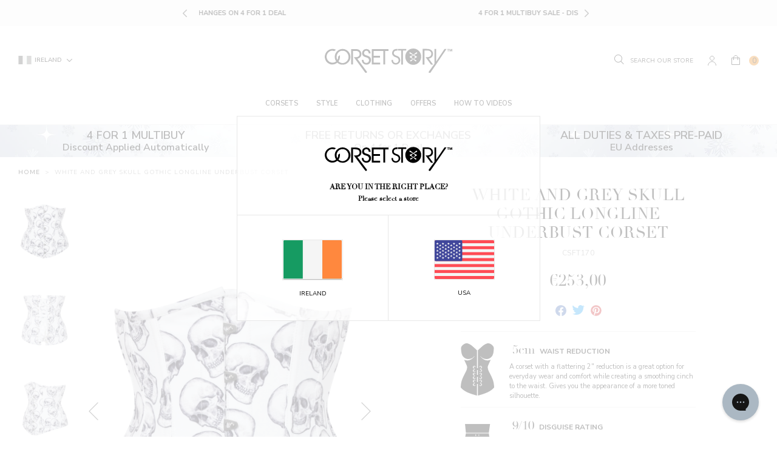

--- FILE ---
content_type: text/html; charset=utf-8
request_url: https://corset-story.ie/products/white-and-grey-skull-gothic-longline-underbust-corset
body_size: 78064
content:
<!doctype html>
<!--[if IE 9]> <html class="ie9 no-js supports-no-cookies" lang="en"> <![endif]-->
<!--[if (gt IE 9)|!(IE)]><!--> <html class="no-js supports-no-cookies" lang="en"> <!--<![endif]-->
<head>
  <script>

  window.KiwiSizing = window.KiwiSizing === undefined ? {} : window.KiwiSizing;

  KiwiSizing.shop = "corset-story-nl.myshopify.com";

  

  

  KiwiSizing.data = {

    collections: "645810323840,264640495667,57312804987,99234971699,57312936059,156147482675,57312968827,279841013811,265240150067,57313132667,57313329275,271476588595,156148170803,57974816819,262352863283",

    tags: "5NOV,bodyshape: fuller-bust,bodyshape: fuller-hips,bodyshape: hourglass,bodyshape: pear,bodyshape: straight,collection: 4-for-1,collection: corset-clothing,collection: corsets,collection: final-sale,collection: gothic-clothing,collection: instant-shape,collection: june-sale,collection: underbust-corsets,collection: waist-trainer,collection: waist-trainer-for-men,collection: white-corsets,collection: womens-halloween-costumes,color: grey,color: white,comfort: 9,country_code_of_origin:IN,disguise: 9,google_shopping_material:Polyester,group: is-ub-long-3,harmonized_system_code:6212300000,kiwi:instant-shape-underbust,length: longline,pattern: ribbon-lacing,pattern: steel-busk,preorder: allow,ProductBuyXGetXFree: buy-1-get-3-free,ProductBuyXGetXFreeMessage: Mix \u0026 Match Multibuy\u003cbr\u003eBuy [[ promotionTotalAmount ]] For [[ promotionBuyAmount ]],production_grade: 3,production_status: active,range: instant-shape,reduction: 5,segment: Suman Core,sku: CSFT170,style: gothic,swatch: skull,type: underbust corsets,waist: 2\"",

    product: "6588135997491",

    vendor: "Corset Story",

    type: "Instant Shape",

    title: "White And Grey Skull Gothic Longline Underbust Corset",

    images: ["\/\/corset-story.ie\/cdn\/shop\/products\/CSFT1701.jpg?v=1628515179","\/\/corset-story.ie\/cdn\/shop\/products\/CSFT1702.jpg?v=1668115173","\/\/corset-story.ie\/cdn\/shop\/products\/CSFT1703.jpg?v=1668115173"],

    options: [{"name":"Size","position":1,"values":["EUR 34","EUR 36","EUR 38","EUR 40","EUR 42","EUR 44","EUR 46","EUR 48","EUR 50","EUR 52"]}],

    variants: [{"id":39484174401587,"title":"EUR 34","option1":"EUR 34","option2":null,"option3":null,"sku":"CSFT170;6","requires_shipping":true,"taxable":true,"featured_image":null,"available":true,"name":"White And Grey Skull Gothic Longline Underbust Corset - EUR 34","public_title":"EUR 34","options":["EUR 34"],"price":25300,"weight":450,"compare_at_price":null,"inventory_management":"shopify","barcode":"0734598005931","requires_selling_plan":false,"selling_plan_allocations":[],"quantity_rule":{"min":1,"max":null,"increment":1}},{"id":39484174434355,"title":"EUR 36","option1":"EUR 36","option2":null,"option3":null,"sku":"CSFT170;8","requires_shipping":true,"taxable":true,"featured_image":null,"available":true,"name":"White And Grey Skull Gothic Longline Underbust Corset - EUR 36","public_title":"EUR 36","options":["EUR 36"],"price":25300,"weight":450,"compare_at_price":null,"inventory_management":"shopify","barcode":"0734598005948","requires_selling_plan":false,"selling_plan_allocations":[],"quantity_rule":{"min":1,"max":null,"increment":1}},{"id":39484174467123,"title":"EUR 38","option1":"EUR 38","option2":null,"option3":null,"sku":"CSFT170;10","requires_shipping":true,"taxable":true,"featured_image":null,"available":true,"name":"White And Grey Skull Gothic Longline Underbust Corset - EUR 38","public_title":"EUR 38","options":["EUR 38"],"price":25300,"weight":450,"compare_at_price":null,"inventory_management":"shopify","barcode":"0734598005955","requires_selling_plan":false,"selling_plan_allocations":[],"quantity_rule":{"min":1,"max":null,"increment":1}},{"id":39484174499891,"title":"EUR 40","option1":"EUR 40","option2":null,"option3":null,"sku":"CSFT170;12","requires_shipping":true,"taxable":true,"featured_image":null,"available":true,"name":"White And Grey Skull Gothic Longline Underbust Corset - EUR 40","public_title":"EUR 40","options":["EUR 40"],"price":25300,"weight":450,"compare_at_price":null,"inventory_management":"shopify","barcode":"0734598005962","requires_selling_plan":false,"selling_plan_allocations":[],"quantity_rule":{"min":1,"max":null,"increment":1}},{"id":39484174532659,"title":"EUR 42","option1":"EUR 42","option2":null,"option3":null,"sku":"CSFT170;14","requires_shipping":true,"taxable":true,"featured_image":null,"available":true,"name":"White And Grey Skull Gothic Longline Underbust Corset - EUR 42","public_title":"EUR 42","options":["EUR 42"],"price":25300,"weight":450,"compare_at_price":null,"inventory_management":"shopify","barcode":"0734598005979","requires_selling_plan":false,"selling_plan_allocations":[],"quantity_rule":{"min":1,"max":null,"increment":1}},{"id":39484174565427,"title":"EUR 44","option1":"EUR 44","option2":null,"option3":null,"sku":"CSFT170;16","requires_shipping":true,"taxable":true,"featured_image":null,"available":true,"name":"White And Grey Skull Gothic Longline Underbust Corset - EUR 44","public_title":"EUR 44","options":["EUR 44"],"price":25300,"weight":450,"compare_at_price":null,"inventory_management":"shopify","barcode":"0734598005986","requires_selling_plan":false,"selling_plan_allocations":[],"quantity_rule":{"min":1,"max":null,"increment":1}},{"id":39484174598195,"title":"EUR 46","option1":"EUR 46","option2":null,"option3":null,"sku":"CSFT170;18","requires_shipping":true,"taxable":true,"featured_image":null,"available":true,"name":"White And Grey Skull Gothic Longline Underbust Corset - EUR 46","public_title":"EUR 46","options":["EUR 46"],"price":25300,"weight":450,"compare_at_price":null,"inventory_management":"shopify","barcode":"0734598005993","requires_selling_plan":false,"selling_plan_allocations":[],"quantity_rule":{"min":1,"max":null,"increment":1}},{"id":41104297459763,"title":"EUR 48","option1":"EUR 48","option2":null,"option3":null,"sku":"CSFT170;20","requires_shipping":true,"taxable":true,"featured_image":null,"available":true,"name":"White And Grey Skull Gothic Longline Underbust Corset - EUR 48","public_title":"EUR 48","options":["EUR 48"],"price":25300,"weight":450,"compare_at_price":null,"inventory_management":"shopify","barcode":"0734598043728","requires_selling_plan":false,"selling_plan_allocations":[],"quantity_rule":{"min":1,"max":null,"increment":1}},{"id":41104297525299,"title":"EUR 50","option1":"EUR 50","option2":null,"option3":null,"sku":"CSFT170;22","requires_shipping":true,"taxable":true,"featured_image":null,"available":true,"name":"White And Grey Skull Gothic Longline Underbust Corset - EUR 50","public_title":"EUR 50","options":["EUR 50"],"price":25300,"weight":450,"compare_at_price":null,"inventory_management":"shopify","barcode":"0734598043735","requires_selling_plan":false,"selling_plan_allocations":[],"quantity_rule":{"min":1,"max":null,"increment":1}},{"id":41104297558067,"title":"EUR 52","option1":"EUR 52","option2":null,"option3":null,"sku":"CSFT170;24","requires_shipping":true,"taxable":true,"featured_image":null,"available":true,"name":"White And Grey Skull Gothic Longline Underbust Corset - EUR 52","public_title":"EUR 52","options":["EUR 52"],"price":25300,"weight":450,"compare_at_price":null,"inventory_management":"shopify","barcode":"0734598043742","requires_selling_plan":false,"selling_plan_allocations":[],"quantity_rule":{"min":1,"max":null,"increment":1}}],

  };

  

</script>

<style>
  .ks-calculator-container {
    flex: 1;
  }

  #KiwiSizingChart .ks-chart-container.ks-container-with-modal .ks-chart-modal-link {
    font-size: 11px;
    font-weight: 400 !important;
  }

  .ks-chart-float-button.ks-chart-float-bottom-right-horizontal {
    display: none;
  }

  #KiwiSizingChart > span {
    flex: 1;
    align-items: center;
    display: flex;
  }

  #KiwiSizingChart .ks-chart-container.ks-container-with-modal {
    text-align: right;
    flex: 0;
    order: 2;
  }

  #KiwiSizingChart {
    display: flex;
    font-size: 1.4rem;
    text-transform: uppercase;
    font-weight: 800;
  }

  #KiwiSizingChart .ks-chart-modal-link.with-icon .kiwi-svg {
    width: 30px !important;
    height: 10px !important;
    left: -15px;
    top: 5px;
  }
</style>


  <meta charset="utf-8">
  <meta http-equiv="X-UA-Compatible" content="IE=edge">
  <meta name="viewport" content="width=device-width,initial-scale=1,user-scalable=no">
  <meta name="theme-color" content="">
  <link  rel="canonical" href="https://corset-story.ie/products/white-and-grey-skull-gothic-longline-underbust-corset"><link  rel="shortcut icon" href="//corset-story.ie/cdn/shop/files/icon-image_2x_58df144c-db23-49a5-965c-1f0ed655b36e_32x32.png?v=1613519344" type="image/png">
<meta property="og:site_name" content="Corset Story NL">
<meta property="og:url" content="https://corset-story.ie/products/white-and-grey-skull-gothic-longline-underbust-corset">
<meta property="og:title" content="White And Grey Skull Gothic Longline Underbust Corset">
<meta property="og:type" content="product">
<meta property="og:description" content="Rebellious, yet still flirty and feminine, this skull print underbust is perfect for corset lovers who want to experiment with adding some playful gothic elegance into their style. Featuring an instant waist reduction of up to 2”, this design offers support and boosts confidence levels from the moment you put it on. We"><meta property="og:price:amount" content="253,00">
  <meta property="og:price:currency" content="EUR"><meta property="og:image" content="http://corset-story.ie/cdn/shop/products/CSFT1701_1024x1024.jpg?v=1628515179"><meta property="og:image" content="http://corset-story.ie/cdn/shop/products/CSFT1702_1024x1024.jpg?v=1668115173"><meta property="og:image" content="http://corset-story.ie/cdn/shop/products/CSFT1703_1024x1024.jpg?v=1668115173">
<meta property="og:image:secure_url" content="https://corset-story.ie/cdn/shop/products/CSFT1701_1024x1024.jpg?v=1628515179"><meta property="og:image:secure_url" content="https://corset-story.ie/cdn/shop/products/CSFT1702_1024x1024.jpg?v=1668115173"><meta property="og:image:secure_url" content="https://corset-story.ie/cdn/shop/products/CSFT1703_1024x1024.jpg?v=1668115173">

<meta name="twitter:site" content="@corsetstoryltd">
<meta name="twitter:card" content="summary_large_image">
<meta name="twitter:title" content="White And Grey Skull Gothic Longline Underbust Corset">
<meta name="twitter:description" content="Rebellious, yet still flirty and feminine, this skull print underbust is perfect for corset lovers who want to experiment with adding some playful gothic elegance into their style. Featuring an instant waist reduction of up to 2”, this design offers support and boosts confidence levels from the moment you put it on. We">

  <!-- font adobe garamond pro-->
  <link rel="stylesheet" href="https://use.typekit.net/sdf4yjf.css">
  <link rel="stylesheet" href="https://use.typekit.net/qbj6hmy.css">
  <link  href="https://fonts.googleapis.com/css?family=Nunito+Sans:400,600,700" rel="stylesheet">

  <link href="//corset-story.ie/cdn/shop/t/98/assets/theme.scss.css?v=84974076349973877041765205237" rel="stylesheet" type="text/css" media="all" />

  <script>
    document.documentElement.className = document.documentElement.className.replace('no-js', 'js');

    window.theme = {
      strings: {
        addToCart: "Add to Bag",
        addToMultipleCart: "Buy the Look",
        soldOut: "Sold Out",
        unavailable: "Unavailable",
        back_in_stock: "Email me when available",
        backOrder: "Translation missing: en.products.product.back_order",
        cartBtnColor: "#e67a01",
        cartBtnSoldOutColor: "#808080",
        cartBtnBackOrderColor: "#000000"
      },
      disabled_modules: {
        'back_in_stock': false
      },
      moneyFormat: "€{{amount_with_comma_separator}}"
    };
    var currencyData = {
      format: "money_with_currency_format",
      shopCurrency: 'EUR',
      moneyWithCurrencyFormat: "€{{amount_with_comma_separator}} EUR",
      moneyFormat: "€{{amount_with_comma_separator}}",
      defaultCurrency: 'EUR'
    }
  </script><!--[if (gt IE 9)|!(IE)]><!--><script src="//js.maxmind.com/js/apis/geoip2/v2.1/geoip2.js" defer="defer"></script><!--<![endif]-->
    <!--[if lte IE 9]><script src="//js.maxmind.com/js/apis/geoip2/v2.1/geoip2.js"></script><![endif]--><!--[if (gt IE 9)|!(IE)]><!--><script src="//corset-story.ie/cdn/shop/t/98/assets/jquery-3.3.1.min.js?v=61395414644828968241711630426"></script><!--<![endif]-->
  <!--[if lt IE 9]><script src="//corset-story.ie/cdn/shop/t/98/assets/jquery-3.3.1.min.js?v=61395414644828968241711630426"></script><![endif]-->

  <!--[if (gt IE 9)|!(IE)]><!--><script src="//corset-story.ie/cdn/shop/t/98/assets/vendor.js?v=126598611627589417541711630426" defer="defer"></script><!--<![endif]-->
  <!--[if lt IE 9]><script src="//corset-story.ie/cdn/shop/t/98/assets/vendor.js?v=126598611627589417541711630426"></script><![endif]-->

  <!--[if (gt IE 9)|!(IE)]><!--><script src="//corset-story.ie/cdn/shop/t/98/assets/theme.js?v=112854593110455881061716447470" defer="defer"></script><!--<![endif]-->
  <!--[if lt IE 9]><script src="//corset-story.ie/cdn/shop/t/98/assets/theme.js?v=112854593110455881061716447470"></script><![endif]-->
<link rel="alternate" hreflang="en-us" href="https://corset-story.com/products/white-and-grey-skull-gothic-longline-underbust-corset">
<link rel="alternate" hreflang="en-ca" href="https://corset-story-ca.com/products/white-and-grey-skull-gothic-longline-underbust-corset">
<link rel="alternate" hreflang="en-gb" href="https://corset-story.co.uk/products/white-and-grey-skull-gothic-longline-underbust-corset">
<link rel="alternate" hreflang="en-au" href="https://corsetstory.com.au/products/white-and-grey-skull-gothic-longline-underbust-corset">
<link rel="alternate" hreflang="en" href="https://corset-story.com/products/white-and-grey-skull-gothic-longline-underbust-corset">
<link rel="alternate" hreflang="it-it" href="https://corset-story.it/products/white-and-grey-skull-gothic-longline-underbust-corset">
<link rel="alternate" hreflang="it" href="https://corset-story.it/products/white-and-grey-skull-gothic-longline-underbust-corset">
<link rel="alternate" hreflang="de-de" href="https://corset-story.de/products/white-and-grey-skull-gothic-longline-underbust-corset">
<link rel="alternate" hreflang="de-at" href="https://corset-story.de/products/white-and-grey-skull-gothic-longline-underbust-corset">
<link rel="alternate" hreflang="de-ch" href="https://corset-story.de/products/white-and-grey-skull-gothic-longline-underbust-corset">
<link rel="alternate" hreflang="de" href="https://corset-story.de/products/white-and-grey-skull-gothic-longline-underbust-corset">
<link rel="alternate" hreflang="fr-fr" href="https://corset-story.fr/products/white-and-grey-skull-gothic-longline-underbust-corset">
<link rel="alternate" hreflang="fr-be" href="https://corset-story.fr/products/white-and-grey-skull-gothic-longline-underbust-corset">
<link rel="alternate" hreflang="fr-ch" href="https://corset-story.fr/products/white-and-grey-skull-gothic-longline-underbust-corset">
<link rel="alternate" hreflang="fr" href="https://corset-story.fr/products/white-and-grey-skull-gothic-longline-underbust-corset">
<link rel="alternate" hreflang="es-mx" href="https://corset-story.mx/products/white-and-grey-skull-gothic-longline-underbust-corset">
<link rel="alternate" hreflang="es-co" href="https://corset-story.mx/products/white-and-grey-skull-gothic-longline-underbust-corset">
<link rel="alternate" hreflang="es-br" href="https://corset-story.mx/products/white-and-grey-skull-gothic-longline-underbust-corset">
<!--netherlands-->
<script>window.performance && window.performance.mark && window.performance.mark('shopify.content_for_header.start');</script><meta id="shopify-digital-wallet" name="shopify-digital-wallet" content="/1221591163/digital_wallets/dialog">
<meta name="shopify-checkout-api-token" content="9989eae2c62545d0e18ab43db9c6d6a7">
<meta id="in-context-paypal-metadata" data-shop-id="1221591163" data-venmo-supported="false" data-environment="production" data-locale="en_US" data-paypal-v4="true" data-currency="EUR">
<link rel="alternate" hreflang="x-default" href="https://corset-story.nl/products/white-and-grey-skull-gothic-longline-underbust-corset">
<link rel="alternate" hreflang="en-FI" href="https://corset-story-fi.com/products/white-and-grey-skull-gothic-longline-underbust-corset">
<link rel="alternate" hreflang="en-ES" href="https://corset-story.es/products/white-and-grey-skull-gothic-longline-underbust-corset">
<link rel="alternate" hreflang="en-BE" href="https://corset-story.eu/products/white-and-grey-skull-gothic-longline-underbust-corset">
<link rel="alternate" hreflang="en-CH" href="https://corset-story.eu/products/white-and-grey-skull-gothic-longline-underbust-corset">
<link rel="alternate" hreflang="en-DK" href="https://corset-story.eu/products/white-and-grey-skull-gothic-longline-underbust-corset">
<link rel="alternate" hreflang="en-NO" href="https://corset-story.eu/products/white-and-grey-skull-gothic-longline-underbust-corset">
<link rel="alternate" hreflang="en-SE" href="https://corset-story.eu/products/white-and-grey-skull-gothic-longline-underbust-corset">
<link rel="alternate" hreflang="en-CY" href="https://corset-story.eu/products/white-and-grey-skull-gothic-longline-underbust-corset">
<link rel="alternate" hreflang="en-LU" href="https://corset-story.eu/products/white-and-grey-skull-gothic-longline-underbust-corset">
<link rel="alternate" hreflang="en-MT" href="https://corset-story.eu/products/white-and-grey-skull-gothic-longline-underbust-corset">
<link rel="alternate" hreflang="en-RO" href="https://corset-story.eu/products/white-and-grey-skull-gothic-longline-underbust-corset">
<link rel="alternate" hreflang="en-AT" href="https://corset-story.eu/products/white-and-grey-skull-gothic-longline-underbust-corset">
<link rel="alternate" hreflang="en-BG" href="https://corset-story.eu/products/white-and-grey-skull-gothic-longline-underbust-corset">
<link rel="alternate" hreflang="en-EE" href="https://corset-story.eu/products/white-and-grey-skull-gothic-longline-underbust-corset">
<link rel="alternate" hreflang="en-FR" href="https://corset-story.eu/products/white-and-grey-skull-gothic-longline-underbust-corset">
<link rel="alternate" hreflang="en-CZ" href="https://corset-story.eu/products/white-and-grey-skull-gothic-longline-underbust-corset">
<link rel="alternate" hreflang="en-LT" href="https://corset-story.eu/products/white-and-grey-skull-gothic-longline-underbust-corset">
<link rel="alternate" hreflang="en-LV" href="https://corset-story.eu/products/white-and-grey-skull-gothic-longline-underbust-corset">
<link rel="alternate" hreflang="en-IT" href="https://corset-story.eu/products/white-and-grey-skull-gothic-longline-underbust-corset">
<link rel="alternate" hreflang="en-SI" href="https://corset-story.eu/products/white-and-grey-skull-gothic-longline-underbust-corset">
<link rel="alternate" hreflang="en-PL" href="https://corset-story.eu/products/white-and-grey-skull-gothic-longline-underbust-corset">
<link rel="alternate" hreflang="en-PT" href="https://corset-story.eu/products/white-and-grey-skull-gothic-longline-underbust-corset">
<link rel="alternate" hreflang="en-GR" href="https://corset-story.eu/products/white-and-grey-skull-gothic-longline-underbust-corset">
<link rel="alternate" hreflang="en-HR" href="https://corset-story.eu/products/white-and-grey-skull-gothic-longline-underbust-corset">
<link rel="alternate" hreflang="en-HU" href="https://corset-story.eu/products/white-and-grey-skull-gothic-longline-underbust-corset">
<link rel="alternate" hreflang="en-SK" href="https://corset-story.eu/products/white-and-grey-skull-gothic-longline-underbust-corset">
<link rel="alternate" hreflang="en-DE" href="https://corset-story.eu/products/white-and-grey-skull-gothic-longline-underbust-corset">
<link rel="alternate" hreflang="en-AC" href="https://corset-story.eu/products/white-and-grey-skull-gothic-longline-underbust-corset">
<link rel="alternate" hreflang="en-AD" href="https://corset-story.eu/products/white-and-grey-skull-gothic-longline-underbust-corset">
<link rel="alternate" hreflang="en-AE" href="https://corset-story.eu/products/white-and-grey-skull-gothic-longline-underbust-corset">
<link rel="alternate" hreflang="en-AF" href="https://corset-story.eu/products/white-and-grey-skull-gothic-longline-underbust-corset">
<link rel="alternate" hreflang="en-AG" href="https://corset-story.eu/products/white-and-grey-skull-gothic-longline-underbust-corset">
<link rel="alternate" hreflang="en-AI" href="https://corset-story.eu/products/white-and-grey-skull-gothic-longline-underbust-corset">
<link rel="alternate" hreflang="en-AL" href="https://corset-story.eu/products/white-and-grey-skull-gothic-longline-underbust-corset">
<link rel="alternate" hreflang="en-AM" href="https://corset-story.eu/products/white-and-grey-skull-gothic-longline-underbust-corset">
<link rel="alternate" hreflang="en-AO" href="https://corset-story.eu/products/white-and-grey-skull-gothic-longline-underbust-corset">
<link rel="alternate" hreflang="en-AR" href="https://corset-story.eu/products/white-and-grey-skull-gothic-longline-underbust-corset">
<link rel="alternate" hreflang="en-AU" href="https://corset-story.eu/products/white-and-grey-skull-gothic-longline-underbust-corset">
<link rel="alternate" hreflang="en-AW" href="https://corset-story.eu/products/white-and-grey-skull-gothic-longline-underbust-corset">
<link rel="alternate" hreflang="en-AX" href="https://corset-story.eu/products/white-and-grey-skull-gothic-longline-underbust-corset">
<link rel="alternate" hreflang="en-AZ" href="https://corset-story.eu/products/white-and-grey-skull-gothic-longline-underbust-corset">
<link rel="alternate" hreflang="en-BA" href="https://corset-story.eu/products/white-and-grey-skull-gothic-longline-underbust-corset">
<link rel="alternate" hreflang="en-BB" href="https://corset-story.eu/products/white-and-grey-skull-gothic-longline-underbust-corset">
<link rel="alternate" hreflang="en-BD" href="https://corset-story.eu/products/white-and-grey-skull-gothic-longline-underbust-corset">
<link rel="alternate" hreflang="en-BF" href="https://corset-story.eu/products/white-and-grey-skull-gothic-longline-underbust-corset">
<link rel="alternate" hreflang="en-BH" href="https://corset-story.eu/products/white-and-grey-skull-gothic-longline-underbust-corset">
<link rel="alternate" hreflang="en-BI" href="https://corset-story.eu/products/white-and-grey-skull-gothic-longline-underbust-corset">
<link rel="alternate" hreflang="en-BJ" href="https://corset-story.eu/products/white-and-grey-skull-gothic-longline-underbust-corset">
<link rel="alternate" hreflang="en-BL" href="https://corset-story.eu/products/white-and-grey-skull-gothic-longline-underbust-corset">
<link rel="alternate" hreflang="en-BM" href="https://corset-story.eu/products/white-and-grey-skull-gothic-longline-underbust-corset">
<link rel="alternate" hreflang="en-BN" href="https://corset-story.eu/products/white-and-grey-skull-gothic-longline-underbust-corset">
<link rel="alternate" hreflang="en-BO" href="https://corset-story.eu/products/white-and-grey-skull-gothic-longline-underbust-corset">
<link rel="alternate" hreflang="en-BQ" href="https://corset-story.eu/products/white-and-grey-skull-gothic-longline-underbust-corset">
<link rel="alternate" hreflang="en-BR" href="https://corset-story.eu/products/white-and-grey-skull-gothic-longline-underbust-corset">
<link rel="alternate" hreflang="en-BS" href="https://corset-story.eu/products/white-and-grey-skull-gothic-longline-underbust-corset">
<link rel="alternate" hreflang="en-BT" href="https://corset-story.eu/products/white-and-grey-skull-gothic-longline-underbust-corset">
<link rel="alternate" hreflang="en-BW" href="https://corset-story.eu/products/white-and-grey-skull-gothic-longline-underbust-corset">
<link rel="alternate" hreflang="en-BY" href="https://corset-story.eu/products/white-and-grey-skull-gothic-longline-underbust-corset">
<link rel="alternate" hreflang="en-BZ" href="https://corset-story.eu/products/white-and-grey-skull-gothic-longline-underbust-corset">
<link rel="alternate" hreflang="en-CA" href="https://corset-story.eu/products/white-and-grey-skull-gothic-longline-underbust-corset">
<link rel="alternate" hreflang="en-CC" href="https://corset-story.eu/products/white-and-grey-skull-gothic-longline-underbust-corset">
<link rel="alternate" hreflang="en-CD" href="https://corset-story.eu/products/white-and-grey-skull-gothic-longline-underbust-corset">
<link rel="alternate" hreflang="en-CF" href="https://corset-story.eu/products/white-and-grey-skull-gothic-longline-underbust-corset">
<link rel="alternate" hreflang="en-CG" href="https://corset-story.eu/products/white-and-grey-skull-gothic-longline-underbust-corset">
<link rel="alternate" hreflang="en-CI" href="https://corset-story.eu/products/white-and-grey-skull-gothic-longline-underbust-corset">
<link rel="alternate" hreflang="en-CK" href="https://corset-story.eu/products/white-and-grey-skull-gothic-longline-underbust-corset">
<link rel="alternate" hreflang="en-CL" href="https://corset-story.eu/products/white-and-grey-skull-gothic-longline-underbust-corset">
<link rel="alternate" hreflang="en-CM" href="https://corset-story.eu/products/white-and-grey-skull-gothic-longline-underbust-corset">
<link rel="alternate" hreflang="en-CN" href="https://corset-story.eu/products/white-and-grey-skull-gothic-longline-underbust-corset">
<link rel="alternate" hreflang="en-CO" href="https://corset-story.eu/products/white-and-grey-skull-gothic-longline-underbust-corset">
<link rel="alternate" hreflang="en-CR" href="https://corset-story.eu/products/white-and-grey-skull-gothic-longline-underbust-corset">
<link rel="alternate" hreflang="en-CV" href="https://corset-story.eu/products/white-and-grey-skull-gothic-longline-underbust-corset">
<link rel="alternate" hreflang="en-CW" href="https://corset-story.eu/products/white-and-grey-skull-gothic-longline-underbust-corset">
<link rel="alternate" hreflang="en-CX" href="https://corset-story.eu/products/white-and-grey-skull-gothic-longline-underbust-corset">
<link rel="alternate" hreflang="en-DJ" href="https://corset-story.eu/products/white-and-grey-skull-gothic-longline-underbust-corset">
<link rel="alternate" hreflang="en-DM" href="https://corset-story.eu/products/white-and-grey-skull-gothic-longline-underbust-corset">
<link rel="alternate" hreflang="en-DO" href="https://corset-story.eu/products/white-and-grey-skull-gothic-longline-underbust-corset">
<link rel="alternate" hreflang="en-DZ" href="https://corset-story.eu/products/white-and-grey-skull-gothic-longline-underbust-corset">
<link rel="alternate" hreflang="en-EC" href="https://corset-story.eu/products/white-and-grey-skull-gothic-longline-underbust-corset">
<link rel="alternate" hreflang="en-EG" href="https://corset-story.eu/products/white-and-grey-skull-gothic-longline-underbust-corset">
<link rel="alternate" hreflang="en-EH" href="https://corset-story.eu/products/white-and-grey-skull-gothic-longline-underbust-corset">
<link rel="alternate" hreflang="en-ER" href="https://corset-story.eu/products/white-and-grey-skull-gothic-longline-underbust-corset">
<link rel="alternate" hreflang="en-ET" href="https://corset-story.eu/products/white-and-grey-skull-gothic-longline-underbust-corset">
<link rel="alternate" hreflang="en-FJ" href="https://corset-story.eu/products/white-and-grey-skull-gothic-longline-underbust-corset">
<link rel="alternate" hreflang="en-FK" href="https://corset-story.eu/products/white-and-grey-skull-gothic-longline-underbust-corset">
<link rel="alternate" hreflang="en-FO" href="https://corset-story.eu/products/white-and-grey-skull-gothic-longline-underbust-corset">
<link rel="alternate" hreflang="en-GA" href="https://corset-story.eu/products/white-and-grey-skull-gothic-longline-underbust-corset">
<link rel="alternate" hreflang="en-GB" href="https://corset-story.eu/products/white-and-grey-skull-gothic-longline-underbust-corset">
<link rel="alternate" hreflang="en-GD" href="https://corset-story.eu/products/white-and-grey-skull-gothic-longline-underbust-corset">
<link rel="alternate" hreflang="en-GE" href="https://corset-story.eu/products/white-and-grey-skull-gothic-longline-underbust-corset">
<link rel="alternate" hreflang="en-GF" href="https://corset-story.eu/products/white-and-grey-skull-gothic-longline-underbust-corset">
<link rel="alternate" hreflang="en-GG" href="https://corset-story.eu/products/white-and-grey-skull-gothic-longline-underbust-corset">
<link rel="alternate" hreflang="en-GH" href="https://corset-story.eu/products/white-and-grey-skull-gothic-longline-underbust-corset">
<link rel="alternate" hreflang="en-GI" href="https://corset-story.eu/products/white-and-grey-skull-gothic-longline-underbust-corset">
<link rel="alternate" hreflang="en-GL" href="https://corset-story.eu/products/white-and-grey-skull-gothic-longline-underbust-corset">
<link rel="alternate" hreflang="en-GM" href="https://corset-story.eu/products/white-and-grey-skull-gothic-longline-underbust-corset">
<link rel="alternate" hreflang="en-GN" href="https://corset-story.eu/products/white-and-grey-skull-gothic-longline-underbust-corset">
<link rel="alternate" hreflang="en-GP" href="https://corset-story.eu/products/white-and-grey-skull-gothic-longline-underbust-corset">
<link rel="alternate" hreflang="en-GQ" href="https://corset-story.eu/products/white-and-grey-skull-gothic-longline-underbust-corset">
<link rel="alternate" hreflang="en-GS" href="https://corset-story.eu/products/white-and-grey-skull-gothic-longline-underbust-corset">
<link rel="alternate" hreflang="en-GT" href="https://corset-story.eu/products/white-and-grey-skull-gothic-longline-underbust-corset">
<link rel="alternate" hreflang="en-GW" href="https://corset-story.eu/products/white-and-grey-skull-gothic-longline-underbust-corset">
<link rel="alternate" hreflang="en-GY" href="https://corset-story.eu/products/white-and-grey-skull-gothic-longline-underbust-corset">
<link rel="alternate" hreflang="en-HK" href="https://corset-story.eu/products/white-and-grey-skull-gothic-longline-underbust-corset">
<link rel="alternate" hreflang="en-HN" href="https://corset-story.eu/products/white-and-grey-skull-gothic-longline-underbust-corset">
<link rel="alternate" hreflang="en-HT" href="https://corset-story.eu/products/white-and-grey-skull-gothic-longline-underbust-corset">
<link rel="alternate" hreflang="en-ID" href="https://corset-story.eu/products/white-and-grey-skull-gothic-longline-underbust-corset">
<link rel="alternate" hreflang="en-IL" href="https://corset-story.eu/products/white-and-grey-skull-gothic-longline-underbust-corset">
<link rel="alternate" hreflang="en-IM" href="https://corset-story.eu/products/white-and-grey-skull-gothic-longline-underbust-corset">
<link rel="alternate" hreflang="en-IN" href="https://corset-story.eu/products/white-and-grey-skull-gothic-longline-underbust-corset">
<link rel="alternate" hreflang="en-IO" href="https://corset-story.eu/products/white-and-grey-skull-gothic-longline-underbust-corset">
<link rel="alternate" hreflang="en-IQ" href="https://corset-story.eu/products/white-and-grey-skull-gothic-longline-underbust-corset">
<link rel="alternate" hreflang="en-IS" href="https://corset-story.eu/products/white-and-grey-skull-gothic-longline-underbust-corset">
<link rel="alternate" hreflang="en-JE" href="https://corset-story.eu/products/white-and-grey-skull-gothic-longline-underbust-corset">
<link rel="alternate" hreflang="en-JM" href="https://corset-story.eu/products/white-and-grey-skull-gothic-longline-underbust-corset">
<link rel="alternate" hreflang="en-JO" href="https://corset-story.eu/products/white-and-grey-skull-gothic-longline-underbust-corset">
<link rel="alternate" hreflang="en-JP" href="https://corset-story.eu/products/white-and-grey-skull-gothic-longline-underbust-corset">
<link rel="alternate" hreflang="en-KE" href="https://corset-story.eu/products/white-and-grey-skull-gothic-longline-underbust-corset">
<link rel="alternate" hreflang="en-KG" href="https://corset-story.eu/products/white-and-grey-skull-gothic-longline-underbust-corset">
<link rel="alternate" hreflang="en-KH" href="https://corset-story.eu/products/white-and-grey-skull-gothic-longline-underbust-corset">
<link rel="alternate" hreflang="en-KI" href="https://corset-story.eu/products/white-and-grey-skull-gothic-longline-underbust-corset">
<link rel="alternate" hreflang="en-KM" href="https://corset-story.eu/products/white-and-grey-skull-gothic-longline-underbust-corset">
<link rel="alternate" hreflang="en-KN" href="https://corset-story.eu/products/white-and-grey-skull-gothic-longline-underbust-corset">
<link rel="alternate" hreflang="en-KR" href="https://corset-story.eu/products/white-and-grey-skull-gothic-longline-underbust-corset">
<link rel="alternate" hreflang="en-KW" href="https://corset-story.eu/products/white-and-grey-skull-gothic-longline-underbust-corset">
<link rel="alternate" hreflang="en-KY" href="https://corset-story.eu/products/white-and-grey-skull-gothic-longline-underbust-corset">
<link rel="alternate" hreflang="en-KZ" href="https://corset-story.eu/products/white-and-grey-skull-gothic-longline-underbust-corset">
<link rel="alternate" hreflang="en-LA" href="https://corset-story.eu/products/white-and-grey-skull-gothic-longline-underbust-corset">
<link rel="alternate" hreflang="en-LB" href="https://corset-story.eu/products/white-and-grey-skull-gothic-longline-underbust-corset">
<link rel="alternate" hreflang="en-LC" href="https://corset-story.eu/products/white-and-grey-skull-gothic-longline-underbust-corset">
<link rel="alternate" hreflang="en-LI" href="https://corset-story.eu/products/white-and-grey-skull-gothic-longline-underbust-corset">
<link rel="alternate" hreflang="en-LK" href="https://corset-story.eu/products/white-and-grey-skull-gothic-longline-underbust-corset">
<link rel="alternate" hreflang="en-LR" href="https://corset-story.eu/products/white-and-grey-skull-gothic-longline-underbust-corset">
<link rel="alternate" hreflang="en-LS" href="https://corset-story.eu/products/white-and-grey-skull-gothic-longline-underbust-corset">
<link rel="alternate" hreflang="en-LY" href="https://corset-story.eu/products/white-and-grey-skull-gothic-longline-underbust-corset">
<link rel="alternate" hreflang="en-MA" href="https://corset-story.eu/products/white-and-grey-skull-gothic-longline-underbust-corset">
<link rel="alternate" hreflang="en-MC" href="https://corset-story.eu/products/white-and-grey-skull-gothic-longline-underbust-corset">
<link rel="alternate" hreflang="en-MD" href="https://corset-story.eu/products/white-and-grey-skull-gothic-longline-underbust-corset">
<link rel="alternate" hreflang="en-ME" href="https://corset-story.eu/products/white-and-grey-skull-gothic-longline-underbust-corset">
<link rel="alternate" hreflang="en-MF" href="https://corset-story.eu/products/white-and-grey-skull-gothic-longline-underbust-corset">
<link rel="alternate" hreflang="en-MG" href="https://corset-story.eu/products/white-and-grey-skull-gothic-longline-underbust-corset">
<link rel="alternate" hreflang="en-MK" href="https://corset-story.eu/products/white-and-grey-skull-gothic-longline-underbust-corset">
<link rel="alternate" hreflang="en-ML" href="https://corset-story.eu/products/white-and-grey-skull-gothic-longline-underbust-corset">
<link rel="alternate" hreflang="en-MM" href="https://corset-story.eu/products/white-and-grey-skull-gothic-longline-underbust-corset">
<link rel="alternate" hreflang="en-MN" href="https://corset-story.eu/products/white-and-grey-skull-gothic-longline-underbust-corset">
<link rel="alternate" hreflang="en-MO" href="https://corset-story.eu/products/white-and-grey-skull-gothic-longline-underbust-corset">
<link rel="alternate" hreflang="en-MQ" href="https://corset-story.eu/products/white-and-grey-skull-gothic-longline-underbust-corset">
<link rel="alternate" hreflang="en-MR" href="https://corset-story.eu/products/white-and-grey-skull-gothic-longline-underbust-corset">
<link rel="alternate" hreflang="en-MS" href="https://corset-story.eu/products/white-and-grey-skull-gothic-longline-underbust-corset">
<link rel="alternate" hreflang="en-MU" href="https://corset-story.eu/products/white-and-grey-skull-gothic-longline-underbust-corset">
<link rel="alternate" hreflang="en-MV" href="https://corset-story.eu/products/white-and-grey-skull-gothic-longline-underbust-corset">
<link rel="alternate" hreflang="en-MW" href="https://corset-story.eu/products/white-and-grey-skull-gothic-longline-underbust-corset">
<link rel="alternate" hreflang="en-MX" href="https://corset-story.eu/products/white-and-grey-skull-gothic-longline-underbust-corset">
<link rel="alternate" hreflang="en-MY" href="https://corset-story.eu/products/white-and-grey-skull-gothic-longline-underbust-corset">
<link rel="alternate" hreflang="en-MZ" href="https://corset-story.eu/products/white-and-grey-skull-gothic-longline-underbust-corset">
<link rel="alternate" hreflang="en-NA" href="https://corset-story.eu/products/white-and-grey-skull-gothic-longline-underbust-corset">
<link rel="alternate" hreflang="en-NC" href="https://corset-story.eu/products/white-and-grey-skull-gothic-longline-underbust-corset">
<link rel="alternate" hreflang="en-NE" href="https://corset-story.eu/products/white-and-grey-skull-gothic-longline-underbust-corset">
<link rel="alternate" hreflang="en-NF" href="https://corset-story.eu/products/white-and-grey-skull-gothic-longline-underbust-corset">
<link rel="alternate" hreflang="en-NG" href="https://corset-story.eu/products/white-and-grey-skull-gothic-longline-underbust-corset">
<link rel="alternate" hreflang="en-NI" href="https://corset-story.eu/products/white-and-grey-skull-gothic-longline-underbust-corset">
<link rel="alternate" hreflang="en-NP" href="https://corset-story.eu/products/white-and-grey-skull-gothic-longline-underbust-corset">
<link rel="alternate" hreflang="en-NR" href="https://corset-story.eu/products/white-and-grey-skull-gothic-longline-underbust-corset">
<link rel="alternate" hreflang="en-NU" href="https://corset-story.eu/products/white-and-grey-skull-gothic-longline-underbust-corset">
<link rel="alternate" hreflang="en-NZ" href="https://corset-story.eu/products/white-and-grey-skull-gothic-longline-underbust-corset">
<link rel="alternate" hreflang="en-OM" href="https://corset-story.eu/products/white-and-grey-skull-gothic-longline-underbust-corset">
<link rel="alternate" hreflang="en-PA" href="https://corset-story.eu/products/white-and-grey-skull-gothic-longline-underbust-corset">
<link rel="alternate" hreflang="en-PE" href="https://corset-story.eu/products/white-and-grey-skull-gothic-longline-underbust-corset">
<link rel="alternate" hreflang="en-PF" href="https://corset-story.eu/products/white-and-grey-skull-gothic-longline-underbust-corset">
<link rel="alternate" hreflang="en-PG" href="https://corset-story.eu/products/white-and-grey-skull-gothic-longline-underbust-corset">
<link rel="alternate" hreflang="en-PH" href="https://corset-story.eu/products/white-and-grey-skull-gothic-longline-underbust-corset">
<link rel="alternate" hreflang="en-PK" href="https://corset-story.eu/products/white-and-grey-skull-gothic-longline-underbust-corset">
<link rel="alternate" hreflang="en-PM" href="https://corset-story.eu/products/white-and-grey-skull-gothic-longline-underbust-corset">
<link rel="alternate" hreflang="en-PN" href="https://corset-story.eu/products/white-and-grey-skull-gothic-longline-underbust-corset">
<link rel="alternate" hreflang="en-PS" href="https://corset-story.eu/products/white-and-grey-skull-gothic-longline-underbust-corset">
<link rel="alternate" hreflang="en-PY" href="https://corset-story.eu/products/white-and-grey-skull-gothic-longline-underbust-corset">
<link rel="alternate" hreflang="en-QA" href="https://corset-story.eu/products/white-and-grey-skull-gothic-longline-underbust-corset">
<link rel="alternate" hreflang="en-RE" href="https://corset-story.eu/products/white-and-grey-skull-gothic-longline-underbust-corset">
<link rel="alternate" hreflang="en-RS" href="https://corset-story.eu/products/white-and-grey-skull-gothic-longline-underbust-corset">
<link rel="alternate" hreflang="en-RU" href="https://corset-story.eu/products/white-and-grey-skull-gothic-longline-underbust-corset">
<link rel="alternate" hreflang="en-RW" href="https://corset-story.eu/products/white-and-grey-skull-gothic-longline-underbust-corset">
<link rel="alternate" hreflang="en-SA" href="https://corset-story.eu/products/white-and-grey-skull-gothic-longline-underbust-corset">
<link rel="alternate" hreflang="en-SB" href="https://corset-story.eu/products/white-and-grey-skull-gothic-longline-underbust-corset">
<link rel="alternate" hreflang="en-SC" href="https://corset-story.eu/products/white-and-grey-skull-gothic-longline-underbust-corset">
<link rel="alternate" hreflang="en-SD" href="https://corset-story.eu/products/white-and-grey-skull-gothic-longline-underbust-corset">
<link rel="alternate" hreflang="en-SG" href="https://corset-story.eu/products/white-and-grey-skull-gothic-longline-underbust-corset">
<link rel="alternate" hreflang="en-SH" href="https://corset-story.eu/products/white-and-grey-skull-gothic-longline-underbust-corset">
<link rel="alternate" hreflang="en-SJ" href="https://corset-story.eu/products/white-and-grey-skull-gothic-longline-underbust-corset">
<link rel="alternate" hreflang="en-SL" href="https://corset-story.eu/products/white-and-grey-skull-gothic-longline-underbust-corset">
<link rel="alternate" hreflang="en-SM" href="https://corset-story.eu/products/white-and-grey-skull-gothic-longline-underbust-corset">
<link rel="alternate" hreflang="en-SN" href="https://corset-story.eu/products/white-and-grey-skull-gothic-longline-underbust-corset">
<link rel="alternate" hreflang="en-SO" href="https://corset-story.eu/products/white-and-grey-skull-gothic-longline-underbust-corset">
<link rel="alternate" hreflang="en-SR" href="https://corset-story.eu/products/white-and-grey-skull-gothic-longline-underbust-corset">
<link rel="alternate" hreflang="en-SS" href="https://corset-story.eu/products/white-and-grey-skull-gothic-longline-underbust-corset">
<link rel="alternate" hreflang="en-ST" href="https://corset-story.eu/products/white-and-grey-skull-gothic-longline-underbust-corset">
<link rel="alternate" hreflang="en-SV" href="https://corset-story.eu/products/white-and-grey-skull-gothic-longline-underbust-corset">
<link rel="alternate" hreflang="en-SX" href="https://corset-story.eu/products/white-and-grey-skull-gothic-longline-underbust-corset">
<link rel="alternate" hreflang="en-SZ" href="https://corset-story.eu/products/white-and-grey-skull-gothic-longline-underbust-corset">
<link rel="alternate" hreflang="en-TA" href="https://corset-story.eu/products/white-and-grey-skull-gothic-longline-underbust-corset">
<link rel="alternate" hreflang="en-TC" href="https://corset-story.eu/products/white-and-grey-skull-gothic-longline-underbust-corset">
<link rel="alternate" hreflang="en-TD" href="https://corset-story.eu/products/white-and-grey-skull-gothic-longline-underbust-corset">
<link rel="alternate" hreflang="en-TF" href="https://corset-story.eu/products/white-and-grey-skull-gothic-longline-underbust-corset">
<link rel="alternate" hreflang="en-TG" href="https://corset-story.eu/products/white-and-grey-skull-gothic-longline-underbust-corset">
<link rel="alternate" hreflang="en-TH" href="https://corset-story.eu/products/white-and-grey-skull-gothic-longline-underbust-corset">
<link rel="alternate" hreflang="en-TJ" href="https://corset-story.eu/products/white-and-grey-skull-gothic-longline-underbust-corset">
<link rel="alternate" hreflang="en-TK" href="https://corset-story.eu/products/white-and-grey-skull-gothic-longline-underbust-corset">
<link rel="alternate" hreflang="en-TL" href="https://corset-story.eu/products/white-and-grey-skull-gothic-longline-underbust-corset">
<link rel="alternate" hreflang="en-TM" href="https://corset-story.eu/products/white-and-grey-skull-gothic-longline-underbust-corset">
<link rel="alternate" hreflang="en-TN" href="https://corset-story.eu/products/white-and-grey-skull-gothic-longline-underbust-corset">
<link rel="alternate" hreflang="en-TO" href="https://corset-story.eu/products/white-and-grey-skull-gothic-longline-underbust-corset">
<link rel="alternate" hreflang="en-TR" href="https://corset-story.eu/products/white-and-grey-skull-gothic-longline-underbust-corset">
<link rel="alternate" hreflang="en-TT" href="https://corset-story.eu/products/white-and-grey-skull-gothic-longline-underbust-corset">
<link rel="alternate" hreflang="en-TV" href="https://corset-story.eu/products/white-and-grey-skull-gothic-longline-underbust-corset">
<link rel="alternate" hreflang="en-TW" href="https://corset-story.eu/products/white-and-grey-skull-gothic-longline-underbust-corset">
<link rel="alternate" hreflang="en-TZ" href="https://corset-story.eu/products/white-and-grey-skull-gothic-longline-underbust-corset">
<link rel="alternate" hreflang="en-UA" href="https://corset-story.eu/products/white-and-grey-skull-gothic-longline-underbust-corset">
<link rel="alternate" hreflang="en-UG" href="https://corset-story.eu/products/white-and-grey-skull-gothic-longline-underbust-corset">
<link rel="alternate" hreflang="en-UM" href="https://corset-story.eu/products/white-and-grey-skull-gothic-longline-underbust-corset">
<link rel="alternate" hreflang="en-US" href="https://corset-story.eu/products/white-and-grey-skull-gothic-longline-underbust-corset">
<link rel="alternate" hreflang="en-UY" href="https://corset-story.eu/products/white-and-grey-skull-gothic-longline-underbust-corset">
<link rel="alternate" hreflang="en-UZ" href="https://corset-story.eu/products/white-and-grey-skull-gothic-longline-underbust-corset">
<link rel="alternate" hreflang="en-VA" href="https://corset-story.eu/products/white-and-grey-skull-gothic-longline-underbust-corset">
<link rel="alternate" hreflang="en-VC" href="https://corset-story.eu/products/white-and-grey-skull-gothic-longline-underbust-corset">
<link rel="alternate" hreflang="en-VE" href="https://corset-story.eu/products/white-and-grey-skull-gothic-longline-underbust-corset">
<link rel="alternate" hreflang="en-VG" href="https://corset-story.eu/products/white-and-grey-skull-gothic-longline-underbust-corset">
<link rel="alternate" hreflang="en-VN" href="https://corset-story.eu/products/white-and-grey-skull-gothic-longline-underbust-corset">
<link rel="alternate" hreflang="en-VU" href="https://corset-story.eu/products/white-and-grey-skull-gothic-longline-underbust-corset">
<link rel="alternate" hreflang="en-WF" href="https://corset-story.eu/products/white-and-grey-skull-gothic-longline-underbust-corset">
<link rel="alternate" hreflang="en-WS" href="https://corset-story.eu/products/white-and-grey-skull-gothic-longline-underbust-corset">
<link rel="alternate" hreflang="en-XK" href="https://corset-story.eu/products/white-and-grey-skull-gothic-longline-underbust-corset">
<link rel="alternate" hreflang="en-YE" href="https://corset-story.eu/products/white-and-grey-skull-gothic-longline-underbust-corset">
<link rel="alternate" hreflang="en-YT" href="https://corset-story.eu/products/white-and-grey-skull-gothic-longline-underbust-corset">
<link rel="alternate" hreflang="en-ZA" href="https://corset-story.eu/products/white-and-grey-skull-gothic-longline-underbust-corset">
<link rel="alternate" hreflang="en-ZM" href="https://corset-story.eu/products/white-and-grey-skull-gothic-longline-underbust-corset">
<link rel="alternate" hreflang="en-ZW" href="https://corset-story.eu/products/white-and-grey-skull-gothic-longline-underbust-corset">
<link rel="alternate" hreflang="en-IE" href="https://corset-story.ie/products/white-and-grey-skull-gothic-longline-underbust-corset">
<link rel="alternate" hreflang="en-NL" href="https://corset-story.nl/products/white-and-grey-skull-gothic-longline-underbust-corset">
<link rel="alternate" type="application/json+oembed" href="https://corset-story.ie/products/white-and-grey-skull-gothic-longline-underbust-corset.oembed">
<script async="async" src="/checkouts/internal/preloads.js?locale=en-IE"></script>
<link rel="preconnect" href="https://shop.app" crossorigin="anonymous">
<script async="async" src="https://shop.app/checkouts/internal/preloads.js?locale=en-IE&shop_id=1221591163" crossorigin="anonymous"></script>
<script id="apple-pay-shop-capabilities" type="application/json">{"shopId":1221591163,"countryCode":"GB","currencyCode":"EUR","merchantCapabilities":["supports3DS"],"merchantId":"gid:\/\/shopify\/Shop\/1221591163","merchantName":"Corset Story NL","requiredBillingContactFields":["postalAddress","email","phone"],"requiredShippingContactFields":["postalAddress","email","phone"],"shippingType":"shipping","supportedNetworks":["visa","maestro","masterCard","amex","discover","elo"],"total":{"type":"pending","label":"Corset Story NL","amount":"1.00"},"shopifyPaymentsEnabled":true,"supportsSubscriptions":true}</script>
<script id="shopify-features" type="application/json">{"accessToken":"9989eae2c62545d0e18ab43db9c6d6a7","betas":["rich-media-storefront-analytics"],"domain":"corset-story.ie","predictiveSearch":true,"shopId":1221591163,"locale":"en"}</script>
<script>var Shopify = Shopify || {};
Shopify.shop = "corset-story-nl.myshopify.com";
Shopify.locale = "en";
Shopify.currency = {"active":"EUR","rate":"1.0"};
Shopify.country = "IE";
Shopify.theme = {"name":"v1.53 - Mexico","id":128194641971,"schema_name":"Slate","schema_version":"0.11.0","theme_store_id":null,"role":"main"};
Shopify.theme.handle = "null";
Shopify.theme.style = {"id":null,"handle":null};
Shopify.cdnHost = "corset-story.ie/cdn";
Shopify.routes = Shopify.routes || {};
Shopify.routes.root = "/";</script>
<script type="module">!function(o){(o.Shopify=o.Shopify||{}).modules=!0}(window);</script>
<script>!function(o){function n(){var o=[];function n(){o.push(Array.prototype.slice.apply(arguments))}return n.q=o,n}var t=o.Shopify=o.Shopify||{};t.loadFeatures=n(),t.autoloadFeatures=n()}(window);</script>
<script>
  window.ShopifyPay = window.ShopifyPay || {};
  window.ShopifyPay.apiHost = "shop.app\/pay";
  window.ShopifyPay.redirectState = null;
</script>
<script id="shop-js-analytics" type="application/json">{"pageType":"product"}</script>
<script defer="defer" async type="module" src="//corset-story.ie/cdn/shopifycloud/shop-js/modules/v2/client.init-shop-cart-sync_BdyHc3Nr.en.esm.js"></script>
<script defer="defer" async type="module" src="//corset-story.ie/cdn/shopifycloud/shop-js/modules/v2/chunk.common_Daul8nwZ.esm.js"></script>
<script type="module">
  await import("//corset-story.ie/cdn/shopifycloud/shop-js/modules/v2/client.init-shop-cart-sync_BdyHc3Nr.en.esm.js");
await import("//corset-story.ie/cdn/shopifycloud/shop-js/modules/v2/chunk.common_Daul8nwZ.esm.js");

  window.Shopify.SignInWithShop?.initShopCartSync?.({"fedCMEnabled":true,"windoidEnabled":true});

</script>
<script>
  window.Shopify = window.Shopify || {};
  if (!window.Shopify.featureAssets) window.Shopify.featureAssets = {};
  window.Shopify.featureAssets['shop-js'] = {"shop-cart-sync":["modules/v2/client.shop-cart-sync_QYOiDySF.en.esm.js","modules/v2/chunk.common_Daul8nwZ.esm.js"],"init-fed-cm":["modules/v2/client.init-fed-cm_DchLp9rc.en.esm.js","modules/v2/chunk.common_Daul8nwZ.esm.js"],"shop-button":["modules/v2/client.shop-button_OV7bAJc5.en.esm.js","modules/v2/chunk.common_Daul8nwZ.esm.js"],"init-windoid":["modules/v2/client.init-windoid_DwxFKQ8e.en.esm.js","modules/v2/chunk.common_Daul8nwZ.esm.js"],"shop-cash-offers":["modules/v2/client.shop-cash-offers_DWtL6Bq3.en.esm.js","modules/v2/chunk.common_Daul8nwZ.esm.js","modules/v2/chunk.modal_CQq8HTM6.esm.js"],"shop-toast-manager":["modules/v2/client.shop-toast-manager_CX9r1SjA.en.esm.js","modules/v2/chunk.common_Daul8nwZ.esm.js"],"init-shop-email-lookup-coordinator":["modules/v2/client.init-shop-email-lookup-coordinator_UhKnw74l.en.esm.js","modules/v2/chunk.common_Daul8nwZ.esm.js"],"pay-button":["modules/v2/client.pay-button_DzxNnLDY.en.esm.js","modules/v2/chunk.common_Daul8nwZ.esm.js"],"avatar":["modules/v2/client.avatar_BTnouDA3.en.esm.js"],"init-shop-cart-sync":["modules/v2/client.init-shop-cart-sync_BdyHc3Nr.en.esm.js","modules/v2/chunk.common_Daul8nwZ.esm.js"],"shop-login-button":["modules/v2/client.shop-login-button_D8B466_1.en.esm.js","modules/v2/chunk.common_Daul8nwZ.esm.js","modules/v2/chunk.modal_CQq8HTM6.esm.js"],"init-customer-accounts-sign-up":["modules/v2/client.init-customer-accounts-sign-up_C8fpPm4i.en.esm.js","modules/v2/client.shop-login-button_D8B466_1.en.esm.js","modules/v2/chunk.common_Daul8nwZ.esm.js","modules/v2/chunk.modal_CQq8HTM6.esm.js"],"init-shop-for-new-customer-accounts":["modules/v2/client.init-shop-for-new-customer-accounts_CVTO0Ztu.en.esm.js","modules/v2/client.shop-login-button_D8B466_1.en.esm.js","modules/v2/chunk.common_Daul8nwZ.esm.js","modules/v2/chunk.modal_CQq8HTM6.esm.js"],"init-customer-accounts":["modules/v2/client.init-customer-accounts_dRgKMfrE.en.esm.js","modules/v2/client.shop-login-button_D8B466_1.en.esm.js","modules/v2/chunk.common_Daul8nwZ.esm.js","modules/v2/chunk.modal_CQq8HTM6.esm.js"],"shop-follow-button":["modules/v2/client.shop-follow-button_CkZpjEct.en.esm.js","modules/v2/chunk.common_Daul8nwZ.esm.js","modules/v2/chunk.modal_CQq8HTM6.esm.js"],"lead-capture":["modules/v2/client.lead-capture_BntHBhfp.en.esm.js","modules/v2/chunk.common_Daul8nwZ.esm.js","modules/v2/chunk.modal_CQq8HTM6.esm.js"],"checkout-modal":["modules/v2/client.checkout-modal_CfxcYbTm.en.esm.js","modules/v2/chunk.common_Daul8nwZ.esm.js","modules/v2/chunk.modal_CQq8HTM6.esm.js"],"shop-login":["modules/v2/client.shop-login_Da4GZ2H6.en.esm.js","modules/v2/chunk.common_Daul8nwZ.esm.js","modules/v2/chunk.modal_CQq8HTM6.esm.js"],"payment-terms":["modules/v2/client.payment-terms_MV4M3zvL.en.esm.js","modules/v2/chunk.common_Daul8nwZ.esm.js","modules/v2/chunk.modal_CQq8HTM6.esm.js"]};
</script>
<script>(function() {
  var isLoaded = false;
  function asyncLoad() {
    if (isLoaded) return;
    isLoaded = true;
    var urls = ["https:\/\/static.klaviyo.com\/onsite\/js\/klaviyo.js?company_id=PMcfz6\u0026shop=corset-story-nl.myshopify.com","https:\/\/app.kiwisizing.com\/web\/js\/dist\/kiwiSizing\/plugin\/SizingPlugin.prod.js?v=330\u0026shop=corset-story-nl.myshopify.com","\/\/cdn.shopify.com\/proxy\/8648be4cd72b58509ada73b8f251bd6164f42edf66dcab82247dbf677c6c5880\/shopify-script-tags.s3.eu-west-1.amazonaws.com\/smartseo\/instantpage.js?shop=corset-story-nl.myshopify.com\u0026sp-cache-control=cHVibGljLCBtYXgtYWdlPTkwMA","https:\/\/config.gorgias.chat\/bundle-loader\/01H4ZQB8A9P356S30BRGFCDHPM?source=shopify1click\u0026shop=corset-story-nl.myshopify.com","https:\/\/s3.eu-west-1.amazonaws.com\/production-klarna-il-shopify-osm\/62d2a47e25db1665a9538a9283221e3a9d40f651\/corset-story-nl.myshopify.com-1711631687425.js?shop=corset-story-nl.myshopify.com","https:\/\/cdn.9gtb.com\/loader.js?g_cvt_id=29025228-5813-4fe7-be87-1fd1d2d91904\u0026shop=corset-story-nl.myshopify.com"];
    for (var i = 0; i < urls.length; i++) {
      var s = document.createElement('script');
      s.type = 'text/javascript';
      s.async = true;
      s.src = urls[i];
      var x = document.getElementsByTagName('script')[0];
      x.parentNode.insertBefore(s, x);
    }
  };
  if(window.attachEvent) {
    window.attachEvent('onload', asyncLoad);
  } else {
    window.addEventListener('load', asyncLoad, false);
  }
})();</script>
<script id="__st">var __st={"a":1221591163,"offset":0,"reqid":"7136db17-2391-408a-be6e-7abcbf4182f9-1769010749","pageurl":"corset-story.ie\/products\/white-and-grey-skull-gothic-longline-underbust-corset","u":"e1ecc5de0349","p":"product","rtyp":"product","rid":6588135997491};</script>
<script>window.ShopifyPaypalV4VisibilityTracking = true;</script>
<script id="captcha-bootstrap">!function(){'use strict';const t='contact',e='account',n='new_comment',o=[[t,t],['blogs',n],['comments',n],[t,'customer']],c=[[e,'customer_login'],[e,'guest_login'],[e,'recover_customer_password'],[e,'create_customer']],r=t=>t.map((([t,e])=>`form[action*='/${t}']:not([data-nocaptcha='true']) input[name='form_type'][value='${e}']`)).join(','),a=t=>()=>t?[...document.querySelectorAll(t)].map((t=>t.form)):[];function s(){const t=[...o],e=r(t);return a(e)}const i='password',u='form_key',d=['recaptcha-v3-token','g-recaptcha-response','h-captcha-response',i],f=()=>{try{return window.sessionStorage}catch{return}},m='__shopify_v',_=t=>t.elements[u];function p(t,e,n=!1){try{const o=window.sessionStorage,c=JSON.parse(o.getItem(e)),{data:r}=function(t){const{data:e,action:n}=t;return t[m]||n?{data:e,action:n}:{data:t,action:n}}(c);for(const[e,n]of Object.entries(r))t.elements[e]&&(t.elements[e].value=n);n&&o.removeItem(e)}catch(o){console.error('form repopulation failed',{error:o})}}const l='form_type',E='cptcha';function T(t){t.dataset[E]=!0}const w=window,h=w.document,L='Shopify',v='ce_forms',y='captcha';let A=!1;((t,e)=>{const n=(g='f06e6c50-85a8-45c8-87d0-21a2b65856fe',I='https://cdn.shopify.com/shopifycloud/storefront-forms-hcaptcha/ce_storefront_forms_captcha_hcaptcha.v1.5.2.iife.js',D={infoText:'Protected by hCaptcha',privacyText:'Privacy',termsText:'Terms'},(t,e,n)=>{const o=w[L][v],c=o.bindForm;if(c)return c(t,g,e,D).then(n);var r;o.q.push([[t,g,e,D],n]),r=I,A||(h.body.append(Object.assign(h.createElement('script'),{id:'captcha-provider',async:!0,src:r})),A=!0)});var g,I,D;w[L]=w[L]||{},w[L][v]=w[L][v]||{},w[L][v].q=[],w[L][y]=w[L][y]||{},w[L][y].protect=function(t,e){n(t,void 0,e),T(t)},Object.freeze(w[L][y]),function(t,e,n,w,h,L){const[v,y,A,g]=function(t,e,n){const i=e?o:[],u=t?c:[],d=[...i,...u],f=r(d),m=r(i),_=r(d.filter((([t,e])=>n.includes(e))));return[a(f),a(m),a(_),s()]}(w,h,L),I=t=>{const e=t.target;return e instanceof HTMLFormElement?e:e&&e.form},D=t=>v().includes(t);t.addEventListener('submit',(t=>{const e=I(t);if(!e)return;const n=D(e)&&!e.dataset.hcaptchaBound&&!e.dataset.recaptchaBound,o=_(e),c=g().includes(e)&&(!o||!o.value);(n||c)&&t.preventDefault(),c&&!n&&(function(t){try{if(!f())return;!function(t){const e=f();if(!e)return;const n=_(t);if(!n)return;const o=n.value;o&&e.removeItem(o)}(t);const e=Array.from(Array(32),(()=>Math.random().toString(36)[2])).join('');!function(t,e){_(t)||t.append(Object.assign(document.createElement('input'),{type:'hidden',name:u})),t.elements[u].value=e}(t,e),function(t,e){const n=f();if(!n)return;const o=[...t.querySelectorAll(`input[type='${i}']`)].map((({name:t})=>t)),c=[...d,...o],r={};for(const[a,s]of new FormData(t).entries())c.includes(a)||(r[a]=s);n.setItem(e,JSON.stringify({[m]:1,action:t.action,data:r}))}(t,e)}catch(e){console.error('failed to persist form',e)}}(e),e.submit())}));const S=(t,e)=>{t&&!t.dataset[E]&&(n(t,e.some((e=>e===t))),T(t))};for(const o of['focusin','change'])t.addEventListener(o,(t=>{const e=I(t);D(e)&&S(e,y())}));const B=e.get('form_key'),M=e.get(l),P=B&&M;t.addEventListener('DOMContentLoaded',(()=>{const t=y();if(P)for(const e of t)e.elements[l].value===M&&p(e,B);[...new Set([...A(),...v().filter((t=>'true'===t.dataset.shopifyCaptcha))])].forEach((e=>S(e,t)))}))}(h,new URLSearchParams(w.location.search),n,t,e,['guest_login'])})(!0,!0)}();</script>
<script integrity="sha256-4kQ18oKyAcykRKYeNunJcIwy7WH5gtpwJnB7kiuLZ1E=" data-source-attribution="shopify.loadfeatures" defer="defer" src="//corset-story.ie/cdn/shopifycloud/storefront/assets/storefront/load_feature-a0a9edcb.js" crossorigin="anonymous"></script>
<script crossorigin="anonymous" defer="defer" src="//corset-story.ie/cdn/shopifycloud/storefront/assets/shopify_pay/storefront-65b4c6d7.js?v=20250812"></script>
<script data-source-attribution="shopify.dynamic_checkout.dynamic.init">var Shopify=Shopify||{};Shopify.PaymentButton=Shopify.PaymentButton||{isStorefrontPortableWallets:!0,init:function(){window.Shopify.PaymentButton.init=function(){};var t=document.createElement("script");t.src="https://corset-story.ie/cdn/shopifycloud/portable-wallets/latest/portable-wallets.en.js",t.type="module",document.head.appendChild(t)}};
</script>
<script data-source-attribution="shopify.dynamic_checkout.buyer_consent">
  function portableWalletsHideBuyerConsent(e){var t=document.getElementById("shopify-buyer-consent"),n=document.getElementById("shopify-subscription-policy-button");t&&n&&(t.classList.add("hidden"),t.setAttribute("aria-hidden","true"),n.removeEventListener("click",e))}function portableWalletsShowBuyerConsent(e){var t=document.getElementById("shopify-buyer-consent"),n=document.getElementById("shopify-subscription-policy-button");t&&n&&(t.classList.remove("hidden"),t.removeAttribute("aria-hidden"),n.addEventListener("click",e))}window.Shopify?.PaymentButton&&(window.Shopify.PaymentButton.hideBuyerConsent=portableWalletsHideBuyerConsent,window.Shopify.PaymentButton.showBuyerConsent=portableWalletsShowBuyerConsent);
</script>
<script data-source-attribution="shopify.dynamic_checkout.cart.bootstrap">document.addEventListener("DOMContentLoaded",(function(){function t(){return document.querySelector("shopify-accelerated-checkout-cart, shopify-accelerated-checkout")}if(t())Shopify.PaymentButton.init();else{new MutationObserver((function(e,n){t()&&(Shopify.PaymentButton.init(),n.disconnect())})).observe(document.body,{childList:!0,subtree:!0})}}));
</script>
<script id='scb4127' type='text/javascript' async='' src='https://corset-story.ie/cdn/shopifycloud/privacy-banner/storefront-banner.js'></script><link id="shopify-accelerated-checkout-styles" rel="stylesheet" media="screen" href="https://corset-story.ie/cdn/shopifycloud/portable-wallets/latest/accelerated-checkout-backwards-compat.css" crossorigin="anonymous">
<style id="shopify-accelerated-checkout-cart">
        #shopify-buyer-consent {
  margin-top: 1em;
  display: inline-block;
  width: 100%;
}

#shopify-buyer-consent.hidden {
  display: none;
}

#shopify-subscription-policy-button {
  background: none;
  border: none;
  padding: 0;
  text-decoration: underline;
  font-size: inherit;
  cursor: pointer;
}

#shopify-subscription-policy-button::before {
  box-shadow: none;
}

      </style>

<script>window.performance && window.performance.mark && window.performance.mark('shopify.content_for_header.end');</script>

  
    <meta name="google-site-verification" content="_KHnZ8i5YDX6Bxy1r7VwYkUEE6lTDvWmneD2olafq4k" />
    <meta name="google-site-verification" content="-TUIDLf7OqL8F07lfaVuv1nhr7QuHVRzBfsLf-BRSeQ" />
  
  <link href="//corset-story.ie/cdn/shop/t/98/assets/swiper-bundle.min.css?v=86604798536192708281711630426" rel="stylesheet" type="text/css" media="all" />
<script src="//corset-story.ie/cdn/shop/t/98/assets/swiper-bundle.min.js?v=71384545777994369191711630426" defer></script>


  
  
    <script src="https://kit.fontawesome.com/0384338a1d.js" crossorigin="anonymous"></script>
  
<!-- BEGIN app block: shopify://apps/judge-me-reviews/blocks/judgeme_core/61ccd3b1-a9f2-4160-9fe9-4fec8413e5d8 --><!-- Start of Judge.me Core -->






<link rel="dns-prefetch" href="https://cdnwidget.judge.me">
<link rel="dns-prefetch" href="https://cdn.judge.me">
<link rel="dns-prefetch" href="https://cdn1.judge.me">
<link rel="dns-prefetch" href="https://api.judge.me">

<script data-cfasync='false' class='jdgm-settings-script'>window.jdgmSettings={"pagination":5,"disable_web_reviews":true,"badge_no_review_text":"No reviews","badge_n_reviews_text":"{{ n }} review/reviews","badge_star_color":"#F8D84F","hide_badge_preview_if_no_reviews":true,"badge_hide_text":false,"enforce_center_preview_badge":false,"widget_title":"Customer Reviews","widget_open_form_text":"Write a review","widget_close_form_text":"Cancel review","widget_refresh_page_text":"Refresh page","widget_summary_text":"Based on {{ number_of_reviews }} review/reviews","widget_no_review_text":"Be the first to write a review","widget_name_field_text":"Display name","widget_verified_name_field_text":"Verified Name (public)","widget_name_placeholder_text":"Display name","widget_required_field_error_text":"This field is required.","widget_email_field_text":"Email address","widget_verified_email_field_text":"Verified Email (private, can not be edited)","widget_email_placeholder_text":"Your email address","widget_email_field_error_text":"Please enter a valid email address.","widget_rating_field_text":"Rating","widget_review_title_field_text":"Review Title","widget_review_title_placeholder_text":"Give your review a title","widget_review_body_field_text":"Review content","widget_review_body_placeholder_text":"Start writing here...","widget_pictures_field_text":"Picture/Video (optional)","widget_submit_review_text":"Submit Review","widget_submit_verified_review_text":"Submit Verified Review","widget_submit_success_msg_with_auto_publish":"Thank you! Please refresh the page in a few moments to see your review. You can remove or edit your review by logging into \u003ca href='https://judge.me/login' target='_blank' rel='nofollow noopener'\u003eJudge.me\u003c/a\u003e","widget_submit_success_msg_no_auto_publish":"Thank you! Your review will be published as soon as it is approved by the shop admin. You can remove or edit your review by logging into \u003ca href='https://judge.me/login' target='_blank' rel='nofollow noopener'\u003eJudge.me\u003c/a\u003e","widget_show_default_reviews_out_of_total_text":"Showing {{ n_reviews_shown }} out of {{ n_reviews }} reviews.","widget_show_all_link_text":"Show all","widget_show_less_link_text":"Show less","widget_author_said_text":"{{ reviewer_name }} said:","widget_days_text":"{{ n }} days ago","widget_weeks_text":"{{ n }} week/weeks ago","widget_months_text":"{{ n }} month/months ago","widget_years_text":"{{ n }} year/years ago","widget_yesterday_text":"Yesterday","widget_today_text":"Today","widget_replied_text":"\u003e\u003e {{ shop_name }} replied:","widget_read_more_text":"Read more","widget_reviewer_name_as_initial":"last_initial","widget_rating_filter_color":"#fbcd0a","widget_rating_filter_see_all_text":"See all reviews","widget_sorting_most_recent_text":"Most Recent","widget_sorting_highest_rating_text":"Highest Rating","widget_sorting_lowest_rating_text":"Lowest Rating","widget_sorting_with_pictures_text":"Only Pictures","widget_sorting_most_helpful_text":"Most Helpful","widget_open_question_form_text":"Ask a question","widget_reviews_subtab_text":"Reviews","widget_questions_subtab_text":"Questions","widget_question_label_text":"Question","widget_answer_label_text":"Answer","widget_question_placeholder_text":"Write your question here","widget_submit_question_text":"Submit Question","widget_question_submit_success_text":"Thank you for your question! We will notify you once it gets answered.","widget_star_color":"#F8D84F","verified_badge_text":"Verified","verified_badge_bg_color":"","verified_badge_text_color":"","verified_badge_placement":"left-of-reviewer-name","widget_review_max_height":"","widget_hide_border":false,"widget_social_share":true,"widget_thumb":true,"widget_review_location_show":true,"widget_location_format":"","all_reviews_include_out_of_store_products":true,"all_reviews_out_of_store_text":"(out of store)","all_reviews_pagination":100,"all_reviews_product_name_prefix_text":"about","enable_review_pictures":true,"enable_question_anwser":false,"widget_theme":"leex","review_date_format":"mm/dd/yyyy","default_sort_method":"most-recent","widget_product_reviews_subtab_text":"Product Reviews","widget_shop_reviews_subtab_text":"Shop Reviews","widget_other_products_reviews_text":"Reviews for other products","widget_store_reviews_subtab_text":"Store reviews","widget_no_store_reviews_text":"This store hasn't received any reviews yet","widget_web_restriction_product_reviews_text":"This product hasn't received any reviews yet","widget_no_items_text":"No items found","widget_show_more_text":"Show more","widget_write_a_store_review_text":"Write a Store Review","widget_other_languages_heading":"Reviews in Other Languages","widget_translate_review_text":"Translate review to {{ language }}","widget_translating_review_text":"Translating...","widget_show_original_translation_text":"Show original ({{ language }})","widget_translate_review_failed_text":"Review couldn't be translated.","widget_translate_review_retry_text":"Retry","widget_translate_review_try_again_later_text":"Try again later","show_product_url_for_grouped_product":false,"widget_sorting_pictures_first_text":"Pictures First","show_pictures_on_all_rev_page_mobile":false,"show_pictures_on_all_rev_page_desktop":false,"floating_tab_hide_mobile_install_preference":false,"floating_tab_button_name":"★ Reviews","floating_tab_title":"Let customers speak for us","floating_tab_button_color":"","floating_tab_button_background_color":"","floating_tab_url":"","floating_tab_url_enabled":false,"floating_tab_tab_style":"text","all_reviews_text_badge_text":"Customers rate us {{ shop.metafields.judgeme.all_reviews_rating | round: 1 }}/5 based on {{ shop.metafields.judgeme.all_reviews_count }} reviews.","all_reviews_text_badge_text_branded_style":"{{ shop.metafields.judgeme.all_reviews_rating | round: 1 }} out of 5 stars based on {{ shop.metafields.judgeme.all_reviews_count }} reviews","is_all_reviews_text_badge_a_link":false,"show_stars_for_all_reviews_text_badge":false,"all_reviews_text_badge_url":"","all_reviews_text_style":"branded","all_reviews_text_color_style":"judgeme_brand_color","all_reviews_text_color":"#108474","all_reviews_text_show_jm_brand":true,"featured_carousel_show_header":true,"featured_carousel_title":"Let customers speak for us","testimonials_carousel_title":"Customers are saying","videos_carousel_title":"Real customer stories","cards_carousel_title":"Customers are saying","featured_carousel_count_text":"from {{ n }} reviews","featured_carousel_add_link_to_all_reviews_page":false,"featured_carousel_url":"","featured_carousel_show_images":true,"featured_carousel_autoslide_interval":5,"featured_carousel_arrows_on_the_sides":false,"featured_carousel_height":250,"featured_carousel_width":80,"featured_carousel_image_size":0,"featured_carousel_image_height":250,"featured_carousel_arrow_color":"#eeeeee","verified_count_badge_style":"branded","verified_count_badge_orientation":"horizontal","verified_count_badge_color_style":"judgeme_brand_color","verified_count_badge_color":"#108474","is_verified_count_badge_a_link":false,"verified_count_badge_url":"","verified_count_badge_show_jm_brand":true,"widget_rating_preset_default":5,"widget_first_sub_tab":"product-reviews","widget_show_histogram":true,"widget_histogram_use_custom_color":false,"widget_pagination_use_custom_color":false,"widget_star_use_custom_color":false,"widget_verified_badge_use_custom_color":false,"widget_write_review_use_custom_color":false,"picture_reminder_submit_button":"Upload Pictures","enable_review_videos":false,"mute_video_by_default":false,"widget_sorting_videos_first_text":"Videos First","widget_review_pending_text":"Pending","featured_carousel_items_for_large_screen":3,"social_share_options_order":"Facebook,Twitter,Pinterest","remove_microdata_snippet":false,"disable_json_ld":false,"enable_json_ld_products":false,"preview_badge_show_question_text":false,"preview_badge_no_question_text":"No questions","preview_badge_n_question_text":"{{ number_of_questions }} question/questions","qa_badge_show_icon":false,"qa_badge_position":"same-row","remove_judgeme_branding":false,"widget_add_search_bar":false,"widget_search_bar_placeholder":"Search","widget_sorting_verified_only_text":"Verified only","featured_carousel_theme":"default","featured_carousel_show_rating":true,"featured_carousel_show_title":true,"featured_carousel_show_body":true,"featured_carousel_show_date":false,"featured_carousel_show_reviewer":true,"featured_carousel_show_product":false,"featured_carousel_header_background_color":"#108474","featured_carousel_header_text_color":"#ffffff","featured_carousel_name_product_separator":"reviewed","featured_carousel_full_star_background":"#108474","featured_carousel_empty_star_background":"#dadada","featured_carousel_vertical_theme_background":"#f9fafb","featured_carousel_verified_badge_enable":true,"featured_carousel_verified_badge_color":"#108474","featured_carousel_border_style":"round","featured_carousel_review_line_length_limit":3,"featured_carousel_more_reviews_button_text":"Read more reviews","featured_carousel_view_product_button_text":"View product","all_reviews_page_load_reviews_on":"scroll","all_reviews_page_load_more_text":"Load More Reviews","disable_fb_tab_reviews":false,"enable_ajax_cdn_cache":false,"widget_advanced_speed_features":5,"widget_public_name_text":"displayed publicly like","default_reviewer_name":"John Smith","default_reviewer_name_has_non_latin":true,"widget_reviewer_anonymous":"Anonymous","medals_widget_title":"Judge.me Review Medals","medals_widget_background_color":"#f9fafb","medals_widget_position":"footer_all_pages","medals_widget_border_color":"#f9fafb","medals_widget_verified_text_position":"left","medals_widget_use_monochromatic_version":false,"medals_widget_elements_color":"#108474","show_reviewer_avatar":true,"widget_invalid_yt_video_url_error_text":"Not a YouTube video URL","widget_max_length_field_error_text":"Please enter no more than {0} characters.","widget_show_country_flag":true,"widget_show_collected_via_shop_app":true,"widget_verified_by_shop_badge_style":"light","widget_verified_by_shop_text":"Verified by Shop","widget_show_photo_gallery":false,"widget_load_with_code_splitting":true,"widget_ugc_install_preference":false,"widget_ugc_title":"Made by us, Shared by you","widget_ugc_subtitle":"Tag us to see your picture featured in our page","widget_ugc_arrows_color":"#ffffff","widget_ugc_primary_button_text":"Buy Now","widget_ugc_primary_button_background_color":"#108474","widget_ugc_primary_button_text_color":"#ffffff","widget_ugc_primary_button_border_width":"0","widget_ugc_primary_button_border_style":"none","widget_ugc_primary_button_border_color":"#108474","widget_ugc_primary_button_border_radius":"25","widget_ugc_secondary_button_text":"Load More","widget_ugc_secondary_button_background_color":"#ffffff","widget_ugc_secondary_button_text_color":"#108474","widget_ugc_secondary_button_border_width":"2","widget_ugc_secondary_button_border_style":"solid","widget_ugc_secondary_button_border_color":"#108474","widget_ugc_secondary_button_border_radius":"25","widget_ugc_reviews_button_text":"View Reviews","widget_ugc_reviews_button_background_color":"#ffffff","widget_ugc_reviews_button_text_color":"#108474","widget_ugc_reviews_button_border_width":"2","widget_ugc_reviews_button_border_style":"solid","widget_ugc_reviews_button_border_color":"#108474","widget_ugc_reviews_button_border_radius":"25","widget_ugc_reviews_button_link_to":"judgeme-reviews-page","widget_ugc_show_post_date":true,"widget_ugc_max_width":"800","widget_rating_metafield_value_type":true,"widget_primary_color":"#000000","widget_enable_secondary_color":false,"widget_secondary_color":"#edf5f5","widget_summary_average_rating_text":"{{ average_rating }} out of 5","widget_media_grid_title":"Customer photos \u0026 videos","widget_media_grid_see_more_text":"See more","widget_round_style":true,"widget_show_product_medals":true,"widget_verified_by_judgeme_text":"Verified by Judge.me","widget_show_store_medals":true,"widget_verified_by_judgeme_text_in_store_medals":"Verified by Judge.me","widget_media_field_exceed_quantity_message":"Sorry, we can only accept {{ max_media }} for one review.","widget_media_field_exceed_limit_message":"{{ file_name }} is too large, please select a {{ media_type }} less than {{ size_limit }}MB.","widget_review_submitted_text":"Review Submitted!","widget_question_submitted_text":"Question Submitted!","widget_close_form_text_question":"Cancel","widget_write_your_answer_here_text":"Write your answer here","widget_enabled_branded_link":true,"widget_show_collected_by_judgeme":true,"widget_reviewer_name_color":"","widget_write_review_text_color":"","widget_write_review_bg_color":"","widget_collected_by_judgeme_text":"collected by Judge.me","widget_pagination_type":"standard","widget_load_more_text":"Load More","widget_load_more_color":"#108474","widget_full_review_text":"Full Review","widget_read_more_reviews_text":"Read More Reviews","widget_read_questions_text":"Read Questions","widget_questions_and_answers_text":"Questions \u0026 Answers","widget_verified_by_text":"Verified by","widget_verified_text":"Verified","widget_number_of_reviews_text":"{{ number_of_reviews }} reviews","widget_back_button_text":"Back","widget_next_button_text":"Next","widget_custom_forms_filter_button":"Filters","custom_forms_style":"horizontal","widget_show_review_information":false,"how_reviews_are_collected":"How reviews are collected?","widget_show_review_keywords":false,"widget_gdpr_statement":"How we use your data: We'll only contact you about the review you left, and only if necessary. By submitting your review, you agree to Judge.me's \u003ca href='https://judge.me/terms' target='_blank' rel='nofollow noopener'\u003eterms\u003c/a\u003e, \u003ca href='https://judge.me/privacy' target='_blank' rel='nofollow noopener'\u003eprivacy\u003c/a\u003e and \u003ca href='https://judge.me/content-policy' target='_blank' rel='nofollow noopener'\u003econtent\u003c/a\u003e policies.","widget_multilingual_sorting_enabled":false,"widget_translate_review_content_enabled":false,"widget_translate_review_content_method":"manual","popup_widget_review_selection":"automatically_with_pictures","popup_widget_round_border_style":true,"popup_widget_show_title":true,"popup_widget_show_body":true,"popup_widget_show_reviewer":false,"popup_widget_show_product":true,"popup_widget_show_pictures":true,"popup_widget_use_review_picture":true,"popup_widget_show_on_home_page":true,"popup_widget_show_on_product_page":true,"popup_widget_show_on_collection_page":true,"popup_widget_show_on_cart_page":true,"popup_widget_position":"bottom_left","popup_widget_first_review_delay":5,"popup_widget_duration":5,"popup_widget_interval":5,"popup_widget_review_count":5,"popup_widget_hide_on_mobile":true,"review_snippet_widget_round_border_style":true,"review_snippet_widget_card_color":"#FFFFFF","review_snippet_widget_slider_arrows_background_color":"#FFFFFF","review_snippet_widget_slider_arrows_color":"#000000","review_snippet_widget_star_color":"#108474","show_product_variant":false,"all_reviews_product_variant_label_text":"Variant: ","widget_show_verified_branding":true,"widget_ai_summary_title":"Customers say","widget_ai_summary_disclaimer":"AI-powered review summary based on recent customer reviews","widget_show_ai_summary":false,"widget_show_ai_summary_bg":false,"widget_show_review_title_input":true,"redirect_reviewers_invited_via_email":"external_form","request_store_review_after_product_review":false,"request_review_other_products_in_order":false,"review_form_color_scheme":"default","review_form_corner_style":"square","review_form_star_color":{},"review_form_text_color":"#333333","review_form_background_color":"#ffffff","review_form_field_background_color":"#fafafa","review_form_button_color":{},"review_form_button_text_color":"#ffffff","review_form_modal_overlay_color":"#000000","review_content_screen_title_text":"How would you rate this product?","review_content_introduction_text":"We would love it if you would share a bit about your experience.","store_review_form_title_text":"How would you rate this store?","store_review_form_introduction_text":"We would love it if you would share a bit about your experience.","show_review_guidance_text":true,"one_star_review_guidance_text":"Poor","five_star_review_guidance_text":"Great","customer_information_screen_title_text":"About you","customer_information_introduction_text":"Please tell us more about you.","custom_questions_screen_title_text":"Your experience in more detail","custom_questions_introduction_text":"Here are a few questions to help us understand more about your experience.","review_submitted_screen_title_text":"Thanks for your review!","review_submitted_screen_thank_you_text":"We are processing it and it will appear on the store soon.","review_submitted_screen_email_verification_text":"Please confirm your email by clicking the link we just sent you. This helps us keep reviews authentic.","review_submitted_request_store_review_text":"Would you like to share your experience of shopping with us?","review_submitted_review_other_products_text":"Would you like to review these products?","store_review_screen_title_text":"Would you like to share your experience of shopping with us?","store_review_introduction_text":"We value your feedback and use it to improve. Please share any thoughts or suggestions you have.","reviewer_media_screen_title_picture_text":"Share a picture","reviewer_media_introduction_picture_text":"Upload a photo to support your review.","reviewer_media_screen_title_video_text":"Share a video","reviewer_media_introduction_video_text":"Upload a video to support your review.","reviewer_media_screen_title_picture_or_video_text":"Share a picture or video","reviewer_media_introduction_picture_or_video_text":"Upload a photo or video to support your review.","reviewer_media_youtube_url_text":"Paste your Youtube URL here","advanced_settings_next_step_button_text":"Next","advanced_settings_close_review_button_text":"Close","modal_write_review_flow":false,"write_review_flow_required_text":"Required","write_review_flow_privacy_message_text":"We respect your privacy.","write_review_flow_anonymous_text":"Post review as anonymous","write_review_flow_visibility_text":"This won't be visible to other customers.","write_review_flow_multiple_selection_help_text":"Select as many as you like","write_review_flow_single_selection_help_text":"Select one option","write_review_flow_required_field_error_text":"This field is required","write_review_flow_invalid_email_error_text":"Please enter a valid email address","write_review_flow_max_length_error_text":"Max. {{ max_length }} characters.","write_review_flow_media_upload_text":"\u003cb\u003eClick to upload\u003c/b\u003e or drag and drop","write_review_flow_gdpr_statement":"We'll only contact you about your review if necessary. By submitting your review, you agree to our \u003ca href='https://judge.me/terms' target='_blank' rel='nofollow noopener'\u003eterms and conditions\u003c/a\u003e and \u003ca href='https://judge.me/privacy' target='_blank' rel='nofollow noopener'\u003eprivacy policy\u003c/a\u003e.","rating_only_reviews_enabled":false,"show_negative_reviews_help_screen":false,"new_review_flow_help_screen_rating_threshold":3,"negative_review_resolution_screen_title_text":"Tell us more","negative_review_resolution_text":"Your experience matters to us. If there were issues with your purchase, we're here to help. Feel free to reach out to us, we'd love the opportunity to make things right.","negative_review_resolution_button_text":"Contact us","negative_review_resolution_proceed_with_review_text":"Leave a review","negative_review_resolution_subject":"Issue with purchase from {{ shop_name }}.{{ order_name }}","preview_badge_collection_page_install_status":false,"widget_review_custom_css":"","preview_badge_custom_css":"","preview_badge_stars_count":"5-stars","featured_carousel_custom_css":"","floating_tab_custom_css":"","all_reviews_widget_custom_css":"","medals_widget_custom_css":"","verified_badge_custom_css":"","all_reviews_text_custom_css":"","transparency_badges_collected_via_store_invite":false,"transparency_badges_from_another_provider":false,"transparency_badges_collected_from_store_visitor":false,"transparency_badges_collected_by_verified_review_provider":false,"transparency_badges_earned_reward":false,"transparency_badges_collected_via_store_invite_text":"Review collected via store invitation","transparency_badges_from_another_provider_text":"Review collected from another provider","transparency_badges_collected_from_store_visitor_text":"Review collected from a store visitor","transparency_badges_written_in_google_text":"Review written in Google","transparency_badges_written_in_etsy_text":"Review written in Etsy","transparency_badges_written_in_shop_app_text":"Review written in Shop App","transparency_badges_earned_reward_text":"Review earned a reward for future purchase","product_review_widget_per_page":10,"widget_store_review_label_text":"Review about the store","checkout_comment_extension_title_on_product_page":"Customer Comments","checkout_comment_extension_num_latest_comment_show":5,"checkout_comment_extension_format":"name_and_timestamp","checkout_comment_customer_name":"last_initial","checkout_comment_comment_notification":true,"preview_badge_collection_page_install_preference":false,"preview_badge_home_page_install_preference":false,"preview_badge_product_page_install_preference":false,"review_widget_install_preference":"","review_carousel_install_preference":false,"floating_reviews_tab_install_preference":"none","verified_reviews_count_badge_install_preference":false,"all_reviews_text_install_preference":false,"review_widget_best_location":false,"judgeme_medals_install_preference":false,"review_widget_revamp_enabled":false,"review_widget_qna_enabled":false,"review_widget_header_theme":"minimal","review_widget_widget_title_enabled":true,"review_widget_header_text_size":"medium","review_widget_header_text_weight":"regular","review_widget_average_rating_style":"compact","review_widget_bar_chart_enabled":true,"review_widget_bar_chart_type":"numbers","review_widget_bar_chart_style":"standard","review_widget_expanded_media_gallery_enabled":false,"review_widget_reviews_section_theme":"standard","review_widget_image_style":"thumbnails","review_widget_review_image_ratio":"square","review_widget_stars_size":"medium","review_widget_verified_badge":"standard_text","review_widget_review_title_text_size":"medium","review_widget_review_text_size":"medium","review_widget_review_text_length":"medium","review_widget_number_of_columns_desktop":3,"review_widget_carousel_transition_speed":5,"review_widget_custom_questions_answers_display":"always","review_widget_button_text_color":"#FFFFFF","review_widget_text_color":"#000000","review_widget_lighter_text_color":"#7B7B7B","review_widget_corner_styling":"soft","review_widget_review_word_singular":"review","review_widget_review_word_plural":"reviews","review_widget_voting_label":"Helpful?","review_widget_shop_reply_label":"Reply from {{ shop_name }}:","review_widget_filters_title":"Filters","qna_widget_question_word_singular":"Question","qna_widget_question_word_plural":"Questions","qna_widget_answer_reply_label":"Answer from {{ answerer_name }}:","qna_content_screen_title_text":"Ask a question about this product","qna_widget_question_required_field_error_text":"Please enter your question.","qna_widget_flow_gdpr_statement":"We'll only contact you about your question if necessary. By submitting your question, you agree to our \u003ca href='https://judge.me/terms' target='_blank' rel='nofollow noopener'\u003eterms and conditions\u003c/a\u003e and \u003ca href='https://judge.me/privacy' target='_blank' rel='nofollow noopener'\u003eprivacy policy\u003c/a\u003e.","qna_widget_question_submitted_text":"Thanks for your question!","qna_widget_close_form_text_question":"Close","qna_widget_question_submit_success_text":"We’ll notify you by email when your question is answered.","all_reviews_widget_v2025_enabled":false,"all_reviews_widget_v2025_header_theme":"default","all_reviews_widget_v2025_widget_title_enabled":true,"all_reviews_widget_v2025_header_text_size":"medium","all_reviews_widget_v2025_header_text_weight":"regular","all_reviews_widget_v2025_average_rating_style":"compact","all_reviews_widget_v2025_bar_chart_enabled":true,"all_reviews_widget_v2025_bar_chart_type":"numbers","all_reviews_widget_v2025_bar_chart_style":"standard","all_reviews_widget_v2025_expanded_media_gallery_enabled":false,"all_reviews_widget_v2025_show_store_medals":true,"all_reviews_widget_v2025_show_photo_gallery":true,"all_reviews_widget_v2025_show_review_keywords":false,"all_reviews_widget_v2025_show_ai_summary":false,"all_reviews_widget_v2025_show_ai_summary_bg":false,"all_reviews_widget_v2025_add_search_bar":false,"all_reviews_widget_v2025_default_sort_method":"most-recent","all_reviews_widget_v2025_reviews_per_page":10,"all_reviews_widget_v2025_reviews_section_theme":"default","all_reviews_widget_v2025_image_style":"thumbnails","all_reviews_widget_v2025_review_image_ratio":"square","all_reviews_widget_v2025_stars_size":"medium","all_reviews_widget_v2025_verified_badge":"bold_badge","all_reviews_widget_v2025_review_title_text_size":"medium","all_reviews_widget_v2025_review_text_size":"medium","all_reviews_widget_v2025_review_text_length":"medium","all_reviews_widget_v2025_number_of_columns_desktop":3,"all_reviews_widget_v2025_carousel_transition_speed":5,"all_reviews_widget_v2025_custom_questions_answers_display":"always","all_reviews_widget_v2025_show_product_variant":false,"all_reviews_widget_v2025_show_reviewer_avatar":true,"all_reviews_widget_v2025_reviewer_name_as_initial":"","all_reviews_widget_v2025_review_location_show":false,"all_reviews_widget_v2025_location_format":"","all_reviews_widget_v2025_show_country_flag":false,"all_reviews_widget_v2025_verified_by_shop_badge_style":"light","all_reviews_widget_v2025_social_share":false,"all_reviews_widget_v2025_social_share_options_order":"Facebook,Twitter,LinkedIn,Pinterest","all_reviews_widget_v2025_pagination_type":"standard","all_reviews_widget_v2025_button_text_color":"#FFFFFF","all_reviews_widget_v2025_text_color":"#000000","all_reviews_widget_v2025_lighter_text_color":"#7B7B7B","all_reviews_widget_v2025_corner_styling":"soft","all_reviews_widget_v2025_title":"Customer reviews","all_reviews_widget_v2025_ai_summary_title":"Customers say about this store","all_reviews_widget_v2025_no_review_text":"Be the first to write a review","platform":"shopify","branding_url":"https://app.judge.me/reviews","branding_text":"Powered by Judge.me","locale":"en","reply_name":"Corset Story NL","widget_version":"3.0","footer":true,"autopublish":true,"review_dates":true,"enable_custom_form":false,"shop_locale":"en","enable_multi_locales_translations":false,"show_review_title_input":true,"review_verification_email_status":"always","can_be_branded":true,"reply_name_text":"Corset Story NL"};</script> <style class='jdgm-settings-style'>.jdgm-xx{left:0}:root{--jdgm-primary-color: #000;--jdgm-secondary-color: rgba(0,0,0,0.1);--jdgm-star-color: #F8D84F;--jdgm-write-review-text-color: white;--jdgm-write-review-bg-color: #000000;--jdgm-paginate-color: #000;--jdgm-border-radius: 10;--jdgm-reviewer-name-color: #000000}.jdgm-histogram__bar-content{background-color:#000}.jdgm-rev[data-verified-buyer=true] .jdgm-rev__icon.jdgm-rev__icon:after,.jdgm-rev__buyer-badge.jdgm-rev__buyer-badge{color:white;background-color:#000}.jdgm-review-widget--small .jdgm-gallery.jdgm-gallery .jdgm-gallery__thumbnail-link:nth-child(8) .jdgm-gallery__thumbnail-wrapper.jdgm-gallery__thumbnail-wrapper:before{content:"See more"}@media only screen and (min-width: 768px){.jdgm-gallery.jdgm-gallery .jdgm-gallery__thumbnail-link:nth-child(8) .jdgm-gallery__thumbnail-wrapper.jdgm-gallery__thumbnail-wrapper:before{content:"See more"}}.jdgm-rev__thumb-btn{color:#000}.jdgm-rev__thumb-btn:hover{opacity:0.8}.jdgm-rev__thumb-btn:not([disabled]):hover,.jdgm-rev__thumb-btn:hover,.jdgm-rev__thumb-btn:active,.jdgm-rev__thumb-btn:visited{color:#000}.jdgm-preview-badge .jdgm-star.jdgm-star{color:#F8D84F}.jdgm-widget .jdgm-write-rev-link{display:none}.jdgm-widget .jdgm-rev-widg[data-number-of-reviews='0']{display:none}.jdgm-prev-badge[data-average-rating='0.00']{display:none !important}.jdgm-author-fullname{display:none !important}.jdgm-author-all-initials{display:none !important}.jdgm-rev-widg__title{visibility:hidden}.jdgm-rev-widg__summary-text{visibility:hidden}.jdgm-prev-badge__text{visibility:hidden}.jdgm-rev__prod-link-prefix:before{content:'about'}.jdgm-rev__variant-label:before{content:'Variant: '}.jdgm-rev__out-of-store-text:before{content:'(out of store)'}@media only screen and (min-width: 768px){.jdgm-rev__pics .jdgm-rev_all-rev-page-picture-separator,.jdgm-rev__pics .jdgm-rev__product-picture{display:none}}@media only screen and (max-width: 768px){.jdgm-rev__pics .jdgm-rev_all-rev-page-picture-separator,.jdgm-rev__pics .jdgm-rev__product-picture{display:none}}.jdgm-preview-badge[data-template="product"]{display:none !important}.jdgm-preview-badge[data-template="collection"]{display:none !important}.jdgm-preview-badge[data-template="index"]{display:none !important}.jdgm-review-widget[data-from-snippet="true"]{display:none !important}.jdgm-verified-count-badget[data-from-snippet="true"]{display:none !important}.jdgm-carousel-wrapper[data-from-snippet="true"]{display:none !important}.jdgm-all-reviews-text[data-from-snippet="true"]{display:none !important}.jdgm-medals-section[data-from-snippet="true"]{display:none !important}.jdgm-ugc-media-wrapper[data-from-snippet="true"]{display:none !important}.jdgm-rev__transparency-badge[data-badge-type="review_collected_via_store_invitation"]{display:none !important}.jdgm-rev__transparency-badge[data-badge-type="review_collected_from_another_provider"]{display:none !important}.jdgm-rev__transparency-badge[data-badge-type="review_collected_from_store_visitor"]{display:none !important}.jdgm-rev__transparency-badge[data-badge-type="review_written_in_etsy"]{display:none !important}.jdgm-rev__transparency-badge[data-badge-type="review_written_in_google_business"]{display:none !important}.jdgm-rev__transparency-badge[data-badge-type="review_written_in_shop_app"]{display:none !important}.jdgm-rev__transparency-badge[data-badge-type="review_earned_for_future_purchase"]{display:none !important}.jdgm-review-snippet-widget .jdgm-rev-snippet-widget__cards-container .jdgm-rev-snippet-card{border-radius:8px;background:#fff}.jdgm-review-snippet-widget .jdgm-rev-snippet-widget__cards-container .jdgm-rev-snippet-card__rev-rating .jdgm-star{color:#108474}.jdgm-review-snippet-widget .jdgm-rev-snippet-widget__prev-btn,.jdgm-review-snippet-widget .jdgm-rev-snippet-widget__next-btn{border-radius:50%;background:#fff}.jdgm-review-snippet-widget .jdgm-rev-snippet-widget__prev-btn>svg,.jdgm-review-snippet-widget .jdgm-rev-snippet-widget__next-btn>svg{fill:#000}.jdgm-full-rev-modal.rev-snippet-widget .jm-mfp-container .jm-mfp-content,.jdgm-full-rev-modal.rev-snippet-widget .jm-mfp-container .jdgm-full-rev__icon,.jdgm-full-rev-modal.rev-snippet-widget .jm-mfp-container .jdgm-full-rev__pic-img,.jdgm-full-rev-modal.rev-snippet-widget .jm-mfp-container .jdgm-full-rev__reply{border-radius:8px}.jdgm-full-rev-modal.rev-snippet-widget .jm-mfp-container .jdgm-full-rev[data-verified-buyer="true"] .jdgm-full-rev__icon::after{border-radius:8px}.jdgm-full-rev-modal.rev-snippet-widget .jm-mfp-container .jdgm-full-rev .jdgm-rev__buyer-badge{border-radius:calc( 8px / 2 )}.jdgm-full-rev-modal.rev-snippet-widget .jm-mfp-container .jdgm-full-rev .jdgm-full-rev__replier::before{content:'Corset Story NL'}.jdgm-full-rev-modal.rev-snippet-widget .jm-mfp-container .jdgm-full-rev .jdgm-full-rev__product-button{border-radius:calc( 8px * 6 )}
</style> <style class='jdgm-settings-style'></style> <script data-cfasync="false" type="text/javascript" async src="https://cdnwidget.judge.me/shopify_v2/leex.js" id="judgeme_widget_leex_js"></script>
<link id="judgeme_widget_leex_css" rel="stylesheet" type="text/css" media="nope!" onload="this.media='all'" href="https://cdnwidget.judge.me/widget_v3/theme/leex.css">

  
  
  
  <style class='jdgm-miracle-styles'>
  @-webkit-keyframes jdgm-spin{0%{-webkit-transform:rotate(0deg);-ms-transform:rotate(0deg);transform:rotate(0deg)}100%{-webkit-transform:rotate(359deg);-ms-transform:rotate(359deg);transform:rotate(359deg)}}@keyframes jdgm-spin{0%{-webkit-transform:rotate(0deg);-ms-transform:rotate(0deg);transform:rotate(0deg)}100%{-webkit-transform:rotate(359deg);-ms-transform:rotate(359deg);transform:rotate(359deg)}}@font-face{font-family:'JudgemeStar';src:url("[data-uri]") format("woff");font-weight:normal;font-style:normal}.jdgm-star{font-family:'JudgemeStar';display:inline !important;text-decoration:none !important;padding:0 4px 0 0 !important;margin:0 !important;font-weight:bold;opacity:1;-webkit-font-smoothing:antialiased;-moz-osx-font-smoothing:grayscale}.jdgm-star:hover{opacity:1}.jdgm-star:last-of-type{padding:0 !important}.jdgm-star.jdgm--on:before{content:"\e000"}.jdgm-star.jdgm--off:before{content:"\e001"}.jdgm-star.jdgm--half:before{content:"\e002"}.jdgm-widget *{margin:0;line-height:1.4;-webkit-box-sizing:border-box;-moz-box-sizing:border-box;box-sizing:border-box;-webkit-overflow-scrolling:touch}.jdgm-hidden{display:none !important;visibility:hidden !important}.jdgm-temp-hidden{display:none}.jdgm-spinner{width:40px;height:40px;margin:auto;border-radius:50%;border-top:2px solid #eee;border-right:2px solid #eee;border-bottom:2px solid #eee;border-left:2px solid #ccc;-webkit-animation:jdgm-spin 0.8s infinite linear;animation:jdgm-spin 0.8s infinite linear}.jdgm-prev-badge{display:block !important}

</style>


  
  
   


<script data-cfasync='false' class='jdgm-script'>
!function(e){window.jdgm=window.jdgm||{},jdgm.CDN_HOST="https://cdnwidget.judge.me/",jdgm.CDN_HOST_ALT="https://cdn2.judge.me/cdn/widget_frontend/",jdgm.API_HOST="https://api.judge.me/",jdgm.CDN_BASE_URL="https://cdn.shopify.com/extensions/019be140-f8eb-7b0d-b8cd-b6d3fd4b6d77/judgeme-extensions-303/assets/",
jdgm.docReady=function(d){(e.attachEvent?"complete"===e.readyState:"loading"!==e.readyState)?
setTimeout(d,0):e.addEventListener("DOMContentLoaded",d)},jdgm.loadCSS=function(d,t,o,a){
!o&&jdgm.loadCSS.requestedUrls.indexOf(d)>=0||(jdgm.loadCSS.requestedUrls.push(d),
(a=e.createElement("link")).rel="stylesheet",a.class="jdgm-stylesheet",a.media="nope!",
a.href=d,a.onload=function(){this.media="all",t&&setTimeout(t)},e.body.appendChild(a))},
jdgm.loadCSS.requestedUrls=[],jdgm.loadJS=function(e,d){var t=new XMLHttpRequest;
t.onreadystatechange=function(){4===t.readyState&&(Function(t.response)(),d&&d(t.response))},
t.open("GET",e),t.onerror=function(){if(e.indexOf(jdgm.CDN_HOST)===0&&jdgm.CDN_HOST_ALT!==jdgm.CDN_HOST){var f=e.replace(jdgm.CDN_HOST,jdgm.CDN_HOST_ALT);jdgm.loadJS(f,d)}},t.send()},jdgm.docReady((function(){(window.jdgmLoadCSS||e.querySelectorAll(
".jdgm-widget, .jdgm-all-reviews-page").length>0)&&(jdgmSettings.widget_load_with_code_splitting?
parseFloat(jdgmSettings.widget_version)>=3?jdgm.loadCSS(jdgm.CDN_HOST+"widget_v3/base.css"):
jdgm.loadCSS(jdgm.CDN_HOST+"widget/base.css"):jdgm.loadCSS(jdgm.CDN_HOST+"shopify_v2.css"),
jdgm.loadJS(jdgm.CDN_HOST+"loa"+"der.js"))}))}(document);
</script>
<noscript><link rel="stylesheet" type="text/css" media="all" href="https://cdnwidget.judge.me/shopify_v2.css"></noscript>

<!-- BEGIN app snippet: theme_fix_tags --><script>
  (function() {
    var jdgmThemeFixes = null;
    if (!jdgmThemeFixes) return;
    var thisThemeFix = jdgmThemeFixes[Shopify.theme.id];
    if (!thisThemeFix) return;

    if (thisThemeFix.html) {
      document.addEventListener("DOMContentLoaded", function() {
        var htmlDiv = document.createElement('div');
        htmlDiv.classList.add('jdgm-theme-fix-html');
        htmlDiv.innerHTML = thisThemeFix.html;
        document.body.append(htmlDiv);
      });
    };

    if (thisThemeFix.css) {
      var styleTag = document.createElement('style');
      styleTag.classList.add('jdgm-theme-fix-style');
      styleTag.innerHTML = thisThemeFix.css;
      document.head.append(styleTag);
    };

    if (thisThemeFix.js) {
      var scriptTag = document.createElement('script');
      scriptTag.classList.add('jdgm-theme-fix-script');
      scriptTag.innerHTML = thisThemeFix.js;
      document.head.append(scriptTag);
    };
  })();
</script>
<!-- END app snippet -->
<!-- End of Judge.me Core -->



<!-- END app block --><!-- BEGIN app block: shopify://apps/smart-seo/blocks/smartseo/7b0a6064-ca2e-4392-9a1d-8c43c942357b --><meta name="smart-seo-integrated" content="true" /><!-- metatagsSavedToSEOFields:  --><!-- BEGIN app snippet: smartseo.custom.schemas.jsonld --><!-- END app snippet --><!-- BEGIN app snippet: smartseo.product.metatags --><!-- product_seo_template_metafield:  --><title>White And Grey Skull Gothic Longline Underbust Corset</title>
<meta name="description" content="Rebellious, yet still flirty and feminine, this skull print underbust is perfect for corset lovers who want to experiment with adding some playful gothic elegance into their style. Featuring an instant waist reduction of up to 2”, this design offers support and boosts confidence levels from the moment you put it on. We" />
<meta name="smartseo-timestamp" content="0" /><!-- END app snippet --><!-- BEGIN app snippet: smartseo.product.jsonld -->


<!--JSON-LD data generated by Smart SEO-->
<script type="application/ld+json">
    {
        "@context": "https://schema.org/",
        "@type":"ProductGroup","productGroupID": "6588135997491",
        "productId": "0734598005931",
        "gtin13": "0734598005931",
        "url": "https://corset-story.ie/products/white-and-grey-skull-gothic-longline-underbust-corset",
        "name": "White And Grey Skull Gothic Longline Underbust Corset",
        "image": "https://corset-story.ie/cdn/shop/products/CSFT1701.jpg?v=1628515179",
        "description": "Rebellious, yet still flirty and feminine, this skull print underbust is perfect for corset lovers who want to experiment with adding some playful gothic elegance into their style. Featuring an instant waist reduction of up to 2”, this design offers support and boosts confidence levels from the m...",
        "brand": {
            "@type": "Brand",
            "name": "Corset Story"
        },
        "mpn": "0734598005931",
        "weight": "0.45kg","variesBy": ["Size"],
        "hasVariant": [
                {
                    "@type": "Product",
                        "name": "White And Grey Skull Gothic Longline Underbust Corset - EUR 34",      
                        "description": "Rebellious, yet still flirty and feminine, this skull print underbust is perfect for corset lovers who want to experiment with adding some playful gothic elegance into their style. Featuring an instant waist reduction of up to 2”, this design offers support and boosts confidence levels from the m...","image": "https://corset-story.ie/cdn/shop/products/CSFT1701.jpg?v=1628515179",
                        "sku": "CSFT170;6",
                      

                      
                        "Size": "EUR 34",
                      
                    
                    "offers": {
                        "@type": "Offer",
                            "gtin13": "0734598005931",
                            "priceCurrency": "EUR",
                            "price": "253.00",
                            "priceValidUntil": "2026-04-21",
                            "availability": "https://schema.org/InStock",
                            "itemCondition": "https://schema.org/NewCondition",
                            "url": "https://corset-story.ie/products/white-and-grey-skull-gothic-longline-underbust-corset?variant=39484174401587",
                            "seller": {
    "@context": "https://schema.org",
    "@type": "Organization",
    "name": "Corset Story NL",
    "description": "Visit Corset Story to find some of the best corset designs you&#39;ll see online. A huge range of colors and styles including Corset Tops, Shapewear, Steampunk and Waist Training corsets.",
    "logo": "https://cdn.shopify.com/s/files/1/0012/2159/1163/files/corset_story_logo.png?v=1675204764",
    "image": "https://cdn.shopify.com/s/files/1/0012/2159/1163/files/corset_story_logo.png?v=1675204764"}
                    }
                },
                {
                    "@type": "Product",
                        "name": "White And Grey Skull Gothic Longline Underbust Corset - EUR 36",      
                        "description": "Rebellious, yet still flirty and feminine, this skull print underbust is perfect for corset lovers who want to experiment with adding some playful gothic elegance into their style. Featuring an instant waist reduction of up to 2”, this design offers support and boosts confidence levels from the m...","image": "https://corset-story.ie/cdn/shop/products/CSFT1701.jpg?v=1628515179",
                        "sku": "CSFT170;8",
                      

                      
                        "Size": "EUR 36",
                      
                    
                    "offers": {
                        "@type": "Offer",
                            "gtin13": "0734598005948",
                            "priceCurrency": "EUR",
                            "price": "253.00",
                            "priceValidUntil": "2026-04-21",
                            "availability": "https://schema.org/InStock",
                            "itemCondition": "https://schema.org/NewCondition",
                            "url": "https://corset-story.ie/products/white-and-grey-skull-gothic-longline-underbust-corset?variant=39484174434355",
                            "seller": {
    "@context": "https://schema.org",
    "@type": "Organization",
    "name": "Corset Story NL",
    "description": "Visit Corset Story to find some of the best corset designs you&#39;ll see online. A huge range of colors and styles including Corset Tops, Shapewear, Steampunk and Waist Training corsets.",
    "logo": "https://cdn.shopify.com/s/files/1/0012/2159/1163/files/corset_story_logo.png?v=1675204764",
    "image": "https://cdn.shopify.com/s/files/1/0012/2159/1163/files/corset_story_logo.png?v=1675204764"}
                    }
                },
                {
                    "@type": "Product",
                        "name": "White And Grey Skull Gothic Longline Underbust Corset - EUR 38",      
                        "description": "Rebellious, yet still flirty and feminine, this skull print underbust is perfect for corset lovers who want to experiment with adding some playful gothic elegance into their style. Featuring an instant waist reduction of up to 2”, this design offers support and boosts confidence levels from the m...","image": "https://corset-story.ie/cdn/shop/products/CSFT1701.jpg?v=1628515179",
                        "sku": "CSFT170;10",
                      

                      
                        "Size": "EUR 38",
                      
                    
                    "offers": {
                        "@type": "Offer",
                            "gtin13": "0734598005955",
                            "priceCurrency": "EUR",
                            "price": "253.00",
                            "priceValidUntil": "2026-04-21",
                            "availability": "https://schema.org/InStock",
                            "itemCondition": "https://schema.org/NewCondition",
                            "url": "https://corset-story.ie/products/white-and-grey-skull-gothic-longline-underbust-corset?variant=39484174467123",
                            "seller": {
    "@context": "https://schema.org",
    "@type": "Organization",
    "name": "Corset Story NL",
    "description": "Visit Corset Story to find some of the best corset designs you&#39;ll see online. A huge range of colors and styles including Corset Tops, Shapewear, Steampunk and Waist Training corsets.",
    "logo": "https://cdn.shopify.com/s/files/1/0012/2159/1163/files/corset_story_logo.png?v=1675204764",
    "image": "https://cdn.shopify.com/s/files/1/0012/2159/1163/files/corset_story_logo.png?v=1675204764"}
                    }
                },
                {
                    "@type": "Product",
                        "name": "White And Grey Skull Gothic Longline Underbust Corset - EUR 40",      
                        "description": "Rebellious, yet still flirty and feminine, this skull print underbust is perfect for corset lovers who want to experiment with adding some playful gothic elegance into their style. Featuring an instant waist reduction of up to 2”, this design offers support and boosts confidence levels from the m...","image": "https://corset-story.ie/cdn/shop/products/CSFT1701.jpg?v=1628515179",
                        "sku": "CSFT170;12",
                      

                      
                        "Size": "EUR 40",
                      
                    
                    "offers": {
                        "@type": "Offer",
                            "gtin13": "0734598005962",
                            "priceCurrency": "EUR",
                            "price": "253.00",
                            "priceValidUntil": "2026-04-21",
                            "availability": "https://schema.org/InStock",
                            "itemCondition": "https://schema.org/NewCondition",
                            "url": "https://corset-story.ie/products/white-and-grey-skull-gothic-longline-underbust-corset?variant=39484174499891",
                            "seller": {
    "@context": "https://schema.org",
    "@type": "Organization",
    "name": "Corset Story NL",
    "description": "Visit Corset Story to find some of the best corset designs you&#39;ll see online. A huge range of colors and styles including Corset Tops, Shapewear, Steampunk and Waist Training corsets.",
    "logo": "https://cdn.shopify.com/s/files/1/0012/2159/1163/files/corset_story_logo.png?v=1675204764",
    "image": "https://cdn.shopify.com/s/files/1/0012/2159/1163/files/corset_story_logo.png?v=1675204764"}
                    }
                },
                {
                    "@type": "Product",
                        "name": "White And Grey Skull Gothic Longline Underbust Corset - EUR 42",      
                        "description": "Rebellious, yet still flirty and feminine, this skull print underbust is perfect for corset lovers who want to experiment with adding some playful gothic elegance into their style. Featuring an instant waist reduction of up to 2”, this design offers support and boosts confidence levels from the m...","image": "https://corset-story.ie/cdn/shop/products/CSFT1701.jpg?v=1628515179",
                        "sku": "CSFT170;14",
                      

                      
                        "Size": "EUR 42",
                      
                    
                    "offers": {
                        "@type": "Offer",
                            "gtin13": "0734598005979",
                            "priceCurrency": "EUR",
                            "price": "253.00",
                            "priceValidUntil": "2026-04-21",
                            "availability": "https://schema.org/InStock",
                            "itemCondition": "https://schema.org/NewCondition",
                            "url": "https://corset-story.ie/products/white-and-grey-skull-gothic-longline-underbust-corset?variant=39484174532659",
                            "seller": {
    "@context": "https://schema.org",
    "@type": "Organization",
    "name": "Corset Story NL",
    "description": "Visit Corset Story to find some of the best corset designs you&#39;ll see online. A huge range of colors and styles including Corset Tops, Shapewear, Steampunk and Waist Training corsets.",
    "logo": "https://cdn.shopify.com/s/files/1/0012/2159/1163/files/corset_story_logo.png?v=1675204764",
    "image": "https://cdn.shopify.com/s/files/1/0012/2159/1163/files/corset_story_logo.png?v=1675204764"}
                    }
                },
                {
                    "@type": "Product",
                        "name": "White And Grey Skull Gothic Longline Underbust Corset - EUR 44",      
                        "description": "Rebellious, yet still flirty and feminine, this skull print underbust is perfect for corset lovers who want to experiment with adding some playful gothic elegance into their style. Featuring an instant waist reduction of up to 2”, this design offers support and boosts confidence levels from the m...","image": "https://corset-story.ie/cdn/shop/products/CSFT1701.jpg?v=1628515179",
                        "sku": "CSFT170;16",
                      

                      
                        "Size": "EUR 44",
                      
                    
                    "offers": {
                        "@type": "Offer",
                            "gtin13": "0734598005986",
                            "priceCurrency": "EUR",
                            "price": "253.00",
                            "priceValidUntil": "2026-04-21",
                            "availability": "https://schema.org/InStock",
                            "itemCondition": "https://schema.org/NewCondition",
                            "url": "https://corset-story.ie/products/white-and-grey-skull-gothic-longline-underbust-corset?variant=39484174565427",
                            "seller": {
    "@context": "https://schema.org",
    "@type": "Organization",
    "name": "Corset Story NL",
    "description": "Visit Corset Story to find some of the best corset designs you&#39;ll see online. A huge range of colors and styles including Corset Tops, Shapewear, Steampunk and Waist Training corsets.",
    "logo": "https://cdn.shopify.com/s/files/1/0012/2159/1163/files/corset_story_logo.png?v=1675204764",
    "image": "https://cdn.shopify.com/s/files/1/0012/2159/1163/files/corset_story_logo.png?v=1675204764"}
                    }
                },
                {
                    "@type": "Product",
                        "name": "White And Grey Skull Gothic Longline Underbust Corset - EUR 46",      
                        "description": "Rebellious, yet still flirty and feminine, this skull print underbust is perfect for corset lovers who want to experiment with adding some playful gothic elegance into their style. Featuring an instant waist reduction of up to 2”, this design offers support and boosts confidence levels from the m...","image": "https://corset-story.ie/cdn/shop/products/CSFT1701.jpg?v=1628515179",
                        "sku": "CSFT170;18",
                      

                      
                        "Size": "EUR 46",
                      
                    
                    "offers": {
                        "@type": "Offer",
                            "gtin13": "0734598005993",
                            "priceCurrency": "EUR",
                            "price": "253.00",
                            "priceValidUntil": "2026-04-21",
                            "availability": "https://schema.org/InStock",
                            "itemCondition": "https://schema.org/NewCondition",
                            "url": "https://corset-story.ie/products/white-and-grey-skull-gothic-longline-underbust-corset?variant=39484174598195",
                            "seller": {
    "@context": "https://schema.org",
    "@type": "Organization",
    "name": "Corset Story NL",
    "description": "Visit Corset Story to find some of the best corset designs you&#39;ll see online. A huge range of colors and styles including Corset Tops, Shapewear, Steampunk and Waist Training corsets.",
    "logo": "https://cdn.shopify.com/s/files/1/0012/2159/1163/files/corset_story_logo.png?v=1675204764",
    "image": "https://cdn.shopify.com/s/files/1/0012/2159/1163/files/corset_story_logo.png?v=1675204764"}
                    }
                },
                {
                    "@type": "Product",
                        "name": "White And Grey Skull Gothic Longline Underbust Corset - EUR 48",      
                        "description": "Rebellious, yet still flirty and feminine, this skull print underbust is perfect for corset lovers who want to experiment with adding some playful gothic elegance into their style. Featuring an instant waist reduction of up to 2”, this design offers support and boosts confidence levels from the m...","image": "https://corset-story.ie/cdn/shop/products/CSFT1701.jpg?v=1628515179",
                        "sku": "CSFT170;20",
                      

                      
                        "Size": "EUR 48",
                      
                    
                    "offers": {
                        "@type": "Offer",
                            "gtin13": "0734598043728",
                            "priceCurrency": "EUR",
                            "price": "253.00",
                            "priceValidUntil": "2026-04-21",
                            "availability": "https://schema.org/InStock",
                            "itemCondition": "https://schema.org/NewCondition",
                            "url": "https://corset-story.ie/products/white-and-grey-skull-gothic-longline-underbust-corset?variant=41104297459763",
                            "seller": {
    "@context": "https://schema.org",
    "@type": "Organization",
    "name": "Corset Story NL",
    "description": "Visit Corset Story to find some of the best corset designs you&#39;ll see online. A huge range of colors and styles including Corset Tops, Shapewear, Steampunk and Waist Training corsets.",
    "logo": "https://cdn.shopify.com/s/files/1/0012/2159/1163/files/corset_story_logo.png?v=1675204764",
    "image": "https://cdn.shopify.com/s/files/1/0012/2159/1163/files/corset_story_logo.png?v=1675204764"}
                    }
                },
                {
                    "@type": "Product",
                        "name": "White And Grey Skull Gothic Longline Underbust Corset - EUR 50",      
                        "description": "Rebellious, yet still flirty and feminine, this skull print underbust is perfect for corset lovers who want to experiment with adding some playful gothic elegance into their style. Featuring an instant waist reduction of up to 2”, this design offers support and boosts confidence levels from the m...","image": "https://corset-story.ie/cdn/shop/products/CSFT1701.jpg?v=1628515179",
                        "sku": "CSFT170;22",
                      

                      
                        "Size": "EUR 50",
                      
                    
                    "offers": {
                        "@type": "Offer",
                            "gtin13": "0734598043735",
                            "priceCurrency": "EUR",
                            "price": "253.00",
                            "priceValidUntil": "2026-04-21",
                            "availability": "https://schema.org/InStock",
                            "itemCondition": "https://schema.org/NewCondition",
                            "url": "https://corset-story.ie/products/white-and-grey-skull-gothic-longline-underbust-corset?variant=41104297525299",
                            "seller": {
    "@context": "https://schema.org",
    "@type": "Organization",
    "name": "Corset Story NL",
    "description": "Visit Corset Story to find some of the best corset designs you&#39;ll see online. A huge range of colors and styles including Corset Tops, Shapewear, Steampunk and Waist Training corsets.",
    "logo": "https://cdn.shopify.com/s/files/1/0012/2159/1163/files/corset_story_logo.png?v=1675204764",
    "image": "https://cdn.shopify.com/s/files/1/0012/2159/1163/files/corset_story_logo.png?v=1675204764"}
                    }
                },
                {
                    "@type": "Product",
                        "name": "White And Grey Skull Gothic Longline Underbust Corset - EUR 52",      
                        "description": "Rebellious, yet still flirty and feminine, this skull print underbust is perfect for corset lovers who want to experiment with adding some playful gothic elegance into their style. Featuring an instant waist reduction of up to 2”, this design offers support and boosts confidence levels from the m...","image": "https://corset-story.ie/cdn/shop/products/CSFT1701.jpg?v=1628515179",
                        "sku": "CSFT170;24",
                      

                      
                        "Size": "EUR 52",
                      
                    
                    "offers": {
                        "@type": "Offer",
                            "gtin13": "0734598043742",
                            "priceCurrency": "EUR",
                            "price": "253.00",
                            "priceValidUntil": "2026-04-21",
                            "availability": "https://schema.org/InStock",
                            "itemCondition": "https://schema.org/NewCondition",
                            "url": "https://corset-story.ie/products/white-and-grey-skull-gothic-longline-underbust-corset?variant=41104297558067",
                            "seller": {
    "@context": "https://schema.org",
    "@type": "Organization",
    "name": "Corset Story NL",
    "description": "Visit Corset Story to find some of the best corset designs you&#39;ll see online. A huge range of colors and styles including Corset Tops, Shapewear, Steampunk and Waist Training corsets.",
    "logo": "https://cdn.shopify.com/s/files/1/0012/2159/1163/files/corset_story_logo.png?v=1675204764",
    "image": "https://cdn.shopify.com/s/files/1/0012/2159/1163/files/corset_story_logo.png?v=1675204764"}
                    }
                }
        ]}
</script><!-- END app snippet --><!-- BEGIN app snippet: smartseo.breadcrumbs.jsonld --><!--JSON-LD data generated by Smart SEO-->
<script type="application/ld+json">
    {
        "@context": "https://schema.org",
        "@type": "BreadcrumbList",
        "itemListElement": [
            {
                "@type": "ListItem",
                "position": 1,
                "item": {
                    "@type": "Website",
                    "@id": "https://corset-story.ie",
                    "name": "Home"
                }
            },
            {
                "@type": "ListItem",
                "position": 2,
                "item": {
                    "@type": "WebPage",
                    "@id": "https://corset-story.ie/products/white-and-grey-skull-gothic-longline-underbust-corset",
                    "name": "White And Grey Skull Gothic Longline Underbust Corset"
                }
            }
        ]
    }
</script><!-- END app snippet --><!-- END app block --><script src="https://cdn.shopify.com/extensions/019be140-f8eb-7b0d-b8cd-b6d3fd4b6d77/judgeme-extensions-303/assets/loader.js" type="text/javascript" defer="defer"></script>
<link href="https://monorail-edge.shopifysvc.com" rel="dns-prefetch">
<script>(function(){if ("sendBeacon" in navigator && "performance" in window) {try {var session_token_from_headers = performance.getEntriesByType('navigation')[0].serverTiming.find(x => x.name == '_s').description;} catch {var session_token_from_headers = undefined;}var session_cookie_matches = document.cookie.match(/_shopify_s=([^;]*)/);var session_token_from_cookie = session_cookie_matches && session_cookie_matches.length === 2 ? session_cookie_matches[1] : "";var session_token = session_token_from_headers || session_token_from_cookie || "";function handle_abandonment_event(e) {var entries = performance.getEntries().filter(function(entry) {return /monorail-edge.shopifysvc.com/.test(entry.name);});if (!window.abandonment_tracked && entries.length === 0) {window.abandonment_tracked = true;var currentMs = Date.now();var navigation_start = performance.timing.navigationStart;var payload = {shop_id: 1221591163,url: window.location.href,navigation_start,duration: currentMs - navigation_start,session_token,page_type: "product"};window.navigator.sendBeacon("https://monorail-edge.shopifysvc.com/v1/produce", JSON.stringify({schema_id: "online_store_buyer_site_abandonment/1.1",payload: payload,metadata: {event_created_at_ms: currentMs,event_sent_at_ms: currentMs}}));}}window.addEventListener('pagehide', handle_abandonment_event);}}());</script>
<script id="web-pixels-manager-setup">(function e(e,d,r,n,o){if(void 0===o&&(o={}),!Boolean(null===(a=null===(i=window.Shopify)||void 0===i?void 0:i.analytics)||void 0===a?void 0:a.replayQueue)){var i,a;window.Shopify=window.Shopify||{};var t=window.Shopify;t.analytics=t.analytics||{};var s=t.analytics;s.replayQueue=[],s.publish=function(e,d,r){return s.replayQueue.push([e,d,r]),!0};try{self.performance.mark("wpm:start")}catch(e){}var l=function(){var e={modern:/Edge?\/(1{2}[4-9]|1[2-9]\d|[2-9]\d{2}|\d{4,})\.\d+(\.\d+|)|Firefox\/(1{2}[4-9]|1[2-9]\d|[2-9]\d{2}|\d{4,})\.\d+(\.\d+|)|Chrom(ium|e)\/(9{2}|\d{3,})\.\d+(\.\d+|)|(Maci|X1{2}).+ Version\/(15\.\d+|(1[6-9]|[2-9]\d|\d{3,})\.\d+)([,.]\d+|)( \(\w+\)|)( Mobile\/\w+|) Safari\/|Chrome.+OPR\/(9{2}|\d{3,})\.\d+\.\d+|(CPU[ +]OS|iPhone[ +]OS|CPU[ +]iPhone|CPU IPhone OS|CPU iPad OS)[ +]+(15[._]\d+|(1[6-9]|[2-9]\d|\d{3,})[._]\d+)([._]\d+|)|Android:?[ /-](13[3-9]|1[4-9]\d|[2-9]\d{2}|\d{4,})(\.\d+|)(\.\d+|)|Android.+Firefox\/(13[5-9]|1[4-9]\d|[2-9]\d{2}|\d{4,})\.\d+(\.\d+|)|Android.+Chrom(ium|e)\/(13[3-9]|1[4-9]\d|[2-9]\d{2}|\d{4,})\.\d+(\.\d+|)|SamsungBrowser\/([2-9]\d|\d{3,})\.\d+/,legacy:/Edge?\/(1[6-9]|[2-9]\d|\d{3,})\.\d+(\.\d+|)|Firefox\/(5[4-9]|[6-9]\d|\d{3,})\.\d+(\.\d+|)|Chrom(ium|e)\/(5[1-9]|[6-9]\d|\d{3,})\.\d+(\.\d+|)([\d.]+$|.*Safari\/(?![\d.]+ Edge\/[\d.]+$))|(Maci|X1{2}).+ Version\/(10\.\d+|(1[1-9]|[2-9]\d|\d{3,})\.\d+)([,.]\d+|)( \(\w+\)|)( Mobile\/\w+|) Safari\/|Chrome.+OPR\/(3[89]|[4-9]\d|\d{3,})\.\d+\.\d+|(CPU[ +]OS|iPhone[ +]OS|CPU[ +]iPhone|CPU IPhone OS|CPU iPad OS)[ +]+(10[._]\d+|(1[1-9]|[2-9]\d|\d{3,})[._]\d+)([._]\d+|)|Android:?[ /-](13[3-9]|1[4-9]\d|[2-9]\d{2}|\d{4,})(\.\d+|)(\.\d+|)|Mobile Safari.+OPR\/([89]\d|\d{3,})\.\d+\.\d+|Android.+Firefox\/(13[5-9]|1[4-9]\d|[2-9]\d{2}|\d{4,})\.\d+(\.\d+|)|Android.+Chrom(ium|e)\/(13[3-9]|1[4-9]\d|[2-9]\d{2}|\d{4,})\.\d+(\.\d+|)|Android.+(UC? ?Browser|UCWEB|U3)[ /]?(15\.([5-9]|\d{2,})|(1[6-9]|[2-9]\d|\d{3,})\.\d+)\.\d+|SamsungBrowser\/(5\.\d+|([6-9]|\d{2,})\.\d+)|Android.+MQ{2}Browser\/(14(\.(9|\d{2,})|)|(1[5-9]|[2-9]\d|\d{3,})(\.\d+|))(\.\d+|)|K[Aa][Ii]OS\/(3\.\d+|([4-9]|\d{2,})\.\d+)(\.\d+|)/},d=e.modern,r=e.legacy,n=navigator.userAgent;return n.match(d)?"modern":n.match(r)?"legacy":"unknown"}(),u="modern"===l?"modern":"legacy",c=(null!=n?n:{modern:"",legacy:""})[u],f=function(e){return[e.baseUrl,"/wpm","/b",e.hashVersion,"modern"===e.buildTarget?"m":"l",".js"].join("")}({baseUrl:d,hashVersion:r,buildTarget:u}),m=function(e){var d=e.version,r=e.bundleTarget,n=e.surface,o=e.pageUrl,i=e.monorailEndpoint;return{emit:function(e){var a=e.status,t=e.errorMsg,s=(new Date).getTime(),l=JSON.stringify({metadata:{event_sent_at_ms:s},events:[{schema_id:"web_pixels_manager_load/3.1",payload:{version:d,bundle_target:r,page_url:o,status:a,surface:n,error_msg:t},metadata:{event_created_at_ms:s}}]});if(!i)return console&&console.warn&&console.warn("[Web Pixels Manager] No Monorail endpoint provided, skipping logging."),!1;try{return self.navigator.sendBeacon.bind(self.navigator)(i,l)}catch(e){}var u=new XMLHttpRequest;try{return u.open("POST",i,!0),u.setRequestHeader("Content-Type","text/plain"),u.send(l),!0}catch(e){return console&&console.warn&&console.warn("[Web Pixels Manager] Got an unhandled error while logging to Monorail."),!1}}}}({version:r,bundleTarget:l,surface:e.surface,pageUrl:self.location.href,monorailEndpoint:e.monorailEndpoint});try{o.browserTarget=l,function(e){var d=e.src,r=e.async,n=void 0===r||r,o=e.onload,i=e.onerror,a=e.sri,t=e.scriptDataAttributes,s=void 0===t?{}:t,l=document.createElement("script"),u=document.querySelector("head"),c=document.querySelector("body");if(l.async=n,l.src=d,a&&(l.integrity=a,l.crossOrigin="anonymous"),s)for(var f in s)if(Object.prototype.hasOwnProperty.call(s,f))try{l.dataset[f]=s[f]}catch(e){}if(o&&l.addEventListener("load",o),i&&l.addEventListener("error",i),u)u.appendChild(l);else{if(!c)throw new Error("Did not find a head or body element to append the script");c.appendChild(l)}}({src:f,async:!0,onload:function(){if(!function(){var e,d;return Boolean(null===(d=null===(e=window.Shopify)||void 0===e?void 0:e.analytics)||void 0===d?void 0:d.initialized)}()){var d=window.webPixelsManager.init(e)||void 0;if(d){var r=window.Shopify.analytics;r.replayQueue.forEach((function(e){var r=e[0],n=e[1],o=e[2];d.publishCustomEvent(r,n,o)})),r.replayQueue=[],r.publish=d.publishCustomEvent,r.visitor=d.visitor,r.initialized=!0}}},onerror:function(){return m.emit({status:"failed",errorMsg:"".concat(f," has failed to load")})},sri:function(e){var d=/^sha384-[A-Za-z0-9+/=]+$/;return"string"==typeof e&&d.test(e)}(c)?c:"",scriptDataAttributes:o}),m.emit({status:"loading"})}catch(e){m.emit({status:"failed",errorMsg:(null==e?void 0:e.message)||"Unknown error"})}}})({shopId: 1221591163,storefrontBaseUrl: "https://corset-story.nl",extensionsBaseUrl: "https://extensions.shopifycdn.com/cdn/shopifycloud/web-pixels-manager",monorailEndpoint: "https://monorail-edge.shopifysvc.com/unstable/produce_batch",surface: "storefront-renderer",enabledBetaFlags: ["2dca8a86"],webPixelsConfigList: [{"id":"2039972224","configuration":"{\"webPixelName\":\"Judge.me\"}","eventPayloadVersion":"v1","runtimeContext":"STRICT","scriptVersion":"34ad157958823915625854214640f0bf","type":"APP","apiClientId":683015,"privacyPurposes":["ANALYTICS"],"dataSharingAdjustments":{"protectedCustomerApprovalScopes":["read_customer_email","read_customer_name","read_customer_personal_data","read_customer_phone"]}},{"id":"962593152","configuration":"{\"config\":\"{\\\"pixel_id\\\":\\\"G-WYPV2W7VV7\\\",\\\"gtag_events\\\":[{\\\"type\\\":\\\"purchase\\\",\\\"action_label\\\":\\\"G-WYPV2W7VV7\\\"},{\\\"type\\\":\\\"page_view\\\",\\\"action_label\\\":\\\"G-WYPV2W7VV7\\\"},{\\\"type\\\":\\\"view_item\\\",\\\"action_label\\\":\\\"G-WYPV2W7VV7\\\"},{\\\"type\\\":\\\"search\\\",\\\"action_label\\\":\\\"G-WYPV2W7VV7\\\"},{\\\"type\\\":\\\"add_to_cart\\\",\\\"action_label\\\":\\\"G-WYPV2W7VV7\\\"},{\\\"type\\\":\\\"begin_checkout\\\",\\\"action_label\\\":\\\"G-WYPV2W7VV7\\\"},{\\\"type\\\":\\\"add_payment_info\\\",\\\"action_label\\\":\\\"G-WYPV2W7VV7\\\"}],\\\"enable_monitoring_mode\\\":false}\"}","eventPayloadVersion":"v1","runtimeContext":"OPEN","scriptVersion":"b2a88bafab3e21179ed38636efcd8a93","type":"APP","apiClientId":1780363,"privacyPurposes":[],"dataSharingAdjustments":{"protectedCustomerApprovalScopes":["read_customer_address","read_customer_email","read_customer_name","read_customer_personal_data","read_customer_phone"]}},{"id":"96337971","configuration":"{\"pixel_id\":\"868270083361301\",\"pixel_type\":\"facebook_pixel\",\"metaapp_system_user_token\":\"-\"}","eventPayloadVersion":"v1","runtimeContext":"OPEN","scriptVersion":"ca16bc87fe92b6042fbaa3acc2fbdaa6","type":"APP","apiClientId":2329312,"privacyPurposes":["ANALYTICS","MARKETING","SALE_OF_DATA"],"dataSharingAdjustments":{"protectedCustomerApprovalScopes":["read_customer_address","read_customer_email","read_customer_name","read_customer_personal_data","read_customer_phone"]}},{"id":"shopify-app-pixel","configuration":"{}","eventPayloadVersion":"v1","runtimeContext":"STRICT","scriptVersion":"0450","apiClientId":"shopify-pixel","type":"APP","privacyPurposes":["ANALYTICS","MARKETING"]},{"id":"shopify-custom-pixel","eventPayloadVersion":"v1","runtimeContext":"LAX","scriptVersion":"0450","apiClientId":"shopify-pixel","type":"CUSTOM","privacyPurposes":["ANALYTICS","MARKETING"]}],isMerchantRequest: false,initData: {"shop":{"name":"Corset Story NL","paymentSettings":{"currencyCode":"EUR"},"myshopifyDomain":"corset-story-nl.myshopify.com","countryCode":"GB","storefrontUrl":"https:\/\/corset-story.ie"},"customer":null,"cart":null,"checkout":null,"productVariants":[{"price":{"amount":253.0,"currencyCode":"EUR"},"product":{"title":"White And Grey Skull Gothic Longline Underbust Corset","vendor":"Corset Story","id":"6588135997491","untranslatedTitle":"White And Grey Skull Gothic Longline Underbust Corset","url":"\/products\/white-and-grey-skull-gothic-longline-underbust-corset","type":"Instant Shape"},"id":"39484174401587","image":{"src":"\/\/corset-story.ie\/cdn\/shop\/products\/CSFT1701.jpg?v=1628515179"},"sku":"CSFT170;6","title":"EUR 34","untranslatedTitle":"EUR 34"},{"price":{"amount":253.0,"currencyCode":"EUR"},"product":{"title":"White And Grey Skull Gothic Longline Underbust Corset","vendor":"Corset Story","id":"6588135997491","untranslatedTitle":"White And Grey Skull Gothic Longline Underbust Corset","url":"\/products\/white-and-grey-skull-gothic-longline-underbust-corset","type":"Instant Shape"},"id":"39484174434355","image":{"src":"\/\/corset-story.ie\/cdn\/shop\/products\/CSFT1701.jpg?v=1628515179"},"sku":"CSFT170;8","title":"EUR 36","untranslatedTitle":"EUR 36"},{"price":{"amount":253.0,"currencyCode":"EUR"},"product":{"title":"White And Grey Skull Gothic Longline Underbust Corset","vendor":"Corset Story","id":"6588135997491","untranslatedTitle":"White And Grey Skull Gothic Longline Underbust Corset","url":"\/products\/white-and-grey-skull-gothic-longline-underbust-corset","type":"Instant Shape"},"id":"39484174467123","image":{"src":"\/\/corset-story.ie\/cdn\/shop\/products\/CSFT1701.jpg?v=1628515179"},"sku":"CSFT170;10","title":"EUR 38","untranslatedTitle":"EUR 38"},{"price":{"amount":253.0,"currencyCode":"EUR"},"product":{"title":"White And Grey Skull Gothic Longline Underbust Corset","vendor":"Corset Story","id":"6588135997491","untranslatedTitle":"White And Grey Skull Gothic Longline Underbust Corset","url":"\/products\/white-and-grey-skull-gothic-longline-underbust-corset","type":"Instant Shape"},"id":"39484174499891","image":{"src":"\/\/corset-story.ie\/cdn\/shop\/products\/CSFT1701.jpg?v=1628515179"},"sku":"CSFT170;12","title":"EUR 40","untranslatedTitle":"EUR 40"},{"price":{"amount":253.0,"currencyCode":"EUR"},"product":{"title":"White And Grey Skull Gothic Longline Underbust Corset","vendor":"Corset Story","id":"6588135997491","untranslatedTitle":"White And Grey Skull Gothic Longline Underbust Corset","url":"\/products\/white-and-grey-skull-gothic-longline-underbust-corset","type":"Instant Shape"},"id":"39484174532659","image":{"src":"\/\/corset-story.ie\/cdn\/shop\/products\/CSFT1701.jpg?v=1628515179"},"sku":"CSFT170;14","title":"EUR 42","untranslatedTitle":"EUR 42"},{"price":{"amount":253.0,"currencyCode":"EUR"},"product":{"title":"White And Grey Skull Gothic Longline Underbust Corset","vendor":"Corset Story","id":"6588135997491","untranslatedTitle":"White And Grey Skull Gothic Longline Underbust Corset","url":"\/products\/white-and-grey-skull-gothic-longline-underbust-corset","type":"Instant Shape"},"id":"39484174565427","image":{"src":"\/\/corset-story.ie\/cdn\/shop\/products\/CSFT1701.jpg?v=1628515179"},"sku":"CSFT170;16","title":"EUR 44","untranslatedTitle":"EUR 44"},{"price":{"amount":253.0,"currencyCode":"EUR"},"product":{"title":"White And Grey Skull Gothic Longline Underbust Corset","vendor":"Corset Story","id":"6588135997491","untranslatedTitle":"White And Grey Skull Gothic Longline Underbust Corset","url":"\/products\/white-and-grey-skull-gothic-longline-underbust-corset","type":"Instant Shape"},"id":"39484174598195","image":{"src":"\/\/corset-story.ie\/cdn\/shop\/products\/CSFT1701.jpg?v=1628515179"},"sku":"CSFT170;18","title":"EUR 46","untranslatedTitle":"EUR 46"},{"price":{"amount":253.0,"currencyCode":"EUR"},"product":{"title":"White And Grey Skull Gothic Longline Underbust Corset","vendor":"Corset Story","id":"6588135997491","untranslatedTitle":"White And Grey Skull Gothic Longline Underbust Corset","url":"\/products\/white-and-grey-skull-gothic-longline-underbust-corset","type":"Instant Shape"},"id":"41104297459763","image":{"src":"\/\/corset-story.ie\/cdn\/shop\/products\/CSFT1701.jpg?v=1628515179"},"sku":"CSFT170;20","title":"EUR 48","untranslatedTitle":"EUR 48"},{"price":{"amount":253.0,"currencyCode":"EUR"},"product":{"title":"White And Grey Skull Gothic Longline Underbust Corset","vendor":"Corset Story","id":"6588135997491","untranslatedTitle":"White And Grey Skull Gothic Longline Underbust Corset","url":"\/products\/white-and-grey-skull-gothic-longline-underbust-corset","type":"Instant Shape"},"id":"41104297525299","image":{"src":"\/\/corset-story.ie\/cdn\/shop\/products\/CSFT1701.jpg?v=1628515179"},"sku":"CSFT170;22","title":"EUR 50","untranslatedTitle":"EUR 50"},{"price":{"amount":253.0,"currencyCode":"EUR"},"product":{"title":"White And Grey Skull Gothic Longline Underbust Corset","vendor":"Corset Story","id":"6588135997491","untranslatedTitle":"White And Grey Skull Gothic Longline Underbust Corset","url":"\/products\/white-and-grey-skull-gothic-longline-underbust-corset","type":"Instant Shape"},"id":"41104297558067","image":{"src":"\/\/corset-story.ie\/cdn\/shop\/products\/CSFT1701.jpg?v=1628515179"},"sku":"CSFT170;24","title":"EUR 52","untranslatedTitle":"EUR 52"}],"purchasingCompany":null},},"https://corset-story.ie/cdn","fcfee988w5aeb613cpc8e4bc33m6693e112",{"modern":"","legacy":""},{"shopId":"1221591163","storefrontBaseUrl":"https:\/\/corset-story.nl","extensionBaseUrl":"https:\/\/extensions.shopifycdn.com\/cdn\/shopifycloud\/web-pixels-manager","surface":"storefront-renderer","enabledBetaFlags":"[\"2dca8a86\"]","isMerchantRequest":"false","hashVersion":"fcfee988w5aeb613cpc8e4bc33m6693e112","publish":"custom","events":"[[\"page_viewed\",{}],[\"product_viewed\",{\"productVariant\":{\"price\":{\"amount\":253.0,\"currencyCode\":\"EUR\"},\"product\":{\"title\":\"White And Grey Skull Gothic Longline Underbust Corset\",\"vendor\":\"Corset Story\",\"id\":\"6588135997491\",\"untranslatedTitle\":\"White And Grey Skull Gothic Longline Underbust Corset\",\"url\":\"\/products\/white-and-grey-skull-gothic-longline-underbust-corset\",\"type\":\"Instant Shape\"},\"id\":\"39484174401587\",\"image\":{\"src\":\"\/\/corset-story.ie\/cdn\/shop\/products\/CSFT1701.jpg?v=1628515179\"},\"sku\":\"CSFT170;6\",\"title\":\"EUR 34\",\"untranslatedTitle\":\"EUR 34\"}}]]"});</script><script>
  window.ShopifyAnalytics = window.ShopifyAnalytics || {};
  window.ShopifyAnalytics.meta = window.ShopifyAnalytics.meta || {};
  window.ShopifyAnalytics.meta.currency = 'EUR';
  var meta = {"product":{"id":6588135997491,"gid":"gid:\/\/shopify\/Product\/6588135997491","vendor":"Corset Story","type":"Instant Shape","handle":"white-and-grey-skull-gothic-longline-underbust-corset","variants":[{"id":39484174401587,"price":25300,"name":"White And Grey Skull Gothic Longline Underbust Corset - EUR 34","public_title":"EUR 34","sku":"CSFT170;6"},{"id":39484174434355,"price":25300,"name":"White And Grey Skull Gothic Longline Underbust Corset - EUR 36","public_title":"EUR 36","sku":"CSFT170;8"},{"id":39484174467123,"price":25300,"name":"White And Grey Skull Gothic Longline Underbust Corset - EUR 38","public_title":"EUR 38","sku":"CSFT170;10"},{"id":39484174499891,"price":25300,"name":"White And Grey Skull Gothic Longline Underbust Corset - EUR 40","public_title":"EUR 40","sku":"CSFT170;12"},{"id":39484174532659,"price":25300,"name":"White And Grey Skull Gothic Longline Underbust Corset - EUR 42","public_title":"EUR 42","sku":"CSFT170;14"},{"id":39484174565427,"price":25300,"name":"White And Grey Skull Gothic Longline Underbust Corset - EUR 44","public_title":"EUR 44","sku":"CSFT170;16"},{"id":39484174598195,"price":25300,"name":"White And Grey Skull Gothic Longline Underbust Corset - EUR 46","public_title":"EUR 46","sku":"CSFT170;18"},{"id":41104297459763,"price":25300,"name":"White And Grey Skull Gothic Longline Underbust Corset - EUR 48","public_title":"EUR 48","sku":"CSFT170;20"},{"id":41104297525299,"price":25300,"name":"White And Grey Skull Gothic Longline Underbust Corset - EUR 50","public_title":"EUR 50","sku":"CSFT170;22"},{"id":41104297558067,"price":25300,"name":"White And Grey Skull Gothic Longline Underbust Corset - EUR 52","public_title":"EUR 52","sku":"CSFT170;24"}],"remote":false},"page":{"pageType":"product","resourceType":"product","resourceId":6588135997491,"requestId":"7136db17-2391-408a-be6e-7abcbf4182f9-1769010749"}};
  for (var attr in meta) {
    window.ShopifyAnalytics.meta[attr] = meta[attr];
  }
</script>
<script class="analytics">
  (function () {
    var customDocumentWrite = function(content) {
      var jquery = null;

      if (window.jQuery) {
        jquery = window.jQuery;
      } else if (window.Checkout && window.Checkout.$) {
        jquery = window.Checkout.$;
      }

      if (jquery) {
        jquery('body').append(content);
      }
    };

    var hasLoggedConversion = function(token) {
      if (token) {
        return document.cookie.indexOf('loggedConversion=' + token) !== -1;
      }
      return false;
    }

    var setCookieIfConversion = function(token) {
      if (token) {
        var twoMonthsFromNow = new Date(Date.now());
        twoMonthsFromNow.setMonth(twoMonthsFromNow.getMonth() + 2);

        document.cookie = 'loggedConversion=' + token + '; expires=' + twoMonthsFromNow;
      }
    }

    var trekkie = window.ShopifyAnalytics.lib = window.trekkie = window.trekkie || [];
    if (trekkie.integrations) {
      return;
    }
    trekkie.methods = [
      'identify',
      'page',
      'ready',
      'track',
      'trackForm',
      'trackLink'
    ];
    trekkie.factory = function(method) {
      return function() {
        var args = Array.prototype.slice.call(arguments);
        args.unshift(method);
        trekkie.push(args);
        return trekkie;
      };
    };
    for (var i = 0; i < trekkie.methods.length; i++) {
      var key = trekkie.methods[i];
      trekkie[key] = trekkie.factory(key);
    }
    trekkie.load = function(config) {
      trekkie.config = config || {};
      trekkie.config.initialDocumentCookie = document.cookie;
      var first = document.getElementsByTagName('script')[0];
      var script = document.createElement('script');
      script.type = 'text/javascript';
      script.onerror = function(e) {
        var scriptFallback = document.createElement('script');
        scriptFallback.type = 'text/javascript';
        scriptFallback.onerror = function(error) {
                var Monorail = {
      produce: function produce(monorailDomain, schemaId, payload) {
        var currentMs = new Date().getTime();
        var event = {
          schema_id: schemaId,
          payload: payload,
          metadata: {
            event_created_at_ms: currentMs,
            event_sent_at_ms: currentMs
          }
        };
        return Monorail.sendRequest("https://" + monorailDomain + "/v1/produce", JSON.stringify(event));
      },
      sendRequest: function sendRequest(endpointUrl, payload) {
        // Try the sendBeacon API
        if (window && window.navigator && typeof window.navigator.sendBeacon === 'function' && typeof window.Blob === 'function' && !Monorail.isIos12()) {
          var blobData = new window.Blob([payload], {
            type: 'text/plain'
          });

          if (window.navigator.sendBeacon(endpointUrl, blobData)) {
            return true;
          } // sendBeacon was not successful

        } // XHR beacon

        var xhr = new XMLHttpRequest();

        try {
          xhr.open('POST', endpointUrl);
          xhr.setRequestHeader('Content-Type', 'text/plain');
          xhr.send(payload);
        } catch (e) {
          console.log(e);
        }

        return false;
      },
      isIos12: function isIos12() {
        return window.navigator.userAgent.lastIndexOf('iPhone; CPU iPhone OS 12_') !== -1 || window.navigator.userAgent.lastIndexOf('iPad; CPU OS 12_') !== -1;
      }
    };
    Monorail.produce('monorail-edge.shopifysvc.com',
      'trekkie_storefront_load_errors/1.1',
      {shop_id: 1221591163,
      theme_id: 128194641971,
      app_name: "storefront",
      context_url: window.location.href,
      source_url: "//corset-story.ie/cdn/s/trekkie.storefront.cd680fe47e6c39ca5d5df5f0a32d569bc48c0f27.min.js"});

        };
        scriptFallback.async = true;
        scriptFallback.src = '//corset-story.ie/cdn/s/trekkie.storefront.cd680fe47e6c39ca5d5df5f0a32d569bc48c0f27.min.js';
        first.parentNode.insertBefore(scriptFallback, first);
      };
      script.async = true;
      script.src = '//corset-story.ie/cdn/s/trekkie.storefront.cd680fe47e6c39ca5d5df5f0a32d569bc48c0f27.min.js';
      first.parentNode.insertBefore(script, first);
    };
    trekkie.load(
      {"Trekkie":{"appName":"storefront","development":false,"defaultAttributes":{"shopId":1221591163,"isMerchantRequest":null,"themeId":128194641971,"themeCityHash":"6360064387369796530","contentLanguage":"en","currency":"EUR"},"isServerSideCookieWritingEnabled":true,"monorailRegion":"shop_domain","enabledBetaFlags":["65f19447"]},"Session Attribution":{},"S2S":{"facebookCapiEnabled":true,"source":"trekkie-storefront-renderer","apiClientId":580111}}
    );

    var loaded = false;
    trekkie.ready(function() {
      if (loaded) return;
      loaded = true;

      window.ShopifyAnalytics.lib = window.trekkie;

      var originalDocumentWrite = document.write;
      document.write = customDocumentWrite;
      try { window.ShopifyAnalytics.merchantGoogleAnalytics.call(this); } catch(error) {};
      document.write = originalDocumentWrite;

      window.ShopifyAnalytics.lib.page(null,{"pageType":"product","resourceType":"product","resourceId":6588135997491,"requestId":"7136db17-2391-408a-be6e-7abcbf4182f9-1769010749","shopifyEmitted":true});

      var match = window.location.pathname.match(/checkouts\/(.+)\/(thank_you|post_purchase)/)
      var token = match? match[1]: undefined;
      if (!hasLoggedConversion(token)) {
        setCookieIfConversion(token);
        window.ShopifyAnalytics.lib.track("Viewed Product",{"currency":"EUR","variantId":39484174401587,"productId":6588135997491,"productGid":"gid:\/\/shopify\/Product\/6588135997491","name":"White And Grey Skull Gothic Longline Underbust Corset - EUR 34","price":"253.00","sku":"CSFT170;6","brand":"Corset Story","variant":"EUR 34","category":"Instant Shape","nonInteraction":true,"remote":false},undefined,undefined,{"shopifyEmitted":true});
      window.ShopifyAnalytics.lib.track("monorail:\/\/trekkie_storefront_viewed_product\/1.1",{"currency":"EUR","variantId":39484174401587,"productId":6588135997491,"productGid":"gid:\/\/shopify\/Product\/6588135997491","name":"White And Grey Skull Gothic Longline Underbust Corset - EUR 34","price":"253.00","sku":"CSFT170;6","brand":"Corset Story","variant":"EUR 34","category":"Instant Shape","nonInteraction":true,"remote":false,"referer":"https:\/\/corset-story.ie\/products\/white-and-grey-skull-gothic-longline-underbust-corset"});
      }
    });


        var eventsListenerScript = document.createElement('script');
        eventsListenerScript.async = true;
        eventsListenerScript.src = "//corset-story.ie/cdn/shopifycloud/storefront/assets/shop_events_listener-3da45d37.js";
        document.getElementsByTagName('head')[0].appendChild(eventsListenerScript);

})();</script>
<script
  defer
  src="https://corset-story.ie/cdn/shopifycloud/perf-kit/shopify-perf-kit-3.0.4.min.js"
  data-application="storefront-renderer"
  data-shop-id="1221591163"
  data-render-region="gcp-us-east1"
  data-page-type="product"
  data-theme-instance-id="128194641971"
  data-theme-name="Slate"
  data-theme-version="0.11.0"
  data-monorail-region="shop_domain"
  data-resource-timing-sampling-rate="10"
  data-shs="true"
  data-shs-beacon="true"
  data-shs-export-with-fetch="true"
  data-shs-logs-sample-rate="1"
  data-shs-beacon-endpoint="https://corset-story.ie/api/collect"
></script>
</head><body id="white-and-grey-skull-gothic-longline-underbust-corset" class="template-product eurostore">
  <a class="in-page-link visually-hidden skip-link" href="#MainContent">Skip to content</a>
  <div class="main-wrapper"><div class="header-flex">
      <div id="shopify-section-announcement-bar" class="shopify-section">


</div>
<div id="shopify-section-header-message-slider" class="shopify-section"><div class="header_message_slider small--hide">
  <div class="grid">
    <div class="grid__item one-half medium-up--push-three-twelfths ">
      <ul>
        
        <li>
          
          <a href="/collections/corsets">
            <strong>4 for 1 Multibuy Sale - Discount Applied Automatically</strong>
          </a>
          
        </li>
        
        <li>
          
          <a href="/pages/5-for-1-no-returns">
            <strong>Free Returns & Exchanges on 4 for 1 Deal</strong>
          </a>
          
        </li>
        
      </ul>
    </div>
  </div>
</div>
<div class="header_message_slider mobile medium-up--hide">
  
    
      
        <a href="/collections/corsets">
          <strong>4 for 1 Multibuy Sale - Discount Applied Automatically</strong>
        </a>
      
    
  
    
  
</div>
<script>
  $(document).ready(function() {
    $('.header_message_slider ul').slick({
      infinite: true,
      autoplay: true,
      speed: 1000,
      autoplaySpeed: 2500
    });
  });
</script>


</div><div id="shopify-section-header-logo" class="shopify-section"><header role="banner" class="page-width site-header" data-section-id="header-logo" data-section-type="header-section">
  <div class="header__top-nav">
    <a type="button" class="navbar-toggle collapsed" href="#mobileMenu">
      <span></span>
    </a>
    <div class="header__top-left-actions small--hide">
      



<div class="header__country">
  <div class="header__country-holder dropdown">
   <span class="current_selected">
    <img class="icon-country" src="//corset-story.ie/cdn/shop/t/98/assets/icon-ireland-bw.svg?v=60164052055423710921711630426"><b>Ireland</b></span>
    <div class="dropdown_holder">
      <ul>
        
          
          
          <li><a data-country="australia"><img class="icon-country" src="//corset-story.ie/cdn/shop/t/98/assets/icon-australia.svg?v=77988173826581382221711630426" alt="Australia"> <b>Australia</b></a></li>
        
          
          
          <li><a data-country="canada"><img class="icon-country" src="//corset-story.ie/cdn/shop/t/98/assets/icon-canada.svg?v=129353940862510970451711630426" alt="Canada"> <b>Canada</b></a></li>
        
          
          
          <li><a data-country="eu"><img class="icon-country" src="//corset-story.ie/cdn/shop/t/98/assets/icon-eu.svg?v=33738318843896004111711630426" alt="Europe"> <b>Europe</b></a></li>
        
          
          
          <li><a data-country="finland"><img class="icon-country" src="//corset-story.ie/cdn/shop/t/98/assets/icon-finland.svg?v=79122988770409265171711630426" alt="Finland"> <b>Finland</b></a></li>
        
          
          
          <li><a data-country="france"><img class="icon-country" src="//corset-story.ie/cdn/shop/t/98/assets/icon-france.svg?v=153808390487958717041711630426" alt="France"> <b>France</b></a></li>
        
          
          
          <li><a data-country="germany"><img class="icon-country" src="//corset-story.ie/cdn/shop/t/98/assets/icon-germany.svg?v=44185860304828010141711630426" alt="Germany"> <b>Germany</b></a></li>
        
          
          
          <li class="selected"><a data-country="ireland"><img class="icon-country" src="//corset-story.ie/cdn/shop/t/98/assets/icon-ireland.svg?v=183413199091949780231711630426" alt="Ireland"> <b>Ireland</b></a></li>
        
          
          
          <li><a data-country="italy"><img class="icon-country" src="//corset-story.ie/cdn/shop/t/98/assets/icon-italy.svg?v=70783850134499583811711630426" alt="Italy"> <b>Italy</b></a></li>
        
          
          
          <li><a data-country="mexico"><img class="icon-country" src="//corset-story.ie/cdn/shop/t/98/assets/icon-mexico.svg?v=117474925001476291371716447574" alt="Mexico"> <b>Mexico</b></a></li>
        
          
          
          <li><a data-country="netherlands"><img class="icon-country" src="//corset-story.ie/cdn/shop/t/98/assets/icon-netherlands.svg?v=145122854698472145801711630426" alt="Netherlands"> <b>Netherlands</b></a></li>
        
          
          
          <li><a data-country="spain"><img class="icon-country" src="//corset-story.ie/cdn/shop/t/98/assets/icon-spain.svg?v=30464557262571597791711630426" alt="Spain"> <b>Spain</b></a></li>
        
          
          
          <li><a data-country="uk"><img class="icon-country" src="//corset-story.ie/cdn/shop/t/98/assets/icon-uk.svg?v=70868372941263573721711630426" alt="United Kingdom"> <b>United Kingdom</b></a></li>
        
          
          
          <li><a data-country="us"><img class="icon-country" src="//corset-story.ie/cdn/shop/t/98/assets/icon-us.svg?v=14192008375195044621711630426" alt="USA"> <b>USA</b></a></li>
        
      </ul>
    </div>
  </div>
</div>

<script>
  $(document).ready(function() {
    var selector = $('.header__country-holder');
    var dropdown = $('.dropdown_holder');

    $('body').on('click', function(e) {
      if (selector.has(e.target).length) {
      } else {
        if (dropdown.hasClass('is-active')) {
          dropdown.removeClass('is-active')
        }
      }
    });

    selector.on('click', function () {
      dropdown.toggleClass('is-active');
    });


      $("[data-country]").on('click', function () {
      var country = $(this).data('country');
      var url;
      var url_extra = '?country-selected=true';
      if (country === 'australia') {
        url = "https://corsetstory.com.au/";
      } else if (country === 'canada') {
        url = "https://corset-story-ca.com/";
        url_extra = '';
      } else if (country === 'eu') {
        url = "https://corset-story.eu/";
      } else if (country === 'finland') {
        url = "https://corset-story-fi.com/";
      } else if (country === 'france') {
        url = "https://corset-story.fr/";
      } else if (country === 'germany') {
        url = "https://corset-story.de/";
      } else if (country === 'italy') {
        url = "https://corset-story.it/";
      } else if (country === 'ireland') {
        url = "https://corset-story.ie/";
      } else if (country === 'netherlands') {
        url = "https://corset-story.nl/";
      } else if (country === 'mexico') {
        url = "https://corset-story.mx/";
      } else if (country === 'spain') {
        url = "https://corset-story.es/";
      } else if (country === 'uk') {
        url = "https://corset-story.co.uk/";
      } else if (country === 'us') {
        url = "https://corset-story.com/";
      } else if (country === 'ireland') {
        url = "https://corset-story.ie/";
      }
      //console.log('[GEOIP DEBUG REDIRECT:]' + url + url_extra);  
      window.location.href = url + url_extra;
    })

  });

</script>


    </div>
    <style>

  .site-header__logo-image {
    max-width: 210px;
  }
  @media screen and (max-width: 990px) {
    .site-header__logo-image {
      max-width: 130px;
    }
  }

</style>



  <div class="h1"  itemtype="http://schema.org/Organization">


<a href="/" itemprop="url" class="site-logo site-header__logo-image">
  
    <img src="//corset-story.ie/cdn/shop/t/98/assets/logo.svg?v=27801929734497437171711630426"
         alt="Corset Story NL"
         itemprop="logo">
  
</a>


  </div>


    <div class="header__top-right-actions">
      <div class="header__search-container">
      <form action="/search" method="get" class="search-header search" role="search">
        <button class="header__search-submit search__submit" type="submit">
          <img src="//corset-story.ie/cdn/shop/t/98/assets/Search.png?v=82446892626088995031711630426" alt="" />

        </button>
        <input type="hidden" name="type" value="product">
        <input class="header__search-input search__input"
               type="search"
               name="q"
               placeholder="Search our store"
               aria-label="Search our store">

      </form>
    </div>
      <ul class="list--inline">
        
          
          <li id="header-icon-account-not-logged-in" class="small--hide account-actions">
            
              <svg width="14" height="16" viewBox="0 0 14 16" fill="none" xmlns="http://www.w3.org/2000/svg">
    <g clip-path="url(#clip0_70_510)">
    <circle cx="7" cy="16" r="6.5" stroke="black"/>
    <path d="M10.5 4C10.5 5.933 8.933 7.5 7 7.5C5.067 7.5 3.5 5.933 3.5 4C3.5 2.067 5.067 0.5 7 0.5C8.933 0.5 10.5 2.067 10.5 4Z" stroke="black"/>
    </g>
    <defs>
    <clipPath id="clip0_70_510">
    <rect width="14" height="16" fill="white"/>
    </clipPath>
    </defs>
    </svg>
    
            
          </li>
        
        </li>
        <li class="header__cart">
          <a href="/cart" class="open-cart">
            <span class="header__cart-title"><svg width="14" height="16" viewBox="0 0 14 16" fill="none" xmlns="http://www.w3.org/2000/svg">
    <path d="M0.5 4.5H13.5V15.5H0.5V4.5Z" stroke="black"/>
    <path d="M3.5 4C3.5 2.067 5.067 0.5 7 0.5C8.933 0.5 10.5 2.067 10.5 4V4.5H3.5V4Z" stroke="black"/>
    <path d="M3.5 5L3.5 8" stroke="black"/>
    <path d="M10.5 5L10.5 8" stroke="black"/>
    </svg></span>
            <div class="header__cart-container">
              <div class="header__cart-counter" data-cart-render="item_count">
                0
              </div>
            </div>
          </a>
        </li>
      </ul>
    </div>
  </div>
</header>

</div></div>
    <div class="sticky nav-desktop small--hide"><div id="shopify-section-header" class="shopify-section"><nav role="navigation" id="mobileMenu">
  <ul class="site-nav">
    


  
<li class="menu-item ">
    <a href="/collections/corsets" class="site-nav__link">Corsets</a>
    

      
        
          
          
            <ul>
              
  
  
    <li><a href="/collections/corsets" class="mobile-list-item">View ALL Corsets</a></li>
  
    <li><a href="/collections/new-in" class="mobile-list-item">New In</a></li>
  
    <li><a href="/collections/underbust-corsets" class="mobile-list-item">Underbust Corsets</a></li>
  
    <li><a href="/collections/overbust-corsets" class="mobile-list-item">Overbust Corsets</a></li>
  
    <li><a href="/collections/waspie-corsets" class="mobile-list-item">Waspie Corsets</a></li>
  
    <li><a href="/collections/corset-accessories" class="mobile-list-item">Corset Accessories</a></li>
  





  <hr class="menu-separator">
  
  
    <li><a href="/collections/corset-tops" class="mobile-list-item">Corset Tops</a></li>
  
    <li><a href="/collections/corset-dresses" class="mobile-list-item">Corset Dresses</a></li>
  
    <li><a href="/collections/corset-shirt" class="mobile-list-item">Corset Shirts</a></li>
  
    <li><a href="/collections/shoulder-strap-corsets" class="mobile-list-item">Shoulder Strap Corsets</a></li>
  
    <li><a href="/collections/corset-crop-top" class="mobile-list-item">Corset Crop Tops</a></li>
  




  <div class="image-blocks-container"> 
  
  
   
  </div>


            </ul>
          
        
          
          
        
          
          
        
          
          
        
          
          
        
      
    
  </li>

  
<li class="menu-item ">
    <a href="/collections" class="site-nav__link">Style</a>
    

      
        
          
          
        
          
          
            <ul>
              
  
  
    <li><a href="/collections/steampunk-fashion" class="mobile-list-item">Steampunk Fashion</a></li>
  
    <li><a href="/collections/live-action-roleplay" class="mobile-list-item">Live Action Roleplay</a></li>
  
    <li><a href="/collections/vintage-clothing" class="mobile-list-item">Vintage Clothing</a></li>
  
    <li><a href="/collections/burlesque" class="mobile-list-item">Burlesque</a></li>
  
    <li><a href="/collections/cosplay" class="mobile-list-item">Cosplay</a></li>
  
    <li><a href="/collections/gothic-clothing" class="mobile-list-item">Gothic Clothing</a></li>
  





  <hr class="menu-separator">
  
  
    <li><a href="/collections/pvc-clothing" class="mobile-list-item">PVC Clothing</a></li>
  
    <li><a href="/collections/bridal-corsets" class="mobile-list-item">Bridal Corsets</a></li>
  
    <li><a href="/collections/1950s-fashion" class="mobile-list-item">1950s Fashion</a></li>
  
    <li><a href="/collections/renaissance-costumes" class="mobile-list-item">Renaissance Costume</a></li>
  
    <li><a href="/collections/waist-trainer-for-men" class="mobile-list-item">Waist Trainers for Men</a></li>
  
    <li><a href="/collections/valentines-lingerie" class="mobile-list-item">❤ Valentines ❤</a></li>
  




  <div class="image-blocks-container"> 
  
  
   
  </div>


            </ul>
          
        
          
          
        
          
          
        
          
          
        
      
    
  </li>

  
<li class="menu-item ">
    <a href="/collections/clothing" class="site-nav__link">Clothing</a>
    

      
        
          
          
        
          
          
        
          
          
            <ul>
              
  
  
    <li><a href="/collections/dresses" class="mobile-list-item">Dresses</a></li>
  
    <li><a href="/collections/skirts" class="mobile-list-item">Skirts</a></li>
  
    <li><a href="/collections/belts" class="mobile-list-item">Belts</a></li>
  






  <div class="image-blocks-container"> 
  
  
   
  </div>


            </ul>
          
        
          
          
        
          
          
        
      
    
  </li>

  
<li class="menu-item ">
    <a href="/collections/sale-corsets" class="site-nav__link">Offers</a>
    

      
        
          
          
        
          
          
        
          
          
        
          
          
            <ul>
              
  
  
    <li><a href="/collections/sustainable-returns" class="mobile-list-item">Sustainable Returns</a></li>
  






  <div class="image-blocks-container"> 
  
  
   
  </div>


            </ul>
          
        
          
          
        
      
    
  </li>

  
<li class="menu-item ">
    <a href="/pages/how-to-videos" class="site-nav__link">How To Videos</a>
    

      
        
          
          
        
          
          
        
          
          
        
          
          
        
          
          
            <ul>
              
  
  
    <li><a href="/pages/the-corset-size-guide" class="mobile-list-item">Corset Story Size Guide</a></li>
  
    <li><a href="/pages/how-to-lace-your-corset" class="mobile-list-item">How to Lace Your Corset</a></li>
  
    <li><a href="/pages/seasoning-your-corset" class="mobile-list-item">Seasoning Your Corset</a></li>
  
    <li><a href="/pages/getting-to-know-your-corset" class="mobile-list-item">Getting to Know Your Corset</a></li>
  
    <li><a href="/pages/storing-cleaning-your-corset" class="mobile-list-item">Storing & Cleaning Your Corset</a></li>
  






  <div class="image-blocks-container"> 
  
  
   
  </div>


            </ul>
          
        
      
    
  </li>



 
    
   
   
    

<hr class="menu-separator">


  
<li class="menu-item  secondary-menu">
    <a href="/pages/the-corset-size-guide" class="site-nav__link">Sizing</a>
    
  </li>

  
<li class="menu-item  secondary-menu">
    <a href="/blogs/faq" class="site-nav__link">FAQs</a>
    
  </li>

  
<li class="menu-item  secondary-menu">
    <a href="/pages/about" class="site-nav__link">About Us</a>
    
  </li>

  
<li class="menu-item  secondary-menu">
    <a href="/account/login" class="site-nav__link">Your Account</a>
    
  </li>

  
<li class="menu-item  secondary-menu">
    <a href="/pages/delivery-and-shipping" class="site-nav__link">Shipping</a>
    
  </li>

  
<li class="menu-item  secondary-menu">
    <a href="/pages/returns" class="site-nav__link">Returns</a>
    
  </li>

  
<li class="menu-item  secondary-menu">
    <a href="/pages/klarna-shop-now-pay-later-faqs" class="site-nav__link">Klarna - Pay Later</a>
    
  </li>



  
  
    
   
    
  <hr class="menu-separator">







<li>
  <span class="current_selected">
    <img class="icon-country" src="//corset-story.ie/cdn/shop/t/98/assets/icon-ireland-bw.svg?v=60164052055423710921711630426">Shop <b>Ireland</b></span>
  <ul>
    
      
      

      
      <li><a href="https://corsetstory.com.au/?country-selected=true" class="country_picker"><img class="icon-country" src="//corset-story.ie/cdn/shop/t/98/assets/icon-australia.svg?v=77988173826581382221711630426"> <b>Australia</b></a></li>
    
      
      

      
      <li><a href="https://corset-story-ca.com/" class="country_picker"><img class="icon-country" src="//corset-story.ie/cdn/shop/t/98/assets/icon-canada.svg?v=129353940862510970451711630426"> <b>Canada</b></a></li>
    
      
      

      
      <li><a href="https://corset-story.eu/?country-selected=true" class="country_picker"><img class="icon-country" src="//corset-story.ie/cdn/shop/t/98/assets/icon-eu.svg?v=33738318843896004111711630426"> <b>Europe</b></a></li>
    
      
      

      
      <li><a href="https://corset-story-fi.com/?country-selected=true" class="country_picker"><img class="icon-country" src="//corset-story.ie/cdn/shop/t/98/assets/icon-finland.svg?v=79122988770409265171711630426"> <b>Finland</b></a></li>
    
      
      

      
      <li><a href="https://corset-story.fr/?country-selected=true" class="country_picker"><img class="icon-country" src="//corset-story.ie/cdn/shop/t/98/assets/icon-france.svg?v=153808390487958717041711630426"> <b>France</b></a></li>
    
      
      

      
      <li><a href="https://corset-story.de/?country-selected=true" class="country_picker"><img class="icon-country" src="//corset-story.ie/cdn/shop/t/98/assets/icon-germany.svg?v=44185860304828010141711630426"> <b>Germany</b></a></li>
    
      
      

      
      <li class="selected"><a href="https://corset-story.ie/?country-selected=true" class="country_picker"><img class="icon-country" src="//corset-story.ie/cdn/shop/t/98/assets/icon-ireland.svg?v=183413199091949780231711630426"> <b>Ireland</b></a></li>
    
      
      

      
      <li><a href="https://corset-story.it/?country-selected=true" class="country_picker"><img class="icon-country" src="//corset-story.ie/cdn/shop/t/98/assets/icon-italy.svg?v=70783850134499583811711630426"> <b>Italy</b></a></li>
    
      
      

      
      <li><a href="https://corset-story.mx/?country-selected=true" class="country_picker"><img class="icon-country" src="//corset-story.ie/cdn/shop/t/98/assets/icon-mexico.svg?v=117474925001476291371716447574"> <b>Mexico</b></a></li>
    
      
      

      
      <li><a href="https://corset-story.nl/?country-selected=true" class="country_picker"><img class="icon-country" src="//corset-story.ie/cdn/shop/t/98/assets/icon-netherlands.svg?v=145122854698472145801711630426"> <b>Netherlands</b></a></li>
    
      
      

      
      <li><a href="https://corset-story.es/?country-selected=true" class="country_picker"><img class="icon-country" src="//corset-story.ie/cdn/shop/t/98/assets/icon-spain.svg?v=30464557262571597791711630426"> <b>Spain</b></a></li>
    
      
      

      
      <li><a href="https://corset-story.co.uk/?country-selected=true" class="country_picker"><img class="icon-country" src="//corset-story.ie/cdn/shop/t/98/assets/icon-uk.svg?v=70868372941263573721711630426"> <b>United Kingdom</b></a></li>
    
      
      

      
      <li><a href="https://corset-story.com/?country-selected=true" class="country_picker"><img class="icon-country" src="//corset-story.ie/cdn/shop/t/98/assets/icon-us.svg?v=14192008375195044621711630426"> <b>USA</b></a></li>
    
  </ul>
</li>



    </ul>
 

</nav>

<script>
  $(function() {
    var $menu = $("#mobileMenu").mmenu({
      extensions 	: [ "fx-panels-slide-100", 'fx-listitems-drop', "border-none", "fullscreen", "theme-white" ],
      navbars		: {
        content : [ "searchfield", "close" ],
        height 	: 1
      },
      setSelected: true,
      searchfield: {
        resultsPanel: true,
        search: false,
        placeholder: 'Search our store'
      }}, { });


    var API_mmobile = $menu.data( 'mmenu' ),
        max_size = 990;
        $window = $(window),
        $mainPage = $('#MainContent'),
        $icon = $('header .navbar-toggle'),
        $header = $('.site-header'),
        $StickyHeader = $('.sticky-mobile');

    $icon.on( 'click', function() {
      API_mmobile.open();
      if ($header.hasClass('sticked_header')) {
        $StickyHeader.css({'top': $(document).scrollTop()}).addClass('static');
      }
    });

    API_mmobile.bind( 'close:finish', function() {
        $StickyHeader.css({'top': 0}).removeClass('static');
    });

    $("#mobileMenu .mm-searchfield").prepend( `<i class='icon-search'><svg width='16' height='16' viewBox='0 0 16 16' fill='none' xmlns='http://www.w3.org/2000/svg'> <mask id="path-1-inside-1_70_1089" fill="white"> <path d="M13 6.5C13 7.78558 12.6188 9.04228 11.9046 10.1112C11.1903 11.1801 10.1752 12.0132 8.98744 12.5052C7.79972 12.9972 6.49279 13.1259 5.23191 12.8751C3.97104 12.6243 2.81285 12.0052 1.90381 11.0962C0.994767 10.1871 0.375702 9.02896 0.124899 7.76809C-0.125905 6.50721 0.00281636 5.20028 0.494786 4.01256C0.986755 2.82484 1.81987 1.80968 2.88879 1.09545C3.95771 0.381221 5.21442 0 6.5 0C8.22391 0 9.87721 0.684818 11.0962 1.9038C12.3152 3.12279 13 4.77609 13 6.5Z"/> </mask> <path d="M6.5 0V-1V0ZM12 6.5C12 7.58779 11.6774 8.65116 11.0731 9.55563L12.736 10.6668C13.5601 9.4334 14 7.98336 14 6.5H12ZM11.0731 9.55563C10.4687 10.4601 9.60975 11.1651 8.60476 11.5813L9.37012 13.4291C10.7406 12.8614 11.9119 11.9001 12.736 10.6668L11.0731 9.55563ZM8.60476 11.5813C7.59976 11.9976 6.4939 12.1065 5.427 11.8943L5.03682 13.8559C6.49168 14.1453 7.99968 13.9968 9.37012 13.4291L8.60476 11.5813ZM5.427 11.8943C4.36011 11.6821 3.38011 11.1583 2.61091 10.3891L1.1967 11.8033C2.24559 12.8522 3.58196 13.5665 5.03682 13.8559L5.427 11.8943ZM2.61091 10.3891C1.84173 9.61989 1.3179 8.63989 1.10568 7.573L-0.855887 7.96318C-0.566497 9.41804 0.147809 10.7544 1.1967 11.8033L2.61091 10.3891ZM1.10568 7.573C0.893465 6.5061 1.00238 5.40023 1.41867 4.39524L-0.429094 3.62987C-0.996751 5.00032 -1.14528 6.50832 -0.855887 7.96318L1.10568 7.573ZM1.41867 4.39524C1.83495 3.39025 2.53989 2.53127 3.44436 1.92692L2.33322 0.26398C1.09986 1.08809 0.138564 2.25943 -0.429094 3.62987L1.41867 4.39524ZM3.44436 1.92692C4.34884 1.32257 5.41221 1 6.5 1V-1C5.01664 -1 3.56659 -0.56013 2.33322 0.26398L3.44436 1.92692ZM6.5 1C7.95869 1 9.35764 1.57946 10.3891 2.61091L11.8033 1.1967C10.3968 -0.209825 8.48913 -1 6.5 -1V1ZM10.3891 2.61091C11.4205 3.64236 12 5.04131 12 6.5H14C14 4.51087 13.2098 2.60322 11.8033 1.1967L10.3891 2.61091Z" fill="black" mask="url(#path-1-inside-1_70_1089)"/> <line x1="10.3536" y1="10.6464" x2="15.3033" y2="15.5962" stroke="black"/> </svg> </i>` );
    $("#mobileMenu .mm-searchfield input").keyup(function(e){
      if(e.keyCode == 13){
        window.location.href = '/search?type=product&q=' + $(this).val();
      }
    });
    $(document).on("click", "#mobilemenu .mm-searchfield #mobile-search-submit", function(e) {
      e.stopPropagation(); e.preventDefault();
      window.location.href = '/search?type=product&q=' + $("#mobilemenu .mm-searchfield input").val();
    });
  });

</script>

<div data-section-id="header" data-section-type="header-section">
  <nav role="navigation" class="site-nav--holder">
    <div class="page-width">
      <div class="icon-stiked-home">
        <a href="/"><img class="icon-logo" src="//corset-story.ie/cdn/shop/t/98/assets/logo-icon.svg?v=11730172620631763341711630426"></a>
      </div>
      <ul class="site-nav">
        


  
<li class="menu-item ">
    <a href="/collections/corsets" class="site-nav__link">Corsets</a>
    
  </li>

  
<li class="menu-item ">
    <a href="/collections" class="site-nav__link">Style</a>
    
  </li>

  
<li class="menu-item ">
    <a href="/collections/clothing" class="site-nav__link">Clothing</a>
    
  </li>

  
<li class="menu-item ">
    <a href="/collections/sale-corsets" class="site-nav__link">Offers</a>
    
  </li>

  
<li class="menu-item ">
    <a href="/pages/how-to-videos" class="site-nav__link">How To Videos</a>
    
  </li>



      </ul>
      <div class="site-nav__bag">
        <a href="/cart" class="open-cart">
          <span class="header__cart-title"><svg width="14" height="16" viewBox="0 0 14 16" fill="none" xmlns="http://www.w3.org/2000/svg">
    <path d="M0.5 4.5H13.5V15.5H0.5V4.5Z" stroke="black"/>
    <path d="M3.5 4C3.5 2.067 5.067 0.5 7 0.5C8.933 0.5 10.5 2.067 10.5 4V4.5H3.5V4Z" stroke="black"/>
    <path d="M3.5 5L3.5 8" stroke="black"/>
    <path d="M10.5 5L10.5 8" stroke="black"/>
    </svg></span>
          <div class="header__cart-container">
            <div class="header__cart-counter" data-cart-render="item_count">
              0
            </div>
          </div>
        </a>
      </div>
    </div>
    <script>
  $(document).ready(function() {
    var $menuNavItem =  $('.nav-desktop .site-nav li.menu-item a');
    var $menuHolder = $('.mega-menu');
    var $menuNavHolder = $('.mega-menu__navigation-holder');
    var $menuPointer = $('.mega-menu__pointer');

    var pointerPosition = function (item) {
      if (!$menuHolder.hasClass('is-active')){

        $menuNavHolder.css({'opacity':0, 'z-index': 1});
        $menuPointer.css({ width: $(item).outerWidth(), left:  $(item).position().left }).addClass('enter');
        var menu = '.menu-'+($(item).parent().index() + 1);
        $menuHolder.css({top: $('.site-nav--holder').outerHeight() -1, height : $(menu).outerHeight() });
        let marginLeft = parseInt($(menu).css('width'))/2;

        $(menu).css({ opacity: 1,'z-index': 5}).addClass('nav-center');
      }
    };

    if ($('html').hasClass('touchevents')) {
      $menuNavItem.on('click', function(e){
        event.preventDefault();
        if ($menuHolder.hasClass('is-active')) {
          $menuHolder.removeClass('is-active');
        }
        pointerPosition(e.target);
        $menuHolder.addClass('is-active')
        });
    } else {
      $menuNavItem.on('mouseover', function(e){
        if ($menuHolder.hasClass('is-active')) {
          $menuHolder.removeClass('is-active');
        }
        pointerPosition(e.target);
        $menuHolder.addClass('is-active')
      });
    }

    $menuHolder.on('mouseleave', function(){
      $(this).removeClass('is-active');
      $menuPointer.removeClass('enter')
    });

    function resize() {
      $menuHolder.removeClass('is-active');
      $menuPointer.removeClass('enter')
    }
    $( window ).resize(resize).trigger('resize');

  });
</script>
<div class="mega-menu">
  <span class="mega-menu__pointer"></span>
  

    
      
        
        
<div class="mega-menu__navigation-holder menu-1">
            <div class="mega-menu__flex mega-menu-no-images-set">
            
              <ul class="site-nav__mega">
                <li class="menu-item__title"></li>
                


  
<li class="menu-item ">
    <a href="/collections/corsets" class="site-nav__link">View ALL Corsets</a>
    
  </li>

  
<li class="menu-item ">
    <a href="/collections/new-in" class="site-nav__link">New In</a>
    
  </li>

  
<li class="menu-item ">
    <a href="/collections/underbust-corsets" class="site-nav__link">Underbust Corsets</a>
    
  </li>

  
<li class="menu-item ">
    <a href="/collections/overbust-corsets" class="site-nav__link">Overbust Corsets</a>
    
  </li>

  
<li class="menu-item ">
    <a href="/collections/waspie-corsets" class="site-nav__link">Waspie Corsets</a>
    
  </li>

  
<li class="menu-item ">
    <a href="/collections/corset-accessories" class="site-nav__link">Corset Accessories</a>
    
  </li>



              </ul>
            
            
              <ul class="site-nav__mega">
                <li class="menu-item__title"></li>
                


  
<li class="menu-item ">
    <a href="/collections/corset-tops" class="site-nav__link">Corset Tops</a>
    
  </li>

  
<li class="menu-item ">
    <a href="/collections/corset-dresses" class="site-nav__link">Corset Dresses</a>
    
  </li>

  
<li class="menu-item ">
    <a href="/collections/corset-shirt" class="site-nav__link">Corset Shirts</a>
    
  </li>

  
<li class="menu-item ">
    <a href="/collections/shoulder-strap-corsets" class="site-nav__link">Shoulder Strap Corsets</a>
    
  </li>

  
<li class="menu-item ">
    <a href="/collections/corset-crop-top" class="site-nav__link">Corset Crop Tops</a>
    
  </li>



              </ul>
            
              
                  
                  
                  
              
            </div>


          </div>
        
      
        
        
      
        
        
      
        
        
      
        
        
      
    
  

    
      
        
        
      
        
        
<div class="mega-menu__navigation-holder menu-2">
            <div class="mega-menu__flex mega-menu-no-images-set">
            
              <ul class="site-nav__mega">
                <li class="menu-item__title"></li>
                


  
<li class="menu-item ">
    <a href="/collections/steampunk-fashion" class="site-nav__link">Steampunk Fashion</a>
    
  </li>

  
<li class="menu-item ">
    <a href="/collections/live-action-roleplay" class="site-nav__link">Live Action Roleplay</a>
    
  </li>

  
<li class="menu-item ">
    <a href="/collections/vintage-clothing" class="site-nav__link">Vintage Clothing</a>
    
  </li>

  
<li class="menu-item ">
    <a href="/collections/burlesque" class="site-nav__link">Burlesque</a>
    
  </li>

  
<li class="menu-item ">
    <a href="/collections/cosplay" class="site-nav__link">Cosplay</a>
    
  </li>

  
<li class="menu-item ">
    <a href="/collections/gothic-clothing" class="site-nav__link">Gothic Clothing</a>
    
  </li>



              </ul>
            
            
              <ul class="site-nav__mega">
                <li class="menu-item__title"></li>
                


  
<li class="menu-item ">
    <a href="/collections/pvc-clothing" class="site-nav__link">PVC Clothing</a>
    
  </li>

  
<li class="menu-item ">
    <a href="/collections/bridal-corsets" class="site-nav__link">Bridal Corsets</a>
    
  </li>

  
<li class="menu-item ">
    <a href="/collections/1950s-fashion" class="site-nav__link">1950s Fashion</a>
    
  </li>

  
<li class="menu-item ">
    <a href="/collections/renaissance-costumes" class="site-nav__link">Renaissance Costume</a>
    
  </li>

  
<li class="menu-item ">
    <a href="/collections/waist-trainer-for-men" class="site-nav__link">Waist Trainers for Men</a>
    
  </li>

  
<li class="menu-item ">
    <a href="/collections/valentines-lingerie" class="site-nav__link">❤ Valentines ❤</a>
    
  </li>



              </ul>
            
              
                  
                  
                  
              
            </div>


          </div>
        
      
        
        
      
        
        
      
        
        
      
    
  

    
      
        
        
      
        
        
      
        
        
<div class="mega-menu__navigation-holder menu-3">
            <div class="mega-menu__flex mega-menu-no-images-set">
            
              <ul class="site-nav__mega">
                <li class="menu-item__title"></li>
                


  
<li class="menu-item ">
    <a href="/collections/dresses" class="site-nav__link">Dresses</a>
    
  </li>

  
<li class="menu-item ">
    <a href="/collections/skirts" class="site-nav__link">Skirts</a>
    
  </li>

  
<li class="menu-item ">
    <a href="/collections/belts" class="site-nav__link">Belts</a>
    
  </li>



              </ul>
            
            
              
                  
                  
                  
              
            </div>


          </div>
        
      
        
        
      
        
        
      
    
  

    
      
        
        
      
        
        
      
        
        
      
        
        
<div class="mega-menu__navigation-holder menu-4">
            <div class="mega-menu__flex mega-menu-no-images-set">
            
              <ul class="site-nav__mega">
                <li class="menu-item__title"></li>
                


  
<li class="menu-item ">
    <a href="/collections/sustainable-returns" class="site-nav__link">Sustainable Returns</a>
    
  </li>



              </ul>
            
            
              
                  
                  
                  
              
            </div>


          </div>
        
      
        
        
      
    
  

    
      
        
        
      
        
        
      
        
        
      
        
        
      
        
        
<div class="mega-menu__navigation-holder menu-5">
            <div class="mega-menu__flex mega-menu-no-images-set">
            
              <ul class="site-nav__mega">
                <li class="menu-item__title"></li>
                


  
<li class="menu-item ">
    <a href="/pages/the-corset-size-guide" class="site-nav__link">Corset Story Size Guide</a>
    
  </li>

  
<li class="menu-item ">
    <a href="/pages/how-to-lace-your-corset" class="site-nav__link">How to Lace Your Corset</a>
    
  </li>

  
<li class="menu-item ">
    <a href="/pages/seasoning-your-corset" class="site-nav__link">Seasoning Your Corset</a>
    
  </li>

  
<li class="menu-item ">
    <a href="/pages/getting-to-know-your-corset" class="site-nav__link">Getting to Know Your Corset</a>
    
  </li>

  
<li class="menu-item ">
    <a href="/pages/storing-cleaning-your-corset" class="site-nav__link">Storing & Cleaning Your Corset</a>
    
  </li>



              </ul>
            
            
              
                  
                  
                  
              
            </div>


          </div>
        
      
    
  
</div>

  </nav>
</div>
<div class="up-to-top">
  <a href="#">
    <svg aria-hidden="true" focusable="false" role="presentation" class="icon icon--wide icon-up" viewBox="0 0 12 7"><style>.st0{fill:#3d4246}</style><path class="st0" d="M6 .8l.4.3 4.5 4.5.4.4-.7.7-.4-.4-4.1-4.1-4.2 4.2-.4.3L.8 6l.4-.4 4.5-4.5.3-.3z"/></svg>
    UP
  </a>
</div>
<script>
  $(document).ready(function() {
    var
      max_size = 750,
      $window = $(window),
      $nav = $('.site-nav--holder'),
      $uptotop = $('.up-to-top');
      $slider = $('.header_message_slider'),
      $header = $('.site-header');
    var initialTopNav = $slider.outerHeight() + $header.outerHeight();

    $('.up-to-top a').on('click', function (e) {
      e.preventDefault();
      $('html, body').animate({ scrollTop: 0 }, 'fast');
    });

    var checkNavs = function () {
      if (window.pageYOffset > initialTopNav) {
        if(!$nav.hasClass('sticked_nav')) {
          $nav.addClass('sticked_nav');
          $uptotop.addClass('is-visible')
        }
      } else {
        if($nav.hasClass('sticked_nav')) {
          $nav.removeClass('sticked_nav');
          $uptotop.removeClass('is-visible')
        }
      }
    };

    window.onscroll = checkNavs;
    window.ontouchend = checkNavs;
    window.ontouchstart = checkNavs;

    checkNavs();

    // megamenu mobile accordions
    var $panelTitles = $('.mobile-nav__item h5');
    $panelTitles.each(function(){
      $(this).on('click', function(){
        if ($(this).parent().hasClass('is-visible')){
          $(this).parent().removeClass('is-visible');
        } else {
          $(this).parent().addClass('is-visible');
        }
      });
    });

  });

</script>

</div></div><div id="shopify-section-usp-bar" class="shopify-section"><div class="usp-bar__container">
  <div style="background: url('//corset-story.ie/cdn/shop/files/snowflake-bar_1024x.jpeg?v=1613572480'); background-color: #000000;">
    <div class="page-width">
      <div class="grid">
        <div class="grid__item one-whole">
          <ul><li><a href="/collections/corsets"><span class="usp-title">
                  <div style="color: #000000; line-height: 21px; font-weight: 600; font-size: 18px;">4 FOR 1 MULTIBUY</div></span>
                <span class="usp-para" >
                  <div id="countdown" style="color: #000000; line-height: 19px; font-weight: 600; font-size: 16px;">order_timer
</div>
                </span></a></li><li><a href="/pages/5-for-1-no-returns"><span class="usp-title">
                  <div style="color: #000000; line-height: 21px; font-weight: 600; font-size: 18px;">Free Returns or Exchanges</div></span>
                <span class="usp-para" >
                  <div  style="color: #000000; line-height: 19px; font-weight: 600; font-size: 16px;">On 4 for 1 Deal
</div>
                </span></a></li><li><a href="/pages/delivery-and-shipping"><span class="usp-title">
                  <div style="color: #000000; line-height: 21px; font-weight: 600; font-size: 18px;">All Duties & Taxes Pre-paid</div></span>
                <span class="usp-para" >
                  <div  style="color: #000000; line-height: 19px; font-weight: 600; font-size: 16px;">EU Addresses
</div>
                </span></a></li></ul>
        </div>
      </div>
    </div>
  </div>
</div>
<script>
  $(document).ready(function() {
  var $productCarousels = $('.usp-bar__container ul');
  var $slickUSPBar = false;

  var productOptions = {
      infinite: true,
      dots: false,
      arrows: false,
      autoplay: true,
      speed: 500,
      autoplaySpeed: 4000,
      pauseOnFocus: false,
      pauseOnHover: false,
    };

  function USPBar() {
    if (window.matchMedia("(max-width: 767px)").matches) {
      if (!$slickUSPBar) {
        $productCarousels.slick(productOptions);
        $slickUSPBar = true;
      }
    } else {
      if ($slickUSPBar) {
        $productCarousels.slick('unslick');
        $slickUSPBar = false;
      }
    }
  }

  USPBar();
  $(window).on('resize', function () { USPBar(); });

  });


    // Set the date and time to which you want to count down
        const countdownDate = new Date("2025-12-01 23:59:59").getTime();

        // Update the countdown every second
        const countdownInterval = setInterval(function () {
            const currentDate = new Date().getTime();
            const timeRemaining = countdownDate - currentDate;

            if (timeRemaining <= 0) {
                clearInterval(countdownInterval);
                document.getElementById("countdown").innerHTML = "Discount Applied Automatically";
            } else {
                let countdownText = "";

                const days = Math.floor(timeRemaining / (1000 * 60 * 60 * 24));
                if (days > 0) {
                    countdownText += `${days}d `;
                }

                const hours = Math.floor((timeRemaining % (1000 * 60 * 60 * 24)) / (1000 * 60 * 60));
                if (hours > 0 || days > 0) {
                    countdownText += `${hours}h `;
                }

                const minutes = Math.floor((timeRemaining % (1000 * 60 * 60)) / (1000 * 60));
                if (minutes > 0 || hours > 0 || days > 0) {
                    countdownText += `${minutes}m `;
                }

                const seconds = Math.floor((timeRemaining % (1000 * 60)) / 1000);
                countdownText += `${seconds}s`;

                document.getElementById("countdown").innerHTML = "Sale Ends in " + countdownText;
            } 
            
        }, 1000);
  
</script>






</div>
    <main role="main" id="MainContent">
      

<nav class="breadcrumb" role="navigation" aria-label="breadcrumbs">
  <div class="page-width">
  <a href="/" title="Home">Home</a>
  
    
    <span aria-hidden="true" class="breadcrumb-separator"> > </span>
    <span class="blue">White And Grey Skull Gothic Longline Underbust Corset</span>
    
  </div>
</nav>

<div id="shopify-section-product" class="shopify-section">
<section data-section-id="product" data-section-type="product" data-enable-history-state="true"  itemtype="http://schema.org/Product" class="product-page">
<meta itemprop="name" content="White And Grey Skull Gothic Longline Underbust Corset - EUR 34">
  <meta itemprop="url" content="https://corset-story.nl/products/white-and-grey-skull-gothic-longline-underbust-corset?variant=39484174401587">
  <meta itemprop="brand" content="Corset Story">
  <meta itemprop="image" content="//corset-story.ie/cdn/shop/products/CSFT1701_600x600.jpg?v=1628515179">
  <meta itemprop="description" content="Rebellious, yet still flirty and feminine, this skull print underbust is perfect for corset lovers who want to experiment with adding some playful gothic elegance into their style. Featuring an instant waist reduction of up to 2”, this design offers support and boosts confidence levels from the moment you put it on. Wear on top of a fuller-fitting dress for extra cinch, or as part of an alternative lingerie look. 

Style: Underbust, Longline Length 
Range: Instant shape
Corset Design Features: Skull Print
Colour: White, Grey
Fully Adjustable Lacing: 10mm White Ribbon
Achievable Waist Reduction: 5cm
Back Modesty Panel
Strong Waist Tape
Outer Material: 100% Polyester 
Lining: 85% Polyester 15% Cotton Twill
4mm Lightweight Spiral Steel Bones, 7mm Lightweight Flat Steel Bones
Steel Busk Length: 35cm (All Corset Sizes)

">
  <div class="page-width">
    <div class="grid"><div class="grid__item small--one-whole medium-up--one-half pdp-sticky-gallery"><div class="image-gallery small--inner-full visibility-hidden">
  <div class="grid grid--half-gutters">
    <div class="grid__item small--one-whole medium-up--five-sixths" style="position: relative">
      <ul class="main-gallery isProductGallery">
          
              
                  
        <li>
          <a class="zoom"  data-zoom="//corset-story.ie/cdn/shop/products/CSFT1701_1900x.jpg?v=1628515179">
            
              









<img
    alt="fb-feed"
    class=""
    data-lazy="//corset-story.ie/cdn/shop/products/CSFT1701_900x900.jpg?v=1628515179"
     srcset="//corset-story.ie/cdn/shop/products/CSFT1701_320x.jpg?v=1628515179 320w,//corset-story.ie/cdn/shop/products/CSFT1701_480x.jpg?v=1628515179 480w,//corset-story.ie/cdn/shop/products/CSFT1701_640x.jpg?v=1628515179 640w,//corset-story.ie/cdn/shop/products/CSFT1701_768x.jpg?v=1628515179 768w,//corset-story.ie/cdn/shop/products/CSFT1701_1024x.jpg?v=1628515179 1024w,//corset-story.ie/cdn/shop/products/CSFT1701_1200x.jpg?v=1628515179 1200w,//corset-story.ie/cdn/shop/products/CSFT1701_2000x.jpg?v=1628515179 2000w," sizes="(max-width: 320px) 320px,(max-width: 480px) 480px,(max-width: 640px) 640px,(max-width: 768px) 768px,(max-width: 1024px) 1024px,(max-width: 1200px) 1200px,2000px"/>

  

            
          </a>
        </li>
    
              
            
        
          
              
                  
        <li>
          <a class="zoom"  data-zoom="//corset-story.ie/cdn/shop/products/CSFT1702_1900x.jpg?v=1668115173">
            
              









<img
    alt="Corset Story CSFT170 White And Grey Skull Gothic Longline Underbust Corset"
    class=""
    data-lazy="//corset-story.ie/cdn/shop/products/CSFT1702_900x.jpg?v=1668115173"
     srcset="//corset-story.ie/cdn/shop/products/CSFT1702_320x.jpg?v=1668115173 320w,//corset-story.ie/cdn/shop/products/CSFT1702_480x.jpg?v=1668115173 480w,//corset-story.ie/cdn/shop/products/CSFT1702_640x.jpg?v=1668115173 640w,//corset-story.ie/cdn/shop/products/CSFT1702_768x.jpg?v=1668115173 768w,//corset-story.ie/cdn/shop/products/CSFT1702_1024x.jpg?v=1668115173 1024w,//corset-story.ie/cdn/shop/products/CSFT1702_1200x.jpg?v=1668115173 1200w,//corset-story.ie/cdn/shop/products/CSFT1702_2000x.jpg?v=1668115173 2000w," sizes="(max-width: 320px) 320px,(max-width: 480px) 480px,(max-width: 640px) 640px,(max-width: 768px) 768px,(max-width: 1024px) 1024px,(max-width: 1200px) 1200px,2000px"/>

  

            
          </a>
        </li>
    
              
            
        
          
              
                  
        <li>
          <a class="zoom"  data-zoom="//corset-story.ie/cdn/shop/products/CSFT1703_1900x.jpg?v=1668115173">
            
              









<img
    alt="Corset Story CSFT170 White And Grey Skull Gothic Longline Underbust Corset"
    class=""
    data-lazy="//corset-story.ie/cdn/shop/products/CSFT1703_900x.jpg?v=1668115173"
     srcset="//corset-story.ie/cdn/shop/products/CSFT1703_320x.jpg?v=1668115173 320w,//corset-story.ie/cdn/shop/products/CSFT1703_480x.jpg?v=1668115173 480w,//corset-story.ie/cdn/shop/products/CSFT1703_640x.jpg?v=1668115173 640w,//corset-story.ie/cdn/shop/products/CSFT1703_768x.jpg?v=1668115173 768w,//corset-story.ie/cdn/shop/products/CSFT1703_1024x.jpg?v=1668115173 1024w,//corset-story.ie/cdn/shop/products/CSFT1703_1200x.jpg?v=1668115173 1200w,//corset-story.ie/cdn/shop/products/CSFT1703_2000x.jpg?v=1668115173 2000w," sizes="(max-width: 320px) 320px,(max-width: 480px) 480px,(max-width: 640px) 640px,(max-width: 768px) 768px,(max-width: 1024px) 1024px,(max-width: 1200px) 1200px,2000px"/>

  

            
          </a>
        </li>
    
              
            
        
      </ul>
    </div>
    <div class="grid__item small--one-whole medium-up--one-sixth">
      
        <div class="slider-nav-thumbnails isProductGalleryThumbnails">
          
            
<div class="standard-image-thumbnail-holder">
                      <a><img
    src="//corset-story.ie/cdn/shop/products/CSFT1701_200x300_crop_center.jpg?v=1628515179"
    alt="fb-feed"
    class=""
     srcset="" sizes=""/>

  
</a>
                    </div>
              
          
            
<div class="standard-image-thumbnail-holder">
                      <a><img
    src="//corset-story.ie/cdn/shop/products/CSFT1702_200x300_crop_center.jpg?v=1668115173"
    alt="Corset Story CSFT170 White And Grey Skull Gothic Longline Underbust Corset"
    class=""
     srcset="" sizes=""/>

  
</a>
                    </div>
              
          
            
<div class="standard-image-thumbnail-holder">
                      <a><img
    src="//corset-story.ie/cdn/shop/products/CSFT1703_200x300_crop_center.jpg?v=1668115173"
    alt="Corset Story CSFT170 White And Grey Skull Gothic Longline Underbust Corset"
    class=""
     srcset="" sizes=""/>

  
</a>
                    </div>
              
          
        </div>
      
    </div>
  </div>
</div>

  <script>
    $(document).ready(function(){
      var $window = $('window');
      var breakpoint = 750;

      
        if ($window.width() > breakpoint) {
          $zoomItem = $('.zoom');
          $zoomItem.zoom({
            url: $(this).data('zoom')
          });
        }
      
    });

    

  </script>

</div>
        <div class="grid__item small--one-whole medium-up--one-half"><div class="product__header">
          <div class="grid">
            <div class="product__item grid__item small--one-whole medium-up--four-sixths" itemprop="offers"  itemtype="http://schema.org/Offer">
              <meta itemprop="priceCurrency" content="EUR">
              <meta itemprop="price" content="253.0">
              <meta itemprop="itemCondition" itemtype="http://schema.org/OfferItemCondition" content="http://schema.org/NewCondition" />
              <link itemprop="availability" href="http://schema.org/InStock"><form action="/cart/add" method="post" enctype="multipart/form-data" class="product-form" data-cart-submit>
                <div class="product__header_titles text-center">
                  <h1>White And Grey Skull Gothic Longline Underbust Corset</h1>
                  <h2>CSFT170</h2>
                  <!-- Start of Judge.me code --><div style='' class='jdgm-widget jdgm-preview-badge' data-id='6588135997491' data-auto-install='false'><div style='display:none' class='jdgm-prev-badge' data-average-rating='0.00' data-number-of-reviews='0' data-number-of-questions='0'> <span class='jdgm-prev-badge__stars' data-score='0.00' tabindex='0' aria-label='0.00 stars' role='button'> <span class='jdgm-star jdgm--off'></span><span class='jdgm-star jdgm--off'></span><span class='jdgm-star jdgm--off'></span><span class='jdgm-star jdgm--off'></span><span class='jdgm-star jdgm--off'></span> </span> <span class='jdgm-prev-badge__text'> No reviews </span> </div></div><!-- End of Judge.me code -->
                </div>

                <div data-price-wrapper class="product__meta text-center">
                  <span data-product-price data-product-price-toggle>
                  €253,00
                  </span>
                  <s data-compare-price class="product-price__sale-old"></s>
                  <span class="visually-hidden" data-compare-text></span>

                </div>
                <!-- /snippets/social-sharing.liquid -->
<div class="social-sharing">

  
    <a target="_blank" href="//www.facebook.com/sharer.php?u=https://corset-story.nl/products/white-and-grey-skull-gothic-longline-underbust-corset">
      <svg width="18" height="18" viewBox="0 0 18 18" fill="none" xmlns="http://www.w3.org/2000/svg">
    <g clip-path="url(#clip0_86_1476)">
    <path d="M18.0002 9.11C17.9896 7.38183 17.4877 5.69281 16.5539 4.24237C15.62 2.79193 14.2931 1.64066 12.7299 0.924493C11.1667 0.208329 9.43252 -0.0428142 7.73206 0.200719C6.03159 0.444251 4.43589 1.17229 3.13338 2.29886C1.83088 3.42544 0.875964 4.9035 0.381402 6.55851C-0.11316 8.21352 -0.126716 9.97637 0.342335 11.6389C0.811386 13.3014 1.74345 14.7941 3.02848 15.9409C4.3135 17.0876 5.89781 17.8404 7.59433 18.1103V11.7434H5.31012V9.11H7.59433V7.10328C7.59433 4.81947 8.93805 3.55893 10.9937 3.55893C11.6686 3.5695 12.3418 3.63004 13.0079 3.74004V5.97586H11.873C11.679 5.9506 11.4818 5.96955 11.296 6.0313C11.1103 6.09306 10.9407 6.19604 10.7998 6.33264C10.659 6.46923 10.5505 6.63594 10.4823 6.82044C10.4141 7.00493 10.388 7.20249 10.406 7.3985V9.10728H12.9017L12.503 11.7406H10.406V18.1103C12.5289 17.7642 14.4596 16.6679 15.8515 15.0183C17.2434 13.3687 18.0052 11.2739 18.0002 9.11Z" fill="#4267B2"/>
    </g>
    <defs>
    <clipPath id="clip0_86_1476">
    <rect width="18" height="18" fill="white"/>
    </clipPath>
    </defs>
    </svg>
    

      <span class="visually-hidden">Share on Facebook</span>
    </a>
  

  
    <a target="_blank" href="//twitter.com/share?text=White%20And%20Grey%20Skull%20Gothic%20Longline%20Underbust%20Corset&amp;url=https://corset-story.nl/products/white-and-grey-skull-gothic-longline-underbust-corset">
      <svg width="20" height="16" viewBox="0 0 20 16" fill="none" xmlns="http://www.w3.org/2000/svg">
    <g clip-path="url(#clip0_86_1478)">
    <path d="M17.9753 3.80953V4.31709C17.9753 9.90464 13.9246 15.9998 6.33084 15.9998C4.10455 15.9537 1.92658 15.3419 0.00195312 14.222H1.01262C2.84633 14.1763 4.61908 13.5543 6.07929 12.4442C5.2135 12.3923 4.37842 12.1045 3.66443 11.6121C2.95045 11.1196 2.38476 10.4413 2.02862 9.65042H2.78773C3.14465 9.68801 3.50335 9.59794 3.80017 9.39619C2.86537 9.20562 2.02582 8.6962 1.42509 7.95506C0.824357 7.21391 0.499771 6.28709 0.506842 5.33309C0.729286 5.58109 1.00306 5.7777 1.30914 5.90925C1.61522 6.0408 1.94626 6.10414 2.27929 6.09486C1.67781 5.71183 1.17897 5.18773 0.826084 4.5681C0.473201 3.94846 0.276955 3.25203 0.254397 2.53931C0.271668 1.83294 0.444674 1.13909 0.761064 0.507309C2.93972 3.07649 6.02046 4.71262 9.36906 5.07886V4.06286C9.36132 3.52835 9.46065 2.99769 9.66121 2.50217C9.86176 2.00664 10.1595 1.55628 10.5368 1.17762C10.9142 0.798955 11.3635 0.499659 11.8583 0.297368C12.3531 0.095077 12.8834 -0.00611607 13.4179 -0.000246842C14.5515 0.0395741 15.6316 0.491162 16.4562 1.26998C17.3546 1.08744 18.2124 0.743182 18.9877 0.253976C18.6983 1.2079 18.0672 2.02158 17.2153 2.53931C18.4811 2.28509 19.2402 2.28509 20.0002 2.03175C19.3819 2.68596 18.704 3.28112 17.9753 3.80953Z" fill="#1DA1F2"/>
    </g>
    <defs>
    <clipPath id="clip0_86_1478">
    <rect width="20" height="16" fill="white"/>
    </clipPath>
    </defs>
    </svg>
    

      <span class="visually-hidden">Tweet on Twitter</span>
    </a>
  

  
    <a target="_blank" href="//pinterest.com/pin/create/button/?url=https://corset-story.nl/products/white-and-grey-skull-gothic-longline-underbust-corset&amp;media=//corset-story.ie/cdn/shop/products/CSFT1701_1024x1024.jpg?v=1628515179&amp;description=White%20And%20Grey%20Skull%20Gothic%20Longline%20Underbust%20Corset">
      <svg width="18" height="18" viewBox="0 0 18 18" fill="none" xmlns="http://www.w3.org/2000/svg">
    <g clip-path="url(#clip0_86_1488)">
    <path d="M17.7361 8.97496C17.7361 13.815 13.8111 17.74 8.97105 17.74C4.13105 17.74 0.206055 13.815 0.206055 8.97496C0.206055 4.13496 4.13105 0.209961 8.97105 0.209961C13.8111 0.209961 17.7361 4.13496 17.7361 8.97496Z" fill="#CA2127"/>
    <path d="M8.23606 3.14484C5.76606 3.40984 3.30606 5.30984 3.20606 8.02984C3.14106 9.68984 3.83606 10.9348 5.49606 11.2848C5.68606 10.4998 5.72106 10.0748 5.72106 10.0748C5.72106 10.0748 4.99106 9.37484 4.91606 8.92984C4.30606 5.34984 9.25106 2.90484 11.8461 5.40484C13.6361 7.13984 12.4561 12.4748 9.56606 11.9198C6.79606 11.3898 10.9211 7.14484 8.71106 6.30984C6.91606 5.62984 5.96106 8.38484 6.81106 9.74984C6.31106 12.0998 5.23606 14.3148 5.67106 17.2598C7.08606 16.2848 7.56106 14.4148 7.95106 12.4648C8.66106 12.8748 9.04106 13.3048 9.94606 13.3698C13.2861 13.6148 15.1511 10.1948 14.6961 7.03484C14.2861 4.23484 11.3561 2.80984 8.23606 3.14484Z" fill="white"/>
    </g>
    <defs>
    <clipPath id="clip0_86_1488">
    <rect width="18" height="18" fill="white" transform="translate(0.000976562)"/>
    </clipPath>
    </defs>
    </svg>
    

      <span class="visually-hidden">Pin on Pinterest</span>
    </a>
  

</div>

                <div class="product__details">

                  <div class="accordion">
                    <div class="accordion_tab js-accordion_tab open">
                     <div class="svg-holder"><svg aria-hidden="true" focusable="false" role="presentation" class="icon icon-waist-reduction" viewBox="0 0 20.412 32"><path d="M10.517 32l-.017-7.07-.247-.142-.344.2L9.9 32c-.012 0-1.175-.3-2.606-.757-.841-.27-1.61-.543-2.284-.812a15.217 15.217 0 0 1-2.073-.983 14.968 14.968 0 0 1-1.443-.966 9.359 9.359 0 0 1-.9-.774 3.8 3.8 0 0 1-.591-.7c0-.006 0-.558.079-1.363.049-.474.116-.943.2-1.394a13.325 13.325 0 0 1 .4-1.593 19.464 19.464 0 0 1 .927-2.241c.372-.787.769-1.562 1.12-2.246a16.179 16.179 0 0 0 .836-1.748l.057-.2a6.6 6.6 0 0 0 .256-1.135 2.762 2.762 0 0 0-.145-1.311c-.371-.98-1.642-3.677-1.655-3.7a4.6 4.6 0 0 0 .605.214 5.7 5.7 0 0 0 .657.147 5.056 5.056 0 0 0 .806.067 3.731 3.731 0 0 0 1.795-.429 9.456 9.456 0 0 0 1.111-.7 6.453 6.453 0 0 0 .7-.6 3.033 3.033 0 0 0 .477-.57l.285-.5a6.55 6.55 0 0 1-.566.625 5.633 5.633 0 0 1-.6.516 3.348 3.348 0 0 1-.726.414 5.508 5.508 0 0 1-2.007.408 3.617 3.617 0 0 1-1.27-.216 4.9 4.9 0 0 1-.854-.41 4.08 4.08 0 0 1-.455-.324 3.945 3.945 0 0 1-.445-.429 4.212 4.212 0 0 1-.414-.554 4.861 4.861 0 0 1-.36-.7 6.084 6.084 0 0 1-.285-.86 8.049 8.049 0 0 1-.187-1.04A19.818 19.818 0 0 1 .209 3.5a4.5 4.5 0 0 1 .055-.973 1.584 1.584 0 0 1 .225-.577 3.26 3.26 0 0 1 .374-.45c.065-.069.132-.14.2-.22a3.729 3.729 0 0 1 .595-.525 4.439 4.439 0 0 1 .678-.4 3.96 3.96 0 0 1 .686-.264A2.39 2.39 0 0 1 3.634 0h.115A2.888 2.888 0 0 1 4.4.151a6.747 6.747 0 0 1 .784.319 8.731 8.731 0 0 1 .811.44 6.924 6.924 0 0 1 .73.51c.863.7 3.209 2.877 3.233 2.9l-.026 10.774.313.18.236-.135-.024-10.819c.024-.022 2.37-2.2 3.233-2.9a6.9 6.9 0 0 1 .73-.51 8.754 8.754 0 0 1 .811-.44 6.759 6.759 0 0 1 .784-.319A2.888 2.888 0 0 1 16.663 0h.115a2.39 2.39 0 0 1 .613.091 3.954 3.954 0 0 1 .685.259 4.449 4.449 0 0 1 .679.4 3.735 3.735 0 0 1 .592.529l.2.22a3.249 3.249 0 0 1 .375.447 1.587 1.587 0 0 1 .225.576 4.5 4.5 0 0 1 .053.978c-.012.417-.057.953-.136 1.637a8.019 8.019 0 0 1-.188 1.043 6.061 6.061 0 0 1-.285.86 4.861 4.861 0 0 1-.36.7 4.2 4.2 0 0 1-.414.554 3.945 3.945 0 0 1-.445.429 4.064 4.064 0 0 1-.455.324 4.9 4.9 0 0 1-.854.41 3.617 3.617 0 0 1-1.27.216 5.508 5.508 0 0 1-2.007-.408 3.348 3.348 0 0 1-.726-.414 5.65 5.65 0 0 1-.6-.516 6.606 6.606 0 0 1-.566-.625l.285.5a3.029 3.029 0 0 0 .477.57 6.434 6.434 0 0 0 .7.6 9.459 9.459 0 0 0 1.111.7 3.73 3.73 0 0 0 1.794.429 5.056 5.056 0 0 0 .806-.067 5.694 5.694 0 0 0 .657-.147 4.6 4.6 0 0 0 .605-.214c-.013.027-1.283 2.724-1.655 3.7a2.764 2.764 0 0 0-.145 1.311 6.6 6.6 0 0 0 .256 1.135l.057.2a16.215 16.215 0 0 0 .836 1.748c.351.684.749 1.46 1.12 2.246a19.431 19.431 0 0 1 .927 2.241 13.325 13.325 0 0 1 .4 1.593c.086.451.154.92.2 1.394.082.8.079 1.357.079 1.363a3.8 3.8 0 0 1-.591.7 9.337 9.337 0 0 1-.9.774 14.964 14.964 0 0 1-1.443.966 15.231 15.231 0 0 1-2.073.983c-.674.269-1.443.542-2.284.812-1.43.459-2.594.754-2.606.757zm.894-6.366a.8.8 0 1 0 1.31-.877.807.807 0 0 0-.969-.128l.636.366a.443.443 0 1 1-.444.766l-.59-.34a.794.794 0 0 0 .057.213zm-3.464-1.048a.8.8 0 0 0-.428.426.8.8 0 0 0 .172.877A.806.806 0 0 0 9 25.634a.789.789 0 0 0 .047-.152l-.488.281a.447.447 0 1 1-.449-.774l.585-.337a.81.81 0 0 0-.751-.066zm3.893-.659a.805.805 0 0 0 1.054-.426.8.8 0 0 0-.172-.877.806.806 0 0 0-1.31.254.792.792 0 0 0-.061.246l.588-.338a.447.447 0 1 1 .449.774l-.6.343zm-3.893-1.474a.8.8 0 0 0-.256.171.8.8 0 0 0 0 1.131.807.807 0 0 0 .98.122l-.56-.322a.443.443 0 1 1 .444-.766l.5.289a.787.787 0 0 0-.055-.2.808.808 0 0 0-1.054-.426zm2.3 1.308l.254-.146-.007-3-.238-.137-.334.192-.006 2.9zm1.167-2.393a.8.8 0 1 0 .428-1.048l-.047.021.6.343a.443.443 0 1 1-.444.766l-.595-.342a.793.793 0 0 0 .055.26zM7.947 20.32a.805.805 0 0 0-.428.426.8.8 0 0 0 .428 1.048A.806.806 0 0 0 9 21.368a.787.787 0 0 0 .056-.2l-.5.285a.447.447 0 1 1-.449-.774l.548-.315a.81.81 0 0 0-.713-.043zm3.893-.659a.806.806 0 0 0 1.054-.426.8.8 0 0 0-.172-.877.8.8 0 0 0-1.365.453l.583-.335a.447.447 0 1 1 .449.774l-.637.366a.811.811 0 0 0 .087.045zm-3.893-1.474a.8.8 0 1 0 .762 1.4l-.6-.344a.443.443 0 1 1 .444-.766l.493.284A.788.788 0 0 0 9 18.613a.808.808 0 0 0-1.054-.426zm2.3 1.264l.245-.141-.006-2.878-.229-.132-.325.187-.006 2.778zm1.164-2.351a.806.806 0 0 0 1.482 0 .8.8 0 0 0 0-.623.806.806 0 0 0-1.179-.36l.673.387a.443.443 0 1 1-.444.766l-.583-.335a.8.8 0 0 0 .051.165zm-3.464-1.046a.8.8 0 0 0-.428.426.8.8 0 0 0 .172.877A.806.806 0 0 0 9 17.1a.8.8 0 0 0 .035-.1l-.476.274a.447.447 0 1 1-.449-.774l.621-.357a.811.811 0 0 0-.786-.09zm3.893-.659a.805.805 0 0 0 1.054-.426.8.8 0 0 0-.172-.877.806.806 0 0 0-1.31.254.793.793 0 0 0-.063.292l.59-.34a.447.447 0 1 1 .449.774l-.554.319zm-3.893-1.474a.8.8 0 0 0-.256.171.8.8 0 0 0 0 1.131.808.808 0 0 0 .882.171l.059-.028-.521-.3a.443.443 0 1 1 .444-.766l.507.292A.788.788 0 0 0 9 14.347a.808.808 0 0 0-1.054-.426z"/></svg></div>
                      <div class="reduction">
                        <div class="accordion_tab_header">
                          <div class="value-display"> 5cm
                          </div>
                          <h3>Waist reduction</h3>
                        </div>
                        <div class="rte accordion_tab_description">
    
    A corset with a flattering 2" reduction is a great option for everyday wear and comfort while creating a smoothing cinch to the waist.
      
  


                          Gives you the appearance of a more toned silhouette.
                        </div>
                      </div>
                    </div>

                    <div class="accordion_tab js-accordion_tab open">
                      <div class="svg-holder"><svg aria-hidden="true" focusable="false" role="presentation" class="icon icon-disguise-rating" viewBox="0 0 25.206 32"><path d="M23.523 32.005H13.208a.2.2 0 0 1-.005-.028c-.111-.741-.479-3.3-.536-5.11a21.981 21.981 0 0 1 .456-4.252 48.389 48.389 0 0 1 5.117-4.944 36 36 0 0 1 5.561-3.047 27 27 0 0 1 1.109 3.362c1.134 4.419-1.361 13.919-1.386 14.014zm-11.708 0H1.622V32a38.82 38.82 0 0 1-1.605-9.495 19.141 19.141 0 0 1 1.269-7.891 35.379 35.379 0 0 1 5.585 3.053 48.32 48.32 0 0 1 5.115 4.938c.106.6.249 1.362.423 2.269.513 2.669-.583 7.078-.594 7.122zm.713-10.173a2.1 2.1 0 0 1-.712-.248 21.007 21.007 0 0 0-5.087-4.822 36.162 36.162 0 0 0-5.22-2.689c.359-.836.73-1.549 1.078-2.2a13.9 13.9 0 0 0 1.28-4.761h17.355c.039.438.11 1.022.211 1.735a12.563 12.563 0 0 0 1.168 3.049c.3.647.644 1.381.981 2.182a36.18 36.18 0 0 0-5.2 2.68 20.808 20.808 0 0 0-5.1 4.846 2.95 2.95 0 0 1-.73.224zm1.192-3.027a.2.2 0 0 0-.2.2v.922a.2.2 0 0 0 .2.2.2.2 0 0 0 .2-.2v-.922a.2.2 0 0 0-.2-.2zm-2.354 0a.2.2 0 0 0-.2.2v.922a.2.2 0 0 0 .2.2.2.2 0 0 0 .2-.2v-.922a.2.2 0 0 0-.201-.2zm2.354-1.841a.2.2 0 0 0-.2.2v.923a.2.2 0 0 0 .2.2.2.2 0 0 0 .2-.2v-.923a.2.2 0 0 0-.2-.195zm-2.354 0a.2.2 0 0 0-.2.2v.923a.2.2 0 0 0 .2.2.2.2 0 0 0 .2-.2v-.923a.2.2 0 0 0-.201-.195zm2.354-1.84a.2.2 0 0 0-.2.2v.922a.2.2 0 0 0 .2.2.2.2 0 0 0 .2-.2v-.922a.2.2 0 0 0-.2-.195zm-2.354 0a.2.2 0 0 0-.2.2v.922a.2.2 0 0 0 .2.2.2.2 0 0 0 .2-.2v-.922a.2.2 0 0 0-.201-.195zm2.354-1.84a.2.2 0 0 0-.2.2v.923a.2.2 0 0 0 .2.2.2.2 0 0 0 .2-.2v-.923a.2.2 0 0 0-.2-.195zm-2.354 0a.2.2 0 0 0-.2.2v.923a.2.2 0 0 0 .2.2.2.2 0 0 0 .2-.2v-.923a.2.2 0 0 0-.201-.195zm2.354-1.84a.2.2 0 0 0-.2.2v.922a.2.2 0 0 0 .2.2.2.2 0 0 0 .2-.2v-.922a.2.2 0 0 0-.2-.195zm-2.354 0a.2.2 0 0 0-.2.2v.922a.2.2 0 0 0 .2.2.2.2 0 0 0 .2-.2v-.922a.2.2 0 0 0-.201-.195zm2.354-1.84a.2.2 0 0 0-.2.2v.923a.2.2 0 0 0 .2.2.2.2 0 0 0 .2-.2v-.922a.2.2 0 0 0-.2-.2zm-2.354 0a.2.2 0 0 0-.2.2v.923a.2.2 0 0 0 .2.2.2.2 0 0 0 .2-.2v-.922a.2.2 0 0 0-.201-.2zm2.354-1.84a.2.2 0 0 0-.2.2v.922a.2.2 0 0 0 .2.2.2.2 0 0 0 .2-.2v-.922a.2.2 0 0 0-.2-.195zm-2.354 0a.2.2 0 0 0-.2.2v.922a.2.2 0 0 0 .2.2.2.2 0 0 0 .2-.2v-.922a.2.2 0 0 0-.201-.195zm9.825-1.183H3.91L3.252.005h18.892l-.953 6.58z"/></svg></div>
                      <div class="disguise">
                        <div class="accordion_tab_header">
                          <div class="value-display"> 9/10
                          </div>
                          <h3>Disguise rating</h3>
                        </div>
                        <div class="rte accordion_tab_description">
   These are our best performing corsets thoughtfully designed to conceal under your everyday or special occasion outfits! Or Show off the choice is yours!
      
  


                          Comfortable &amp; breathable, Suitable for wearing all day.
                        </div>
                      </div>
                    </div>

                    <div class="accordion_tab js-accordion_tab open">
                      <div class="svg-holder"><svg aria-hidden="true" focusable="false" role="presentation" class="icon icon-comfort-rating" viewBox="0 0 31.81 32"><path d="M29.677 32H16.663l-.005-.025c-.109-.613-.662-3.787-.8-6.128h15.14c-.592 3.386-1.318 6.125-1.325 6.153zm-14.771 0H2.045v-.009a46.627 46.627 0 0 1-1.424-6.145h15.056c-.26 1.671-.766 6.108-.771 6.152zm16.242-7.011H.487a46.121 46.121 0 0 1-.466-4.946A24.2 24.2 0 0 1 3.264 6.657a15.045 15.045 0 0 0 1.38-4.31h22.327l.07.5a15.814 15.814 0 0 0 1.469 3.84 42.179 42.179 0 0 1 2.92 7.666c.588 2.289.493 5.867-.282 10.634zm-1.873-2.234a.25.25 0 1 0 0 .5h1.153a.25.25 0 0 0 0-.5zm-2.311 0a.25.25 0 0 0 0 .5h1.154a.25.25 0 0 0 0-.5zm-2.31 0a.25.25 0 1 0 0 .5h1.154a.25.25 0 1 0 0-.5zm-2.31 0a.25.25 0 1 0 0 .5h1.154a.25.25 0 1 0 0-.5zm-2.31 0a.25.25 0 1 0 0 .5h1.154a.25.25 0 1 0 0-.5zm-2.31 0a.25.25 0 1 0 0 .5h1.154a.25.25 0 1 0 0-.5zm-2.31 0a.25.25 0 1 0 0 .5h1.154a.25.25 0 1 0 0-.5zm-2.31 0a.25.25 0 1 0 0 .5h1.154a.25.25 0 0 0 0-.5zm-2.311 0a.25.25 0 0 0 0 .5h1.154a.25.25 0 1 0 0-.5zm-2.31 0a.25.25 0 1 0 0 .5h1.15a.25.25 0 1 0 0-.5zm-2.31 0a.25.25 0 1 0 0 .5h1.15a.25.25 0 1 0 0-.5zm-2.31 0a.25.25 0 1 0 0 .5h1.15a.25.25 0 1 0 0-.5zm-2.31 0a.25.25 0 1 0 0 .5h1.145a.25.25 0 1 0 0-.5zm23.1-18.369a.25.25 0 0 0 0 .5h1.154a.25.25 0 0 0 0-.5zm-2.31 0a.25.25 0 0 0 0 .5h1.155a.25.25 0 0 0 0-.5zm-2.31 0a.25.25 0 1 0 0 .5h1.154a.25.25 0 0 0 0-.5zm-2.31 0a.25.25 0 0 0 0 .5h1.154a.25.25 0 0 0 0-.5zm-2.311 0a.25.25 0 0 0 0 .5h1.154a.25.25 0 0 0 0-.5zm-2.31 0a.25.25 0 0 0 0 .5h1.154a.25.25 0 0 0 0-.5zm-2.31 0a.25.25 0 0 0 0 .5h1.154a.25.25 0 0 0 0-.5zm-2.31 0a.25.25 0 0 0 0 .5h1.151a.25.25 0 0 0 0-.5zm-2.31 0a.25.25 0 0 0 0 .5h1.151a.25.25 0 0 0 0-.5zm20.692-2.9H4.78C4.898.61 4.932.006 4.932 0h21.8a12.885 12.885 0 0 0 .128 1.489z"/></svg></div>
                      <div class="comfort">
                        <div class="accordion_tab_header">
                          <div class="value-display"> 9/10
                          </div>
                          <h3>Comfort rating</h3>
                        </div>
                        <div class="rte accordion_tab_description">
    Styles designed to be worn all day long. We find the best fabrics, components, and design features so wearing a corset is comfortable and simple to wear!
      
  


                          Sleek design with ribbon lacing.
                        </div>
                      </div>
                    </div>
                  </div>

                </div>
                

                
                  <div class="colour-container"><h2><strong>COLOUR:</strong> SKULL</h2>
                    <div class="colour-container--swatch">
                        
                          
                            
                          
                            
                          
                            
                          
                            
                          
                            
                          
                            
                          
                            
                          
                            
                          
                            
                          
                            
                          
                            
                          
                            
                          
                            
                          
                            
                          
                            
                          
                            
                          
                            
                          
                            
                          
                            
                          
                            
                          
                            
                          
                            
                          
                            
                          
                            
                          
                            
                          
                            
                          
                            
                          
                            
                          
                            
                          
                            
                          
                            
                          
                            
                          
                            
                          
                            
                          
                            
                          
                            
                          
                            
                          
                            
                          
                            
                          
                            
                          
                            
                          
                            
                          
                            
                          
                            
                          
                            
                          
                            
                          
                            
                          
                        
                          
                            
                          
                            
                          
                            
                          
                            
                          
                            
                          
                            
                          
                            
                          
                            
                          
                            
                          
                            
                          
                            
                          
                            
                          
                            
                          
                            
                          
                            
                          
                            
                          
                            
                          
                            
                          
                            
                          
                            
                          
                            
                          
                            
                          
                            
                          
                            
                          
                            
                          
                            
                          
                            
                          
                            
                          
                            
                          
                            
                          
                            
                          
                            
                          
                            
                          
                            
                          
                            
                          
                            
                          
                            
                          
                            
                          
                        
                          
                            
                          
                            
                          
                            
                          
                            
                          
                            
                          
                            
                          
                            
                          
                            
                          
                            
                          
                            
                          
                            
                          
                            
                          
                            
                          
                            
                          
                            
                          
                            
                          
                        
                          
                            
                          
                            
                          
                            
                          
                            
                          
                            
                          
                            
                          
                            
                          
                            
                          
                            
                          
                            
                          
                            
                          
                            
                          
                            
                          
                            
                          
                            
                          
                            
                          
                            
                          
                            
                          
                            
                          
                            
                          
                            
                          
                            
                          
                            
                          
                            
                          
                            
                          
                            
                          
                            
                          
                            
                          
                            
                          
                            
                          
                            
                          
                            
                          
                            
                          
                            
                          
                            
                          
                            
                          
                            
                          
                            
                          
                            
                          
                            
                          
                            
                          
                            
                          
                            
                          
                            
                          
                        
                          
                            
                          
                            
                          
                            
                          
                            
                          
                            
                          
                            
                          
                            
                          
                            
                          
                            
                          
                            
                          
                            
                          
                            
                          
                            
                          
                            
                          
                            
                          
                            
                          
                            
                          
                            
                          
                            
                          
                            
                          
                            
                          
                            
                          
                            
                          
                            
                          
                            
                          
                            
                          
                            
                          
                            
                          
                            
                          
                            
                          
                            
                          
                            
                          
                            
                          
                            
                          
                            
                          
                            
                          
                            
                          
                            
                          
                            
                          
                            
                          
                            
                          
                            
                          
                            
                          
                            
                          
                        
                          
                            
                          
                            
                          
                            
                          
                            
                          
                            
                          
                            
                          
                            
                          
                            
                          
                            
                          
                            
                          
                            
                          
                            
                          
                            
                          
                            
                          
                            
                          
                            
                          
                            
                          
                            
                          
                            
                          
                            
                          
                            
                          
                            
                          
                            
                          
                            
                          
                            
                          
                            
                          
                            
                          
                            
                          
                            
                          
                            
                          
                            
                          
                            
                          
                            
                          
                            
                          
                            
                          
                            
                          
                            
                          
                            
                          
                            
                          
                            
                          
                            
                          
                            
                          
                            
                          
                            
                          
                        
                          
                            
                          
                            
                          
                            
                          
                            
                          
                            
                          
                            
                          
                            
                          
                            
                          
                            
                          
                            
                          
                            
                          
                            
                          
                            
                          
                            
                          
                            
                          
                            
                          
                            
                          
                            
                          
                            
                          
                            
                          
                            
                          
                            
                          
                            
                          
                            
                          
                            
                          
                            
                          
                            
                          
                            
                          
                            
                          
                            
                          
                            
                          
                            
                          
                            
                          
                            
                          
                            
                          
                            
                          
                            
                          
                            
                          
                            
                          
                            
                          
                        
                          
                            
                          
                            
                          
                            
                          
                            
                          
                            
                          
                            
                          
                            
                          
                            
                          
                            
                          
                            
                          
                            
                          
                            
                          
                            
                          
                            
                          
                            
                          
                            
                          
                            
                          
                            
                          
                            
                          
                            
                          
                            
                          
                            
                          
                            
                          
                            
                          
                            
                          
                            
                          
                            
                          
                            
                          
                            
                          
                            
                          
                            
                          
                        
                          
                            
                          
                            
                          
                            
                          
                            
                          
                            
                          
                            
                          
                            
                          
                            
                          
                            
                          
                            
                          
                            
                          
                            
                          
                            
                          
                            
                          
                            
                          
                            
                          
                            
                          
                            
                          
                            
                          
                            
                          
                            
                          
                            
                          
                            
                          
                            
                          
                            
                          
                            
                          
                            
                          
                            
                          
                            
                          
                            
                          
                            
                          
                            
                          
                            
                          
                        
                          
                            
                          
                            
                          
                            
                          
                            
                          
                            
                          
                            
                          
                            
                          
                            
                          
                            
                          
                            
                          
                            
                          
                            
                          
                            
                          
                            
                          
                            
                          
                            
                          
                            
                          
                            
                          
                            
                          
                            
                          
                            
                          
                            
                          
                            
                          
                            
                          
                            
                          
                            
                          
                            
                          
                            
                          
                            
                          
                            
                          
                            
                          
                            
                          
                            
                          
                            
                          
                        
                          
                            
                          
                            
                          
                            
                          
                            
                          
                            
                          
                            
                          
                            
                          
                            
                          
                            
                          
                            
                          
                            
                          
                            
                          
                            
                          
                            
                          
                            
                          
                            
                          
                            
                          
                            
                          
                            
                          
                            
                          
                            
                          
                            
                          
                            
                          
                            
                          
                            
                          
                            
                          
                            
                          
                            
                          
                            
                          
                            
                          
                            
                          
                            
                          
                            
                          
                            
                          
                            
                          
                            
                          
                            
                          
                            
                          
                            
                          
                            
                          
                            
                          
                        
                          
                            
                          
                            
                          
                            
                          
                            
                          
                            
                          
                            
                          
                            
                          
                            
                          
                            
                          
                            
                          
                            
                          
                            
                          
                            
                          
                            
                          
                            
                          
                            
                          
                            
                          
                            
                          
                            
                          
                            
                          
                            
                          
                            
                          
                            
                          
                            
                          
                            
                          
                            
                          
                            
                          
                            
                          
                            
                          
                            
                          
                            
                          
                            
                          
                            
                          
                            
                          
                            
                          
                            
                          
                            
                          
                        
                          
                            
                          
                            
                          
                            
                          
                            
                          
                            
                          
                            
                          
                            
                          
                            
                          
                            
                          
                            
                          
                            
                          
                            
                          
                            
                          
                            
                          
                            
                          
                            
                          
                            
                          
                            
                          
                            
                          
                            
                          
                            
                          
                            
                          
                            
                          
                            
                          
                            
                          
                            
                          
                            
                          
                            
                          
                            
                          
                            
                          
                            
                          
                            
                          
                            
                          
                            
                          
                            
                          
                            
                          
                            
                          
                            
                          
                            
                          
                            
                          
                            
                          
                            
                          
                            
                          
                            
                          
                            
                          
                            
                          
                            
                          
                            
                          
                            
                          
                        
                          
                            
                          
                            
                          
                            
                          
                            
                          
                            
                          
                            
                          
                            
                          
                            
                          
                            
                          
                            
                          
                            
                          
                            
                          
                            
                          
                            
                          
                            
                          
                            
                          
                            
                          
                            
                          
                            
                          
                            
                          
                            
                          
                            
                          
                            
                          
                            
                          
                        
                          
                            
                          
                            
                          
                            
                          
                            
                          
                            
                          
                            
                          
                            
                          
                            
                          
                            
                          
                            
                          
                            
                          
                            
                          
                            
                          
                            
                          
                            
                          
                            
                          
                            
                          
                            
                          
                            
                          
                            
                          
                            
                          
                            
                          
                            
                          
                            
                          
                            
                          
                            
                          
                            
                          
                            
                          
                            
                          
                            
                          
                            
                          
                            
                          
                        
                          
                            
                          
                            
                          
                            
                          
                            
                          
                            
                          
                            
                          
                            
                          
                            
                          
                            
                          
                            
                          
                            
                          
                            
                          
                            
                          
                            
                          
                            
                          
                            
                          
                            
                          
                            
                          
                            
                          
                            
                          
                            
                          
                            
                          
                            
                          
                            
                          
                            
                          
                            
                          
                            
                          
                            
                          
                            
                          
                            
                          
                            
                          
                            
                          
                            
                          
                            
                          
                            
                          
                            
                          
                        
                          
                            
                          
                            
                          
                            
                          
                            
                          
                            
                          
                            
                          
                            
                          
                            
                          
                            
                          
                            
                          
                            
                          
                            
                          
                            
                          
                            
                          
                            
                          
                            
                          
                            
                          
                            
                          
                            
                          
                            
                          
                            
                          
                            
                          
                            
                          
                            
                          
                            
                          
                            
                          
                            
                          
                            
                          
                            
                          
                            
                          
                            
                          
                        
                          
                            
                          
                            
                          
                            
                          
                            
                          
                            
                          
                            
                          
                            
                          
                            
                          
                            
                          
                            
                          
                            
                          
                            
                          
                            
                          
                            
                          
                            
                          
                            
                          
                            
                          
                            
                          
                            
                          
                            
                          
                            
                          
                            
                          
                            
                          
                            
                          
                            
                          
                            
                          
                            
                          
                            
                          
                            
                          
                        
                          
                            
                          
                            
                          
                            
                          
                            
                          
                            
                          
                            
                          
                            
                          
                            
                          
                            
                          
                            
                          
                            
                          
                            
                          
                            
                          
                            
                          
                        
                          
                            
                          
                            
                          
                            
                          
                            
                          
                            
                          
                            
                          
                            
                          
                            
                          
                            
                          
                            
                          
                            
                          
                            
                          
                            
                          
                            
                          
                            
                          
                            
                          
                            
                          
                            
                          
                            
                          
                            
                          
                            
                          
                            
                          
                            
                          
                            
                          
                        
                          
                            
                          
                            
                          
                            
                          
                            
                          
                            
                          
                            
                          
                            
                          
                            
                          
                            
                          
                            
                          
                            
                          
                            
                          
                            
                          
                            
                          
                            
                          
                            
                          
                            
                          
                            
                          
                            
                          
                            
                          
                            
                          
                            
                          
                            
                          
                            
                          
                            
                          
                            
                          
                        
                          
                            
                          
                            
                          
                            
                          
                            
                          
                            
                          
                            
                          
                            
                          
                            
                          
                            
                          
                            
                          
                            
                          
                            
                          
                            
                          
                            
                          
                            
                          
                            
                          
                            
                          
                            
                          
                            
                          
                            
                          
                            
                          
                            
                          
                            
                          
                            
                          
                            
                          
                            
                          
                        
                          
                            
                          
                            
                          
                            
                          
                            
                          
                            
                          
                            
                          
                            
                          
                            
                          
                            
                          
                            
                          
                            
                          
                            
                          
                            
                          
                            
                          
                            
                          
                            
                          
                            
                          
                            
                          
                            
                          
                            
                          
                            
                          
                            
                          
                            
                          
                            
                          
                            
                          
                            
                          
                        
                          
                            
                          
                            
                          
                            
                          
                            
                          
                            
                          
                            
                          
                            
                          
                            
                          
                            
                          
                            
                          
                            
                          
                            
                          
                            
                          
                            
                          
                            
                          
                            
                          
                            
                          
                            
                          
                            
                          
                            
                          
                            
                          
                            
                          
                            
                          
                            
                          
                            
                          
                            
                          
                            
                          
                            
                          
                            
                          
                            
                          
                            
                          
                            
                          
                            
                          
                            
                          
                            
                          
                            
                          
                            
                          
                        
                          
                            
                          
                            
                          
                            
                          
                            
                          
                            
                          
                            
                          
                            
                          
                            
                          
                            
                          
                            
                          
                            
                          
                            
                          
                            
                          
                            
                          
                            
                          
                            
                          
                            
                          
                            
                          
                            
                          
                            
                          
                            
                          
                            
                          
                            
                          
                            
                          
                            
                          
                        
                          
                            
                          
                            
                          
                            
                          
                            
                          
                            
                          
                            
                          
                            
                          
                            
                          
                            
                          
                            
                          
                            
                          
                            
                          
                            
                          
                            
                          
                            
                          
                            
                          
                            
                          
                            
                          
                            
                          
                            
                          
                            
                          
                            
                          
                            
                          
                            
                          
                            
                          
                        
                          
                            
                          
                            
                          
                            
                          
                            
                          
                            
                          
                            
                          
                            
                          
                            
                          
                            
                          
                            
                          
                            
                          
                            
                          
                            
                          
                            
                          
                            
                          
                            
                          
                            
                          
                            
                          
                            
                          
                            
                          
                            
                          
                            
                          
                            
                          
                            
                          
                            
                          
                            
                          
                            
                          
                        
                          
                            
                          
                            
                          
                            
                          
                            
                          
                            
                          
                            
                          
                            
                          
                            
                          
                            
                          
                            
                          
                            
                          
                            
                          
                            
                          
                            
                          
                            
                          
                            
                          
                            
                          
                            
                          
                            
                          
                            
                          
                            
                          
                            
                          
                            
                          
                            
                          
                            
                          
                            
                          
                            
                          
                            
                          
                            
                          
                            
                          
                            
                          
                            
                          
                            
                          
                            
                          
                            
                          
                            
                          
                            
                          
                            
                          
                            
                          
                            
                          
                        
                          
                            
                          
                            
                          
                            
                          
                            
                          
                            
                          
                            
                          
                            
                          
                            
                          
                            
                          
                            
                          
                            
                          
                            
                          
                            
                          
                            
                          
                            
                          
                            
                          
                            
                          
                            
                          
                            
                          
                            
                          
                            
                          
                            
                          
                            
                          
                            
                          
                            
                          
                            
                          
                        
                          
                            
                          
                            
                          
                            
                          
                            
                          
                            
                          
                            
                          
                            
                          
                            
                          
                            
                          
                            
                          
                            
                          
                            
                          
                            
                          
                            
                          
                            
                          
                            
                          
                            
                          
                            
                          
                            
                          
                            
                          
                            
                          
                            
                          
                            
                          
                            
                          
                            
                          
                            
                          
                        
                          
                            
                          
                            
                          
                            
                          
                            
                          
                            
                          
                            
                          
                            
                          
                            
                          
                            
                          
                            
                          
                            
                          
                            
                          
                            
                          
                            
                          
                            
                          
                            
                          
                            
                          
                            
                          
                            
                          
                            
                          
                            
                          
                            
                          
                            
                          
                            
                          
                            
                          
                        
                          
                            
                          
                            
                          
                            
                          
                            
                          
                            
                          
                            
                          
                            
                          
                            
                          
                            
                          
                            
                          
                            
                          
                            
                          
                            
                          
                            
                          
                            
                          
                            
                          
                            
                          
                            
                          
                            
                          
                            
                          
                            
                          
                            
                          
                            
                          
                            
                          
                            
                          
                            
                          
                            
                          
                            
                          
                            
                          
                            
                          
                            
                          
                            
                          
                            
                          
                            
                          
                            
                          
                            
                          
                            
                          
                            
                          
                            
                          
                            
                          
                            
                          
                            
                          
                            
                          
                            
                          
                            
                          
                            
                          
                            
                          
                            
                          
                            
                          
                            
                          
                        
                          
                            
                          
                            
                          
                            
                          
                            
                          
                            
                          
                            
                          
                            
                          
                            
                          
                            
                          
                            
                          
                            
                          
                            
                          
                            
                          
                            
                          
                            
                          
                            
                          
                            
                          
                            
                          
                            
                          
                            
                          
                            
                          
                            
                          
                            
                          
                            
                          
                            
                          
                            
                          
                            
                          
                            
                          
                            
                          
                            
                          
                            
                          
                            
                          
                            
                          
                            
                          
                            
                          
                            
                          
                            
                          
                            
                          
                            
                          
                            
                          
                            
                          
                            
                          
                            
                          
                            
                          
                            
                          
                            
                          
                            
                          
                            
                          
                            
                          
                            
                          
                            
                          
                            
                          
                            
                          
                            
                          
                            
                          
                            
                          
                            
                          
                            
                          
                            
                          
                            
                          
                            
                          
                            
                          
                            
                          
                        
                          
                            
                          
                            
                          
                            
                          
                            
                          
                            
                          
                            
                          
                            
                          
                            
                          
                            
                          
                            
                          
                            
                          
                            
                          
                            
                          
                            
                          
                            
                          
                            
                          
                            
                          
                            
                          
                            
                          
                            
                          
                            
                          
                            
                          
                            
                          
                            
                          
                            
                          
                            
                          
                        
                          
                            
                          
                            
                          
                            
                          
                            
                          
                            
                          
                            
                          
                            
                          
                            
                          
                            
                          
                            
                          
                            
                          
                            
                          
                            
                          
                            
                          
                            
                          
                            
                          
                            
                          
                            
                          
                            
                          
                            
                          
                            
                          
                            
                          
                            
                          
                            
                          
                            
                          
                        
                          
                            
                          
                            
                          
                            
                          
                            
                          
                            
                          
                            
                          
                            
                          
                            
                          
                            
                          
                            
                          
                            
                          
                            
                          
                            
                          
                            
                          
                            
                          
                            
                          
                            
                          
                            
                          
                            
                          
                            
                          
                            
                          
                            
                          
                            
                          
                            
                          
                            
                          
                            
                          
                            
                          
                            
                          
                            
                          
                            
                          
                            
                          
                            
                          
                            
                          
                            
                          
                            
                          
                            
                          
                            
                          
                            
                          
                            
                          
                            
                          
                            
                          
                            
                          
                            
                          
                            
                          
                            
                          
                        
                          
                            
                          
                            
                          
                            
                          
                            
                          
                            
                          
                            
                          
                            
                          
                            
                          
                            
                          
                            
                          
                            
                          
                            
                          
                            
                          
                            
                          
                            
                          
                            
                          
                            
                          
                            
                          
                            
                          
                            
                          
                            
                          
                            
                          
                            
                          
                            
                          
                            
                          
                            
                          
                            
                          
                            
                          
                            
                          
                            
                          
                            
                          
                            
                          
                            
                          
                            
                          
                            
                          
                            
                          
                            
                          
                            
                          
                            
                          
                            
                          
                            
                          
                            
                          
                            
                          
                            
                          
                            
                          
                            
                          
                            
                          
                            
                          
                            
                          
                            
                          
                            
                          
                            
                          
                            
                          
                            
                          
                            
                          
                        
                          
                            
                          
                            
                          
                            
                          
                            
                          
                            
                          
                            
                          
                            
                          
                            
                          
                            
                          
                            
                          
                            
                          
                            
                          
                            
                          
                            
                          
                            
                          
                            
                          
                            
                          
                            
                          
                            
                          
                            
                          
                            
                          
                            
                          
                            
                          
                            
                          
                            
                          
                            
                          
                            
                          
                            
                          
                            
                          
                            
                          
                            
                          
                            
                          
                            
                          
                            
                          
                            
                          
                            
                          
                            
                          
                            
                          
                            
                          
                            
                          
                            
                          
                            
                          
                            
                          
                            
                          
                            
                          
                            
                          
                            
                          
                            
                          
                            
                          
                            
                          
                            
                          
                            
                          
                            
                          
                            
                          
                            
                          
                            
                          
                            
                          
                            
                          
                            
                          
                            
                          
                            
                          
                        
                          
                            
                          
                            
                          
                            
                          
                            
                          
                            
                          
                            
                          
                            
                          
                            
                          
                            
                          
                            
                          
                            
                          
                            
                          
                            
                          
                            
                          
                            
                          
                            
                          
                            
                          
                            
                          
                            
                          
                            
                          
                            
                          
                            
                          
                            
                          
                            
                          
                            
                          
                            
                          
                        
                          
                            
                          
                            
                          
                            
                          
                            
                          
                            
                          
                            
                          
                            
                          
                            
                          
                            
                          
                            
                          
                            
                          
                            
                          
                            
                          
                            
                          
                            
                          
                            
                          
                            
                          
                            
                          
                            
                          
                            
                          
                            
                          
                            
                          
                            
                          
                            
                          
                            
                          
                            
                          
                            
                          
                            
                          
                            
                          
                            
                          
                            
                          
                            
                          
                            
                          
                            
                          
                            
                          
                            
                          
                            
                          
                            
                          
                            
                          
                            
                          
                            
                          
                            
                          
                            
                          
                            
                          
                        
                          
                            
                          
                            
                          
                            
                          
                            
                          
                            
                          
                            
                          
                            
                          
                            
                          
                            
                          
                            
                          
                            
                          
                            
                          
                            
                          
                            
                          
                            
                          
                            
                          
                            
                          
                            
                          
                            
                          
                            
                          
                            
                          
                            
                          
                            
                          
                            
                          
                            
                          
                            
                          
                            
                          
                            
                          
                            
                          
                            
                          
                            
                          
                            
                          
                            
                          
                            
                          
                        
                          
                            
                          
                            
                          
                            
                          
                            
                          
                            
                          
                            
                          
                            
                          
                            
                          
                            
                          
                            
                          
                            
                          
                            
                          
                            
                          
                            
                          
                            
                          
                            
                          
                            
                          
                            
                          
                            
                          
                            
                          
                            
                          
                            
                          
                            
                          
                            
                          
                            
                          
                            
                          
                        
                          
                            
                          
                            
                          
                            
                          
                            
                          
                            
                          
                            
                          
                            
                          
                            
                          
                            
                          
                            
                          
                            
                          
                            
                          
                            
                          
                            
                          
                            
                          
                            
                          
                            
                          
                            
                          
                            
                          
                            
                          
                            
                          
                            
                          
                            
                          
                            
                          
                            
                          
                            
                          
                            
                          
                            
                          
                        
                          
                            
                          
                            
                          
                            
                          
                            
                          
                            
                          
                            
                          
                            
                          
                            
                          
                            
                          
                            
                          
                            
                          
                            
                          
                            
                          
                            
                          
                            
                          
                            
                          
                            
                          
                            
                          
                            
                          
                            
                          
                            
                          
                            
                          
                            
                          
                            
                          
                            
                          
                            
                          
                            
                          
                            
                          
                            
                          
                            
                          
                        
                          
                            
                          
                            
                          
                            
                          
                            
                          
                            
                          
                            
                          
                            
                          
                            
                          
                            
                          
                            
                          
                            
                          
                            
                          
                            
                          
                            
                          
                            
                          
                            
                          
                            
                          
                            
                          
                            
                          
                            
                          
                            
                          
                            
                          
                            
                          
                            
                          
                            
                          
                            
                          
                            
                          
                            
                          
                        
                          
                            
                          
                            
                          
                            
                          
                            
                          
                            
                          
                            
                          
                            
                          
                            
                          
                            
                          
                            
                          
                            
                          
                            
                          
                            
                          
                            
                          
                            
                          
                            
                          
                            
                          
                            
                          
                            
                          
                            
                          
                            
                          
                            
                          
                            
                          
                            
                          
                            
                          
                            
                          
                            
                          
                            
                          
                            
                          
                            
                          
                        
                          
                            
                          
                            
                          
                            
                          
                            
                          
                            
                          
                            
                          
                            
                          
                            
                          
                            
                          
                            
                          
                            
                          
                            
                          
                            
                          
                            
                          
                            
                          
                            
                          
                            
                          
                            
                          
                            
                          
                            
                          
                            
                          
                            
                          
                            
                          
                            
                          
                            
                          
                            
                          
                        
                          
                            
                          
                            
                          
                            
                          
                            
                          
                            
                          
                            
                          
                            
                          
                            
                          
                            
                          
                            
                          
                            
                          
                            
                          
                            
                          
                            
                          
                            
                          
                            
                          
                            
                          
                            
                          
                            
                          
                            
                          
                            
                          
                            
                          
                            
                          
                            
                          
                            
                          
                            
                          
                        
                          
                            
                          
                            
                          
                            
                          
                            
                          
                            
                          
                            
                          
                            
                          
                            
                          
                            
                          
                            
                          
                            
                          
                            
                          
                            
                          
                            
                          
                            
                          
                            
                          
                            
                          
                            
                          
                            
                          
                            
                          
                            
                          
                            
                          
                            
                          
                            
                          
                            
                          
                            
                          
                            
                          
                        
                          
                            
                          
                            
                          
                            
                          
                            
                          
                            
                          
                            
                          
                            
                          
                            
                          
                            
                          
                            
                          
                            
                          
                            
                          
                            
                          
                            
                          
                            
                          
                            
                          
                            
                          
                            
                          
                            
                          
                            
                          
                            
                          
                            
                          
                            
                          
                            
                          
                            
                          
                            
                          
                            
                          
                            
                          
                            
                          
                            
                          
                            
                          
                            
                          
                            
                          
                            
                          
                            
                          
                            
                          
                            
                          
                            
                          
                            
                          
                        
                          
                            
                          
                            
                          
                            
                          
                            
                          
                            
                          
                            
                          
                            
                          
                            
                          
                            
                          
                            
                          
                            
                          
                            
                          
                            
                          
                            
                          
                            
                          
                            
                          
                            
                          
                            
                          
                            
                          
                            
                          
                            
                          
                            
                          
                            
                          
                            
                          
                            
                          
                            
                          
                            
                          
                            
                          
                            
                          
                            
                          
                            
                          
                        
                          
                            
                          
                            
                          
                            
                          
                            
                          
                            
                          
                            
                          
                            
                          
                            
                          
                            
                          
                            
                          
                            
                          
                            
                          
                            
                          
                            
                          
                            
                          
                            
                          
                            
                          
                            
                          
                            
                          
                            
                          
                            
                          
                            
                          
                            
                          
                            
                          
                            
                          
                            
                          
                            
                          
                            
                          
                            
                          
                            
                          
                            
                          
                            
                          
                            
                          
                        
                          
                            
                          
                            
                          
                            
                          
                            
                          
                            
                          
                            
                          
                            
                          
                            
                          
                            
                          
                            
                          
                            
                          
                            
                          
                            
                          
                            
                          
                            
                          
                            
                          
                            
                          
                            
                          
                            
                          
                            
                          
                            
                          
                            
                          
                            
                          
                            
                          
                            
                          
                            
                          
                            
                          
                            
                          
                            
                          
                            
                          
                            
                          
                            
                          
                            
                          
                        
                          
                            
                          
                            
                          
                            
                          
                            
                          
                            
                          
                            
                          
                            
                          
                            
                          
                            
                          
                            
                          
                            
                          
                            
                          
                            
                          
                            
                          
                            
                          
                            
                          
                            
                          
                            
                          
                            
                          
                            
                          
                            
                          
                            
                          
                            
                          
                            
                          
                            
                          
                            
                          
                            
                          
                            
                          
                            
                          
                            
                          
                            
                          
                            
                          
                            
                          
                        
                          
                            
                          
                            
                          
                            
                          
                            
                          
                            
                          
                            
                          
                            
                          
                            
                          
                            
                          
                            
                          
                            
                          
                            
                          
                            
                          
                            
                          
                            
                          
                            
                          
                            
                          
                            
                          
                            
                          
                            
                          
                            
                          
                            
                          
                            
                          
                            
                          
                            
                          
                            
                          
                            
                          
                            
                          
                            
                          
                        
                          
                            
                          
                            
                          
                            
                          
                            
                          
                            
                          
                            
                          
                            
                          
                            
                          
                            
                          
                            
                          
                            
                          
                            
                          
                            
                          
                            
                          
                            
                          
                            
                          
                            
                          
                            
                          
                            
                          
                            
                          
                            
                          
                            
                          
                            
                          
                            
                          
                            
                          
                            
                          
                            
                          
                            
                          
                            
                          
                        
                          
                            
                          
                            
                          
                            
                          
                            
                          
                            
                          
                            
                          
                            
                          
                            
                          
                            
                          
                            
                          
                            
                          
                            
                          
                            
                          
                            
                          
                            
                          
                            
                          
                            
                          
                            
                          
                            
                          
                            
                          
                            
                          
                            
                          
                            
                          
                            
                          
                            
                          
                            
                          
                            
                          
                            
                          
                            
                          
                            
                          
                            
                          
                            
                          
                            
                          
                            
                          
                            
                          
                            
                          
                            
                          
                        
                          
                            
                          
                            
                          
                            
                          
                            
                          
                            
                          
                            
                          
                            
                          
                            
                          
                            
                          
                            
                          
                            
                          
                            
                          
                            
                          
                            
                          
                            
                          
                            
                          
                            
                          
                            
                          
                            
                          
                            
                          
                            
                          
                            
                          
                            
                          
                            
                          
                            
                          
                            
                          
                            
                          
                            
                          
                            
                          
                            
                          
                            
                          
                            
                          
                            
                          
                            
                          
                            
                          
                            
                          
                        
                          
                            
                          
                            
                          
                            
                          
                            
                          
                            
                          
                            
                          
                            
                          
                            
                          
                            
                          
                            
                          
                            
                          
                            
                          
                            
                          
                            
                          
                            
                          
                            
                          
                            
                          
                            
                          
                            
                          
                            
                          
                            
                          
                            
                          
                            
                          
                            
                          
                            
                          
                            
                          
                            
                          
                            
                          
                            
                          
                            
                          
                            
                          
                            
                          
                            
                          
                            
                          
                            
                          
                            
                          
                        
                          
                            
                          
                            
                          
                            
                          
                            
                          
                            
                          
                            
                          
                            
                          
                            
                          
                            
                          
                            
                          
                            
                          
                            
                          
                            
                          
                            
                          
                            
                          
                            
                          
                            
                          
                            
                          
                            
                          
                            
                          
                            
                          
                            
                          
                            
                          
                            
                          
                            
                          
                            
                          
                            
                          
                            
                          
                            
                          
                            
                          
                            
                          
                            
                          
                            
                          
                            
                          
                        
                          
                            
                          
                            
                          
                            
                          
                            
                          
                            
                          
                            
                          
                            
                          
                            
                          
                            
                          
                            
                          
                            
                          
                            
                          
                            
                          
                            
                          
                            
                          
                            
                          
                            
                          
                            
                          
                            
                          
                            
                          
                            
                          
                            
                          
                            
                          
                            
                          
                            
                          
                            
                          
                            
                          
                            
                          
                            
                          
                            
                          
                        
                          
                            
                          
                            
                          
                            
                          
                            
                          
                            
                          
                            
                          
                            
                          
                            
                          
                            
                          
                            
                          
                            
                          
                            
                          
                            
                          
                            
                          
                            
                          
                            
                          
                            
                          
                            
                          
                            
                          
                            
                          
                            
                          
                            
                          
                            
                          
                            
                          
                            
                          
                            
                          
                            
                          
                            
                          
                            
                          
                            
                          
                            
                          
                            
                          
                            
                          
                            
                          
                            
                          
                            
                          
                            
                          
                            
                          
                            
                          
                        
                          
                            
                          
                            
                          
                            
                          
                            
                          
                            
                          
                            
                          
                            
                          
                            
                          
                            
                          
                            
                          
                            
                          
                            
                          
                            
                          
                            
                          
                            
                          
                            
                          
                            
                          
                            
                          
                            
                          
                            
                          
                            
                          
                            
                          
                            
                          
                            
                          
                            
                          
                            
                          
                            
                          
                            
                          
                            
                          
                            
                          
                            
                          
                            
                          
                        
                          
                            
                          
                            
                          
                            
                          
                            
                          
                            
                          
                            
                          
                            
                          
                            
                          
                            
                          
                            
                          
                            
                          
                            
                          
                            
                          
                            
                          
                            
                          
                            
                          
                            
                          
                            
                          
                            
                          
                            
                          
                            
                          
                            
                          
                            
                          
                            
                          
                            
                          
                            
                          
                            
                          
                            
                          
                            
                          
                        
                          
                            
                          
                            
                          
                            
                          
                            
                          
                            
                          
                            
                          
                            
                          
                            
                          
                            
                          
                            
                          
                            
                          
                            
                          
                            
                          
                            
                          
                            
                          
                            
                          
                            
                          
                            
                          
                            
                          
                            
                          
                            
                          
                            
                          
                            
                          
                            
                          
                            
                          
                            
                          
                            
                          
                            
                          
                            
                          
                            
                          
                            
                          
                            
                          
                            
                          
                            
                          
                            
                          
                        
                          
                            
                          
                            
                          
                            
                          
                            
                          
                            
                          
                            
                          
                            
                          
                            
                          
                            
                          
                            
                          
                            
                          
                            
                          
                            
                          
                            
                          
                            
                          
                            
                          
                            
                          
                            
                          
                            
                          
                            
                          
                            
                          
                            
                          
                            
                          
                            
                          
                            
                          
                            
                          
                            
                          
                            
                          
                            
                          
                            
                          
                            
                          
                            
                          
                            
                          
                            
                          
                            
                          
                            
                          
                            
                          
                        
                          
                            
                          
                            
                          
                            
                          
                            
                          
                            
                          
                            
                          
                            
                          
                            
                          
                            
                          
                            
                          
                            
                          
                            
                          
                            
                          
                            
                          
                        
                          
                            
                          
                            
                          
                            
                          
                            
                          
                            
                          
                            
                          
                            
                          
                            
                          
                            
                          
                            
                          
                            
                          
                            
                          
                            
                          
                            
                          
                            
                          
                            
                          
                            
                          
                            
                          
                            
                          
                            
                          
                            
                          
                            
                          
                            
                          
                            
                          
                            
                          
                            
                          
                        
                          
                            
                          
                            
                          
                            
                          
                            
                          
                            
                          
                            
                          
                            
                          
                            
                          
                            
                          
                            
                          
                            
                          
                            
                          
                            
                          
                            
                          
                            
                          
                            
                          
                            
                          
                            
                          
                            
                          
                            
                          
                            
                          
                            
                          
                            
                          
                            
                          
                            
                          
                            
                          
                            
                          
                        
                          
                            
                          
                            
                          
                            
                          
                            
                          
                            
                          
                            
                          
                            
                          
                            
                          
                            
                          
                            
                          
                            
                          
                            
                          
                            
                          
                            
                          
                            
                          
                            
                          
                            
                          
                            
                          
                            
                          
                            
                          
                            
                          
                            
                          
                            
                          
                            
                          
                            
                          
                            
                          
                            
                          
                            
                          
                            
                          
                            
                          
                            
                          
                            
                          
                            
                          
                            
                          
                            
                          
                            
                          
                            
                          
                            
                          
                        
                          
                            
                          
                            
                          
                            
                          
                            
                          
                            
                          
                            
                          
                            
                          
                            
                          
                            
                          
                            
                          
                            
                          
                            
                          
                            
                          
                            
                          
                            
                          
                            
                          
                        
                          
                            
                          
                            
                          
                            
                          
                            
                          
                            
                          
                            
                          
                            
                          
                            
                          
                            
                          
                            
                          
                            
                          
                            
                          
                            
                          
                            
                          
                            
                          
                            
                          
                            
                          
                            
                          
                            
                          
                            
                          
                            
                          
                            
                          
                            
                          
                            
                          
                            
                          
                            
                          
                            
                          
                            
                          
                            
                          
                        
                          
                            
                          
                            
                          
                            
                          
                            
                          
                            
                          
                            
                          
                            
                          
                            
                          
                            
                          
                            
                          
                            
                          
                            
                          
                            
                          
                            
                          
                            
                          
                            
                          
                            
                          
                            
                          
                            
                          
                            
                          
                            
                          
                            
                          
                            
                          
                            
                          
                            
                          
                            
                          
                            
                          
                            
                          
                            
                          
                            
                          
                            
                          
                            
                          
                            
                          
                        
                          
                            
                          
                            
                          
                            
                          
                            
                          
                            
                          
                            
                          
                            
                          
                            
                          
                            
                          
                            
                          
                            
                          
                            
                          
                            
                          
                            
                          
                            
                          
                            
                          
                            
                          
                            
                          
                            
                          
                            
                          
                            
                          
                            
                          
                            
                          
                            
                          
                            
                          
                            
                          
                            
                          
                            
                          
                            
                          
                            
                          
                            
                          
                            
                          
                            
                          
                            
                          
                            
                          
                            
                          
                            
                          
                            
                          
                        
                          
                            
                          
                            
                          
                            
                          
                            
                          
                            
                          
                            
                          
                            
                          
                            
                          
                            
                          
                            
                          
                            
                          
                            
                          
                            
                          
                            
                          
                            
                          
                            
                          
                            
                          
                            
                          
                            
                          
                            
                          
                        
                          
                            
                          
                            
                          
                            
                          
                            
                          
                            
                          
                            
                          
                            
                          
                            
                          
                            
                          
                            
                          
                            
                          
                            
                          
                            
                          
                            
                          
                            
                          
                            
                          
                            
                          
                            
                          
                        
                          
                            
                          
                            
                          
                            
                          
                            
                          
                            
                          
                            
                          
                            
                          
                            
                          
                            
                          
                            
                          
                            
                          
                            
                          
                            
                          
                            
                          
                            
                          
                            
                          
                            
                          
                        
                          
                            
                          
                            
                          
                            
                          
                            
                          
                            
                          
                            
                          
                            
                          
                            
                          
                            
                          
                            
                          
                            
                          
                            
                          
                            
                          
                            
                          
                            
                          
                            
                          
                            
                          
                            
                          
                            
                          
                            
                          
                            
                          
                            
                          
                            
                          
                            
                          
                            
                          
                            
                          
                        
                          
                            
                          
                            
                          
                            
                          
                            
                          
                            
                          
                            
                          
                            
                          
                            
                          
                            
                          
                            
                          
                            
                          
                            
                          
                            
                          
                            
                          
                            
                          
                            
                          
                            
                          
                            
                          
                            
                          
                            
                          
                            
                          
                            
                          
                            
                          
                            
                          
                            
                          
                            
                          
                            
                          
                        
                          
                            
                          
                            
                          
                            
                          
                            
                          
                            
                          
                            
                          
                            
                          
                            
                          
                            
                          
                            
                          
                            
                          
                            
                          
                            
                          
                        
                          
                            
                          
                            
                          
                            
                          
                            
                          
                            
                          
                            
                          
                            
                          
                            
                          
                            
                          
                            
                          
                            
                          
                            
                          
                            
                          
                            
                          
                            
                          
                            
                          
                            
                          
                            
                          
                            
                          
                            
                          
                            
                          
                            
                          
                            
                          
                            
                          
                            
                          
                            
                          
                            
                          
                            
                          
                            
                          
                            
                          
                            
                          
                            
                          
                            
                          
                            
                          
                            
                          
                            
                          
                            
                          
                            
                          
                            
                          
                            
                          
                            
                          
                            
                          
                            
                          
                        
                          
                            
                          
                            
                          
                            
                          
                            
                          
                            
                          
                            
                          
                            
                          
                            
                          
                            
                          
                            
                          
                            
                          
                            
                          
                            
                          
                            
                          
                            
                          
                            
                          
                            
                          
                            
                          
                            
                          
                            
                          
                            
                          
                            
                          
                            
                          
                            
                          
                            
                          
                            
                          
                            
                          
                            
                          
                            
                          
                            
                          
                            
                          
                            
                          
                            
                          
                            
                          
                            
                          
                            
                          
                            
                          
                            
                          
                            
                          
                            
                          
                            
                          
                            
                          
                            
                          
                        
                          
                            
                          
                            
                          
                            
                          
                            
                          
                            
                          
                            
                          
                            
                          
                            
                          
                            
                          
                            
                          
                            
                          
                            
                          
                            
                          
                            
                          
                            
                          
                            
                          
                            
                          
                            
                          
                            
                          
                            
                          
                            
                          
                            
                          
                            
                          
                            
                          
                            
                          
                            
                          
                            
                          
                            
                          
                            
                          
                            
                          
                            
                          
                            
                          
                            
                          
                            
                          
                            
                          
                            
                          
                            
                          
                            
                          
                            
                          
                            
                          
                            
                          
                            
                          
                            
                          
                            
                          
                            
                          
                            
                          
                            
                          
                            
                          
                            
                          
                        
                          
                            
                          
                            
                          
                            
                          
                            
                          
                            
                          
                            
                          
                            
                          
                            
                          
                            
                          
                            
                          
                            
                          
                            
                          
                            
                          
                            
                          
                            
                          
                            
                          
                            
                          
                            
                          
                            
                          
                            
                          
                            
                          
                            
                          
                            
                          
                            
                          
                            
                          
                            
                          
                            
                          
                            
                          
                            
                          
                            
                          
                            
                          
                            
                          
                            
                          
                            
                          
                            
                          
                            
                          
                            
                          
                            
                          
                            
                          
                            
                          
                            
                          
                            
                          
                            
                          
                            
                          
                            
                          
                            
                          
                            
                          
                            
                          
                            
                          
                            
                          
                            
                          
                            
                          
                        
                          
                            
                          
                            
                          
                            
                          
                            
                          
                            
                          
                            
                          
                            
                          
                            
                          
                            
                          
                            
                          
                            
                          
                            
                          
                            
                          
                            
                          
                            
                          
                            
                          
                            
                          
                            
                          
                            
                          
                            
                          
                            
                          
                        
                          
                            
                          
                            
                          
                            
                          
                            
                          
                            
                          
                            
                          
                            
                          
                            
                          
                            
                          
                            
                          
                            
                          
                            
                          
                            
                          
                            
                          
                            
                          
                            
                          
                            
                          
                            
                          
                            
                          
                            
                          
                            
                          
                            
                          
                            
                          
                            
                          
                            
                          
                            
                          
                            
                          
                            
                          
                            
                          
                            
                          
                            
                          
                            
                          
                            
                          
                            
                          
                            
                          
                            
                          
                            
                          
                            
                          
                            
                          
                            
                          
                            
                          
                            
                          
                            
                          
                            
                          
                            
                          
                            
                          
                        
                          
                            
                          
                            
                          
                            
                          
                            
                          
                            
                          
                            
                          
                            
                          
                            
                          
                            
                          
                            
                          
                            
                          
                            
                          
                            
                          
                            
                          
                            
                          
                            
                          
                            
                          
                            
                          
                            
                          
                            
                          
                            
                          
                            
                          
                            
                          
                            
                          
                            
                          
                            
                          
                            
                          
                            
                          
                            
                          
                            
                          
                            
                          
                            
                          
                            
                          
                            
                          
                            
                          
                            
                          
                            
                          
                            
                          
                            
                          
                            
                          
                            
                          
                            
                          
                            
                          
                            
                          
                            
                          
                            
                          
                            
                          
                        
                          
                            
                          
                            
                          
                            
                          
                            
                          
                            
                          
                            
                          
                            
                          
                            
                          
                            
                          
                            
                          
                            
                          
                            
                          
                            
                          
                            
                          
                            
                          
                            
                          
                            
                          
                            
                          
                            
                          
                            
                          
                            
                          
                            
                          
                            
                          
                            
                          
                            
                          
                            
                          
                            
                          
                            
                          
                            
                          
                            
                          
                            
                          
                            
                          
                            
                          
                            
                          
                            
                          
                            
                          
                            
                          
                            
                          
                            
                          
                            
                          
                            
                          
                            
                          
                            
                          
                            
                          
                            
                          
                            
                          
                            
                          
                            
                          
                            
                          
                            
                          
                            
                          
                            
                          
                            
                          
                            
                          
                            
                          
                            
                          
                            
                          
                            
                          
                            
                          
                            
                          
                            
                          
                            
                          
                        
                          
                            
                          
                            
                          
                            
                          
                            
                          
                            
                          
                            
                          
                            
                          
                            
                          
                            
                          
                            
                          
                            
                          
                            
                          
                            
                          
                            
                          
                            
                          
                            
                          
                            
                          
                            
                          
                            
                          
                            
                          
                            
                          
                            
                          
                            
                          
                            
                          
                            
                          
                            
                          
                            
                          
                            
                          
                            
                          
                            
                          
                            
                          
                            
                          
                            
                          
                            
                          
                            
                          
                            
                          
                            
                          
                            
                          
                        
                          
                            
                          
                            
                          
                            
                          
                            
                          
                            
                          
                            
                          
                            
                          
                            
                          
                            
                          
                            
                          
                            
                          
                            
                          
                            
                          
                            
                          
                            
                          
                            
                          
                            
                          
                            
                          
                            
                          
                            
                          
                            
                          
                            
                          
                            
                          
                            
                          
                            
                          
                            
                          
                            
                          
                            
                          
                            
                          
                            
                          
                            
                          
                            
                          
                        
                          
                            
                          
                            
                          
                            
                          
                            
                          
                            
                          
                            
                          
                            
                          
                            
                          
                            
                          
                            
                          
                            
                          
                            
                          
                            
                          
                            
                          
                            
                          
                            
                          
                            
                          
                            
                          
                            
                          
                            
                          
                            
                          
                            
                          
                            
                          
                            
                          
                            
                          
                            
                          
                            
                          
                            
                          
                            
                          
                            
                          
                            
                          
                            
                          
                            
                          
                            
                          
                            
                          
                            
                          
                            
                          
                            
                          
                            
                          
                            
                          
                            
                          
                            
                          
                            
                          
                            
                          
                            
                          
                            
                          
                            
                          
                            
                          
                        
                          
                            
                          
                            
                          
                            
                          
                            
                          
                            
                          
                            
                          
                            
                          
                            
                          
                            
                          
                            
                          
                            
                          
                            
                          
                            
                          
                            
                          
                            
                          
                            
                          
                            
                          
                            
                          
                            
                          
                            
                          
                            
                          
                            
                          
                            
                          
                            
                          
                            
                          
                            
                          
                            
                          
                            
                          
                            
                          
                            
                          
                            
                          
                            
                          
                            
                          
                            
                          
                            
                          
                            
                          
                            
                          
                            
                          
                            
                          
                            
                          
                            
                          
                            
                          
                            
                          
                        
                          
                            
                          
                            
                          
                            
                          
                            
                          
                            
                          
                            
                          
                            
                          
                            
                          
                            
                          
                            
                          
                            
                          
                            
                          
                            
                          
                            
                          
                            
                          
                            
                          
                            
                          
                            
                          
                            
                          
                            
                          
                            
                          
                            
                          
                            
                          
                            
                          
                            
                          
                            
                          
                            
                          
                            
                          
                            
                          
                            
                          
                            
                          
                            
                          
                        
                          
                            
                          
                            
                          
                            
                          
                            
                          
                            
                          
                            
                          
                            
                          
                            
                          
                            
                          
                            
                          
                            
                          
                            
                          
                            
                          
                            
                          
                            
                          
                            
                          
                            
                          
                            
                          
                            
                          
                            
                          
                            
                          
                            
                          
                            
                          
                            
                          
                            
                          
                            
                          
                            
                          
                            
                          
                            
                          
                            
                          
                            
                          
                            
                          
                            
                          
                            
                          
                            
                          
                            
                          
                            
                          
                            
                          
                            
                          
                            
                          
                            
                          
                            
                          
                            
                          
                            
                          
                            
                          
                            
                          
                            
                          
                            
                          
                            
                          
                            
                          
                            
                          
                            
                          
                            
                          
                            
                          
                            
                          
                            
                          
                            
                          
                            
                          
                            
                          
                            
                          
                            
                          
                            
                          
                        
                          
                            
                          
                            
                          
                            
                          
                            
                          
                            
                          
                            
                          
                            
                          
                            
                          
                            
                          
                            
                          
                            
                          
                            
                          
                            
                          
                            
                          
                            
                          
                            
                          
                            
                          
                            
                          
                            
                          
                            
                          
                            
                          
                            
                          
                            
                          
                            
                          
                            
                          
                            
                          
                            
                          
                            
                          
                            
                          
                            
                          
                        
                          
                            
                          
                            
                          
                            
                          
                            
                          
                            
                          
                            
                          
                            
                          
                            
                          
                            
                          
                            
                          
                            
                          
                            
                          
                            
                          
                            
                          
                            
                          
                            
                          
                            
                          
                            
                          
                            
                          
                            
                          
                            
                          
                            
                          
                            
                          
                            
                          
                            
                          
                            
                          
                            
                          
                            
                          
                            
                          
                            
                          
                            
                          
                            
                          
                            
                          
                            
                          
                            
                          
                            
                          
                            
                          
                            
                          
                            
                          
                            
                          
                            
                          
                            
                          
                            
                          
                            
                          
                            
                          
                        
                          
                            
                          
                            
                          
                            
                          
                            
                          
                            
                          
                            
                          
                            
                          
                            
                          
                            
                          
                            
                          
                            
                          
                            
                          
                            
                          
                            
                          
                            
                          
                            
                          
                            
                          
                            
                          
                            
                          
                            
                          
                            
                          
                            
                          
                            
                          
                            
                          
                            
                          
                            
                          
                            
                          
                            
                          
                            
                          
                            
                          
                            
                          
                            
                          
                            
                          
                            
                          
                            
                          
                            
                          
                            
                          
                            
                          
                            
                          
                            
                          
                            
                          
                            
                          
                            
                          
                            
                          
                            
                          
                            
                          
                        
                          
                            
                          
                            
                          
                            
                          
                            
                          
                            
                          
                            
                          
                            
                          
                            
                          
                            
                          
                            
                          
                            
                          
                            
                          
                            
                          
                            
                          
                            
                          
                            
                          
                            
                          
                            
                          
                            
                          
                            
                          
                            
                          
                            
                          
                            
                          
                            
                          
                            
                          
                            
                          
                            
                          
                            
                          
                            
                          
                            
                          
                            
                          
                            
                          
                            
                          
                            
                          
                            
                          
                            
                          
                            
                          
                        
                          
                            
                          
                            
                          
                            
                          
                            
                          
                            
                          
                            
                          
                            
                          
                            
                          
                            
                          
                            
                          
                            
                          
                            
                          
                            
                          
                            
                          
                            
                          
                            
                          
                            
                          
                            
                          
                            
                          
                            
                          
                            
                          
                            
                          
                            
                          
                            
                          
                            
                          
                            
                          
                            
                          
                            
                          
                            
                          
                        
                          
                            
                          
                            
                          
                            
                          
                            
                          
                            
                          
                            
                          
                            
                          
                            
                          
                            
                          
                            
                          
                            
                          
                            
                          
                            
                          
                            
                          
                            
                          
                            
                          
                            
                          
                            
                          
                            
                          
                            
                          
                            
                          
                            
                          
                            
                          
                            
                          
                            
                          
                            
                          
                            
                          
                            
                          
                            
                          
                            
                          
                            
                          
                            
                          
                            
                          
                            
                          
                            
                          
                            
                          
                            
                          
                            
                          
                            
                          
                            
                          
                            
                          
                            
                          
                        
                          
                            
                          
                            
                          
                            
                          
                            
                          
                            
                          
                            
                          
                            
                          
                            
                          
                            
                          
                            
                          
                            
                          
                            
                          
                            
                          
                            
                          
                            
                          
                            
                          
                            
                          
                            
                          
                            
                          
                            
                          
                            
                          
                            
                          
                            
                          
                            
                          
                            
                          
                            
                          
                            
                          
                            
                          
                            
                          
                        
                          
                            
                          
                            
                          
                            
                          
                            
                          
                            
                          
                            
                          
                            
                          
                            
                          
                            
                          
                            
                          
                            
                          
                            
                          
                            
                          
                            
                          
                            
                          
                            
                          
                            
                          
                            
                          
                            
                          
                            
                          
                            
                          
                            
                          
                            
                          
                            
                          
                            
                          
                            
                          
                            
                          
                            
                          
                            
                          
                            
                          
                            
                          
                            
                          
                            
                          
                            
                          
                            
                          
                            
                          
                            
                          
                            
                          
                            
                          
                            
                          
                            
                          
                            
                          
                            
                          
                            
                          
                            
                          
                        
                          
                            
                          
                            
                          
                            
                          
                            
                          
                            
                          
                            
                          
                            
                          
                            
                          
                            
                          
                            
                          
                            
                          
                            
                          
                            
                          
                            
                          
                            
                          
                            
                          
                            
                          
                            
                          
                            
                          
                            
                          
                            
                          
                            
                          
                            
                          
                            
                          
                            
                          
                            
                          
                            
                          
                            
                          
                            
                          
                        
                          
                            
                          
                            
                          
                            
                          
                            
                          
                            
                          
                            
                          
                            
                          
                            
                          
                            
                          
                            
                          
                            
                          
                            
                          
                            
                          
                            
                          
                            
                          
                            
                          
                            
                          
                            
                          
                            
                          
                            
                          
                            
                          
                            

                              




































<a href="/products/wild-mushroom-longline-underbust-corset">
                                    <span class="colour-container--product-title">Go to product: Wild Mushroom Longline Underbust Corset
                                    </span>
                                    <div class="colour-container--swatch__item
                                      
                                      swatch-mushroom"></div>
                                  </a>


                            
                          
                            
                          
                            
                          
                            
                          
                            
                          
                            
                          
                            
                          
                            
                          
                            
                          
                            
                          
                            
                          
                            
                          
                            
                          
                            
                          
                            
                          
                            
                          
                            
                          
                            
                          
                        
                          
                            
                          
                            
                          
                            
                          
                            
                          
                            
                          
                            
                          
                            
                          
                            
                          
                            
                          
                            
                          
                            
                          
                            
                          
                            
                          
                            
                          
                            
                          
                            
                          
                            
                          
                            
                          
                            
                          
                            
                          
                            
                          
                            
                          
                            
                          
                            
                          
                            
                          
                            
                          
                            
                          
                            
                          
                            
                          
                            
                          
                            
                          
                            
                          
                            
                          
                            
                          
                            
                          
                            
                          
                        
                          
                            
                          
                            
                          
                            
                          
                            
                          
                            
                          
                            
                          
                            
                          
                            
                          
                            
                          
                            
                          
                            
                          
                            
                          
                            
                          
                            
                          
                            
                          
                            
                          
                            
                          
                            
                          
                            
                          
                            
                          
                            
                          
                            
                          
                            
                          
                            
                          
                            
                          
                            
                          
                            
                          
                            
                          
                            
                          
                            
                          
                            
                          
                            
                          
                            
                          
                            
                          
                            
                          
                            
                          
                            
                          
                            
                          
                            
                          
                            
                          
                            
                          
                        
                          
                            
                          
                            
                          
                            
                          
                            
                          
                            
                          
                            
                          
                            
                          
                            
                          
                            
                          
                            
                          
                            
                          
                            
                          
                            
                          
                            
                          
                            
                          
                            
                          
                            
                          
                            
                          
                            
                          
                            
                          
                            
                          
                            
                          
                            
                          
                            
                          
                        
                          
                            
                          
                            
                          
                            
                          
                            
                          
                            
                          
                            
                          
                            
                          
                            
                          
                            
                          
                            
                          
                            
                          
                            
                          
                            
                          
                            
                          
                            
                          
                            
                          
                            
                          
                            
                          
                            
                          
                            
                          
                            
                          
                            
                          
                            
                          
                            
                          
                            
                          
                            
                          
                            
                          
                            
                          
                            
                          
                            
                          
                            
                          
                            
                          
                            
                          
                            
                          
                            
                          
                            
                          
                            
                          
                            
                          
                        
                          
                            
                          
                            
                          
                            
                          
                            
                          
                            
                          
                            
                          
                            
                          
                            
                          
                            
                          
                            
                          
                            
                          
                            
                          
                            
                          
                            
                          
                            
                          
                            
                          
                            
                          
                            
                          
                            
                          
                            
                          
                            
                          
                            
                          
                            
                          
                            
                          
                            
                          
                            
                          
                            
                          
                            
                          
                            
                          
                            
                          
                            
                          
                            
                          
                            
                          
                            
                          
                            
                          
                            
                          
                            
                          
                            
                          
                            
                          
                            
                          
                            
                          
                            
                          
                            
                          
                        
                          
                            
                          
                            
                          
                            
                          
                            
                          
                            
                          
                            
                          
                            
                          
                            
                          
                            
                          
                            
                          
                            
                          
                            
                          
                            
                          
                            
                          
                            
                          
                            
                          
                            
                          
                            
                          
                            
                          
                            
                          
                            
                          
                            
                          
                            
                          
                            
                          
                            
                          
                            
                          
                            
                          
                        
                          
                            
                          
                            
                          
                            
                          
                            
                          
                            
                          
                            
                          
                            
                          
                            
                          
                            
                          
                            
                          
                            
                          
                            
                          
                            
                          
                            
                          
                            
                          
                            
                          
                            
                          
                            
                          
                            
                          
                            
                          
                            
                          
                            
                          
                            
                          
                            
                          
                            
                          
                            
                          
                            
                          
                            
                          
                            
                          
                        
                          
                            
                          
                            
                          
                            
                          
                            
                          
                            
                          
                            
                          
                            
                          
                            
                          
                            
                          
                            
                          
                            
                          
                            
                          
                            
                          
                            
                          
                            
                          
                            
                          
                            
                          
                            
                          
                            
                          
                            
                          
                            
                          
                            
                          
                            
                          
                            
                          
                            
                          
                            
                          
                            
                          
                            
                          
                            
                          
                            
                          
                            
                          
                            
                          
                            
                          
                            
                          
                            
                          
                            
                          
                            
                          
                        
                          
                            
                          
                            
                          
                            
                          
                            
                          
                            
                          
                            
                          
                            
                          
                            
                          
                            
                          
                            
                          
                            
                          
                            
                          
                            
                          
                            
                          
                            
                          
                            
                          
                            
                          
                            
                          
                            
                          
                            
                          
                            
                          
                            
                          
                            
                          
                            
                          
                            
                          
                            
                          
                            
                          
                            
                          
                            
                          
                            
                          
                            
                          
                            
                          
                            
                          
                            
                          
                            
                          
                            
                          
                            
                          
                            
                          
                            
                          
                            
                          
                            
                          
                            
                          
                        
                          
                            
                          
                            
                          
                            
                          
                            
                          
                            
                          
                            
                          
                            
                          
                            
                          
                            
                          
                            
                          
                            
                          
                            
                          
                            
                          
                            
                          
                            
                          
                            
                          
                            
                          
                            
                          
                            
                          
                            
                          
                            
                          
                            
                          
                            
                          
                            
                          
                            
                          
                            
                          
                            
                          
                            
                          
                            
                          
                            
                          
                            
                          
                            
                          
                            
                          
                            
                          
                            
                          
                            
                          
                            
                          
                            
                          
                            
                          
                            
                          
                        
                          
                            
                          
                            
                          
                            
                          
                            
                          
                            
                          
                            
                          
                            
                          
                            
                          
                            
                          
                            
                          
                            
                          
                            
                          
                            
                          
                            
                          
                            
                          
                            
                          
                            
                          
                            
                          
                            
                          
                            
                          
                            
                          
                            
                          
                            
                          
                            
                          
                            
                          
                            
                          
                            
                          
                            
                          
                            
                          
                            
                          
                            
                          
                            
                          
                            
                          
                            
                          
                            
                          
                            
                          
                            
                          
                            
                          
                            
                          
                            
                          
                            
                          
                            
                          
                        
                          
                            
                          
                            
                          
                            
                          
                            
                          
                            
                          
                            
                          
                            
                          
                            
                          
                            
                          
                            
                          
                            
                          
                            
                          
                            
                          
                            
                          
                            
                          
                            
                          
                            
                          
                            
                          
                            
                          
                            
                          
                            
                          
                            
                          
                            
                          
                            
                          
                            
                          
                            
                          
                            
                          
                            
                          
                            
                          
                            
                          
                            
                          
                            
                          
                            
                          
                            
                          
                            
                          
                            
                          
                            
                          
                            
                          
                            
                          
                            
                          
                            
                          
                            
                          
                            
                          
                            
                          
                            
                          
                            
                          
                        
                          
                            
                          
                            
                          
                            
                          
                            
                          
                            
                          
                            
                          
                            
                          
                            
                          
                            
                          
                            
                          
                            
                          
                            
                          
                            
                          
                            
                          
                            
                          
                            
                          
                            
                          
                            
                          
                            
                          
                            
                          
                            
                          
                            
                          
                            
                          
                            
                          
                            
                          
                            
                          
                            
                          
                            
                          
                            
                          
                        
                          
                            
                          
                            
                          
                            
                          
                            
                          
                            
                          
                            
                          
                            
                          
                            
                          
                            
                          
                            
                          
                            
                          
                            
                          
                            
                          
                            
                          
                            
                          
                            
                          
                            
                          
                            
                          
                            
                          
                            
                          
                            
                          
                            
                          
                            
                          
                            
                          
                            
                          
                            
                          
                            
                          
                            
                          
                            
                          
                            
                          
                            
                          
                            
                          
                            
                          
                            
                          
                            
                          
                            
                          
                            
                          
                        
                          
                            
                          
                            
                          
                            
                          
                            
                          
                            
                          
                            
                          
                            
                          
                            
                          
                            
                          
                            
                          
                            
                          
                            
                          
                            
                          
                            
                          
                            
                          
                            
                          
                            
                          
                            
                          
                            
                          
                            
                          
                            
                          
                            
                          
                            
                          
                            
                          
                            
                          
                            
                          
                            
                          
                            
                          
                            
                          
                            
                          
                        
                          
                            
                          
                            
                          
                            
                          
                            
                          
                            
                          
                            
                          
                            
                          
                            
                          
                            
                          
                            
                          
                            
                          
                            
                          
                            
                          
                            
                          
                            
                          
                            
                          
                            
                          
                            
                          
                            
                          
                            
                          
                            
                          
                            
                          
                            
                          
                            
                          
                            
                          
                            
                          
                        
                          
                            
                          
                            
                          
                            
                          
                            
                          
                            
                          
                            
                          
                            
                          
                            
                          
                            
                          
                            
                          
                            
                          
                            
                          
                            
                          
                            
                          
                            
                          
                            
                          
                            
                          
                            
                          
                            
                          
                            
                          
                            
                          
                            
                          
                            
                          
                            
                          
                            
                          
                            
                          
                            
                          
                            
                          
                        
                          
                            
                          
                            
                          
                            
                          
                            
                          
                            
                          
                            
                          
                            
                          
                            
                          
                            
                          
                            
                          
                            
                          
                            
                          
                            
                          
                            
                          
                            
                          
                        
                          
                            
                          
                            
                          
                            
                          
                            
                          
                            
                          
                            
                          
                            
                          
                            
                          
                            
                          
                            
                          
                            
                          
                            
                          
                            
                          
                            
                          
                            
                          
                            
                          
                            
                          
                            
                          
                            
                          
                            
                          
                            
                          
                            
                          
                            
                          
                            
                          
                            
                          
                            
                          
                            
                          
                            
                          
                            
                          
                            
                          
                        
                          
                            
                          
                            
                          
                            
                          
                            
                          
                            
                          
                            
                          
                            
                          
                            
                          
                            
                          
                            
                          
                            
                          
                            
                          
                            
                          
                            
                          
                            
                          
                            
                          
                            
                          
                            
                          
                            
                          
                            
                          
                            
                          
                            
                          
                            
                          
                            
                          
                            
                          
                            
                          
                            
                          
                            
                          
                            
                          
                            
                          
                            
                          
                            
                          
                            
                          
                            
                          
                            
                          
                            
                          
                            
                          
                            
                          
                            
                          
                            
                          
                        
                          
                            
                          
                            
                          
                            
                          
                            
                          
                            
                          
                            
                          
                            
                          
                            
                          
                            
                          
                            
                          
                            
                          
                            
                          
                            
                          
                            
                          
                            
                          
                            
                          
                            
                          
                            
                          
                            
                          
                            
                          
                            
                          
                            
                          
                            
                          
                            
                          
                            
                          
                            
                          
                            
                          
                            
                          
                            
                          
                            
                          
                            
                          
                            
                          
                        
                          
                            
                          
                            
                          
                            
                          
                            
                          
                            
                          
                            
                          
                            
                          
                            
                          
                            
                          
                            
                          
                            
                          
                            
                          
                            
                          
                            
                          
                            
                          
                            
                          
                            
                          
                            
                          
                            
                          
                            
                          
                            
                          
                            
                          
                            
                          
                            
                          
                            
                          
                            
                          
                            
                          
                            
                          
                        
                          
                            
                          
                            
                          
                            
                          
                            
                          
                            
                          
                            
                          
                            
                          
                            
                          
                            
                          
                            
                          
                            
                          
                            
                          
                            
                          
                            
                          
                            
                          
                            
                          
                            
                          
                            
                          
                            
                          
                            
                          
                            
                          
                            
                          
                            
                          
                            
                          
                            
                          
                            
                          
                            
                          
                            
                          
                            
                          
                        
                          
                            
                          
                            
                          
                            
                          
                            
                          
                            
                          
                            
                          
                            
                          
                            
                          
                            
                          
                            
                          
                            
                          
                            
                          
                            
                          
                            
                          
                            
                          
                            
                          
                            
                          
                            
                          
                            
                          
                            
                          
                            
                          
                            
                          
                            
                          
                            
                          
                            
                          
                            
                          
                            
                          
                            
                          
                        
                          
                            
                          
                            
                          
                            
                          
                            
                          
                            
                          
                            
                          
                            
                          
                            
                          
                            
                          
                            
                          
                            
                          
                            
                          
                            
                          
                            
                          
                            
                          
                            
                          
                            
                          
                            
                          
                            
                          
                            
                          
                            
                          
                            
                          
                            
                          
                            
                          
                            
                          
                            
                          
                            
                          
                            
                          
                            
                          
                            
                          
                            
                          
                            
                          
                            
                          
                            
                          
                            
                          
                            
                          
                        
                          
                            
                          
                            
                          
                            
                          
                            
                          
                            
                          
                            
                          
                            
                          
                            
                          
                            
                          
                            
                          
                            
                          
                            
                          
                            
                          
                            
                          
                            
                          
                            
                          
                            
                          
                            
                          
                            
                          
                            
                          
                            
                          
                            
                          
                            
                          
                            
                          
                            
                          
                            
                          
                            
                          
                            
                          
                            
                          
                            
                          
                            
                          
                            
                          
                            
                          
                            
                          
                            
                          
                            
                          
                            
                          
                            
                          
                            
                          
                            
                          
                            
                          
                            
                          
                            
                          
                            
                          
                            
                          
                            
                          
                            
                          
                            
                          
                            
                          
                            
                          
                        
                          
                            
                          
                            
                          
                            
                          
                            
                          
                            
                          
                            
                          
                            
                          
                            
                          
                            
                          
                            
                          
                            
                          
                            
                          
                            
                          
                            
                          
                            
                          
                            
                          
                            
                          
                            
                          
                            
                          
                            
                          
                            
                          
                            
                          
                            
                          
                            
                          
                            
                          
                            
                          
                            
                          
                            
                          
                            
                          
                            
                          
                            
                          
                            
                          
                            
                          
                            
                          
                            
                          
                        
                          
                            
                          
                            
                          
                            
                          
                            
                          
                            
                          
                            
                          
                            
                          
                            
                          
                            
                          
                            
                          
                            
                          
                            
                          
                            
                          
                            
                          
                            
                          
                            
                          
                            
                          
                            
                          
                            
                          
                            
                          
                            
                          
                            
                          
                        
                          
                            
                          
                            
                          
                            
                          
                            
                          
                            
                          
                            
                          
                            
                          
                            
                          
                            
                          
                            
                          
                            
                          
                            
                          
                            
                          
                            
                          
                            
                          
                            
                          
                            
                          
                            
                          
                            
                          
                            
                          
                            
                          
                            
                          
                            
                          
                            
                          
                            
                          
                            
                          
                            
                          
                            
                          
                            
                          
                            
                          
                        
                          
                            
                          
                            
                          
                            
                          
                            
                          
                            
                          
                            
                          
                            
                          
                            
                          
                            
                          
                            
                          
                            
                          
                            
                          
                            
                          
                            
                          
                            
                          
                            
                          
                            
                          
                            
                          
                            
                          
                            
                          
                            
                          
                            
                          
                            
                          
                            
                          
                            
                          
                            
                          
                            
                          
                        
                          
                            
                          
                            
                          
                            
                          
                            
                          
                            
                          
                            
                          
                            
                          
                            
                          
                            
                          
                            
                          
                            
                          
                            
                          
                            
                          
                            
                          
                            
                          
                            
                          
                            
                          
                            
                          
                            
                          
                            
                          
                            
                          
                            
                          
                            
                          
                            
                          
                            
                          
                            
                          
                            
                          
                        
                          
                            
                          
                            
                          
                            
                          
                            
                          
                            
                          
                            
                          
                            
                          
                            
                          
                            
                          
                            
                          
                            
                          
                            
                          
                            
                          
                            
                          
                            
                          
                            
                          
                            
                          
                            
                          
                            
                          
                            
                          
                            
                          
                            
                          
                            
                          
                            
                          
                            
                          
                        
                          
                            
                          
                            
                          
                            
                          
                            
                          
                            
                          
                            
                          
                            
                          
                            
                          
                            
                          
                            
                          
                            
                          
                            
                          
                            
                          
                            
                          
                            
                          
                            
                          
                            
                          
                            
                          
                            
                          
                            
                          
                            
                          
                            
                          
                            
                          
                            
                          
                            
                          
                            
                          
                        
                          
                            
                          
                            
                          
                            
                          
                            
                          
                            
                          
                            
                          
                            
                          
                            
                          
                            
                          
                            
                          
                            
                          
                            
                          
                            
                          
                            
                          
                            
                          
                            
                          
                            
                          
                            
                          
                            
                          
                            
                          
                            
                          
                            
                          
                            
                          
                            
                          
                            
                          
                        
                          
                            
                          
                            
                          
                            
                          
                        
                          
                            
                          
                            
                          
                            
                          
                        
                          
                            
                          
                            
                          
                            
                          
                        
                          
                            
                          
                            
                          
                            
                          
                        
                          
                            
                          
                            
                          
                            
                          
                        
                          
                            
                          
                            
                          
                            
                          
                            
                          
                            
                          
                            
                          
                            
                          
                            
                          
                            
                          
                            
                          
                            
                          
                            
                          
                            
                          
                            
                          
                            
                          
                            
                          
                            
                          
                            
                          
                            
                          
                            
                          
                            
                          
                            
                          
                            
                          
                            
                          
                            
                          
                            
                          
                            
                          
                            
                          
                            
                          
                            
                          
                            
                          
                            
                          
                            
                          
                            
                          
                            
                          
                            
                          
                            
                          
                            
                          
                            
                          
                        
                          
                            
                          
                            
                          
                            
                          
                            
                          
                            
                          
                            
                          
                            
                          
                            
                          
                            
                          
                            
                          
                            
                          
                            
                          
                            
                          
                            
                          
                            
                          
                            
                          
                            
                          
                            
                          
                            
                          
                            
                          
                            
                          
                            
                          
                            
                          
                            
                          
                            
                          
                            
                          
                            
                          
                            
                          
                            
                          
                            
                          
                            
                          
                            
                          
                            
                          
                            
                          
                            
                          
                            
                          
                            
                          
                            
                          
                            
                          
                            
                          
                            
                          
                            
                          
                            
                          
                            
                          
                            
                          
                            
                          
                            
                          
                            
                          
                            
                          
                            
                          
                            
                          
                        
                          
                            
                          
                            
                          
                            
                          
                            
                          
                            
                          
                            
                          
                            
                          
                            
                          
                            
                          
                            
                          
                            
                          
                            
                          
                            
                          
                            
                          
                            
                          
                            
                          
                            
                          
                            
                          
                            
                          
                            
                          
                            
                          
                            
                          
                            
                          
                            
                          
                            
                          
                            
                          
                            
                          
                            
                          
                            
                          
                            
                          
                            
                          
                            
                          
                            
                          
                            
                          
                            
                          
                            
                          
                            
                          
                            
                          
                            
                          
                            
                          
                        
                          
                            
                          
                            
                          
                            
                          
                            
                          
                            
                          
                            
                          
                            
                          
                            
                          
                            
                          
                            
                          
                            
                          
                            
                          
                            
                          
                            
                          
                            
                          
                            
                          
                            
                          
                            
                          
                            
                          
                            
                          
                            
                          
                            
                          
                            
                          
                            
                          
                            
                          
                            
                          
                            
                          
                            
                          
                            
                          
                            
                          
                            
                          
                            
                          
                            
                          
                            
                          
                            
                          
                            
                          
                            
                          
                            
                          
                            
                          
                            
                          
                            
                          
                            
                          
                        
                          
                            
                          
                            
                          
                            
                          
                            
                          
                            
                          
                            
                          
                            
                          
                            
                          
                            
                          
                            
                          
                            
                          
                            
                          
                            
                          
                            
                          
                            
                          
                            
                          
                            
                          
                            
                          
                            
                          
                            
                          
                            
                          
                            
                          
                            
                          
                            
                          
                        
                          
                            
                          
                            
                          
                            
                          
                            
                          
                            
                          
                            
                          
                            
                          
                            
                          
                            
                          
                            
                          
                            
                          
                            
                          
                            
                          
                            
                          
                            
                          
                            
                          
                            
                          
                            
                          
                            
                          
                            
                          
                            
                          
                            
                          
                            
                          
                            
                          
                            
                          
                            
                          
                            
                          
                            
                          
                            
                          
                            
                          
                            
                          
                            
                          
                            
                          
                            
                          
                            
                          
                            
                          
                        
                          
                            
                          
                            
                          
                            
                          
                            
                          
                            
                          
                            
                          
                            
                          
                            
                          
                            
                          
                            
                          
                            
                          
                            
                          
                            
                          
                            
                          
                            
                          
                            
                          
                            
                          
                            
                          
                            
                          
                            
                          
                            
                          
                            
                          
                            
                          
                            
                          
                        
                          
                            
                          
                            
                          
                            
                          
                            
                          
                            
                          
                            
                          
                            
                          
                            
                          
                            
                          
                            
                          
                            
                          
                            
                          
                            
                          
                            
                          
                            
                          
                            
                          
                            
                          
                            
                          
                            
                          
                            
                          
                            
                          
                            
                          
                            
                          
                            
                          
                            
                          
                            
                          
                            
                          
                            
                          
                            
                          
                            
                          
                            
                          
                            
                          
                            
                          
                            
                          
                            
                          
                            
                          
                            
                          
                            
                          
                            
                          
                            
                          
                            
                          
                        
                          
                            
                          
                            
                          
                            
                          
                            
                          
                            
                          
                            
                          
                            
                          
                            
                          
                            
                          
                            
                          
                            
                          
                            
                          
                            
                          
                            
                          
                            
                          
                            
                          
                            
                          
                            
                          
                            
                          
                            
                          
                            
                          
                            
                          
                            
                          
                            
                          
                            
                          
                            
                          
                            
                          
                            
                          
                            
                          
                            
                          
                            
                          
                            
                          
                            
                          
                            
                          
                            
                          
                            
                          
                        
                          
                            
                          
                            
                          
                            
                          
                            
                          
                            
                          
                            
                          
                            
                          
                            
                          
                            
                          
                            
                          
                            
                          
                            
                          
                            
                          
                            
                          
                            
                          
                            
                          
                            
                          
                            
                          
                            
                          
                            
                          
                            
                          
                            
                          
                            
                          
                            
                          
                            
                          
                            
                          
                            
                          
                            
                          
                            
                          
                            
                          
                        
                          
                            
                          
                            
                          
                            
                          
                            
                          
                            
                          
                            
                          
                            
                          
                            
                          
                            
                          
                            
                          
                            
                          
                            
                          
                            
                          
                            
                          
                            
                          
                            
                          
                            
                          
                            
                          
                            
                          
                            
                          
                            
                          
                            
                          
                            
                          
                            
                          
                            
                          
                            
                          
                            
                          
                            
                          
                            
                          
                            
                          
                            
                          
                            
                          
                            
                          
                            
                          
                            
                          
                            
                          
                            
                          
                            
                          
                            
                          
                            
                          
                            
                          
                            
                          
                            
                          
                            
                          
                        
                          
                            
                          
                            
                          
                            
                          
                            
                          
                            
                          
                            
                          
                            
                          
                            
                          
                            
                          
                            
                          
                            
                          
                            
                          
                            
                          
                            
                          
                            
                          
                            
                          
                            
                          
                            
                          
                            
                          
                            
                          
                            
                          
                            
                          
                            
                          
                            
                          
                            
                          
                            
                          
                            
                          
                            
                          
                            
                          
                            
                          
                        
                          
                            
                          
                            
                          
                            
                          
                            
                          
                            
                          
                            
                          
                            
                          
                            
                          
                            
                          
                            
                          
                            
                          
                            
                          
                            
                          
                            
                          
                            
                          
                            
                          
                            
                          
                            
                          
                            
                          
                            
                          
                            
                          
                            
                          
                            
                          
                            
                          
                            
                          
                            
                          
                            
                          
                            
                          
                            
                          
                            
                          
                            
                          
                            
                          
                            
                          
                            
                          
                            
                          
                            
                          
                            
                          
                            
                          
                            
                          
                            
                          
                            
                          
                            
                          
                            
                          
                            
                          
                            
                          
                            
                          
                            
                          
                            
                          
                            
                          
                            
                          
                            
                          
                        
                          
                            
                          
                            
                          
                            
                          
                            
                          
                            
                          
                            
                          
                            
                          
                            
                          
                            
                          
                            
                          
                            
                          
                            
                          
                            
                          
                            
                          
                            
                          
                            
                          
                            
                          
                            
                          
                            
                          
                            
                          
                            
                          
                            
                          
                            
                          
                            
                          
                            
                          
                            
                          
                            
                          
                            
                          
                            
                          
                            
                          
                            
                          
                            
                          
                            
                          
                            
                          
                            
                          
                            
                          
                            
                          
                            
                          
                            
                          
                            
                          
                            
                          
                            
                          
                            
                          
                            
                          
                        
                          
                            
                          
                            
                          
                            
                          
                            
                          
                            
                          
                            
                          
                            
                          
                            
                          
                            
                          
                            
                          
                            
                          
                            
                          
                            
                          
                            
                          
                            
                          
                            
                          
                            
                          
                            
                          
                            
                          
                            
                          
                            
                          
                            
                          
                            
                          
                            
                          
                            
                          
                            
                          
                            
                          
                            
                          
                            
                          
                            
                          
                            
                          
                            
                          
                            
                          
                            
                          
                            
                          
                            
                          
                            
                          
                            
                          
                            
                          
                            
                          
                            
                          
                        
                          
                            
                          
                            
                          
                            
                          
                            
                          
                            
                          
                            
                          
                            
                          
                            
                          
                            
                          
                            
                          
                            
                          
                            
                          
                            
                          
                            
                          
                            
                          
                            
                          
                            
                          
                            
                          
                            
                          
                            
                          
                            
                          
                            
                          
                            
                          
                            
                          
                            
                          
                            
                          
                            
                          
                            
                          
                            
                          
                            
                          
                            
                          
                            
                          
                            
                          
                            
                          
                            
                          
                            
                          
                            
                          
                            
                          
                            
                          
                            
                          
                            
                          
                            
                          
                            
                          
                            
                          
                        
                          
                            
                          
                            
                          
                            
                          
                            
                          
                            
                          
                            
                          
                            
                          
                            
                          
                            
                          
                            
                          
                            
                          
                            
                          
                            
                          
                            
                          
                            
                          
                            
                          
                            
                          
                            
                          
                            
                          
                            
                          
                            
                          
                            
                          
                            
                          
                            
                          
                            
                          
                            
                          
                            
                          
                            
                          
                            
                          
                            
                          
                            
                          
                        
                          
                            
                          
                            
                          
                            
                          
                            
                          
                            
                          
                            
                          
                            
                          
                            
                          
                            
                          
                            
                          
                            
                          
                            
                          
                            
                          
                            
                          
                            
                          
                            
                          
                            
                          
                            
                          
                            
                          
                            
                          
                            
                          
                            
                          
                            
                          
                            
                          
                            
                          
                            
                          
                            
                          
                            
                          
                            
                          
                            
                          
                        
                          
                            
                          
                            
                          
                            
                          
                            
                          
                            
                          
                            
                          
                            
                          
                            
                          
                            
                          
                            
                          
                            
                          
                            
                          
                            
                          
                            
                          
                            
                          
                            
                          
                            
                          
                            
                          
                            
                          
                            
                          
                            
                          
                            
                          
                            
                          
                            
                          
                            
                          
                            
                          
                            
                          
                            
                          
                            
                          
                            
                          
                            
                          
                            
                          
                            
                          
                            
                          
                            
                          
                            
                          
                            
                          
                            
                          
                            
                          
                            
                          
                            
                          
                            
                          
                            
                          
                            
                          
                        
                          
                            
                          
                            
                          
                            
                          
                            
                          
                            
                          
                            
                          
                            
                          
                            
                          
                            
                          
                            
                          
                            
                          
                            
                          
                            
                          
                            
                          
                            
                          
                            
                          
                            
                          
                            
                          
                            
                          
                            
                          
                            
                          
                            
                          
                            
                          
                            
                          
                            
                          
                            
                          
                            
                          
                            
                          
                            
                          
                            
                          
                            
                          
                            
                          
                            
                          
                            
                          
                            
                          
                            
                          
                            
                          
                            
                          
                            
                          
                            
                          
                            
                          
                            
                          
                            
                          
                            
                          
                            
                          
                            
                          
                            
                          
                            
                          
                        
                          
                            
                          
                            
                          
                            
                          
                            
                          
                            
                          
                            
                          
                            
                          
                            
                          
                            
                          
                            
                          
                            
                          
                            
                          
                            
                          
                            
                          
                            
                          
                            
                          
                            
                          
                            
                          
                            
                          
                            
                          
                            
                          
                            
                          
                            
                          
                            
                          
                            
                          
                            
                          
                            
                          
                            
                          
                            
                          
                            
                          
                        
                          
                            
                          
                            
                          
                            
                          
                            
                          
                            
                          
                            
                          
                            
                          
                            
                          
                            
                          
                            
                          
                            
                          
                            
                          
                            
                          
                            
                          
                            
                          
                            
                          
                            
                          
                            
                          
                            
                          
                            
                          
                            
                          
                            
                          
                            
                          
                            
                          
                            
                          
                            
                          
                            
                          
                            
                          
                            
                          
                            
                          
                            
                          
                            
                          
                        
                          
                            
                          
                            
                          
                            
                          
                            
                          
                            
                          
                            
                          
                            
                          
                            
                          
                            
                          
                            
                          
                            
                          
                            
                          
                            
                          
                            
                          
                            
                          
                            
                          
                            
                          
                            
                          
                            
                          
                            
                          
                            
                          
                            
                          
                            
                          
                            
                          
                            
                          
                            
                          
                            
                          
                            
                          
                            
                          
                            
                          
                            
                          
                            
                          
                            
                          
                            
                          
                        
                          
                            
                          
                            
                          
                            
                          
                            
                          
                            
                          
                            
                          
                            
                          
                            
                          
                            
                          
                            
                          
                            
                          
                            
                          
                            
                          
                            
                          
                            
                          
                            
                          
                            
                          
                            
                          
                            
                          
                            
                          
                            
                          
                            
                          
                            
                          
                            
                          
                            
                          
                            
                          
                        
                          
                            
                          
                            
                          
                            
                          
                            
                          
                            
                          
                            
                          
                            
                          
                            
                          
                            
                          
                            
                          
                            
                          
                            
                          
                            
                          
                            
                          
                            
                          
                            
                          
                            
                          
                            
                          
                            
                          
                            
                          
                            
                          
                            
                          
                            
                          
                            
                          
                            
                          
                            
                          
                            
                          
                            
                          
                            
                          
                            
                          
                            
                          
                            
                          
                            
                          
                            
                          
                            
                          
                            
                          
                            
                          
                            
                          
                            
                          
                            
                          
                            
                          
                            
                          
                            
                          
                            
                          
                            
                          
                            
                          
                            
                          
                            
                          
                            
                          
                            
                          
                            
                          
                            
                          
                            
                          
                            
                          
                            
                          
                        
                          
                            
                          
                            
                          
                            
                          
                            
                          
                            
                          
                            
                          
                            
                          
                            
                          
                            
                          
                            
                          
                            
                          
                            
                          
                            
                          
                            
                          
                            
                          
                            
                          
                            
                          
                            
                          
                            
                          
                            
                          
                            
                          
                            
                          
                            
                          
                            
                          
                            
                          
                            
                          
                            
                          
                            
                          
                            
                          
                            
                          
                            
                          
                            
                          
                            
                          
                            
                          
                            
                          
                            
                          
                            
                          
                            
                          
                            
                          
                            
                          
                            
                          
                            
                          
                        
                          
                            
                          
                            
                          
                            
                          
                            
                          
                            
                          
                            
                          
                            
                          
                            
                          
                            
                          
                            
                          
                            
                          
                            
                          
                            
                          
                            
                          
                            
                          
                            
                          
                            
                          
                            
                          
                            
                          
                            
                          
                            
                          
                            
                          
                            
                          
                            
                          
                            
                          
                            
                          
                            
                          
                            
                          
                            
                          
                            
                          
                            
                          
                            
                          
                            
                          
                            
                          
                            
                          
                            
                          
                            
                          
                            
                          
                            
                          
                            
                          
                            
                          
                        
                          
                            
                          
                            
                          
                            
                          
                            
                          
                            
                          
                            
                          
                            
                          
                            
                          
                            
                          
                            
                          
                            
                          
                            
                          
                            
                          
                            
                          
                            
                          
                            
                          
                            
                          
                            
                          
                            
                          
                            
                          
                            
                          
                            
                          
                            
                          
                            
                          
                            
                          
                            
                          
                            
                          
                            
                          
                        
                          
                            
                          
                            
                          
                            
                          
                            
                          
                            
                          
                            
                          
                            
                          
                            
                          
                            
                          
                            
                          
                            
                          
                            
                          
                            
                          
                            
                          
                            
                          
                            
                          
                            
                          
                            
                          
                            
                          
                            
                          
                            
                          
                            
                          
                            
                          
                            
                          
                            
                          
                        
                          
                            
                          
                            
                          
                            
                          
                            
                          
                            
                          
                            
                          
                            
                          
                            
                          
                            
                          
                            
                          
                            
                          
                            
                          
                            
                          
                            
                          
                            
                          
                            
                          
                            
                          
                            
                          
                            
                          
                            
                          
                            
                          
                            
                          
                            
                          
                            
                          
                            
                          
                        
                          
                            
                          
                            
                          
                            
                          
                            
                          
                            
                          
                            
                          
                            
                          
                            
                          
                            
                          
                            
                          
                            
                          
                            
                          
                            
                          
                            
                          
                            
                          
                            
                          
                            
                          
                            
                          
                            
                          
                            
                          
                            
                          
                            
                          
                            
                          
                            
                          
                            
                          
                            
                          
                            
                          
                            
                          
                            
                          
                        
                          
                            
                          
                            
                          
                            
                          
                            
                          
                            
                          
                            
                          
                            
                          
                            
                          
                            
                          
                            
                          
                            
                          
                            
                          
                            
                          
                            
                          
                            
                          
                            
                          
                            
                          
                            
                          
                            
                          
                            
                          
                            
                          
                            
                          
                            
                          
                            
                          
                            
                          
                        
                          
                            
                          
                            
                          
                            
                          
                            
                          
                            
                          
                            
                          
                            
                          
                            
                          
                            
                          
                            
                          
                            
                          
                            
                          
                            
                          
                            
                          
                            
                          
                            
                          
                            
                          
                            
                          
                            
                          
                            
                          
                            
                          
                            
                          
                            
                          
                            
                          
                        
                          
                            
                          
                            
                          
                            
                          
                            
                          
                            
                          
                            
                          
                            
                          
                            
                          
                            
                          
                            
                          
                            
                          
                            
                          
                            
                          
                            
                          
                            
                          
                            
                          
                            
                          
                            
                          
                            
                          
                            
                          
                            
                          
                            
                          
                            
                          
                            
                          
                            
                          
                            
                          
                            
                          
                            
                          
                            
                          
                            
                          
                            
                          
                            
                          
                            
                          
                            
                          
                            
                          
                            
                          
                            
                          
                            
                          
                            
                          
                            
                          
                            
                          
                            
                          
                        
                          
                            
                          
                            
                          
                            
                          
                            
                          
                            
                          
                            
                          
                            
                          
                            
                          
                            
                          
                            
                          
                            
                          
                            
                          
                            
                          
                            
                          
                            
                          
                            
                          
                            
                          
                            
                          
                            
                          
                            
                          
                            
                          
                            
                          
                            
                          
                            
                          
                            
                          
                            
                          
                        
                          
                            
                          
                            
                          
                            
                          
                            
                          
                            
                          
                            
                          
                            
                          
                            
                          
                            
                          
                            
                          
                            
                          
                            
                          
                            
                          
                            
                          
                            
                          
                            
                          
                            
                          
                            
                          
                            
                          
                            
                          
                            
                          
                            
                          
                            
                          
                            
                          
                            
                          
                            
                          
                            
                          
                            
                          
                            
                          
                            
                          
                            
                          
                            
                          
                            
                          
                            
                          
                            
                          
                            
                          
                            
                          
                            
                          
                            
                          
                            
                          
                            
                          
                            
                          
                            
                          
                            
                          
                            
                          
                            
                          
                            
                          
                        
                          
                            
                          
                            
                          
                            
                          
                            
                          
                            
                          
                            
                          
                            
                          
                            
                          
                            
                          
                            
                          
                            
                          
                            
                          
                            
                          
                            
                          
                            
                          
                            
                          
                            
                          
                            
                          
                            
                          
                            
                          
                            
                          
                            
                          
                            
                          
                            
                          
                            
                          
                            
                          
                            
                          
                            
                          
                            
                          
                            
                          
                            
                          
                            
                          
                            
                          
                            
                          
                            
                          
                            
                          
                            
                          
                            
                          
                            
                          
                            
                          
                            
                          
                            
                          
                            
                          
                            
                          
                            
                          
                            
                          
                            
                          
                            
                          
                            
                          
                            
                          
                            
                          
                            
                          
                        
                          
                            
                          
                            
                          
                            
                          
                            
                          
                            
                          
                            
                          
                            
                          
                            
                          
                            
                          
                            
                          
                            
                          
                            
                          
                            
                          
                            
                          
                            
                          
                            
                          
                            
                          
                            
                          
                            
                          
                            
                          
                            
                          
                            
                          
                            
                          
                            
                          
                            
                          
                            
                          
                            
                          
                        
                          
                            
                          
                            
                          
                            
                          
                            
                          
                            
                          
                            
                          
                            
                          
                            
                          
                            
                          
                            
                          
                            
                          
                            
                          
                            
                          
                            
                          
                            
                          
                            
                          
                            
                          
                            
                          
                            
                          
                            
                          
                            
                          
                            
                          
                            
                          
                            
                          
                            
                          
                            
                          
                            
                          
                            
                          
                            
                          
                            
                          
                            
                          
                            
                          
                            
                          
                            
                          
                            
                          
                            
                          
                            
                          
                            
                          
                            
                          
                            
                          
                            
                          
                            
                          
                            
                          
                        
                          
                            
                          
                            
                          
                            
                          
                            
                          
                            
                          
                            
                          
                            
                          
                            
                          
                            
                          
                            
                          
                            
                          
                            
                          
                            
                          
                            
                          
                            
                          
                            
                          
                            
                          
                            
                          
                            
                          
                            
                          
                            
                          
                            
                          
                            
                          
                            
                          
                            
                          
                            
                          
                            
                          
                            
                          
                            
                          
                            
                          
                            
                          
                            
                          
                        
                          
                            
                          
                            
                          
                            
                          
                            
                          
                            
                          
                            
                          
                            
                          
                            
                          
                            
                          
                            
                          
                            
                          
                            
                          
                            
                          
                            
                          
                            
                          
                            
                          
                            
                          
                            
                          
                            
                          
                            
                          
                            
                          
                            
                          
                            
                          
                            
                          
                            
                          
                            
                          
                            
                          
                            
                          
                            
                          
                            
                          
                            
                          
                            
                          
                            
                          
                            
                          
                        
                          
                            
                          
                            
                          
                            
                          
                            
                          
                            
                          
                            
                          
                            
                          
                            
                          
                            
                          
                            
                          
                            
                          
                            
                          
                            
                          
                            
                          
                            
                          
                            
                          
                            
                          
                            
                          
                            
                          
                            
                          
                            
                          
                            
                          
                            
                          
                            
                          
                            
                          
                            
                          
                            
                          
                            
                          
                            
                          
                            
                          
                            
                          
                            
                          
                            
                          
                            
                          
                            
                          
                            
                          
                            
                          
                        
                          
                            
                          
                            
                          
                            
                          
                            
                          
                            
                          
                            
                          
                            
                          
                            
                          
                            
                          
                            
                          
                            
                          
                            
                          
                            
                          
                            
                          
                            
                          
                            
                          
                            
                          
                            
                          
                            
                          
                            
                          
                            
                          
                            
                          
                            
                          
                            
                          
                            
                          
                            
                          
                            
                          
                            
                          
                            
                          
                            
                          
                            
                          
                            
                          
                            
                          
                            
                          
                            
                          
                            
                          
                            
                          
                            
                          
                            
                          
                            
                          
                            
                          
                            
                          
                            
                          
                            
                          
                            
                          
                            
                          
                            
                          
                            
                          
                            
                          
                            
                          
                        
                          
                            
                          
                            
                          
                            
                          
                            
                          
                            
                          
                            
                          
                            
                          
                            
                          
                            
                          
                            
                          
                            
                          
                            
                          
                            
                          
                            
                          
                            
                          
                            
                          
                            
                          
                            
                          
                            
                          
                            
                          
                            
                          
                            
                          
                            
                          
                            
                          
                            
                          
                            
                          
                            
                          
                            
                          
                            
                          
                            
                          
                            
                          
                            
                          
                            
                          
                            
                          
                            
                          
                            
                          
                        
                          
                            
                          
                            
                          
                            
                          
                            
                          
                            
                          
                            
                          
                            
                          
                            
                          
                            
                          
                            
                          
                            
                          
                            
                          
                            
                          
                            
                          
                            
                          
                            
                          
                            
                          
                            
                          
                            
                          
                            
                          
                            
                          
                            
                          
                            
                          
                            
                          
                            
                          
                            
                          
                            
                          
                            
                          
                            
                          
                            
                          
                            
                          
                            
                          
                            
                          
                            
                          
                            
                          
                            
                          
                            
                          
                            
                          
                            
                          
                            
                          
                            
                          
                            
                          
                            
                          
                            
                          
                            
                          
                            
                          
                        
                          
                            
                          
                            
                          
                            
                          
                            
                          
                            
                          
                            
                          
                            
                          
                            
                          
                            
                          
                            
                          
                            
                          
                            
                          
                            
                          
                            
                          
                            
                          
                            
                          
                            
                          
                            
                          
                            
                          
                            
                          
                            
                          
                            
                          
                            
                          
                            
                          
                            
                          
                            
                          
                            
                          
                            
                          
                            
                          
                        
                          
                            
                          
                            
                          
                            
                          
                            
                          
                            
                          
                            
                          
                            
                          
                            
                          
                            
                          
                            
                          
                            
                          
                            
                          
                            
                          
                            
                          
                            
                          
                            
                          
                            
                          
                            
                          
                            
                          
                            
                          
                            
                          
                            
                          
                            
                          
                            
                          
                            
                          
                            
                          
                            
                          
                            
                          
                            
                          
                            
                          
                            
                          
                            
                          
                            
                          
                            
                          
                            
                          
                            
                          
                            
                          
                            
                          
                            
                          
                            
                          
                            
                          
                            
                          
                            
                          
                        
                          
                            
                          
                            
                          
                            
                          
                            
                          
                            
                          
                            
                          
                            
                          
                            
                          
                            
                          
                            
                          
                            
                          
                            
                          
                            
                          
                            
                          
                            
                          
                            
                          
                            
                          
                            
                          
                            
                          
                            
                          
                            
                          
                            
                          
                            
                          
                            
                          
                            
                          
                        
                          
                            
                          
                            
                          
                            
                          
                            
                          
                            
                          
                            
                          
                            
                          
                            
                          
                            
                          
                            
                          
                            
                          
                            
                          
                            
                          
                            
                          
                            
                          
                            
                          
                            
                          
                            
                          
                            
                          
                            
                          
                            
                          
                            
                          
                            
                          
                            
                          
                            
                          
                            
                          
                            
                          
                            
                          
                            
                          
                            
                          
                            
                          
                            
                          
                            
                          
                            
                          
                            
                          
                            
                          
                            
                          
                            
                          
                            
                          
                            
                          
                            
                          
                            
                          
                            
                          
                            
                          
                            
                          
                            
                          
                            
                          
                            
                          
                            
                          
                            
                          
                            
                          
                            
                          
                            
                          
                            
                          
                            
                          
                            
                          
                            
                          
                            
                          
                            
                          
                            
                          
                            
                          
                            
                          
                            
                          
                        
                          
                            
                          
                            
                          
                            
                          
                            
                          
                            
                          
                            
                          
                            
                          
                            
                          
                            
                          
                            
                          
                            
                          
                            
                          
                            
                          
                            
                          
                            
                          
                            
                          
                            
                          
                            
                          
                            
                          
                            
                          
                            
                          
                            
                          
                            
                          
                            
                          
                        
                          
                            
                          
                            
                          
                            
                          
                            
                          
                            
                          
                            
                          
                            
                          
                            
                          
                            
                          
                            
                          
                            
                          
                            
                          
                            
                          
                            
                          
                            
                          
                            
                          
                            
                          
                            
                          
                            
                          
                            
                          
                            
                          
                            
                          
                            
                          
                            
                          
                            
                          
                            
                          
                            
                          
                            
                          
                            
                          
                            
                          
                            
                          
                            
                          
                            
                          
                            
                          
                            
                          
                            
                          
                            
                          
                            
                          
                            
                          
                            
                          
                            
                          
                            
                          
                            
                          
                            
                          
                        
                          
                            
                          
                            
                          
                            
                          
                            
                          
                            
                          
                            
                          
                            
                          
                            
                          
                            
                          
                            
                          
                            
                          
                            
                          
                            
                          
                            
                          
                            
                          
                            
                          
                            
                          
                            
                          
                            
                          
                            
                          
                            
                          
                            
                          
                            
                          
                            
                          
                            
                          
                            
                          
                            
                          
                            
                          
                            
                          
                            
                          
                            
                          
                            
                          
                            
                          
                            
                          
                            
                          
                        
                          
                            
                          
                            
                          
                            
                          
                            
                          
                            
                          
                            
                          
                            
                          
                            
                          
                            
                          
                            
                          
                            
                          
                            
                          
                            
                          
                            
                          
                            
                          
                            
                          
                            
                          
                            
                          
                            
                          
                            
                          
                            
                          
                            
                          
                            
                          
                            
                          
                            
                          
                            
                          
                            
                          
                            
                          
                            
                          
                            
                          
                            
                          
                            
                          
                            
                          
                            
                          
                            
                          
                            
                          
                            
                          
                        
                          
                            
                          
                            
                          
                            
                          
                            
                          
                            
                          
                            
                          
                            
                          
                            
                          
                            
                          
                            
                          
                            
                          
                            
                          
                            
                          
                            
                          
                            
                          
                            
                          
                            
                          
                            
                          
                            
                          
                            
                          
                            
                          
                            
                          
                            
                          
                            
                          
                            
                          
                            
                          
                            
                          
                            
                          
                            
                          
                        
                          
                            
                          
                            
                          
                            
                          
                            
                          
                            
                          
                            
                          
                            
                          
                            
                          
                            
                          
                            
                          
                            
                          
                            
                          
                            
                          
                            
                          
                            
                          
                            
                          
                            
                          
                            
                          
                            
                          
                            
                          
                            
                          
                            
                          
                            
                          
                            
                          
                            
                          
                            
                          
                            
                          
                            
                          
                        
                          
                            
                          
                            
                          
                            
                          
                            
                          
                            
                          
                            
                          
                            
                          
                            
                          
                            
                          
                            
                          
                            
                          
                            
                          
                            
                          
                            
                          
                            
                          
                            
                          
                            
                          
                            
                          
                            
                          
                            
                          
                            
                          
                            
                          
                            
                          
                            
                          
                            
                          
                            
                          
                            
                          
                            
                          
                            
                          
                            
                          
                            
                          
                            
                          
                            
                          
                            
                          
                            
                          
                            
                          
                            
                          
                            
                          
                        
                          
                            
                          
                            
                          
                            
                          
                            
                          
                            
                          
                            
                          
                            
                          
                            
                          
                            
                          
                            
                          
                            
                          
                            
                          
                            
                          
                            
                          
                            
                          
                            
                          
                            
                          
                            
                          
                            
                          
                            
                          
                            
                          
                            
                          
                            
                          
                            
                          
                            
                          
                            
                          
                            
                          
                            
                          
                            
                          
                            
                          
                            
                          
                            
                          
                            
                          
                            
                          
                            
                          
                            
                          
                            
                          
                            
                          
                            
                          
                            
                          
                            
                          
                            
                          
                            
                          
                        
                          
                            
                          
                            
                          
                            
                          
                            
                          
                            
                          
                            
                          
                            
                          
                            
                          
                            
                          
                            
                          
                            
                          
                            
                          
                            
                          
                            
                          
                            
                          
                            
                          
                            
                          
                            
                          
                            
                          
                            
                          
                            
                          
                            
                          
                            
                          
                            
                          
                            
                          
                            
                          
                            
                          
                            
                          
                            
                          
                            
                          
                            
                          
                            
                          
                            
                          
                            
                          
                            
                          
                            
                          
                            
                          
                            
                          
                            
                          
                            
                          
                            
                          
                            
                          
                            
                          
                            
                          
                            
                          
                            
                          
                            
                          
                            
                          
                            
                          
                        
                          
                            
                          
                            
                          
                            
                          
                            
                          
                            
                          
                            
                          
                            
                          
                            
                          
                            
                          
                            
                          
                            
                          
                            
                          
                            
                          
                            
                          
                            
                          
                            
                          
                            
                          
                            
                          
                            
                          
                            
                          
                            
                          
                            
                          
                            
                          
                            
                          
                            
                          
                            
                          
                            
                          
                            
                          
                            
                          
                            
                          
                            
                          
                            
                          
                            
                          
                            
                          
                            
                          
                            
                          
                            
                          
                            
                          
                        
                          
                            
                          
                            
                          
                            
                          
                            
                          
                            
                          
                            
                          
                            
                          
                            
                          
                            
                          
                            
                          
                            
                          
                            
                          
                            
                          
                            
                          
                            
                          
                            
                          
                            
                          
                            
                          
                            
                          
                            
                          
                            
                          
                            
                          
                            
                          
                            
                          
                            
                          
                            
                          
                            
                          
                            
                          
                            
                          
                            
                          
                            
                          
                            
                          
                            
                          
                            
                          
                        
                          
                            
                          
                            
                          
                            
                          
                            
                          
                            
                          
                            
                          
                            
                          
                            
                          
                            
                          
                            
                          
                            
                          
                            
                          
                            
                          
                            
                          
                            
                          
                            
                          
                            
                          
                            
                          
                            
                          
                            
                          
                            
                          
                            
                          
                            
                          
                            
                          
                            
                          
                            
                          
                            
                          
                            
                          
                            
                          
                            
                          
                            
                          
                            
                          
                            
                          
                            
                          
                            
                          
                            
                          
                            
                          
                            
                          
                            
                          
                            
                          
                            
                          
                            
                          
                            
                          
                            
                          
                        
                          
                            
                          
                            
                          
                            
                          
                            
                          
                            
                          
                            
                          
                            
                          
                            
                          
                            
                          
                            
                          
                            
                          
                            
                          
                            
                          
                            
                          
                            
                          
                            
                          
                            
                          
                            
                          
                            
                          
                            
                          
                            
                          
                            
                          
                            
                          
                            
                          
                            
                          
                            
                          
                            
                          
                            
                          
                            
                          
                            
                          
                            
                          
                            
                          
                            
                          
                            
                          
                            
                          
                            
                          
                            
                          
                            
                          
                            
                          
                            
                          
                            
                          
                            
                          
                        
                          
                            
                          
                            
                          
                            
                          
                            
                          
                            
                          
                            
                          
                            
                          
                            
                          
                            
                          
                            
                          
                            
                          
                            
                          
                            
                          
                            
                          
                            
                          
                            
                          
                            
                          
                            
                          
                            
                          
                            
                          
                            
                          
                            
                          
                            
                          
                            
                          
                            
                          
                            
                          
                            
                          
                            
                          
                            
                          
                            
                          
                            
                          
                            
                          
                            
                          
                            
                          
                            
                          
                            
                          
                            
                          
                            
                          
                        
                          
                            
                          
                            
                          
                            
                          
                            
                          
                            
                          
                            
                          
                            
                          
                            
                          
                            
                          
                            
                          
                            
                          
                            
                          
                            
                          
                            
                          
                            
                          
                            
                          
                            
                          
                            
                          
                            
                          
                            
                          
                            
                          
                            
                          
                            
                          
                            
                          
                            
                          
                            
                          
                            
                          
                            
                          
                            
                          
                            
                          
                            
                          
                            
                          
                            
                          
                            
                          
                            
                          
                            
                          
                            
                          
                            
                          
                            
                          
                            
                          
                            
                          
                            
                          
                            
                          
                            
                          
                            
                          
                            
                          
                        
                          
                            
                          
                            
                          
                            
                          
                            
                          
                            
                          
                            
                          
                            
                          
                            
                          
                            
                          
                            
                          
                            
                          
                            
                          
                            
                          
                            
                          
                            
                          
                            
                          
                            
                          
                            
                          
                            
                          
                            
                          
                            
                          
                            
                          
                            
                          
                            
                          
                            
                          
                            
                          
                            
                          
                            
                          
                        
                          
                            
                          
                            
                          
                            
                          
                            
                          
                            
                          
                            
                          
                            
                          
                            
                          
                            
                          
                            
                          
                            
                          
                            
                          
                            
                          
                            
                          
                            
                          
                            
                          
                            
                          
                            
                          
                            
                          
                            
                          
                            
                          
                            
                          
                            
                          
                            
                          
                            
                          
                            
                          
                            
                          
                            
                          
                            
                          
                            
                          
                            
                          
                            
                          
                            
                          
                            
                          
                            
                          
                            
                          
                            
                          
                            
                          
                            
                          
                            
                          
                            
                          
                            
                          
                        
                          
                            
                          
                            
                          
                            
                          
                            
                          
                            
                          
                            
                          
                            
                          
                            
                          
                            
                          
                            
                          
                            
                          
                            
                          
                            
                          
                            
                          
                            
                          
                            
                          
                            
                          
                            
                          
                            
                          
                            
                          
                            
                          
                            
                          
                            
                          
                            
                          
                            
                          
                            
                          
                            
                          
                            
                          
                            
                          
                            
                          
                            
                          
                            
                          
                            
                          
                            
                          
                            
                          
                            
                          
                            
                          
                            
                          
                            
                          
                            
                          
                            
                          
                        
                          
                            
                          
                            
                          
                            
                          
                            
                          
                            
                          
                            
                          
                            
                          
                            
                          
                            
                          
                            
                          
                            
                          
                            
                          
                            
                          
                            
                          
                            
                          
                            
                          
                            
                          
                            
                          
                            
                          
                            
                          
                            
                          
                            
                          
                            
                          
                            
                          
                            
                          
                            
                          
                            
                          
                            
                          
                            
                          
                            
                          
                            
                          
                            
                          
                            
                          
                            
                          
                            
                          
                            
                          
                            
                          
                            
                          
                            
                          
                            
                          
                            
                          
                            
                          
                            
                          
                            
                          
                            
                          
                            
                          
                            
                          
                        
                          
                            
                          
                            
                          
                            
                          
                            
                          
                            
                          
                            
                          
                            
                          
                            
                          
                            
                          
                            
                          
                            
                          
                            
                          
                            
                          
                            
                          
                            
                          
                            
                          
                            
                          
                            
                          
                            
                          
                            
                          
                            
                          
                            
                          
                            
                          
                            
                          
                            
                          
                            
                          
                            
                          
                            
                          
                            
                          
                            
                          
                            
                          
                            
                          
                            
                          
                            
                          
                            
                          
                            
                          
                            
                          
                            
                          
                            
                          
                            
                          
                            
                          
                            
                          
                            
                          
                            
                          
                        
                          
                            
                          
                            
                          
                            
                          
                            
                          
                            
                          
                            
                          
                            
                          
                            
                          
                            
                          
                            
                          
                            
                          
                            
                          
                            
                          
                            
                          
                            
                          
                            
                          
                            
                          
                            
                          
                            
                          
                            
                          
                            
                          
                            
                          
                            
                          
                            
                          
                            
                          
                            
                          
                            
                          
                            
                          
                            
                          
                            
                          
                            
                          
                            
                          
                            
                          
                            
                          
                            
                          
                            
                          
                            
                          
                            
                          
                        
                          
                            
                          
                            
                          
                            
                          
                            
                          
                            
                          
                            
                          
                            
                          
                            
                          
                            
                          
                            
                          
                            
                          
                            
                          
                            
                          
                            
                          
                            
                          
                            
                          
                            
                          
                            
                          
                            
                          
                            
                          
                            
                          
                            
                          
                            
                          
                            
                          
                            
                          
                            
                          
                            
                          
                            
                          
                        
                          
                            
                          
                            
                          
                            
                          
                            
                          
                            
                          
                            
                          
                            
                          
                            
                          
                            
                          
                            
                          
                            
                          
                            
                          
                            
                          
                            
                          
                            
                          
                            
                          
                            
                          
                            
                          
                            
                          
                            
                          
                            
                          
                            
                          
                            
                          
                            
                          
                            
                          
                            
                          
                            
                          
                            
                          
                            
                          
                        
                          
                            
                          
                            
                          
                            
                          
                            
                          
                            
                          
                            
                          
                            
                          
                            
                          
                            
                          
                            
                          
                            
                          
                            
                          
                            
                          
                            
                          
                            
                          
                            
                          
                            
                          
                            
                          
                            
                          
                            
                          
                            
                          
                            
                          
                            
                          
                            
                          
                            
                          
                        
                          
                            
                          
                            
                          
                            
                          
                            
                          
                            
                          
                            
                          
                            
                          
                            
                          
                            
                          
                            
                          
                            
                          
                            
                          
                            
                          
                            
                          
                            
                          
                            
                          
                            
                          
                            
                          
                            
                          
                            
                          
                            
                          
                            
                          
                            
                          
                            
                          
                            
                          
                            
                          
                            
                          
                            
                          
                            
                          
                            
                          
                            
                          
                            
                          
                            
                          
                            
                          
                            
                          
                            
                          
                            
                          
                            
                          
                            
                          
                            
                          
                            
                          
                        
                          
                            
                          
                            
                          
                            
                          
                            
                          
                            
                          
                            
                          
                            
                          
                            
                          
                            
                          
                            
                          
                            
                          
                            
                          
                            
                          
                            
                          
                            
                          
                            
                          
                            
                          
                            
                          
                            
                          
                            
                          
                            
                          
                            
                          
                            
                          
                            
                          
                            
                          
                            
                          
                            
                          
                            
                          
                            
                          
                            
                          
                            
                          
                            
                          
                            
                          
                            
                          
                            
                          
                            
                          
                            
                          
                        
                          
                            
                          
                            
                          
                            
                          
                            
                          
                            
                          
                            
                          
                            
                          
                            
                          
                            
                          
                            
                          
                            
                          
                            
                          
                            
                          
                            
                          
                            
                          
                            
                          
                            
                          
                            
                          
                            
                          
                            
                          
                            
                          
                            
                          
                            
                          
                            
                          
                            
                          
                            
                          
                            
                          
                            
                          
                            
                          
                            
                          
                            
                          
                            
                          
                            
                          
                            
                          
                            
                          
                            
                          
                            
                          
                            
                          
                            
                          
                            
                          
                            
                          
                            
                          
                        
                          
                            
                          
                            
                          
                            
                          
                            
                          
                            
                          
                            
                          
                            
                          
                            
                          
                            
                          
                            
                          
                            
                          
                            
                          
                            
                          
                            
                          
                            
                          
                            
                          
                            
                          
                            
                          
                            
                          
                            
                          
                            
                          
                            
                          
                            
                          
                            
                          
                            
                          
                            
                          
                            
                          
                            
                          
                            
                          
                            
                          
                            
                          
                            
                          
                            
                          
                            
                          
                            
                          
                            
                          
                            
                          
                            
                          
                            
                          
                            
                          
                            
                          
                        
                          
                            
                          
                            
                          
                            
                          
                            
                          
                            
                          
                            
                          
                            
                          
                            
                          
                            
                          
                            
                          
                            
                          
                            
                          
                            
                          
                            
                          
                            
                          
                            
                          
                            
                          
                            
                          
                            
                          
                            
                          
                            
                          
                            
                          
                            
                          
                            
                          
                            
                          
                            
                          
                            
                          
                            
                          
                            
                          
                            
                          
                            
                          
                            
                          
                            
                          
                            
                          
                            
                          
                            
                          
                            
                          
                        
                          
                            
                          
                            
                          
                            
                          
                            
                          
                            
                          
                            
                          
                            
                          
                            
                          
                            
                          
                            
                          
                            
                          
                            
                          
                            
                          
                            
                          
                            
                          
                            
                          
                            
                          
                            
                          
                            
                          
                            
                          
                            
                          
                            
                          
                            
                          
                            
                          
                            
                          
                            
                          
                            
                          
                            
                          
                            
                          
                            
                          
                            
                          
                            
                          
                            
                          
                            
                          
                        
                          
                            
                          
                            
                          
                            
                          
                            
                          
                            
                          
                            
                          
                            
                          
                            
                          
                            
                          
                            
                          
                            
                          
                            
                          
                            
                          
                            
                          
                            
                          
                            
                          
                            
                          
                            
                          
                            
                          
                            
                          
                            
                          
                            
                          
                            
                          
                            
                          
                            
                          
                            
                          
                            
                          
                            
                          
                            
                          
                            
                          
                            
                          
                            
                          
                        
                          
                            
                          
                            
                          
                            
                          
                            
                          
                            
                          
                            
                          
                            
                          
                            
                          
                            
                          
                            
                          
                            
                          
                            
                          
                            
                          
                            
                          
                            
                          
                            
                          
                            
                          
                            
                          
                            
                          
                            
                          
                            
                          
                            
                          
                            
                          
                            
                          
                            
                          
                            
                          
                            
                          
                            
                          
                            
                          
                            
                          
                            
                          
                            
                          
                            
                          
                            
                          
                            
                          
                            
                          
                            
                          
                            
                          
                            
                          
                        
                          
                            
                          
                            
                          
                            
                          
                            
                          
                            
                          
                            
                          
                            
                          
                            
                          
                            
                          
                            
                          
                            
                          
                            
                          
                            
                          
                            
                          
                            
                          
                            
                          
                            
                          
                            
                          
                            
                          
                            
                          
                            
                          
                            
                          
                            
                          
                            
                          
                            
                          
                            
                          
                            
                          
                            
                          
                            
                          
                            
                          
                            
                          
                            
                          
                            
                          
                            
                          
                            
                          
                            
                          
                            
                          
                            
                          
                            
                          
                            
                          
                            
                          
                        
                          
                            
                          
                            
                          
                            
                          
                            
                          
                            
                          
                            
                          
                            
                          
                            
                          
                            
                          
                            
                          
                            
                          
                            
                          
                            
                          
                            
                          
                            
                          
                            
                          
                            
                          
                            
                          
                            
                          
                            
                          
                            
                          
                            
                          
                            
                          
                            
                          
                            
                          
                            
                          
                            
                          
                            
                          
                            
                          
                            
                          
                            
                          
                            
                          
                            
                          
                            
                          
                            
                          
                            
                          
                            
                          
                            
                          
                            
                          
                            
                          
                            
                          
                            
                          
                            
                          
                        
                          
                            
                          
                            
                          
                            
                          
                            
                          
                            
                          
                            
                          
                            
                          
                            
                          
                            
                          
                            
                          
                            
                          
                            
                          
                            
                          
                            
                          
                            
                          
                            
                          
                            
                          
                            
                          
                            
                          
                            
                          
                            
                          
                            
                          
                            
                          
                        
                          
                            
                          
                            
                          
                            
                          
                            
                          
                            
                          
                            
                          
                            
                          
                            
                          
                            
                          
                            
                          
                            
                          
                            
                          
                            
                          
                            
                          
                            
                          
                            
                          
                            
                          
                            
                          
                            
                          
                            
                          
                            
                          
                            
                          
                            
                          
                            
                          
                            
                          
                            
                          
                            
                          
                            
                          
                            
                          
                            
                          
                            
                          
                            
                          
                            
                          
                            
                          
                            
                          
                            
                          
                            
                          
                            
                          
                            
                          
                            
                          
                            
                          
                            
                          
                            
                          
                            
                          
                            
                          
                            
                          
                            
                          
                        
                          
                            
                          
                            
                          
                            
                          
                            
                          
                            
                          
                            
                          
                            
                          
                            
                          
                            
                          
                            
                          
                            
                          
                            
                          
                            
                          
                            
                          
                            
                          
                            
                          
                            
                          
                            
                          
                            
                          
                            
                          
                            
                          
                            
                          
                            
                          
                            
                          
                            
                          
                            
                          
                            
                          
                            
                          
                            
                          
                            
                          
                            
                          
                            
                          
                            
                          
                            
                          
                            
                          
                            
                          
                            
                          
                            
                          
                            
                          
                            
                          
                            
                          
                            
                          
                        
                          
                            
                          
                            
                          
                            
                          
                            
                          
                            
                          
                            
                          
                            
                          
                            
                          
                            
                          
                            
                          
                            
                          
                            
                          
                            
                          
                            
                          
                            
                          
                            
                          
                            
                          
                            
                          
                            
                          
                            
                          
                            
                          
                            
                          
                            
                          
                            
                          
                            
                          
                            
                          
                            
                          
                            
                          
                            
                          
                            
                          
                            
                          
                            
                          
                            
                          
                            
                          
                            
                          
                            
                          
                            
                          
                            
                          
                            
                          
                            
                          
                            
                          
                        
                          
                            
                          
                            
                          
                            
                          
                            
                          
                            
                          
                            
                          
                            
                          
                            
                          
                            
                          
                            
                          
                            
                          
                            
                          
                            
                          
                            
                          
                            
                          
                            
                          
                            
                          
                            
                          
                            
                          
                            
                          
                            
                          
                            
                          
                            
                          
                            
                          
                            
                          
                            
                          
                            
                          
                            
                          
                            
                          
                            
                          
                            
                          
                            
                          
                            
                          
                            
                          
                            
                          
                            
                          
                            
                          
                            
                          
                            
                          
                            
                          
                            
                          
                            
                          
                            
                          
                            
                          
                        
                          
                            
                          
                            
                          
                            
                          
                            
                          
                            
                          
                            
                          
                            
                          
                            
                          
                            
                          
                            
                          
                            
                          
                            
                          
                            
                          
                            
                          
                            
                          
                            
                          
                            
                          
                            
                          
                            
                          
                            
                          
                            
                          
                            
                          
                            
                          
                            
                          
                            
                          
                            
                          
                            
                          
                            
                          
                            
                          
                            
                          
                            
                          
                        
                          
                            
                          
                            
                          
                            
                          
                            
                          
                            
                          
                            
                          
                            
                          
                            
                          
                            
                          
                            
                          
                            
                          
                            
                          
                            
                          
                            
                          
                            
                          
                            
                          
                            
                          
                            
                          
                            
                          
                            
                          
                            
                          
                            
                          
                            
                          
                            
                          
                            
                          
                            
                          
                            
                          
                            
                          
                            
                          
                            
                          
                            
                          
                            
                          
                            
                          
                            
                          
                            
                          
                            
                          
                            
                          
                            
                          
                            
                          
                        
                          
                            
                          
                            
                          
                            
                          
                            
                          
                            
                          
                            
                          
                            
                          
                            
                          
                            
                          
                            
                          
                            
                          
                            
                          
                            
                          
                            
                          
                            
                          
                            
                          
                            
                          
                            
                          
                            
                          
                            
                          
                            
                          
                            
                          
                            
                          
                            
                          
                            
                          
                            
                          
                            
                          
                            
                          
                        
                          
                            
                          
                            
                          
                            
                          
                            
                          
                            
                          
                            
                          
                            
                          
                            
                          
                            
                          
                            
                          
                            
                          
                            
                          
                            
                          
                            
                          
                            
                          
                            
                          
                            
                          
                            
                          
                            
                          
                            
                          
                            
                          
                            
                          
                            
                          
                            
                          
                            
                          
                            
                          
                            
                          
                            
                          
                            
                          
                            
                          
                            
                          
                            
                          
                            
                          
                            
                          
                            
                          
                            
                          
                        
                          
                            
                          
                            
                          
                            
                          
                            
                          
                            
                          
                            
                          
                            
                          
                            
                          
                            
                          
                            
                          
                            
                          
                            
                          
                            
                          
                            
                          
                            
                          
                            
                          
                            
                          
                            
                          
                            
                          
                            
                          
                            
                          
                            
                          
                            
                          
                            
                          
                            

                              








































<a href="/products/white-and-grey-skull-gothic-longline-underbust-corset">
                                    <span class="colour-container--product-title">Go to product: White And Grey Skull Gothic Longline Underbust Corset
                                    </span>
                                    <div class="colour-container--swatch__item
                                      active
                                      swatch-skull"></div>
                                  </a>


                            
                          
                            
                          
                            
                          
                            
                          
                            
                          
                            
                          
                            
                          
                            
                          
                            
                          
                            
                          
                            
                          
                            
                          
                            
                          
                            
                          
                            
                          
                            
                          
                            
                          
                            
                          
                            
                          
                        
                          
                            
                          
                            
                          
                            
                          
                            
                          
                            
                          
                            
                          
                            
                          
                            
                          
                            
                          
                            
                          
                            
                          
                            
                          
                            
                          
                            
                          
                            
                          
                            
                          
                            
                          
                            
                          
                            
                          
                            
                          
                            
                          
                            
                          
                            
                          
                            
                          
                            
                          
                            
                          
                            
                          
                            
                          
                            
                          
                        
                          
                            
                          
                            
                          
                            
                          
                            
                          
                            
                          
                            
                          
                            
                          
                            
                          
                            
                          
                            
                          
                            
                          
                            
                          
                            
                          
                            
                          
                            
                          
                            
                          
                            
                          
                            
                          
                            
                          
                            
                          
                            
                          
                            
                          
                            
                          
                            
                          
                            
                          
                            
                          
                            
                          
                            
                          
                            
                          
                            
                          
                            
                          
                            
                          
                            
                          
                            
                          
                            
                          
                            
                          
                            
                          
                            
                          
                            
                          
                            
                          
                            
                          
                            
                          
                            
                          
                            
                          
                            
                          
                            
                          
                        
                          
                            
                          
                            
                          
                            
                          
                            
                          
                            
                          
                            
                          
                            
                          
                            
                          
                            
                          
                            
                          
                            
                          
                            
                          
                            
                          
                            
                          
                            
                          
                            
                          
                            
                          
                            
                          
                            
                          
                            
                          
                            
                          
                            
                          
                            
                          
                            
                          
                            
                          
                            
                          
                            
                          
                            
                          
                            
                          
                            
                          
                            
                          
                            
                          
                            
                          
                            
                          
                            
                          
                            
                          
                            
                          
                            
                          
                            
                          
                            
                          
                            
                          
                            
                          
                            
                          
                        
                          
                            
                          
                            
                          
                            
                          
                            
                          
                            
                          
                            
                          
                            
                          
                            
                          
                            
                          
                            
                          
                            
                          
                            
                          
                            
                          
                            
                          
                            
                          
                            
                          
                            
                          
                            
                          
                            
                          
                            
                          
                            
                          
                            
                          
                            
                          
                            
                          
                            
                          
                            
                          
                            
                          
                            
                          
                            
                          
                        
                          
                            
                          
                            
                          
                            
                          
                            
                          
                            
                          
                            
                          
                            
                          
                            
                          
                            
                          
                            
                          
                            
                          
                            
                          
                            
                          
                            
                          
                            
                          
                            
                          
                            
                          
                            
                          
                            
                          
                            
                          
                            
                          
                            
                          
                            
                          
                            
                          
                            
                          
                            
                          
                            
                          
                        
                          
                            
                          
                            
                          
                            
                          
                            
                          
                            
                          
                            
                          
                            
                          
                            
                          
                            
                          
                            
                          
                            
                          
                            
                          
                            
                          
                            
                          
                            
                          
                            
                          
                            
                          
                            
                          
                            
                          
                            
                          
                            
                          
                            
                          
                            
                          
                            
                          
                            
                          
                            
                          
                            
                          
                            
                          
                            
                          
                            
                          
                            
                          
                            
                          
                            
                          
                            
                          
                            
                          
                            
                          
                            
                          
                            
                          
                            
                          
                            
                          
                            
                          
                            
                          
                            
                          
                            
                          
                            
                          
                        
                          
                            
                          
                            
                          
                            
                          
                            
                          
                            
                          
                            
                          
                            
                          
                            
                          
                            
                          
                            
                          
                            
                          
                            
                          
                            
                          
                            
                          
                            
                          
                            
                          
                            
                          
                            
                          
                            
                          
                            
                          
                            
                          
                            
                          
                            
                          
                            
                          
                            
                          
                            
                          
                            
                          
                            
                          
                            
                          
                            
                          
                            
                          
                            
                          
                            
                          
                        
                          
                            
                          
                            
                          
                            
                          
                            
                          
                            
                          
                            
                          
                            
                          
                            
                          
                            
                          
                            
                          
                            
                          
                            
                          
                            
                          
                            
                          
                            
                          
                            
                          
                            
                          
                            
                          
                            
                          
                            
                          
                            
                          
                            
                          
                            
                          
                            
                          
                            
                          
                            
                          
                            
                          
                            
                          
                            
                          
                            
                          
                            
                          
                            
                          
                            
                          
                            
                          
                            
                          
                            
                          
                            
                          
                            
                          
                            
                          
                            
                          
                            
                          
                            
                          
                            
                          
                            
                          
                            
                          
                            
                          
                        
                          
                            
                          
                            
                          
                            
                          
                            
                          
                            
                          
                            
                          
                            
                          
                            
                          
                            
                          
                            
                          
                            
                          
                            
                          
                            
                          
                            
                          
                            
                          
                            
                          
                            
                          
                            
                          
                            
                          
                            
                          
                            
                          
                            
                          
                            
                          
                            
                          
                            
                          
                            
                          
                            
                          
                            
                          
                            
                          
                            
                          
                            
                          
                            
                          
                            
                          
                            
                          
                            
                          
                            
                          
                            
                          
                            
                          
                            
                          
                            
                          
                            
                          
                        
                          
                            
                          
                            
                          
                            
                          
                            
                          
                            
                          
                            
                          
                            
                          
                            
                          
                            
                          
                            
                          
                            
                          
                            
                          
                            
                          
                            
                          
                            
                          
                            
                          
                            
                          
                            
                          
                            
                          
                            
                          
                            
                          
                            
                          
                            
                          
                            
                          
                            
                          
                            
                          
                            
                          
                            
                          
                            
                          
                            
                          
                            
                          
                            
                          
                            
                          
                            
                          
                            
                          
                            
                          
                            
                          
                            
                          
                            
                          
                            
                          
                            
                          
                            
                          
                            
                          
                            
                          
                        
                          
                            
                          
                            
                          
                            
                          
                            
                          
                            
                          
                            
                          
                            
                          
                            
                          
                            
                          
                            
                          
                            
                          
                            
                          
                            
                          
                            
                          
                            
                          
                            
                          
                            
                          
                            
                          
                            
                          
                            
                          
                            
                          
                            
                          
                            
                          
                            
                          
                            
                          
                            
                          
                            
                          
                            
                          
                            
                          
                            
                          
                            
                          
                            
                          
                            
                          
                            
                          
                            
                          
                            
                          
                            
                          
                            
                          
                            
                          
                            
                          
                            
                          
                            
                          
                        
                          
                            
                          
                            
                          
                            
                          
                            
                          
                            
                          
                            
                          
                            
                          
                            
                          
                            
                          
                            
                          
                            
                          
                            
                          
                            
                          
                            
                          
                            
                          
                            
                          
                            
                          
                            
                          
                            
                          
                            
                          
                            
                          
                            
                          
                            
                          
                            
                          
                            
                          
                            
                          
                            
                          
                            
                          
                            
                          
                            
                          
                            
                          
                            
                          
                            
                          
                            
                          
                            
                          
                            
                          
                            
                          
                            
                          
                            
                          
                            
                          
                            
                          
                            
                          
                            
                          
                            
                          
                            
                          
                            
                          
                            
                          
                            
                          
                        
                          
                            
                          
                            
                          
                            
                          
                            
                          
                            
                          
                            
                          
                            
                          
                            
                          
                            
                          
                            
                          
                            
                          
                            
                          
                            
                          
                            
                          
                            
                          
                            
                          
                            
                          
                            
                          
                            
                          
                            
                          
                            
                          
                            
                          
                            
                          
                            
                          
                            
                          
                            
                          
                            
                          
                            
                          
                            
                          
                            
                          
                            
                          
                            
                          
                            
                          
                            
                          
                            
                          
                            
                          
                        
                          
                            
                          
                            
                          
                            
                          
                            
                          
                            
                          
                            
                          
                            
                          
                            
                          
                            
                          
                            
                          
                            
                          
                            
                          
                            
                          
                            
                          
                            
                          
                            
                          
                            
                          
                            
                          
                            
                          
                            
                          
                            
                          
                            
                          
                            
                          
                            
                          
                            
                          
                            
                          
                            
                          
                            
                          
                            
                          
                            
                          
                            
                          
                            
                          
                            
                          
                            
                          
                        
                      
                    </div>
                  </div>
                

                

                    
                    
                     <div id="KiwiSizingChart">
                        <span>
                          Select Size
                        </span>
                      </div>
                    
                    
                      <div id="product-size" class="white-popup mfp-hide">
                        <div class="popup-content">
                          
                          <h2>Instant Shape Size Chart</h2>
                          <div class="rte">
                            <div>
<p style="text-align: center;"><span>Our sizing chart below is to be used with your body measurements. "Instant Shape" corsets are rated to a</span><span> <strong>2</strong></span><strong>" Waist Reduction</strong><span> </span><span>and are to be worn with at least a 2" gap at the back. This is already factored in to our size chart. Simply select the <strong>Corset Size </strong>that corresponds<strong> </strong>with <strong>Your Natural Waist Measurement</strong>.  </span></p>
<p style="text-align: center;">Corsets are fully adjustable at the back. You can "Open" or "Close" the lacing at the Bust, Waist &amp; Hip independently for the perfect fit. Our patterns have been developed and tested to fit a variety of body shapes using these adjustments.</p>
<p style="text-align: center;">The majority of the tension running through a corset is focused on the waist. This makes the waist the critical measurement when sizing your corset. The hip and bust can be "Opened" or "Closed" to fit provided the waist is accurate. </p>
<p style="text-align: center;"><strong>Corset Story Instant Shape Size Chart in inches (scroll down for cm chart)</strong></p>
<div>
<table width="100%">
<tbody>
<tr>
<td style="text-align: center; width: 19%;"><strong>Corset Size</strong></td>
<td style="text-align: center; width: 16%;"><strong>To fit Bust</strong></td>
<td style="text-align: center; width: 38.6355%;"><strong>Your Natural Waist Measurement</strong></td>
<td style="text-align: center; width: 18.3645%;"><strong>To fit Hip</strong></td>
</tr>
<tr>
<td style="text-align: center; width: 19%;">EUR 32</td>
<td style="text-align: center; width: 16%;">74-84cm</td>
<td style="text-align: center; width: 38.6355%;">61-64cm</td>
<td style="text-align: center; width: 18.3645%;">79-89cm</td>
</tr>
<tr>
<td style="text-align: center; width: 19%;">EUR 34</td>
<td style="text-align: center; width: 16%;">79-89cm</td>
<td style="text-align: center; width: 38.6355%;">65-68cm</td>
<td style="text-align: center; width: 18.3645%;">84-94cm</td>
</tr>
<tr>
<td style="text-align: center; width: 19%;">EUR 36</td>
<td style="text-align: center; width: 16%;">82-92cm</td>
<td style="text-align: center; width: 38.6355%;">69-72cm</td>
<td style="text-align: center; width: 18.3645%;">89-99cm</td>
</tr>
<tr>
<td style="text-align: center; width: 19%;">EUR 38</td>
<td style="text-align: center; width: 16%;">87-97cm</td>
<td style="text-align: center; width: 38.6355%;">73-77cm</td>
<td style="text-align: center; width: 18.3645%;">94-104cm</td>
</tr>
<tr>
<td style="text-align: center; width: 19%;">EUR 40</td>
<td style="text-align: center; width: 16%;">92-102cm</td>
<td style="text-align: center; width: 38.6355%;">78-82cm</td>
<td style="text-align: center; width: 18.3645%;">97-107cm</td>
</tr>
<tr>
<td style="text-align: center; width: 19%;">EUR 42</td>
<td style="text-align: center; width: 16%;">97-107cm</td>
<td style="text-align: center; width: 38.6355%;">83-87cm</td>
<td style="text-align: center; width: 18.3645%;">102-112cm</td>
</tr>
<tr>
<td style="text-align: center; width: 19%;">EUR 44</td>
<td style="text-align: center; width: 16%;">102-112cm</td>
<td style="text-align: center; width: 38.6355%;">88-92cm</td>
<td style="text-align: center; width: 18.3645%;">107-117cm</td>
</tr>
<tr>
<td style="text-align: center; width: 19%;">EUR 46</td>
<td style="text-align: center; width: 16%;">107-117cm</td>
<td style="text-align: center; width: 38.6355%;">93-98cm</td>
<td style="text-align: center; width: 18.3645%;">112-122cm</td>
</tr>
<tr>
<td style="text-align: center; width: 19%;">EUR 48</td>
<td style="text-align: center; width: 16%;">112-122cm</td>
<td style="text-align: center; width: 38.6355%;">99-103cm</td>
<td style="text-align: center; width: 18.3645%;">117-127cm</td>
</tr>
<tr>
<td style="text-align: center; width: 19%;">EUR 50</td>
<td style="text-align: center; width: 16%;">117-127cm</td>
<td style="text-align: center; width: 38.6355%;">104-108cm</td>
<td style="text-align: center; width: 18.3645%;">122-132cm</td>
</tr>
</tbody>
</table>
</div>
<div></div>
</div>
                          </div>
                          
                        </div>
                      </div>
                    
                  
                
<div class="product__actions--holder "><div class="product__actions">
<div class="selector-wrapper js">
                        
<p id="size-detail"></p><select
                          id="SingleOptionSelector-0"
                          data-single-option-selector
                          data-index="option1"
                          class="visually-hidden"
                          ><option
                              value="EUR 34"
                              data-option="0"
                              selected="selected" data-variant="">EUR 34</option><option
                              value="EUR 36"
                              data-option="1"
                               data-variant="">EUR 36</option><option
                              value="EUR 38"
                              data-option="2"
                               data-variant="">EUR 38</option><option
                              value="EUR 40"
                              data-option="3"
                               data-variant="">EUR 40</option><option
                              value="EUR 42"
                              data-option="4"
                               data-variant="">EUR 42</option><option
                              value="EUR 44"
                              data-option="5"
                               data-variant="">EUR 44</option><option
                              value="EUR 46"
                              data-option="6"
                               data-variant="">EUR 46</option><option
                              value="EUR 48"
                              data-option="7"
                               data-variant="">EUR 48</option><option
                              value="EUR 50"
                              data-option="8"
                               data-variant="">EUR 50</option><option
                              value="EUR 52"
                              data-option="9"
                               data-variant="">EUR 52</option>
                        </select>

                          <div class="option-wrapper" data-option-parent="SingleOptionSelector-0"><div
                                data-for-option="0"
                                data-value="EUR 34"
                                class="option-box active "
                              > 34</div><div
                                data-for-option="1"
                                data-value="EUR 36"
                                class="option-box "
                              > 36</div><div
                                data-for-option="2"
                                data-value="EUR 38"
                                class="option-box "
                              > 38</div><div
                                data-for-option="3"
                                data-value="EUR 40"
                                class="option-box order  "
                              > 40</div><div
                                data-for-option="4"
                                data-value="EUR 42"
                                class="option-box order  "
                              > 42</div><div
                                data-for-option="5"
                                data-value="EUR 44"
                                class="option-box order  "
                              > 44</div><div
                                data-for-option="6"
                                data-value="EUR 46"
                                class="option-box order  "
                              > 46</div><div
                                data-for-option="7"
                                data-value="EUR 48"
                                class="option-box order  "
                              > 48</div><div
                                data-for-option="8"
                                data-value="EUR 50"
                                class="option-box order  "
                              > 50</div><div
                                data-for-option="9"
                                data-value="EUR 52"
                                class="option-box order  "
                              > 52</div></div>

                      </div><select name="id" class="no-js" data-product-select  data-product-multiple-select ><option
                          selected="selected"
                          
                          value="39484174401587">
                          EUR 34
                        </option><option
                          
                          
                          value="39484174434355">
                          EUR 36
                        </option><option
                          
                          
                          value="39484174467123">
                          EUR 38
                        </option><option
                          
                          
                          value="39484174499891">
                          EUR 40
                        </option><option
                          
                          
                          value="39484174532659">
                          EUR 42
                        </option><option
                          
                          
                          value="39484174565427">
                          EUR 44
                        </option><option
                          
                          
                          value="39484174598195">
                          EUR 46
                        </option><option
                          
                          
                          value="41104297459763">
                          EUR 48
                        </option><option
                          
                          
                          value="41104297525299">
                          EUR 50
                        </option><option
                          
                          
                          value="41104297558067">
                          EUR 52
                        </option></select><div class="product__quantity-group hide">
                      <label for="Quantity">Quantity</label>
                      <input type="number" id="Quantity" name="quantity" value="1" min="1" max="10" data-product-qty/>
                    </div>
                  </div>
                  <div class="product__addtocart-holder" data-preorder-text="Preorder: ships in 2-3 weeks"><input id="addCart-preorder-info" type="hidden" name="properties[Preorder]" value="ships in 2-3 weeks" disabled="disabled" /><button id="addCart-41104297558067"
                      class="btn btn--addCart small--hide"
                      type="submit"
                      name="add" data-add-to-cart
                      >
                      <span data-add-to-cart-text>
                            
                              Add to Bag
                              
                            
                          
                        
                      </span>
                    </button><button class="message multi-buy-message product-details-multi-buy" data-add-to-cart type="submit" name="add">
                              <div class="product-details-multi-buy-cont">
                                <p>Mix & Match Multibuy<br>Buy 4 For 1</p>
                              </div>
                            </button><div class="message quality-guarantee-message">
                      
                        <a class="product-size popup-modal" href="#guarantee-modal">
                      
                          <div class="product-details-multi-buy-cont">
                            <span class="quality-guarantee-message-img"><img src="//cdn.shopify.com/s/files/1/2482/9032/files/multi-buy-quality-icon.jpg?v=1589206169" alt="" /></span>
                            <span class="quality-guarantee-message-text">12 Month Quality Guarantee</span>
                          </div>
                      
                        </a>
                      
                    </div>

                    
                        <div id="guarantee-modal" class="white-popup mfp-hide">
                          <div class="popup-content">
                            <div class="rte">
                              <p><img src="https://cdn.shopify.com/s/files/1/2482/8922/files/Corset_Story_Guarantee_100x100.jpg?v=1584713171" alt="" width="100x100" height="100x100" style="display: block; margin-left: auto; margin-right: auto;"></p>
<div style="text-align: center;">Corset Story has become synonymous for quality, value and choice. A corset is a complicated and time consuming garment to produce due to the various stages of construction. Constructing a corset can be a daunting task for an individual.</div>
<br>
<div style="text-align: center;">However, we found that by organising our production line into various departments, each concentrating on a specific stage and discipline of manufacturing, we were able to introduce a set of quality controls at every stage of the production process.</div>
<br>
<div style="text-align: center;">We stand behind the quality of our garments, any corset you purchase from Corset Story is guaranteed for 12 months from the date of purchase. In the unlikely event that your corset develops a defect within the first 12 months simply email an image and short description of the issue, along with your order number to <a href="mailto:verkoop@corset-story.nl">sales@corset-story.nl</a>
</div>
<br>
<div style="text-align: center;">Myself or one of our agents will ship a replacement corset to you immediately.</div>
<br>
<div style="text-align: center;"><strong>Chris Rawlings</strong></div>
<div style="text-align: center;"><strong>CEO</strong></div>
<br>
<div style="text-align: center;"> </div>
<div style="text-align: center;"><a href="/collections/corsets"><button class="btn-newsletter btn btn_primary">Shop Now</button></a></div>
                            </div>
                          </div>
                        </div>
                    

                  </div>
                </div>
              </form><div class="feefo-container "></div>

              <div id="before-after" class="white-popup ab-popup mfp-hide">
  
    
  
    
  
    
  
    
  
    
<div class="shape-description">
        <div class="grid grid--no-gutters">
          <div class="grid__item small--one-whole medium-up--one-half">
            <div class="shape-description__copy">
              
                <h2>Instant Shape</h2>
              
              <h3>Shape your waist, look one dress size slimmer instantly.</h3>
              <div class="shape-description__copy-text rte">
                <p>Whether you are looking for a fashion top or a comfortable undergarment, Instant Shape is a great entry level corset. Rated to a 2” Waist Reduction these garments have fully adjustable lacing allowing you to cinch your waist and smooth your shape.  Ribbon lacing makes this range easy to disguise under clothing, available in a wide range of patterns and fabrics including longline recommended for ladies over 5ft 7”</p><p></p>
<ul class="tim">
<li>Rated to a 2” Waist Reduction.</li>
<li>Fully adjustable ribbon lacing &amp; modesty panel</li>
<li>Loops for suspender clips as standard and loops for bra straps (overbust only)</li>
<li>The latest fashions featuring sleeves for extra coverage</li>
<li>Easy to disguise under most clothing</li>
<li>Spiral Steel Boning</li>
<li>Comfortable patterns often finished in breathable fabrics, perfect for everyday wear</li>
</ul>
              </div>
              <div class="shape-description__quote">
                
              </div>

              
              
              

              <div class="icon__holder">
                <div class="icon-holder" style="background-image: url(//corset-story.ie/cdn/shop/t/98/assets/under-instant-shape.png?v=44568835632018366751711630426)">
                  <svg aria-hidden="true" focusable="false" role="presentation" class="icon icon-instant-shape" viewBox="0 0 152.61 169.2"><path d="M118.26 12.35a22.29 22.29 0 0 1 7.66 4.43c0-.32 0-.64-.06-1-.33-3.57-1.08-7.33-3.52-10-2.21-2.37-5.43-3.42-8.67-3.91a33.3 33.3 0 0 1 4.59 10.48zM115.38 11.55a30.26 30.26 0 0 0-5.14-9.93A43.77 43.77 0 0 0 77.64 14v4.08l2 4.39c8.82-6.23 17.77-11.72 29.13-11.65a30.9 30.9 0 0 1 6.61.73zM111.69 46a23.76 23.76 0 0 0 11.53-6 61.62 61.62 0 0 0 2.87-19.39 18.12 18.12 0 0 0-7.21-5.28A42.91 42.91 0 0 1 111.69 46z" fill="#fff"/><path d="M108.06 46.54c7-8.87 10.32-21.15 8-32.16a30.12 30.12 0 0 0-11.09-.8c-9.37 1-16.86 6-24.24 11.25L89 42.74a33.06 33.06 0 0 0 19.06 3.8zM107.35 49.68a1.44 1.44 0 0 1-.41-.47 36.31 36.31 0 0 1-16.25-2.79l11.8 25.68a142.56 142.56 0 0 1 4.86-22.42zM122.65 100.7a67.77 67.77 0 0 1-5.05-12.12 61.86 61.86 0 0 1-1.6-14.5c-.17-6.08-.22-12.25 1.32-18.14a98.57 98.57 0 0 1 4.23-11.3 28.58 28.58 0 0 1-11.26 4.19v.13a143 143 0 0 0-5.72 27.6L135 142.93c1.14-15.25-5.6-28.52-12.35-42.23zM77.65 15.89v8L80.4 22zM37.35.43c-4 .7-7.81 2.37-10.24 5.57A18.26 18.26 0 0 0 24 13.63c-.15.72-.26 1.44-.37 2.17a23.3 23.3 0 0 1 11.2-6.34A74.56 74.56 0 0 1 37.35.43zM75.06 13C66.7 5.29 54.11.19 43 0c-.94 0-1.89 0-2.84.08a79.72 79.72 0 0 0-2.57 8.81C50.67 6.86 66.45 13 75.1 22.07 75.08 19 75.06 16 75.06 13z" fill="#fff"/><path d="M75.21 31.33c0-1.76-.06-3.53-.07-5.29C67.74 16.22 50.5 9 37.07 11.57c-2.15 11.7-.83 23.22 6.33 33.62 12.05 1.6 24.22-2.75 31.81-13.86z" fill="#fff"/><path d="M27.33 39.28A40.74 40.74 0 0 0 40 44.57c-6.14-10.1-7.48-21.09-5.64-32.33a19.92 19.92 0 0 0-11.06 8.15 40.5 40.5 0 0 0 1.91 13.47 57.55 57.55 0 0 0 2.12 5.42zM76.54 95.71c-.43-20.07-1-40.13-1.27-60.19A35 35 0 0 1 45.43 48a1.39 1.39 0 0 1-.15 1.4c2.61 8.5 3.29 17.32 3.71 26.19.47 9.9 1.37 19.77 1.58 29.68.23 10.22.18 20.47 0 30.7-.1 7.34-.56 14.73-2.67 21.76 8.05 3.65 16.19 7.08 24.51 10a29.76 29.76 0 0 0 4 1.19c.17-24.39.65-48.77.13-73.21z" fill="#fff"/><path d="M48.05 133.5c.06-9.41.15-18.84-.06-28.24s-1.07-18.59-1.5-27.9c-.45-10-1.08-19.9-4.39-29.4a1.5 1.5 0 0 1-.06-.29L42 47.6a41.62 41.62 0 0 1-12.72-4.23c1 2.07 2 4.14 3 6.25a74.77 74.77 0 0 1 2.88 51.79c-1.58 5.06-3.69 9.93-5.41 14.93a100.54 100.54 0 0 0-5.33 27.84 3.63 3.63 0 0 0 .41 2.26 3.63 3.63 0 0 0 1.43 1c6.43 3.11 12.88 6.21 19.37 9.2 2.09-7.49 2.37-15.34 2.42-23.14zM78.59 30.28c1.66 5.87 6 10.26 11.45 13l-8.57-19L77.73 27v2.4a1.18 1.18 0 0 1 .86.88zM104.64 75.64a195.74 195.74 0 0 0-.88 32.5c.82 16.07 1.71 33.37 6.89 48.89 8.33-4.32 16.42-9.16 24.39-14.1z" fill="#fff"/><path d="M101.29 110a195.31 195.31 0 0 1 1.32-38.85l-11-24.37c-5.87-2.32-10.89-6.21-13.76-11.55.29 20.16.84 40.32 1.27 60.48.52 24.52 0 49-.11 73.49a19.62 19.62 0 0 0 5.59-1.2 158.93 158.93 0 0 0 23.77-9.85c-5.14-15.3-6.17-32.23-7.08-48.15z" fill="#fff"/><path d="M146.65 34.42s-.3.83-.79 2.36" fill="none" stroke="#fff" stroke-miterlimit="10" stroke-width="2"/><path d="M144.43 41.69c-4.37 16-12.24 55.46 4.8 87.34" fill="none" stroke="#fff" stroke-miterlimit="10" stroke-width="2" stroke-dasharray="5.113513946533203,5.113513946533203"/><path d="M150.47 131.27c.42.72.85 1.43 1.29 2.15M8.21 36.38s.42.78 1.09 2.24" fill="none" stroke="#fff" stroke-miterlimit="10" stroke-width="2"/><path d="M11.2 43c6.37 15.69 18.67 56.21-7.28 88.64" fill="none" stroke="#fff" stroke-miterlimit="10" stroke-width="2" stroke-dasharray="4.786121845245361,4.786121845245361"/><path d="M2.39 133.5c-.53.63-1.08 1.25-1.65 1.88" fill="none" stroke="#fff" stroke-miterlimit="10" stroke-width="2"/></svg>
                </div>
              </div>
              
            </div>
          </div>
          <div class="grid__item small--one-whole medium-up--one-half">
            <div class="grid grid--no-gutters before-after__container">
              <div class="grid__item one-half">
                <span>Before</span>
                




<img
    src="//corset-story.ie/cdn/shop/files/instant-shape-before_91f540d6-256d-4640-bd38-69642beb312b_900x900.png?v=1613519344"
    alt=""
    class=""
     srcset="//corset-story.ie/cdn/shop/files/instant-shape-before_91f540d6-256d-4640-bd38-69642beb312b_320x.png?v=1613519344 320w,//corset-story.ie/cdn/shop/files/instant-shape-before_91f540d6-256d-4640-bd38-69642beb312b_353x.png?v=1613519344 353w," sizes="(max-width: 320px) 320px,353px"/>

  

              </div>
              <div class="grid__item one-half">
                <span>After</span>
                




<img
    src="//corset-story.ie/cdn/shop/files/instant-shape-after_eeac502e-5639-4dc8-921f-391b2f678397_900x900.png?v=1613519344"
    alt=""
    class=""
     srcset="//corset-story.ie/cdn/shop/files/instant-shape-after_eeac502e-5639-4dc8-921f-391b2f678397_320x.png?v=1613519344 320w,//corset-story.ie/cdn/shop/files/instant-shape-after_eeac502e-5639-4dc8-921f-391b2f678397_353x.png?v=1613519344 353w," sizes="(max-width: 320px) 320px,353px"/>

  

              </div>
            </div>
          </div>
        </div>
      </div>
    
  
    
  
    
  
</div>
<script>
  $(document).ready(function() {
    $('.icon-holder .icon').addClass('icon--full-color');
  });
</script>









</div>

          </div>
        </div>
      </div>
    </div>

    
    
      
    
      
    
      
    

    <div class="grid">
      <div class="grid__item small--one-whole medium-up--two-thirds userGalleryInactive productDescriptionListContainer">
        <div class="rte">
          <h2 class="pdp-secondary-header">Description</h2>
          <p><span style="font-weight: 400;">Rebellious, yet still flirty and feminine, this skull print underbust is perfect for corset lovers who want to experiment with adding some playful gothic elegance into their style. Featuring an instant waist reduction of up to 2”, this design offers support and boosts confidence levels from the moment you put it on. Wear on top of a fuller-fitting dress for extra cinch, or as part of an alternative lingerie look. </span></p>
<ul class="tim">
<li>Style: Underbust, Longline Length </li>
<li>Range: Instant shape</li>
<li>Corset Design Features: Skull Print</li>
<li>Colour: White, Grey</li>
<li>Fully Adjustable Lacing: 10mm White Ribbon</li>
<li>Achievable Waist Reduction: 5cm</li>
<li>Back Modesty Panel</li>
<li>Strong Waist Tape</li>
<li>Outer Material: 100% Polyester </li>
<li>Lining: 85% Polyester 15% Cotton Twill</li>
<li>4mm Lightweight Spiral Steel Bones, 7mm Lightweight Flat Steel Bones</li>
<li>Steel Busk Length: 35cm (All Corset Sizes)</li>
</ul>
<!--END BULLETPOINTS-->
        </div>
      </div>
      
      <div class="grid__item small--one-whole">
        <h2 id="trustspotWorldwideProductReviews" class="pdp-secondary-header pdp-secondary-header-trustspot">Worldwide Product Reviews</h2><div class="trustspot trustspot-main-widget "
    data-product-sku="6588135997491"
    data-name="White And Grey Skull Gothic Longline Underbust Corset"
    data-url="https://corset-story.nl/products/white-and-grey-skull-gothic-longline-underbust-corset"
    data-image-url="//corset-story.ie/cdn/shop/products/CSFT1701_large.jpg%3Fv=1628515179"
    data-description="&lt;p&gt;&lt;span style=&quot;font-weight: 400;&quot;&gt;Rebellious, yet still flirty and feminine, this skull print underbust is perfect for corset lovers who want to experiment with adding some playful gothic elegance into their style. Featuring an instant waist reduction of up to 2”, this design offers support and boosts confidence levels from the moment you put it on. Wear on top of a fuller-fitting dress for extra cinch, or as part of an alternative lingerie look. &lt;/span&gt;&lt;/p&gt;
&lt;ul class=&quot;tim&quot;&gt;
&lt;li&gt;Style: Underbust, Longline Length &lt;/li&gt;
&lt;li&gt;Range: Instant shape&lt;/li&gt;
&lt;li&gt;Corset Design Features: Skull Print&lt;/li&gt;
&lt;li&gt;Colour: White, Grey&lt;/li&gt;
&lt;li&gt;Fully Adjustable Lacing: 10mm White Ribbon&lt;/li&gt;
&lt;li&gt;Achievable Waist Reduction: 5cm&lt;/li&gt;
&lt;li&gt;Back Modesty Panel&lt;/li&gt;
&lt;li&gt;Strong Waist Tape&lt;/li&gt;
&lt;li&gt;Outer Material: 100% Polyester &lt;/li&gt;
&lt;li&gt;Lining: 85% Polyester 15% Cotton Twill&lt;/li&gt;
&lt;li&gt;4mm Lightweight Spiral Steel Bones, 7mm Lightweight Flat Steel Bones&lt;/li&gt;
&lt;li&gt;Steel Busk Length: 35cm (All Corset Sizes)&lt;/li&gt;
&lt;/ul&gt;
&lt;!--END BULLETPOINTS--&gt;"></div></div>
    </div>
</div><script type="application/json" data-product-json>
      {"id":6588135997491,"title":"White And Grey Skull Gothic Longline Underbust Corset","handle":"white-and-grey-skull-gothic-longline-underbust-corset","description":"\u003cp\u003e\u003cspan style=\"font-weight: 400;\"\u003eRebellious, yet still flirty and feminine, this skull print underbust is perfect for corset lovers who want to experiment with adding some playful gothic elegance into their style. Featuring an instant waist reduction of up to 2”, this design offers support and boosts confidence levels from the moment you put it on. Wear on top of a fuller-fitting dress for extra cinch, or as part of an alternative lingerie look. \u003c\/span\u003e\u003c\/p\u003e\n\u003cul class=\"tim\"\u003e\n\u003cli\u003eStyle: Underbust, Longline Length \u003c\/li\u003e\n\u003cli\u003eRange: Instant shape\u003c\/li\u003e\n\u003cli\u003eCorset Design Features: Skull Print\u003c\/li\u003e\n\u003cli\u003eColour: White, Grey\u003c\/li\u003e\n\u003cli\u003eFully Adjustable Lacing: 10mm White Ribbon\u003c\/li\u003e\n\u003cli\u003eAchievable Waist Reduction: 5cm\u003c\/li\u003e\n\u003cli\u003eBack Modesty Panel\u003c\/li\u003e\n\u003cli\u003eStrong Waist Tape\u003c\/li\u003e\n\u003cli\u003eOuter Material: 100% Polyester \u003c\/li\u003e\n\u003cli\u003eLining: 85% Polyester 15% Cotton Twill\u003c\/li\u003e\n\u003cli\u003e4mm Lightweight Spiral Steel Bones, 7mm Lightweight Flat Steel Bones\u003c\/li\u003e\n\u003cli\u003eSteel Busk Length: 35cm (All Corset Sizes)\u003c\/li\u003e\n\u003c\/ul\u003e\n\u003c!--END BULLETPOINTS--\u003e","published_at":"2024-12-29T15:21:01+00:00","created_at":"2021-08-09T14:19:38+01:00","vendor":"Corset Story","type":"Instant Shape","tags":["5NOV","bodyshape: fuller-bust","bodyshape: fuller-hips","bodyshape: hourglass","bodyshape: pear","bodyshape: straight","collection: 4-for-1","collection: corset-clothing","collection: corsets","collection: final-sale","collection: gothic-clothing","collection: instant-shape","collection: june-sale","collection: underbust-corsets","collection: waist-trainer","collection: waist-trainer-for-men","collection: white-corsets","collection: womens-halloween-costumes","color: grey","color: white","comfort: 9","country_code_of_origin:IN","disguise: 9","google_shopping_material:Polyester","group: is-ub-long-3","harmonized_system_code:6212300000","kiwi:instant-shape-underbust","length: longline","pattern: ribbon-lacing","pattern: steel-busk","preorder: allow","ProductBuyXGetXFree: buy-1-get-3-free","ProductBuyXGetXFreeMessage: Mix \u0026 Match Multibuy\u003cbr\u003eBuy [[ promotionTotalAmount ]] For [[ promotionBuyAmount ]]","production_grade: 3","production_status: active","range: instant-shape","reduction: 5","segment: Suman Core","sku: CSFT170","style: gothic","swatch: skull","type: underbust corsets","waist: 2\""],"price":25300,"price_min":25300,"price_max":25300,"available":true,"price_varies":false,"compare_at_price":null,"compare_at_price_min":0,"compare_at_price_max":0,"compare_at_price_varies":false,"variants":[{"id":39484174401587,"title":"EUR 34","option1":"EUR 34","option2":null,"option3":null,"sku":"CSFT170;6","requires_shipping":true,"taxable":true,"featured_image":null,"available":true,"name":"White And Grey Skull Gothic Longline Underbust Corset - EUR 34","public_title":"EUR 34","options":["EUR 34"],"price":25300,"weight":450,"compare_at_price":null,"inventory_management":"shopify","barcode":"0734598005931","requires_selling_plan":false,"selling_plan_allocations":[],"quantity_rule":{"min":1,"max":null,"increment":1}},{"id":39484174434355,"title":"EUR 36","option1":"EUR 36","option2":null,"option3":null,"sku":"CSFT170;8","requires_shipping":true,"taxable":true,"featured_image":null,"available":true,"name":"White And Grey Skull Gothic Longline Underbust Corset - EUR 36","public_title":"EUR 36","options":["EUR 36"],"price":25300,"weight":450,"compare_at_price":null,"inventory_management":"shopify","barcode":"0734598005948","requires_selling_plan":false,"selling_plan_allocations":[],"quantity_rule":{"min":1,"max":null,"increment":1}},{"id":39484174467123,"title":"EUR 38","option1":"EUR 38","option2":null,"option3":null,"sku":"CSFT170;10","requires_shipping":true,"taxable":true,"featured_image":null,"available":true,"name":"White And Grey Skull Gothic Longline Underbust Corset - EUR 38","public_title":"EUR 38","options":["EUR 38"],"price":25300,"weight":450,"compare_at_price":null,"inventory_management":"shopify","barcode":"0734598005955","requires_selling_plan":false,"selling_plan_allocations":[],"quantity_rule":{"min":1,"max":null,"increment":1}},{"id":39484174499891,"title":"EUR 40","option1":"EUR 40","option2":null,"option3":null,"sku":"CSFT170;12","requires_shipping":true,"taxable":true,"featured_image":null,"available":true,"name":"White And Grey Skull Gothic Longline Underbust Corset - EUR 40","public_title":"EUR 40","options":["EUR 40"],"price":25300,"weight":450,"compare_at_price":null,"inventory_management":"shopify","barcode":"0734598005962","requires_selling_plan":false,"selling_plan_allocations":[],"quantity_rule":{"min":1,"max":null,"increment":1}},{"id":39484174532659,"title":"EUR 42","option1":"EUR 42","option2":null,"option3":null,"sku":"CSFT170;14","requires_shipping":true,"taxable":true,"featured_image":null,"available":true,"name":"White And Grey Skull Gothic Longline Underbust Corset - EUR 42","public_title":"EUR 42","options":["EUR 42"],"price":25300,"weight":450,"compare_at_price":null,"inventory_management":"shopify","barcode":"0734598005979","requires_selling_plan":false,"selling_plan_allocations":[],"quantity_rule":{"min":1,"max":null,"increment":1}},{"id":39484174565427,"title":"EUR 44","option1":"EUR 44","option2":null,"option3":null,"sku":"CSFT170;16","requires_shipping":true,"taxable":true,"featured_image":null,"available":true,"name":"White And Grey Skull Gothic Longline Underbust Corset - EUR 44","public_title":"EUR 44","options":["EUR 44"],"price":25300,"weight":450,"compare_at_price":null,"inventory_management":"shopify","barcode":"0734598005986","requires_selling_plan":false,"selling_plan_allocations":[],"quantity_rule":{"min":1,"max":null,"increment":1}},{"id":39484174598195,"title":"EUR 46","option1":"EUR 46","option2":null,"option3":null,"sku":"CSFT170;18","requires_shipping":true,"taxable":true,"featured_image":null,"available":true,"name":"White And Grey Skull Gothic Longline Underbust Corset - EUR 46","public_title":"EUR 46","options":["EUR 46"],"price":25300,"weight":450,"compare_at_price":null,"inventory_management":"shopify","barcode":"0734598005993","requires_selling_plan":false,"selling_plan_allocations":[],"quantity_rule":{"min":1,"max":null,"increment":1}},{"id":41104297459763,"title":"EUR 48","option1":"EUR 48","option2":null,"option3":null,"sku":"CSFT170;20","requires_shipping":true,"taxable":true,"featured_image":null,"available":true,"name":"White And Grey Skull Gothic Longline Underbust Corset - EUR 48","public_title":"EUR 48","options":["EUR 48"],"price":25300,"weight":450,"compare_at_price":null,"inventory_management":"shopify","barcode":"0734598043728","requires_selling_plan":false,"selling_plan_allocations":[],"quantity_rule":{"min":1,"max":null,"increment":1}},{"id":41104297525299,"title":"EUR 50","option1":"EUR 50","option2":null,"option3":null,"sku":"CSFT170;22","requires_shipping":true,"taxable":true,"featured_image":null,"available":true,"name":"White And Grey Skull Gothic Longline Underbust Corset - EUR 50","public_title":"EUR 50","options":["EUR 50"],"price":25300,"weight":450,"compare_at_price":null,"inventory_management":"shopify","barcode":"0734598043735","requires_selling_plan":false,"selling_plan_allocations":[],"quantity_rule":{"min":1,"max":null,"increment":1}},{"id":41104297558067,"title":"EUR 52","option1":"EUR 52","option2":null,"option3":null,"sku":"CSFT170;24","requires_shipping":true,"taxable":true,"featured_image":null,"available":true,"name":"White And Grey Skull Gothic Longline Underbust Corset - EUR 52","public_title":"EUR 52","options":["EUR 52"],"price":25300,"weight":450,"compare_at_price":null,"inventory_management":"shopify","barcode":"0734598043742","requires_selling_plan":false,"selling_plan_allocations":[],"quantity_rule":{"min":1,"max":null,"increment":1}}],"images":["\/\/corset-story.ie\/cdn\/shop\/products\/CSFT1701.jpg?v=1628515179","\/\/corset-story.ie\/cdn\/shop\/products\/CSFT1702.jpg?v=1668115173","\/\/corset-story.ie\/cdn\/shop\/products\/CSFT1703.jpg?v=1668115173"],"featured_image":"\/\/corset-story.ie\/cdn\/shop\/products\/CSFT1701.jpg?v=1628515179","options":["Size"],"media":[{"alt":"fb-feed","id":20438918758451,"position":1,"preview_image":{"aspect_ratio":0.667,"height":3000,"width":2000,"src":"\/\/corset-story.ie\/cdn\/shop\/products\/CSFT1701.jpg?v=1628515179"},"aspect_ratio":0.667,"height":3000,"media_type":"image","src":"\/\/corset-story.ie\/cdn\/shop\/products\/CSFT1701.jpg?v=1628515179","width":2000},{"alt":"Corset Story CSFT170 White And Grey Skull Gothic Longline Underbust Corset","id":20438918791219,"position":2,"preview_image":{"aspect_ratio":0.667,"height":3000,"width":2000,"src":"\/\/corset-story.ie\/cdn\/shop\/products\/CSFT1702.jpg?v=1668115173"},"aspect_ratio":0.667,"height":3000,"media_type":"image","src":"\/\/corset-story.ie\/cdn\/shop\/products\/CSFT1702.jpg?v=1668115173","width":2000},{"alt":"Corset Story CSFT170 White And Grey Skull Gothic Longline Underbust Corset","id":20438918823987,"position":3,"preview_image":{"aspect_ratio":0.667,"height":3000,"width":2000,"src":"\/\/corset-story.ie\/cdn\/shop\/products\/CSFT1703.jpg?v=1668115173"},"aspect_ratio":0.667,"height":3000,"media_type":"image","src":"\/\/corset-story.ie\/cdn\/shop\/products\/CSFT1703.jpg?v=1668115173","width":2000}],"requires_selling_plan":false,"selling_plan_groups":[],"content":"\u003cp\u003e\u003cspan style=\"font-weight: 400;\"\u003eRebellious, yet still flirty and feminine, this skull print underbust is perfect for corset lovers who want to experiment with adding some playful gothic elegance into their style. Featuring an instant waist reduction of up to 2”, this design offers support and boosts confidence levels from the moment you put it on. Wear on top of a fuller-fitting dress for extra cinch, or as part of an alternative lingerie look. \u003c\/span\u003e\u003c\/p\u003e\n\u003cul class=\"tim\"\u003e\n\u003cli\u003eStyle: Underbust, Longline Length \u003c\/li\u003e\n\u003cli\u003eRange: Instant shape\u003c\/li\u003e\n\u003cli\u003eCorset Design Features: Skull Print\u003c\/li\u003e\n\u003cli\u003eColour: White, Grey\u003c\/li\u003e\n\u003cli\u003eFully Adjustable Lacing: 10mm White Ribbon\u003c\/li\u003e\n\u003cli\u003eAchievable Waist Reduction: 5cm\u003c\/li\u003e\n\u003cli\u003eBack Modesty Panel\u003c\/li\u003e\n\u003cli\u003eStrong Waist Tape\u003c\/li\u003e\n\u003cli\u003eOuter Material: 100% Polyester \u003c\/li\u003e\n\u003cli\u003eLining: 85% Polyester 15% Cotton Twill\u003c\/li\u003e\n\u003cli\u003e4mm Lightweight Spiral Steel Bones, 7mm Lightweight Flat Steel Bones\u003c\/li\u003e\n\u003cli\u003eSteel Busk Length: 35cm (All Corset Sizes)\u003c\/li\u003e\n\u003c\/ul\u003e\n\u003c!--END BULLETPOINTS--\u003e"}
    </script><script type="application/json" data-product-variant-inventory>
    {"variant_inventory": [{"id": 39484174401587,"sku": "CSFT170;6","inventory_quantity": 1,"inventory_policy": "continue"},{"id": 39484174434355,"sku": "CSFT170;8","inventory_quantity": 1,"inventory_policy": "continue"},{"id": 39484174467123,"sku": "CSFT170;10","inventory_quantity": 1,"inventory_policy": "continue"},{"id": 39484174499891,"sku": "CSFT170;12","inventory_quantity": 0,"inventory_policy": "continue"},{"id": 39484174532659,"sku": "CSFT170;14","inventory_quantity": 0,"inventory_policy": "continue"},{"id": 39484174565427,"sku": "CSFT170;16","inventory_quantity": 0,"inventory_policy": "continue"},{"id": 39484174598195,"sku": "CSFT170;18","inventory_quantity": 0,"inventory_policy": "continue"},{"id": 41104297459763,"sku": "CSFT170;20","inventory_quantity": 0,"inventory_policy": "continue"},{"id": 41104297525299,"sku": "CSFT170;22","inventory_quantity": 0,"inventory_policy": "continue"},{"id": 41104297558067,"sku": "CSFT170;24","inventory_quantity": 0,"inventory_policy": "continue"}]}
    </script><script type="application/json" data-product-json-change>
{"variants":[{"title":"EUR 34","sku": "CSFT170;6","available":true,"price":25300,"compare_at_price":null,"inventory_quantity":1,"inventory_policy": "continue"},{"title":"EUR 36","sku": "CSFT170;8","available":true,"price":25300,"compare_at_price":null,"inventory_quantity":1,"inventory_policy": "continue"},{"title":"EUR 38","sku": "CSFT170;10","available":true,"price":25300,"compare_at_price":null,"inventory_quantity":1,"inventory_policy": "continue"},{"title":"EUR 40","sku": "CSFT170;12","available":true,"price":25300,"compare_at_price":null,"inventory_quantity":0,"inventory_policy": "continue"},{"title":"EUR 42","sku": "CSFT170;14","available":true,"price":25300,"compare_at_price":null,"inventory_quantity":0,"inventory_policy": "continue"},{"title":"EUR 44","sku": "CSFT170;16","available":true,"price":25300,"compare_at_price":null,"inventory_quantity":0,"inventory_policy": "continue"},{"title":"EUR 46","sku": "CSFT170;18","available":true,"price":25300,"compare_at_price":null,"inventory_quantity":0,"inventory_policy": "continue"},{"title":"EUR 48","sku": "CSFT170;20","available":true,"price":25300,"compare_at_price":null,"inventory_quantity":0,"inventory_policy": "continue"},{"title":"EUR 50","sku": "CSFT170;22","available":true,"price":25300,"compare_at_price":null,"inventory_quantity":0,"inventory_policy": "continue"},{"title":"EUR 52","sku": "CSFT170;24","available":true,"price":25300,"compare_at_price":null,"inventory_quantity":0,"inventory_policy": "continue"}]}
</script><button data-btn-id="addCart-41104297558067"
          class="btn btn--addCart btn--addCart--mobile hide small--show"
          type="submit"
          name="add"
          data-add-to-cart
    >
    <span data-add-to-cart-text>
          
            Add to Bag
            
          
        
      
    </span>
  </button>
</section>
<script>
$(document).ready(function() {
  $('.btn--addCart--mobile').click(function() {
    var addToCart = '#' + $(this).attr('data-btn-id');

    $(addToCart).click();
    console.log( 'addToCart = ' + addToCart );
  });
});

</script>




</div><!-- Start of Judge.me code --><div style='clear:both'></div><div id='judgeme_product_reviews' class='jdgm-widget jdgm-review-widget' data-product-title='White And Grey Skull Gothic Longline Underbust Corset' data-id='6588135997491' data-auto-install='false'><div class='jdgm-rev-widg' data-updated-at='2024-12-29T15:21:03Z' data-average-rating='0.00' data-number-of-reviews='0' data-number-of-questions='0'> <style class='jdgm-temp-hiding-style'>.jdgm-rev-widg{ display: none }</style> <div class='jdgm-rev-widg__header'> <h2 class='jdgm-rev-widg__title'>Customer Reviews</h2>  <div class='jdgm-rev-widg__summary'> <div class='jdgm-rev-widg__summary-stars' aria-label='Average rating is 0.00 stars' role='img'> <span class='jdgm-star jdgm--off'></span><span class='jdgm-star jdgm--off'></span><span class='jdgm-star jdgm--off'></span><span class='jdgm-star jdgm--off'></span><span class='jdgm-star jdgm--off'></span> </div> <div class='jdgm-rev-widg__summary-text'>Be the first to write a review</div> </div> <a style='display: none' href='#' class='jdgm-write-rev-link' role='button'>Write a review</a> <div class='jdgm-histogram jdgm-temp-hidden'>  <div class='jdgm-histogram__row' data-rating='5' data-frequency='0' data-percentage='0'>  <div class='jdgm-histogram__star' role='button' aria-label="0% (0) reviews with 5 star rating"  tabindex='0' ><span class='jdgm-star jdgm--on'></span><span class='jdgm-star jdgm--on'></span><span class='jdgm-star jdgm--on'></span><span class='jdgm-star jdgm--on'></span><span class='jdgm-star jdgm--on'></span></div> <div class='jdgm-histogram__bar'> <div class='jdgm-histogram__bar-content' style='width: 0%;'> </div> </div> <div class='jdgm-histogram__percentage'>0%</div> <div class='jdgm-histogram__frequency'>(0)</div> </div>  <div class='jdgm-histogram__row' data-rating='4' data-frequency='0' data-percentage='0'>  <div class='jdgm-histogram__star' role='button' aria-label="0% (0) reviews with 4 star rating"  tabindex='0' ><span class='jdgm-star jdgm--on'></span><span class='jdgm-star jdgm--on'></span><span class='jdgm-star jdgm--on'></span><span class='jdgm-star jdgm--on'></span><span class='jdgm-star jdgm--off'></span></div> <div class='jdgm-histogram__bar'> <div class='jdgm-histogram__bar-content' style='width: 0%;'> </div> </div> <div class='jdgm-histogram__percentage'>0%</div> <div class='jdgm-histogram__frequency'>(0)</div> </div>  <div class='jdgm-histogram__row' data-rating='3' data-frequency='0' data-percentage='0'>  <div class='jdgm-histogram__star' role='button' aria-label="0% (0) reviews with 3 star rating"  tabindex='0' ><span class='jdgm-star jdgm--on'></span><span class='jdgm-star jdgm--on'></span><span class='jdgm-star jdgm--on'></span><span class='jdgm-star jdgm--off'></span><span class='jdgm-star jdgm--off'></span></div> <div class='jdgm-histogram__bar'> <div class='jdgm-histogram__bar-content' style='width: 0%;'> </div> </div> <div class='jdgm-histogram__percentage'>0%</div> <div class='jdgm-histogram__frequency'>(0)</div> </div>  <div class='jdgm-histogram__row' data-rating='2' data-frequency='0' data-percentage='0'>  <div class='jdgm-histogram__star' role='button' aria-label="0% (0) reviews with 2 star rating"  tabindex='0' ><span class='jdgm-star jdgm--on'></span><span class='jdgm-star jdgm--on'></span><span class='jdgm-star jdgm--off'></span><span class='jdgm-star jdgm--off'></span><span class='jdgm-star jdgm--off'></span></div> <div class='jdgm-histogram__bar'> <div class='jdgm-histogram__bar-content' style='width: 0%;'> </div> </div> <div class='jdgm-histogram__percentage'>0%</div> <div class='jdgm-histogram__frequency'>(0)</div> </div>  <div class='jdgm-histogram__row' data-rating='1' data-frequency='0' data-percentage='0'>  <div class='jdgm-histogram__star' role='button' aria-label="0% (0) reviews with 1 star rating"  tabindex='0' ><span class='jdgm-star jdgm--on'></span><span class='jdgm-star jdgm--off'></span><span class='jdgm-star jdgm--off'></span><span class='jdgm-star jdgm--off'></span><span class='jdgm-star jdgm--off'></span></div> <div class='jdgm-histogram__bar'> <div class='jdgm-histogram__bar-content' style='width: 0%;'> </div> </div> <div class='jdgm-histogram__percentage'>0%</div> <div class='jdgm-histogram__frequency'>(0)</div> </div>  <div class='jdgm-histogram__row jdgm-histogram__clear-filter' data-rating=null tabindex='0'></div> </div>     <div class='jdgm-rev-widg__sort-wrapper'></div> </div> <div class='jdgm-rev-widg__body'> <div class='jdgm-rev-widg__reviews'></div> <div class='jdgm-paginate' data-per-page='5' data-url='https://judge.me/reviews/reviews_for_widget'></div> </div> <div class='jdgm-rev-widg__paginate-spinner-wrapper'> <div class='jdgm-spinner'></div> </div> </div></div><!-- End of Judge.me code --><div id="shopify-section-trustspot-gallery" class="shopify-section product-section">
<section class="related-products"  itemtype="http://schema.org/Product" id="ProductSection-trustspot-gallery" data-section-id="trustspot-gallery" data-section-type="product" data-enable-history-state="true">

  <div class="page-width">
    <div class="trustspot-photo-carousel" data-visual-entity-id="17046" data-product-sku="6588135997491" ></div>
  </div>

</section>



</div><div id="shopify-section-related-products" class="shopify-section product-section">
<section class="related-products"  itemtype="http://schema.org/Product" id="ProductSection-related-products" data-section-id="related-products" data-section-type="product" data-enable-history-state="true">
  
  

  
    
    
    
    

  

  <div class="page-width">
    
      <div class="section-header lined-title">
        <h2><span>You Might Also Like</span></h2>
      </div>
    
    <div class="tabs-container">
      <a href="#tab-final-sale" class="is-active">3 for €50 - Corsets</a>
      

    </div>
    <div class="grid">
      <div class="grid__item small--one-whole medium-up--ten-twelfths medium-up--push-one-twelfth">
        <div class="tabs-content">
          <div class="tab-list__item is-active" id="tab-final-sale" >



  <div class="grid grid--view-items gallery-slick- tab-list-item-slider">
    
    
    
      
      
        <div class="grid__item small--one-half medium-up--one-quarter">
          <div class="grid-view-item">
  <div class="figure">
    <a class="grid-view-item__link grid-view-item__image-container" href=" /collections/final-sale/products/abstract-brushed-opal-blue-and-sand-longline-overbust-corset">
      <div id="" class="grid-view-item__image-wrapper">


        
        

        

        
        
          
            <img
    src="//corset-story.ie/cdn/shop/products/MY-6041_450x.jpg?v=1698941794"
    alt="fb-feed"
    class="first-image"
    />

  

            <img
    src="//corset-story.ie/cdn/shop/products/MY-6042_450x.jpg?v=1668113146"
    alt="Corset Story MY-604 Abstract Brushed Opal Blue and Sand Longline Overbust Corset"
    class="second-image"
     srcset="" sizes=""/>

  

          
        
<div class="productBuyXForX-container">
                Mix & Match Multibuy<br>Buy 4 For 1
              </div>
      
      </div>
      <div class="figcaption">
        <!-- Start of Judge.me code --><div style='' class='jdgm-widget jdgm-preview-badge' data-id='6608934404147' data-auto-install='false'><div style='display:none' class='jdgm-prev-badge' data-average-rating='0.00' data-number-of-reviews='0' data-number-of-questions='0'> <span class='jdgm-prev-badge__stars' data-score='0.00' tabindex='0' aria-label='0.00 stars' role='button'> <span class='jdgm-star jdgm--off'></span><span class='jdgm-star jdgm--off'></span><span class='jdgm-star jdgm--off'></span><span class='jdgm-star jdgm--off'></span><span class='jdgm-star jdgm--off'></span> </span> <span class='jdgm-prev-badge__text'> No reviews </span> </div></div><!-- End of Judge.me code -->
        <div class="h4 grid-view-item__title grid-view-item-product-card__title">Abstract Brushed Opal Blue and Sand Longline Overbust ...</div>
        
          <div class="grid-view-item__meta grid-view-item-product-card__meta">
            <div class="grid-view-item-product-card-wrapper__meta">
              


  
    <span class="visually-hidden">Regular price</span>
    <span class="product-price__price">€254,00</span>
  




            </div>
          </div>
        
      </div>
    </a>
  </div>
</div>

        </div>
      
      

    
      
      
        <div class="grid__item small--one-half medium-up--one-quarter">
          <div class="grid-view-item">
  <div class="figure">
    <a class="grid-view-item__link grid-view-item__image-container" href=" /collections/final-sale/products/abstract-brushed-opal-blue-and-sand-longline-underbust-corset">
      <div id="" class="grid-view-item__image-wrapper">


        
        

        

        
        
          
            <img
    src="//corset-story.ie/cdn/shop/products/MY-6031_450x.jpg?v=1698941794"
    alt="fb-feed"
    class="first-image"
     srcset="" sizes=""/>

  

            <img
    src="//corset-story.ie/cdn/shop/products/MY-6032_450x.jpg?v=1668113147"
    alt="Corset Story MY-603 Abstract Brushed Opal Blue and Sand Longline Underbust Corset"
    class="second-image"
     srcset="" sizes=""/>

  

          
        
<div class="productBuyXForX-container">
                Mix & Match Multibuy<br>Buy 4 For 1
              </div>
      
      </div>
      <div class="figcaption">
        <!-- Start of Judge.me code --><div style='' class='jdgm-widget jdgm-preview-badge' data-id='6608934436915' data-auto-install='false'><div style='display:none' class='jdgm-prev-badge' data-average-rating='0.00' data-number-of-reviews='0' data-number-of-questions='0'> <span class='jdgm-prev-badge__stars' data-score='0.00' tabindex='0' aria-label='0.00 stars' role='button'> <span class='jdgm-star jdgm--off'></span><span class='jdgm-star jdgm--off'></span><span class='jdgm-star jdgm--off'></span><span class='jdgm-star jdgm--off'></span><span class='jdgm-star jdgm--off'></span> </span> <span class='jdgm-prev-badge__text'> No reviews </span> </div></div><!-- End of Judge.me code -->
        <div class="h4 grid-view-item__title grid-view-item-product-card__title">Abstract Brushed Opal Blue and Sand Longline Underbust...</div>
        
          <div class="grid-view-item__meta grid-view-item-product-card__meta">
            <div class="grid-view-item-product-card-wrapper__meta">
              


  
    <span class="visually-hidden">Regular price</span>
    <span class="product-price__price">€254,00</span>
  




            </div>
          </div>
        
      </div>
    </a>
  </div>
</div>

        </div>
      
      

    
      
      
        <div class="grid__item small--one-half medium-up--one-quarter">
          <div class="grid-view-item">
  <div class="figure">
    <a class="grid-view-item__link grid-view-item__image-container" href=" /collections/final-sale/products/abstract-brushed-opal-blue-and-sand-underbust-corset">
      <div id="" class="grid-view-item__image-wrapper">


        
        

        

        
        
          
            <img
    src="//corset-story.ie/cdn/shop/products/MY-6011_450x.jpg?v=1698941793"
    alt="fb-feed"
    class="first-image"
     srcset="" sizes=""/>

  

            <img
    src="//corset-story.ie/cdn/shop/products/MY-6012_450x.jpg?v=1668113149"
    alt="Corset Story MY-601 Abstract Brushed Opal Blue and Sand Underbust Corset"
    class="second-image"
     srcset="" sizes=""/>

  

          
        
<div class="productBuyXForX-container">
                Mix & Match Multibuy<br>Buy 4 For 1
              </div>
      
      </div>
      <div class="figcaption">
        <!-- Start of Judge.me code --><div style='' class='jdgm-widget jdgm-preview-badge' data-id='6608934502451' data-auto-install='false'><div style='display:none' class='jdgm-prev-badge' data-average-rating='0.00' data-number-of-reviews='0' data-number-of-questions='0'> <span class='jdgm-prev-badge__stars' data-score='0.00' tabindex='0' aria-label='0.00 stars' role='button'> <span class='jdgm-star jdgm--off'></span><span class='jdgm-star jdgm--off'></span><span class='jdgm-star jdgm--off'></span><span class='jdgm-star jdgm--off'></span><span class='jdgm-star jdgm--off'></span> </span> <span class='jdgm-prev-badge__text'> No reviews </span> </div></div><!-- End of Judge.me code -->
        <div class="h4 grid-view-item__title grid-view-item-product-card__title">Abstract Brushed Opal Blue and Sand Underbust Corset</div>
        
          <div class="grid-view-item__meta grid-view-item-product-card__meta">
            <div class="grid-view-item-product-card-wrapper__meta">
              

  
    <span class="visually-hidden">Regular price</span>
    <span class="product-price__price product-price__sale">
      €175,00
    </span>
    <s class="product-price__price product-price__sale-old">€254,00</s>
  




            </div>
          </div>
        
      </div>
    </a>
  </div>
</div>

        </div>
      
      

    
      
      
        <div class="grid__item small--one-half medium-up--one-quarter">
          <div class="grid-view-item">
  <div class="figure">
    <a class="grid-view-item__link grid-view-item__image-container" href=" /collections/final-sale/products/abstract-ink-longline-overbust-corset">
      <div id="" class="grid-view-item__image-wrapper">


        
        

        

        
        
          
            <img
    src="//corset-story.ie/cdn/shop/products/MY-6141_450x.jpg?v=1698941798"
    alt="fb-feed"
    class="first-image"
     srcset="" sizes=""/>

  

            <img
    src="//corset-story.ie/cdn/shop/products/MY-6142_450x.jpg?v=1668114687"
    alt="Corset Story MY-614 Abstract Ink Longline Overbust Corset"
    class="second-image"
     srcset="" sizes=""/>

  

          
        
<div class="productBuyXForX-container">
                Mix & Match Multibuy<br>Buy 4 For 1
              </div>
      
      </div>
      <div class="figcaption">
        <!-- Start of Judge.me code --><div style='' class='jdgm-widget jdgm-preview-badge' data-id='6608934567987' data-auto-install='false'><div style='display:none' class='jdgm-prev-badge' data-average-rating='5.00' data-number-of-reviews='1' data-number-of-questions='0'> <span class='jdgm-prev-badge__stars' data-score='5.00' tabindex='0' aria-label='5.00 stars' role='button'> <span class='jdgm-star jdgm--on'></span><span class='jdgm-star jdgm--on'></span><span class='jdgm-star jdgm--on'></span><span class='jdgm-star jdgm--on'></span><span class='jdgm-star jdgm--on'></span> </span> <span class='jdgm-prev-badge__text'> 1 review </span> </div></div><!-- End of Judge.me code -->
        <div class="h4 grid-view-item__title grid-view-item-product-card__title">Abstract Ink Longline Overbust Corset</div>
        
          <div class="grid-view-item__meta grid-view-item-product-card__meta">
            <div class="grid-view-item-product-card-wrapper__meta">
              


  
    <span class="visually-hidden">Regular price</span>
    <span class="product-price__price">€260,00</span>
  




            </div>
          </div>
        
      </div>
    </a>
  </div>
</div>

        </div>
      
      

    
      
      
        <div class="grid__item small--one-half medium-up--one-quarter">
          <div class="grid-view-item">
  <div class="figure">
    <a class="grid-view-item__link grid-view-item__image-container" href=" /collections/final-sale/products/abstract-ink-underbust-corset">
      <div id="" class="grid-view-item__image-wrapper">


        
        

        

        
        
          
            <img
    src="//corset-story.ie/cdn/shop/products/MY-6111_450x.jpg?v=1698941797"
    alt="fb-feed"
    class="first-image"
     srcset="" sizes=""/>

  

            <img
    src="//corset-story.ie/cdn/shop/products/MY-6112_450x.jpg?v=1668113154"
    alt="Corset Story MY-611 Abstract Ink Underbust Corset"
    class="second-image"
     srcset="" sizes=""/>

  

          
        
<div class="productBuyXForX-container">
                Mix & Match Multibuy<br>Buy 4 For 1
              </div>
      
      </div>
      <div class="figcaption">
        <!-- Start of Judge.me code --><div style='' class='jdgm-widget jdgm-preview-badge' data-id='6608934666291' data-auto-install='false'><div style='display:none' class='jdgm-prev-badge' data-average-rating='5.00' data-number-of-reviews='1' data-number-of-questions='0'> <span class='jdgm-prev-badge__stars' data-score='5.00' tabindex='0' aria-label='5.00 stars' role='button'> <span class='jdgm-star jdgm--on'></span><span class='jdgm-star jdgm--on'></span><span class='jdgm-star jdgm--on'></span><span class='jdgm-star jdgm--on'></span><span class='jdgm-star jdgm--on'></span> </span> <span class='jdgm-prev-badge__text'> 1 review </span> </div></div><!-- End of Judge.me code -->
        <div class="h4 grid-view-item__title grid-view-item-product-card__title">Abstract Ink Underbust Corset</div>
        
          <div class="grid-view-item__meta grid-view-item-product-card__meta">
            <div class="grid-view-item-product-card-wrapper__meta">
              

  
    <span class="visually-hidden">Regular price</span>
    <span class="product-price__price product-price__sale">
      €175,00
    </span>
    <s class="product-price__price product-price__sale-old">€254,00</s>
  




            </div>
          </div>
        
      </div>
    </a>
  </div>
</div>

        </div>
      
      

    
      
      
        <div class="grid__item small--one-half medium-up--one-quarter">
          <div class="grid-view-item">
  <div class="figure">
    <a class="grid-view-item__link grid-view-item__image-container" href=" /collections/final-sale/products/abstract-red-and-blue-brushstroke-longline-underbust-corset">
      <div id="" class="grid-view-item__image-wrapper">


        
        

        

        
        
          
            <img
    src="//corset-story.ie/cdn/shop/products/MY-6231_450x.jpg?v=1698941801"
    alt="fb-feed"
    class="first-image"
     srcset="" sizes=""/>

  

            <img
    src="//corset-story.ie/cdn/shop/products/MY-6232_450x.jpg?v=1668113157"
    alt="Corset Story MY-623 Abstract Red and Blue Brushstroke Longline Underbust Corset"
    class="second-image"
     srcset="" sizes=""/>

  

          
        
<div class="productBuyXForX-container">
                Mix & Match Multibuy<br>Buy 4 For 1
              </div>
      
      </div>
      <div class="figcaption">
        <!-- Start of Judge.me code --><div style='' class='jdgm-widget jdgm-preview-badge' data-id='6608934797363' data-auto-install='false'><div style='display:none' class='jdgm-prev-badge' data-average-rating='0.00' data-number-of-reviews='0' data-number-of-questions='0'> <span class='jdgm-prev-badge__stars' data-score='0.00' tabindex='0' aria-label='0.00 stars' role='button'> <span class='jdgm-star jdgm--off'></span><span class='jdgm-star jdgm--off'></span><span class='jdgm-star jdgm--off'></span><span class='jdgm-star jdgm--off'></span><span class='jdgm-star jdgm--off'></span> </span> <span class='jdgm-prev-badge__text'> No reviews </span> </div></div><!-- End of Judge.me code -->
        <div class="h4 grid-view-item__title grid-view-item-product-card__title">Abstract Red and Blue Brushstroke Longline Underbust C...</div>
        
          <div class="grid-view-item__meta grid-view-item-product-card__meta">
            <div class="grid-view-item-product-card-wrapper__meta">
              


  
    <span class="visually-hidden">Regular price</span>
    <span class="product-price__price">€254,00</span>
  




            </div>
          </div>
        
      </div>
    </a>
  </div>
</div>

        </div>
      
      

    
      
      
        <div class="grid__item small--one-half medium-up--one-quarter">
          <div class="grid-view-item">
  <div class="figure">
    <a class="grid-view-item__link grid-view-item__image-container" href=" /collections/final-sale/products/abstract-red-and-blue-brushstroke-overbust-corset">
      <div id="" class="grid-view-item__image-wrapper">


        
        

        

        
        
          
            <img
    src="//corset-story.ie/cdn/shop/products/MY-6221_450x.jpg?v=1698941800"
    alt="fb-feed"
    class="first-image"
     srcset="" sizes=""/>

  

            <img
    src="//corset-story.ie/cdn/shop/products/MY-6222_450x.jpg?v=1668113159"
    alt="Corset Story MY-622 Abstract Red and Blue Brushstroke Overbust Corset"
    class="second-image"
     srcset="" sizes=""/>

  

          
        
<div class="productBuyXForX-container">
                Mix & Match Multibuy<br>Buy 4 For 1
              </div>
      
      </div>
      <div class="figcaption">
        <!-- Start of Judge.me code --><div style='' class='jdgm-widget jdgm-preview-badge' data-id='6608934830131' data-auto-install='false'><div style='display:none' class='jdgm-prev-badge' data-average-rating='0.00' data-number-of-reviews='0' data-number-of-questions='0'> <span class='jdgm-prev-badge__stars' data-score='0.00' tabindex='0' aria-label='0.00 stars' role='button'> <span class='jdgm-star jdgm--off'></span><span class='jdgm-star jdgm--off'></span><span class='jdgm-star jdgm--off'></span><span class='jdgm-star jdgm--off'></span><span class='jdgm-star jdgm--off'></span> </span> <span class='jdgm-prev-badge__text'> No reviews </span> </div></div><!-- End of Judge.me code -->
        <div class="h4 grid-view-item__title grid-view-item-product-card__title">Abstract Red and Blue Brushstroke Overbust Corset</div>
        
          <div class="grid-view-item__meta grid-view-item-product-card__meta">
            <div class="grid-view-item-product-card-wrapper__meta">
              


  
    <span class="visually-hidden">Regular price</span>
    <span class="product-price__price">€254,00</span>
  




            </div>
          </div>
        
      </div>
    </a>
  </div>
</div>

        </div>
      
      

    
      
      
        <div class="grid__item small--one-half medium-up--one-quarter">
          <div class="grid-view-item product-price--sold-out grid-view-item--sold-out">
  <div class="figure">
    <a class="grid-view-item__link grid-view-item__image-container" href=" /collections/final-sale/products/adelia-beacon-blue-viscose-and-lace-overbust-corset-with-cups">
      <div id="" class="grid-view-item__image-wrapper">


        
        

        

        
        
          
            <img
    src="//corset-story.ie/cdn/shop/files/LO-0061_5489bc22-2502-4327-887c-5b88fa4e614c_450x.jpg?v=1698851832"
    alt="fb-feed"
    class="first-image"
     srcset="" sizes=""/>

  

            <img
    src="//corset-story.ie/cdn/shop/files/LO-0062_450x.jpg?v=1687353439"
    alt="Adelia Beacon Blue Viscose and Lace Overbust Corset with Cups"
    class="second-image"
     srcset="" sizes=""/>

  

          
        

      
      </div>
      <div class="figcaption">
        <!-- Start of Judge.me code --><div style='' class='jdgm-widget jdgm-preview-badge' data-id='6846954405939' data-auto-install='false'><div style='display:none' class='jdgm-prev-badge' data-average-rating='5.00' data-number-of-reviews='1' data-number-of-questions='0'> <span class='jdgm-prev-badge__stars' data-score='5.00' tabindex='0' aria-label='5.00 stars' role='button'> <span class='jdgm-star jdgm--on'></span><span class='jdgm-star jdgm--on'></span><span class='jdgm-star jdgm--on'></span><span class='jdgm-star jdgm--on'></span><span class='jdgm-star jdgm--on'></span> </span> <span class='jdgm-prev-badge__text'> 1 review </span> </div></div><!-- End of Judge.me code -->
        <div class="h4 grid-view-item__title grid-view-item-product-card__title">Adelia Beacon Blue Viscose and Lace Overbust Corset wi...</div>
        
          <div class="grid-view-item__meta grid-view-item-product-card__meta">
            <div class="grid-view-item-product-card-wrapper__meta">
              

  
    <span class="visually-hidden">Regular price</span>
    <span class="product-price__price product-price__sale">
      €50,00
    </span>
    <s class="product-price__price product-price__sale-old">€256,00</s>
  



  <span class="product-price__sold-out">Sold Out</span>


            </div>
          </div>
        
      </div>
    </a>
  </div>
</div>

        </div>
      
      

    
      
      
        <div class="grid__item small--one-half medium-up--one-quarter">
          <div class="grid-view-item product-price--sold-out grid-view-item--sold-out">
  <div class="figure">
    <a class="grid-view-item__link grid-view-item__image-container" href=" /collections/final-sale/products/alyssum-white-broderie-anglaise-cotton-corset-top-with-double-frill-sleeves">
      <div id="" class="grid-view-item__image-wrapper">


        
        

        

        
        
          
            <img
    src="//corset-story.ie/cdn/shop/files/SC-0381_bf346f8a-cf55-4396-92fc-fd3a50661df0_450x.jpg?v=1703747902"
    alt="Corset Story SC-038 Alyssum White Broderie Anglaise Cotton Corset Top with Double Frill Sleeves"
    class="first-image"
     srcset="" sizes=""/>

  

            <img
    src="//corset-story.ie/cdn/shop/files/SC-038-website-4_450x.jpg?v=1703747904"
    alt="fb-feed"
    class="second-image"
     srcset="" sizes=""/>

  

          
        

      
      </div>
      <div class="figcaption">
        <!-- Start of Judge.me code --><div style='' class='jdgm-widget jdgm-preview-badge' data-id='6795146821683' data-auto-install='false'><div style='display:none' class='jdgm-prev-badge' data-average-rating='0.00' data-number-of-reviews='0' data-number-of-questions='0'> <span class='jdgm-prev-badge__stars' data-score='0.00' tabindex='0' aria-label='0.00 stars' role='button'> <span class='jdgm-star jdgm--off'></span><span class='jdgm-star jdgm--off'></span><span class='jdgm-star jdgm--off'></span><span class='jdgm-star jdgm--off'></span><span class='jdgm-star jdgm--off'></span> </span> <span class='jdgm-prev-badge__text'> No reviews </span> </div></div><!-- End of Judge.me code -->
        <div class="h4 grid-view-item__title grid-view-item-product-card__title">Alyssum White Broderie Anglaise Cotton Corset Top with...</div>
        
          <div class="grid-view-item__meta grid-view-item-product-card__meta">
            <div class="grid-view-item-product-card-wrapper__meta">
              

  
    <span class="visually-hidden">Regular price</span>
    <span class="product-price__price product-price__sale">
      €50,00
    </span>
    <s class="product-price__price product-price__sale-old">€245,00</s>
  



  <span class="product-price__sold-out">Sold Out</span>


            </div>
          </div>
        
      </div>
    </a>
  </div>
</div>

        </div>
      
      

    
      
      
        <div class="grid__item small--one-half medium-up--one-quarter">
          <div class="grid-view-item">
  <div class="figure">
    <a class="grid-view-item__link grid-view-item__image-container" href=" /collections/final-sale/products/aqua-overbust-mesh-corset">
      <div id="" class="grid-view-item__image-wrapper">


        
        

        

        
        
          
            <img
    src="//corset-story.ie/cdn/shop/files/WTS920_1_450x.jpg?v=1706262365"
    alt="Aqua Overbust Mesh Corset"
    class="first-image"
     srcset="" sizes=""/>

  

            <img
    src="//corset-story.ie/cdn/shop/files/WTS920-3_450x.jpg?v=1703759020"
    alt="Corset Story WTS920 Aqua Overbust Mesh Corset"
    class="second-image"
     srcset="" sizes=""/>

  

          
        
<div class="productBuyXForX-container">
                Mix & Match Multibuy<br>Buy 4 For 1
              </div>
      
      </div>
      <div class="figcaption">
        <!-- Start of Judge.me code --><div style='' class='jdgm-widget jdgm-preview-badge' data-id='4322896576563' data-auto-install='false'><div style='display:none' class='jdgm-prev-badge' data-average-rating='5.00' data-number-of-reviews='1' data-number-of-questions='0'> <span class='jdgm-prev-badge__stars' data-score='5.00' tabindex='0' aria-label='5.00 stars' role='button'> <span class='jdgm-star jdgm--on'></span><span class='jdgm-star jdgm--on'></span><span class='jdgm-star jdgm--on'></span><span class='jdgm-star jdgm--on'></span><span class='jdgm-star jdgm--on'></span> </span> <span class='jdgm-prev-badge__text'> 1 review </span> </div></div><!-- End of Judge.me code -->
        <div class="h4 grid-view-item__title grid-view-item-product-card__title">Aqua Overbust Mesh Corset</div>
        
          <div class="grid-view-item__meta grid-view-item-product-card__meta">
            <div class="grid-view-item-product-card-wrapper__meta">
              


  
    <span class="visually-hidden">Regular price</span>
    <span class="product-price__price">€265,00</span>
  




            </div>
          </div>
        
      </div>
    </a>
  </div>
</div>

        </div>
      
      

    
      
      
        <div class="grid__item small--one-half medium-up--one-quarter">
          <div class="grid-view-item">
  <div class="figure">
    <a class="grid-view-item__link grid-view-item__image-container" href=" /collections/final-sale/products/beautiful-red-couture-corset">
      <div id="" class="grid-view-item__image-wrapper">


        
        

        

        
        
          
            <img
    src="//corset-story.ie/cdn/shop/files/C181_450x.jpg?v=1703748065"
    alt="Beautiful Red Couture Corset"
    class="first-image"
     srcset="" sizes=""/>

  

            <img
    src="//corset-story.ie/cdn/shop/files/C18_front_2_37b84838-f9fa-4141-bbfe-0d43792ef82c_450x.jpg?v=1703748068"
    alt="Corset Story C18 Beautiful Red Couture Corset"
    class="second-image"
     srcset="" sizes=""/>

  

          
        
<div class="productBuyXForX-container">
                Mix & Match Multibuy<br>Buy 4 For 1
              </div>
      
      </div>
      <div class="figcaption">
        <!-- Start of Judge.me code --><div style='' class='jdgm-widget jdgm-preview-badge' data-id='1322803363963' data-auto-install='false'><div style='display:none' class='jdgm-prev-badge' data-average-rating='5.00' data-number-of-reviews='4' data-number-of-questions='0'> <span class='jdgm-prev-badge__stars' data-score='5.00' tabindex='0' aria-label='5.00 stars' role='button'> <span class='jdgm-star jdgm--on'></span><span class='jdgm-star jdgm--on'></span><span class='jdgm-star jdgm--on'></span><span class='jdgm-star jdgm--on'></span><span class='jdgm-star jdgm--on'></span> </span> <span class='jdgm-prev-badge__text'> 4 reviews </span> </div></div><!-- End of Judge.me code -->
        <div class="h4 grid-view-item__title grid-view-item-product-card__title">Beautiful Red Couture Corset</div>
        
          <div class="grid-view-item__meta grid-view-item-product-card__meta">
            <div class="grid-view-item-product-card-wrapper__meta">
              


  
    <span class="visually-hidden">Regular price</span>
    <span class="product-price__price">€280,00</span>
  




            </div>
          </div>
        
      </div>
    </a>
  </div>
</div>

        </div>
      
      

    
      
      
        <div class="grid__item small--one-half medium-up--one-quarter">
          <div class="grid-view-item">
  <div class="figure">
    <a class="grid-view-item__link grid-view-item__image-container" href=" /collections/final-sale/products/black-and-gold-longline-steampunk-corset">
      <div id="" class="grid-view-item__image-wrapper">


        
        

        

        
        
          
            <img
    src="//corset-story.ie/cdn/shop/products/WTS2301_450x.jpg?v=1698941841"
    alt="fb-feed"
    class="first-image"
     srcset="" sizes=""/>

  

            <img
    src="//corset-story.ie/cdn/shop/products/WTS2302_450x.jpg?v=1668114718"
    alt="Corset Story WTS230 Black and Gold Longline Steampunk Corset"
    class="second-image"
     srcset="" sizes=""/>

  

          
        
<div class="productBuyXForX-container">
                Mix & Match Multibuy<br>Buy 4 For 1
              </div>
      
      </div>
      <div class="figcaption">
        <!-- Start of Judge.me code --><div style='' class='jdgm-widget jdgm-preview-badge' data-id='6536818327603' data-auto-install='false'><div style='display:none' class='jdgm-prev-badge' data-average-rating='0.00' data-number-of-reviews='0' data-number-of-questions='0'> <span class='jdgm-prev-badge__stars' data-score='0.00' tabindex='0' aria-label='0.00 stars' role='button'> <span class='jdgm-star jdgm--off'></span><span class='jdgm-star jdgm--off'></span><span class='jdgm-star jdgm--off'></span><span class='jdgm-star jdgm--off'></span><span class='jdgm-star jdgm--off'></span> </span> <span class='jdgm-prev-badge__text'> No reviews </span> </div></div><!-- End of Judge.me code -->
        <div class="h4 grid-view-item__title grid-view-item-product-card__title">Black and Gold Longline Steampunk Corset</div>
        
          <div class="grid-view-item__meta grid-view-item-product-card__meta">
            <div class="grid-view-item-product-card-wrapper__meta">
              


  
    <span class="visually-hidden">Regular price</span>
    <span class="product-price__price">€250,00</span>
  




            </div>
          </div>
        
      </div>
    </a>
  </div>
</div>

        </div>
      
      

    
      
      
        <div class="grid__item small--one-half medium-up--one-quarter">
          <div class="grid-view-item">
  <div class="figure">
    <a class="grid-view-item__link grid-view-item__image-container" href=" /collections/final-sale/products/black-brocade-overbust-corset-with-front-zip-and-button-detailing">
      <div id="" class="grid-view-item__image-wrapper">


        
        

        

        
        
          
            <img
    src="//corset-story.ie/cdn/shop/products/BC-0141_450x.jpg?v=1698837407"
    alt="fb-feed"
    class="first-image"
     srcset="" sizes=""/>

  

            <img
    src="//corset-story.ie/cdn/shop/products/BC-0142_450x.jpg?v=1668200596"
    alt="Corset Story BC-014 Black Brocade Overbust Corset with Front Zip and Button Detailing"
    class="second-image"
     srcset="" sizes=""/>

  

          
        
<div class="productBuyXForX-container">
                Mix & Match Multibuy<br>Buy 4 For 1
              </div>
      
      </div>
      <div class="figcaption">
        <!-- Start of Judge.me code --><div style='' class='jdgm-widget jdgm-preview-badge' data-id='6669799391283' data-auto-install='false'><div style='display:none' class='jdgm-prev-badge' data-average-rating='0.00' data-number-of-reviews='0' data-number-of-questions='0'> <span class='jdgm-prev-badge__stars' data-score='0.00' tabindex='0' aria-label='0.00 stars' role='button'> <span class='jdgm-star jdgm--off'></span><span class='jdgm-star jdgm--off'></span><span class='jdgm-star jdgm--off'></span><span class='jdgm-star jdgm--off'></span><span class='jdgm-star jdgm--off'></span> </span> <span class='jdgm-prev-badge__text'> No reviews </span> </div></div><!-- End of Judge.me code -->
        <div class="h4 grid-view-item__title grid-view-item-product-card__title">Black Brocade Overbust Corset with Front Zip and Butto...</div>
        
          <div class="grid-view-item__meta grid-view-item-product-card__meta">
            <div class="grid-view-item-product-card-wrapper__meta">
              

  
    <span class="visually-hidden">Regular price</span>
    <span class="product-price__price product-price__sale">
      €200,00
    </span>
    <s class="product-price__price product-price__sale-old">€254,00</s>
  




            </div>
          </div>
        
      </div>
    </a>
  </div>
</div>

        </div>
      
      

    
      
      
        <div class="grid__item small--one-half medium-up--one-quarter">
          <div class="grid-view-item">
  <div class="figure">
    <a class="grid-view-item__link grid-view-item__image-container" href=" /collections/final-sale/products/black-brocade-waist-taming-overbust-with-shoulder-straps">
      <div id="" class="grid-view-item__image-wrapper">


        
        

        

        
        
          
            <img
    src="//corset-story.ie/cdn/shop/files/wtvic016-front_1_51b99880-08b6-42e2-8d92-86af01ceed2c_450x.jpg?v=1703748183"
    alt="fb-feed"
    class="first-image"
     srcset="" sizes=""/>

  

            <img
    src="//corset-story.ie/cdn/shop/files/wtvic016_1_450x.jpg?v=1703759043"
    alt="Corset Story WTVIC016 Black Brocade Waist Taming Overbust With Shoulder Straps"
    class="second-image"
     srcset="" sizes=""/>

  

          
        
<div class="productBuyXForX-container">
                Mix & Match Multibuy<br>Buy 4 For 1
              </div>
      
      </div>
      <div class="figcaption">
        <!-- Start of Judge.me code --><div style='' class='jdgm-widget jdgm-preview-badge' data-id='1322809753723' data-auto-install='false'><div style='display:none' class='jdgm-prev-badge' data-average-rating='3.33' data-number-of-reviews='3' data-number-of-questions='0'> <span class='jdgm-prev-badge__stars' data-score='3.33' tabindex='0' aria-label='3.33 stars' role='button'> <span class='jdgm-star jdgm--on'></span><span class='jdgm-star jdgm--on'></span><span class='jdgm-star jdgm--on'></span><span class='jdgm-star jdgm--half'></span><span class='jdgm-star jdgm--off'></span> </span> <span class='jdgm-prev-badge__text'> 3 reviews </span> </div></div><!-- End of Judge.me code -->
        <div class="h4 grid-view-item__title grid-view-item-product-card__title">Black Brocade Waist Taming Overbust With Shoulder Straps</div>
        
          <div class="grid-view-item__meta grid-view-item-product-card__meta">
            <div class="grid-view-item-product-card-wrapper__meta">
              


  
    <span class="visually-hidden">Regular price</span>
    <span class="product-price__price">€227,00</span>
  




            </div>
          </div>
        
      </div>
    </a>
  </div>
</div>

        </div>
      
      

    
      
      
        <div class="grid__item small--one-half medium-up--one-quarter">
          <div class="grid-view-item">
  <div class="figure">
    <a class="grid-view-item__link grid-view-item__image-container" href=" /collections/final-sale/products/black-longline-overbust-corset-with-black-lace-and-mesh-panels">
      <div id="" class="grid-view-item__image-wrapper">


        
        

        

        
        
          
            <img
    src="//corset-story.ie/cdn/shop/products/WTS519_2_78dbb138-9e95-4eaa-b9a4-35b6f3129c02_450x.jpg?v=1672879786"
    alt="Corset Story WTS519 Black Longline Overbust Corset with Black Lace and Mesh Panels"
    class="first-image"
     srcset="" sizes=""/>

  

            <img
    src="//corset-story.ie/cdn/shop/products/WTS519_3_4770aaf3-493d-4952-ae97-3f2479d02201_450x.jpg?v=1674737656"
    alt="Corset Story WTS519 Black Longline Overbust Corset with Black Lace and Mesh Panels"
    class="second-image"
     srcset="" sizes=""/>

  

          
        
<div class="productBuyXForX-container">
                Mix & Match Multibuy<br>Buy 4 For 1
              </div>
      
      </div>
      <div class="figcaption">
        <!-- Start of Judge.me code --><div style='' class='jdgm-widget jdgm-preview-badge' data-id='4322896871475' data-auto-install='false'><div style='display:none' class='jdgm-prev-badge' data-average-rating='0.00' data-number-of-reviews='0' data-number-of-questions='0'> <span class='jdgm-prev-badge__stars' data-score='0.00' tabindex='0' aria-label='0.00 stars' role='button'> <span class='jdgm-star jdgm--off'></span><span class='jdgm-star jdgm--off'></span><span class='jdgm-star jdgm--off'></span><span class='jdgm-star jdgm--off'></span><span class='jdgm-star jdgm--off'></span> </span> <span class='jdgm-prev-badge__text'> No reviews </span> </div></div><!-- End of Judge.me code -->
        <div class="h4 grid-view-item__title grid-view-item-product-card__title">Black Longline Overbust Corset with Black Lace and Mes...</div>
        
          <div class="grid-view-item__meta grid-view-item-product-card__meta">
            <div class="grid-view-item-product-card-wrapper__meta">
              


  
    <span class="visually-hidden">Regular price</span>
    <span class="product-price__price">€263,00</span>
  




            </div>
          </div>
        
      </div>
    </a>
  </div>
</div>

        </div>
      
      

    
      
      
        <div class="grid__item small--one-half medium-up--one-quarter">
          <div class="grid-view-item">
  <div class="figure">
    <a class="grid-view-item__link grid-view-item__image-container" href=" /collections/final-sale/products/black-mesh-corset-with-front-zip">
      <div id="" class="grid-view-item__image-wrapper">


        
        

        

        
        
          
            <img
    src="//corset-story.ie/cdn/shop/files/WTS605_1_TJR_1_9c49329f-3192-45ac-a413-e139b5fa5ab1_450x.jpg?v=1706231858"
    alt="fb-feed"
    class="first-image"
     srcset="" sizes=""/>

  

            <img
    src="//corset-story.ie/cdn/shop/files/WTS605website_450x.jpg?v=1703748488"
    alt="usergallery"
    class="second-image"
     srcset="" sizes=""/>

  

          
        
<div class="productBuyXForX-container">
                Mix & Match Multibuy<br>Buy 4 For 1
              </div>
      
      </div>
      <div class="figcaption">
        <!-- Start of Judge.me code --><div style='' class='jdgm-widget jdgm-preview-badge' data-id='2063791882291' data-auto-install='false'><div style='display:none' class='jdgm-prev-badge' data-average-rating='0.00' data-number-of-reviews='0' data-number-of-questions='0'> <span class='jdgm-prev-badge__stars' data-score='0.00' tabindex='0' aria-label='0.00 stars' role='button'> <span class='jdgm-star jdgm--off'></span><span class='jdgm-star jdgm--off'></span><span class='jdgm-star jdgm--off'></span><span class='jdgm-star jdgm--off'></span><span class='jdgm-star jdgm--off'></span> </span> <span class='jdgm-prev-badge__text'> No reviews </span> </div></div><!-- End of Judge.me code -->
        <div class="h4 grid-view-item__title grid-view-item-product-card__title">Black Mesh Corset with Front Zip</div>
        
          <div class="grid-view-item__meta grid-view-item-product-card__meta">
            <div class="grid-view-item-product-card-wrapper__meta">
              


  
    <span class="visually-hidden">Regular price</span>
    <span class="product-price__price">€271,00</span>
  




            </div>
          </div>
        
      </div>
    </a>
  </div>
</div>

        </div>
      
      

    
      
      
        <div class="grid__item small--one-half medium-up--one-quarter">
          <div class="grid-view-item">
  <div class="figure">
    <a class="grid-view-item__link grid-view-item__image-container" href=" /collections/final-sale/products/black-satin-front-tie-corset-inspired-belt">
      <div id="" class="grid-view-item__image-wrapper">


        
        

        

        
        
          
            <img
    src="//corset-story.ie/cdn/shop/files/SC-20871_f7509201-5c7a-417d-af7d-4788484931fd_450x.jpg?v=1687353465"
    alt="Black Satin Front Tie Corset Inspired Belt"
    class="first-image"
     srcset="" sizes=""/>

  

            <img
    src="//corset-story.ie/cdn/shop/files/SC-20872_23c501a5-fbf3-4b32-8c2d-92cf9febac21_450x.jpg?v=1687353467"
    alt="Black Satin Front Tie Corset Inspired Belt"
    class="second-image"
     srcset="" sizes=""/>

  

          
        
<div class="productBuyXForX-container">
                Mix & Match Multibuy<br>Buy 4 For 1
              </div>
      
      </div>
      <div class="figcaption">
        <!-- Start of Judge.me code --><div style='' class='jdgm-widget jdgm-preview-badge' data-id='6924591497267' data-auto-install='false'><div style='display:none' class='jdgm-prev-badge' data-average-rating='0.00' data-number-of-reviews='0' data-number-of-questions='0'> <span class='jdgm-prev-badge__stars' data-score='0.00' tabindex='0' aria-label='0.00 stars' role='button'> <span class='jdgm-star jdgm--off'></span><span class='jdgm-star jdgm--off'></span><span class='jdgm-star jdgm--off'></span><span class='jdgm-star jdgm--off'></span><span class='jdgm-star jdgm--off'></span> </span> <span class='jdgm-prev-badge__text'> No reviews </span> </div></div><!-- End of Judge.me code -->
        <div class="h4 grid-view-item__title grid-view-item-product-card__title">Black Satin Front Tie Corset Inspired Belt</div>
        
          <div class="grid-view-item__meta grid-view-item-product-card__meta">
            <div class="grid-view-item-product-card-wrapper__meta">
              


  
    <span class="visually-hidden">Regular price</span>
    <span class="product-price__price">€140,00</span>
  




            </div>
          </div>
        
      </div>
    </a>
  </div>
</div>

        </div>
      
      

    
      
      
        <div class="grid__item small--one-half medium-up--one-quarter">
          <div class="grid-view-item">
  <div class="figure">
    <a class="grid-view-item__link grid-view-item__image-container" href=" /collections/final-sale/products/black-satin-waspie-belt">
      <div id="" class="grid-view-item__image-wrapper">


        
        

        

        
        
          
            <img
    src="//corset-story.ie/cdn/shop/products/TE-0221_450x.jpg?v=1698941874"
    alt="fb-feed"
    class="first-image"
     srcset="" sizes=""/>

  

            <img
    src="//corset-story.ie/cdn/shop/products/TE-0222_450x.jpg?v=1668114739"
    alt="Corset Story TE-022 Black Satin Waspie Belt"
    class="second-image"
     srcset="" sizes=""/>

  

          
        
<div class="productBuyXForX-container">
                Mix & Match Multibuy<br>Buy 4 For 1
              </div>
      
      </div>
      <div class="figcaption">
        <!-- Start of Judge.me code --><div style='' class='jdgm-widget jdgm-preview-badge' data-id='6690885861427' data-auto-install='false'><div style='display:none' class='jdgm-prev-badge' data-average-rating='4.00' data-number-of-reviews='1' data-number-of-questions='0'> <span class='jdgm-prev-badge__stars' data-score='4.00' tabindex='0' aria-label='4.00 stars' role='button'> <span class='jdgm-star jdgm--on'></span><span class='jdgm-star jdgm--on'></span><span class='jdgm-star jdgm--on'></span><span class='jdgm-star jdgm--on'></span><span class='jdgm-star jdgm--off'></span> </span> <span class='jdgm-prev-badge__text'> 1 review </span> </div></div><!-- End of Judge.me code -->
        <div class="h4 grid-view-item__title grid-view-item-product-card__title">Black Satin Waspie Belt</div>
        
          <div class="grid-view-item__meta grid-view-item-product-card__meta">
            <div class="grid-view-item-product-card-wrapper__meta">
              


  
    <span class="visually-hidden">Regular price</span>
    <span class="product-price__price">€195,00</span>
  




            </div>
          </div>
        
      </div>
    </a>
  </div>
</div>

        </div>
      
      

    
      
      
        <div class="grid__item small--one-half medium-up--one-quarter">
          <div class="grid-view-item">
  <div class="figure">
    <a class="grid-view-item__link grid-view-item__image-container" href=" /collections/final-sale/products/black-steampunk-corset-with-chains">
      <div id="" class="grid-view-item__image-wrapper">


        
        

        

        
        
          
            <img
    src="//corset-story.ie/cdn/shop/files/ND-163_1_aafd34d8-e406-4b55-ba3e-19b8afa0b254_450x.jpg?v=1703765808"
    alt="fb-feed"
    class="first-image"
     srcset="" sizes=""/>

  

            <img
    src="//corset-story.ie/cdn/shop/files/ND-301-August2020-website-1_450x.jpg?v=1703748790"
    alt="Corset Story ND-301 Black Steampunk Corset With Chains"
    class="second-image"
     srcset="" sizes=""/>

  

          
        
<div class="productBuyXForX-container">
                Mix & Match Multibuy<br>Buy 4 For 1
              </div>
      
      </div>
      <div class="figcaption">
        <!-- Start of Judge.me code --><div style='' class='jdgm-widget jdgm-preview-badge' data-id='1494187474995' data-auto-install='false'><div style='display:none' class='jdgm-prev-badge' data-average-rating='3.80' data-number-of-reviews='5' data-number-of-questions='0'> <span class='jdgm-prev-badge__stars' data-score='3.80' tabindex='0' aria-label='3.80 stars' role='button'> <span class='jdgm-star jdgm--on'></span><span class='jdgm-star jdgm--on'></span><span class='jdgm-star jdgm--on'></span><span class='jdgm-star jdgm--on'></span><span class='jdgm-star jdgm--off'></span> </span> <span class='jdgm-prev-badge__text'> 5 reviews </span> </div></div><!-- End of Judge.me code -->
        <div class="h4 grid-view-item__title grid-view-item-product-card__title">Black Steampunk Corset With Chains</div>
        
          <div class="grid-view-item__meta grid-view-item-product-card__meta">
            <div class="grid-view-item-product-card-wrapper__meta">
              

  
    <span class="visually-hidden">Regular price</span>
    <span class="product-price__price product-price__sale">
      €200,00
    </span>
    <s class="product-price__price product-price__sale-old">€260,00</s>
  




            </div>
          </div>
        
      </div>
    </a>
  </div>
</div>

        </div>
      
      

    
      
      
        <div class="grid__item small--one-half medium-up--one-quarter">
          <div class="grid-view-item">
  <div class="figure">
    <a class="grid-view-item__link grid-view-item__image-container" href=" /collections/final-sale/products/black-waist-training-overbust-corset">
      <div id="" class="grid-view-item__image-wrapper">


        
        

        

        
        
          
            <img
    src="//corset-story.ie/cdn/shop/files/wt-004_front_3_01a4a001-5ba9-47c6-b241-094bcb387075_450x.jpg?v=1703748852"
    alt="fb-feed"
    class="first-image"
     srcset="" sizes=""/>

  

            <img
    src="//corset-story.ie/cdn/shop/files/WT-004-December2020-website-2_450x.jpg?v=1703759114"
    alt="Corset Story WT-004 Black Waist Training Overbust Corset"
    class="second-image"
     srcset="" sizes=""/>

  

          
        
<div class="productBuyXForX-container">
                Mix & Match Multibuy<br>Buy 4 For 1
              </div>
      
      </div>
      <div class="figcaption">
        <!-- Start of Judge.me code --><div style='' class='jdgm-widget jdgm-preview-badge' data-id='1322824204411' data-auto-install='false'><div style='display:none' class='jdgm-prev-badge' data-average-rating='5.00' data-number-of-reviews='2' data-number-of-questions='0'> <span class='jdgm-prev-badge__stars' data-score='5.00' tabindex='0' aria-label='5.00 stars' role='button'> <span class='jdgm-star jdgm--on'></span><span class='jdgm-star jdgm--on'></span><span class='jdgm-star jdgm--on'></span><span class='jdgm-star jdgm--on'></span><span class='jdgm-star jdgm--on'></span> </span> <span class='jdgm-prev-badge__text'> 2 reviews </span> </div></div><!-- End of Judge.me code -->
        <div class="h4 grid-view-item__title grid-view-item-product-card__title">Black Waist Training Overbust Corset</div>
        
          <div class="grid-view-item__meta grid-view-item-product-card__meta">
            <div class="grid-view-item-product-card-wrapper__meta">
              


  
    <span class="visually-hidden">Regular price</span>
    <span class="product-price__price">€206,00</span>
  




            </div>
          </div>
        
      </div>
    </a>
  </div>
</div>

        </div>
      
      

    
      
      
        <div class="grid__item small--one-half medium-up--one-quarter">
          <div class="grid-view-item">
  <div class="figure">
    <a class="grid-view-item__link grid-view-item__image-container" href=" /collections/final-sale/products/blue-and-gold-marble-underbust-corset">
      <div id="" class="grid-view-item__image-wrapper">


        
        

        

        
        
          
            <img
    src="//corset-story.ie/cdn/shop/products/EXS0141_450x.jpg?v=1668114752"
    alt="Corset Story EXS014 Blue and Gold Marble Underbust Corset"
    class="first-image"
     srcset="" sizes=""/>

  

            <img
    src="//corset-story.ie/cdn/shop/products/EXS0142_450x.jpg?v=1698848219"
    alt="fb-feed"
    class="second-image"
     srcset="" sizes=""/>

  

          
        
<div class="productBuyXForX-container">
                Mix & Match Multibuy<br>Buy 4 For 1
              </div>
      
      </div>
      <div class="figcaption">
        <!-- Start of Judge.me code --><div style='' class='jdgm-widget jdgm-preview-badge' data-id='6551319707699' data-auto-install='false'><div style='display:none' class='jdgm-prev-badge' data-average-rating='5.00' data-number-of-reviews='1' data-number-of-questions='0'> <span class='jdgm-prev-badge__stars' data-score='5.00' tabindex='0' aria-label='5.00 stars' role='button'> <span class='jdgm-star jdgm--on'></span><span class='jdgm-star jdgm--on'></span><span class='jdgm-star jdgm--on'></span><span class='jdgm-star jdgm--on'></span><span class='jdgm-star jdgm--on'></span> </span> <span class='jdgm-prev-badge__text'> 1 review </span> </div></div><!-- End of Judge.me code -->
        <div class="h4 grid-view-item__title grid-view-item-product-card__title">Blue and Gold Marble Underbust Corset</div>
        
          <div class="grid-view-item__meta grid-view-item-product-card__meta">
            <div class="grid-view-item-product-card-wrapper__meta">
              


  
    <span class="visually-hidden">Regular price</span>
    <span class="product-price__price">€269,00</span>
  




            </div>
          </div>
        
      </div>
    </a>
  </div>
</div>

        </div>
      
      

    
      
      
        <div class="grid__item small--one-half medium-up--one-quarter">
          <div class="grid-view-item">
  <div class="figure">
    <a class="grid-view-item__link grid-view-item__image-container" href=" /collections/final-sale/products/blue-and-gold-overbust-corset">
      <div id="" class="grid-view-item__image-wrapper">


        
        

        

        
        
          
            <img
    src="//corset-story.ie/cdn/shop/products/MY-6171_450x.jpg?v=1698941799"
    alt="fb-feed"
    class="first-image"
     srcset="" sizes=""/>

  

            <img
    src="//corset-story.ie/cdn/shop/products/MY-6172_450x.jpg?v=1668113326"
    alt="Corset Story MY-617 Blue and Gold Overbust Corset"
    class="second-image"
     srcset="" sizes=""/>

  

          
        
<div class="productBuyXForX-container">
                Mix & Match Multibuy<br>Buy 4 For 1
              </div>
      
      </div>
      <div class="figcaption">
        <!-- Start of Judge.me code --><div style='' class='jdgm-widget jdgm-preview-badge' data-id='6608935059507' data-auto-install='false'><div style='display:none' class='jdgm-prev-badge' data-average-rating='5.00' data-number-of-reviews='1' data-number-of-questions='0'> <span class='jdgm-prev-badge__stars' data-score='5.00' tabindex='0' aria-label='5.00 stars' role='button'> <span class='jdgm-star jdgm--on'></span><span class='jdgm-star jdgm--on'></span><span class='jdgm-star jdgm--on'></span><span class='jdgm-star jdgm--on'></span><span class='jdgm-star jdgm--on'></span> </span> <span class='jdgm-prev-badge__text'> 1 review </span> </div></div><!-- End of Judge.me code -->
        <div class="h4 grid-view-item__title grid-view-item-product-card__title">Blue and Gold Overbust Corset</div>
        
          <div class="grid-view-item__meta grid-view-item-product-card__meta">
            <div class="grid-view-item-product-card-wrapper__meta">
              


  
    <span class="visually-hidden">Regular price</span>
    <span class="product-price__price">€254,00</span>
  




            </div>
          </div>
        
      </div>
    </a>
  </div>
</div>

        </div>
      
      

    
      
      
        <div class="grid__item small--one-half medium-up--one-quarter">
          <div class="grid-view-item">
  <div class="figure">
    <a class="grid-view-item__link grid-view-item__image-container" href=" /collections/final-sale/products/brown-and-gold-brocade-overbust-with-zip-front">
      <div id="" class="grid-view-item__image-wrapper">


        
        

        

        
        
          
            <img
    src="//corset-story.ie/cdn/shop/products/BC-0371_450x.jpg?v=1698841011"
    alt="fb-feed"
    class="first-image"
     srcset="" sizes=""/>

  

            <img
    src="//corset-story.ie/cdn/shop/products/BC-0372_450x.jpg?v=1668114345"
    alt="Corset Story BC-037 Brown and Gold Brocade Overbust with Zip front"
    class="second-image"
     srcset="" sizes=""/>

  

          
        
<div class="productBuyXForX-container">
                Mix & Match Multibuy<br>Buy 4 For 1
              </div>
      
      </div>
      <div class="figcaption">
        <!-- Start of Judge.me code --><div style='' class='jdgm-widget jdgm-preview-badge' data-id='6671448801331' data-auto-install='false'><div style='display:none' class='jdgm-prev-badge' data-average-rating='0.00' data-number-of-reviews='0' data-number-of-questions='0'> <span class='jdgm-prev-badge__stars' data-score='0.00' tabindex='0' aria-label='0.00 stars' role='button'> <span class='jdgm-star jdgm--off'></span><span class='jdgm-star jdgm--off'></span><span class='jdgm-star jdgm--off'></span><span class='jdgm-star jdgm--off'></span><span class='jdgm-star jdgm--off'></span> </span> <span class='jdgm-prev-badge__text'> No reviews </span> </div></div><!-- End of Judge.me code -->
        <div class="h4 grid-view-item__title grid-view-item-product-card__title">Brown and Gold Brocade Overbust with Zip front</div>
        
          <div class="grid-view-item__meta grid-view-item-product-card__meta">
            <div class="grid-view-item-product-card-wrapper__meta">
              


  
    <span class="visually-hidden">Regular price</span>
    <span class="product-price__price">€262,00</span>
  




            </div>
          </div>
        
      </div>
    </a>
  </div>
</div>

        </div>
      
      

    
      
      
        <div class="grid__item small--one-half medium-up--one-quarter">
          <div class="grid-view-item">
  <div class="figure">
    <a class="grid-view-item__link grid-view-item__image-container" href=" /collections/final-sale/products/brown-brocade-inspired-corset-waspie-belt">
      <div id="" class="grid-view-item__image-wrapper">


        
        

        

        
        
          
            <img
    src="//corset-story.ie/cdn/shop/files/SC-21001_988d8f71-a24a-4627-a53b-6d6ef75093b7_450x.jpg?v=1687353537"
    alt="Brown Brocade Inspired Corset Waspie Belt"
    class="first-image"
     srcset="" sizes=""/>

  

            <img
    src="//corset-story.ie/cdn/shop/files/SC-21002_450x.jpg?v=1687353539"
    alt="Brown Brocade Inspired Corset Waspie Belt"
    class="second-image"
     srcset="" sizes=""/>

  

          
        
<div class="productBuyXForX-container">
                Mix & Match Multibuy<br>Buy 4 For 1
              </div>
      
      </div>
      <div class="figcaption">
        <!-- Start of Judge.me code --><div style='' class='jdgm-widget jdgm-preview-badge' data-id='6924607193139' data-auto-install='false'><div style='display:none' class='jdgm-prev-badge' data-average-rating='0.00' data-number-of-reviews='0' data-number-of-questions='0'> <span class='jdgm-prev-badge__stars' data-score='0.00' tabindex='0' aria-label='0.00 stars' role='button'> <span class='jdgm-star jdgm--off'></span><span class='jdgm-star jdgm--off'></span><span class='jdgm-star jdgm--off'></span><span class='jdgm-star jdgm--off'></span><span class='jdgm-star jdgm--off'></span> </span> <span class='jdgm-prev-badge__text'> No reviews </span> </div></div><!-- End of Judge.me code -->
        <div class="h4 grid-view-item__title grid-view-item-product-card__title">Brown Brocade Inspired Corset Waspie Belt</div>
        
          <div class="grid-view-item__meta grid-view-item-product-card__meta">
            <div class="grid-view-item-product-card-wrapper__meta">
              


  
    <span class="visually-hidden">Regular price</span>
    <span class="product-price__price">€145,00</span>
  




            </div>
          </div>
        
      </div>
    </a>
  </div>
</div>

        </div>
      
      

    
      
      
        <div class="grid__item small--one-half medium-up--one-quarter">
          <div class="grid-view-item product-price--sold-out grid-view-item--sold-out">
  <div class="figure">
    <a class="grid-view-item__link grid-view-item__image-container" href=" /collections/final-sale/products/camelia-gingham-green-cotton-corset-maxi-dress">
      <div id="" class="grid-view-item__image-wrapper">


        
        

        

        
        
          
            <img
    src="//corset-story.ie/cdn/shop/products/SC-0651_450x.jpg?v=1698941882"
    alt="fb-feed"
    class="first-image"
     srcset="" sizes=""/>

  

            <img
    src="//corset-story.ie/cdn/shop/products/SC-0652_450x.jpg?v=1668114477"
    alt="Corset Story SC-065 Camelia Gingham Green Cotton Corset Maxi Dress"
    class="second-image"
     srcset="" sizes=""/>

  

          
        

      
      </div>
      <div class="figcaption">
        <!-- Start of Judge.me code --><div style='' class='jdgm-widget jdgm-preview-badge' data-id='6814725079091' data-auto-install='false'><div style='display:none' class='jdgm-prev-badge' data-average-rating='5.00' data-number-of-reviews='1' data-number-of-questions='0'> <span class='jdgm-prev-badge__stars' data-score='5.00' tabindex='0' aria-label='5.00 stars' role='button'> <span class='jdgm-star jdgm--on'></span><span class='jdgm-star jdgm--on'></span><span class='jdgm-star jdgm--on'></span><span class='jdgm-star jdgm--on'></span><span class='jdgm-star jdgm--on'></span> </span> <span class='jdgm-prev-badge__text'> 1 review </span> </div></div><!-- End of Judge.me code -->
        <div class="h4 grid-view-item__title grid-view-item-product-card__title">Camelia Gingham Green Cotton Corset Maxi Dress</div>
        
          <div class="grid-view-item__meta grid-view-item-product-card__meta">
            <div class="grid-view-item-product-card-wrapper__meta">
              

  
    <span class="visually-hidden">Regular price</span>
    <span class="product-price__price product-price__sale">
      €50,00
    </span>
    <s class="product-price__price product-price__sale-old">€357,00</s>
  



  <span class="product-price__sold-out">Sold Out</span>


            </div>
          </div>
        
      </div>
    </a>
  </div>
</div>

        </div>
      
      

    
      
      
        <div class="grid__item small--one-half medium-up--one-quarter">
          <div class="grid-view-item product-price--sold-out grid-view-item--sold-out">
  <div class="figure">
    <a class="grid-view-item__link grid-view-item__image-container" href=" /collections/final-sale/products/camelia-white-broderie-anglaise-cotton-corset-midi-dress">
      <div id="" class="grid-view-item__image-wrapper">


        
        

        

        
        
          
            <img
    src="//corset-story.ie/cdn/shop/files/SC-0643_ea50d017-cada-41d5-9ba7-e8f94bb00e9e_450x.jpg?v=1703749021"
    alt="Corset Story SC-064 Camelia White Broderie Anglaise Cotton Corset Maxi Dress"
    class="first-image"
     srcset="" sizes=""/>

  

            <img
    src="//corset-story.ie/cdn/shop/files/SC-064-website-2_450x.jpg?v=1703749023"
    alt="fb-feed"
    class="second-image"
     srcset="" sizes=""/>

  

          
        

      
      </div>
      <div class="figcaption">
        <!-- Start of Judge.me code --><div style='' class='jdgm-widget jdgm-preview-badge' data-id='6797107658803' data-auto-install='false'><div style='display:none' class='jdgm-prev-badge' data-average-rating='0.00' data-number-of-reviews='0' data-number-of-questions='0'> <span class='jdgm-prev-badge__stars' data-score='0.00' tabindex='0' aria-label='0.00 stars' role='button'> <span class='jdgm-star jdgm--off'></span><span class='jdgm-star jdgm--off'></span><span class='jdgm-star jdgm--off'></span><span class='jdgm-star jdgm--off'></span><span class='jdgm-star jdgm--off'></span> </span> <span class='jdgm-prev-badge__text'> No reviews </span> </div></div><!-- End of Judge.me code -->
        <div class="h4 grid-view-item__title grid-view-item-product-card__title">Camelia White Broderie Anglaise Cotton Corset Maxi Dress</div>
        
          <div class="grid-view-item__meta grid-view-item-product-card__meta">
            <div class="grid-view-item-product-card-wrapper__meta">
              

  
    <span class="visually-hidden">Regular price</span>
    <span class="product-price__price product-price__sale">
      €50,00
    </span>
    <s class="product-price__price product-price__sale-old">€351,00</s>
  



  <span class="product-price__sold-out">Sold Out</span>


            </div>
          </div>
        
      </div>
    </a>
  </div>
</div>

        </div>
      
      

    
      
      
        <div class="grid__item small--one-half medium-up--one-quarter">
          <div class="grid-view-item product-price--sold-out grid-view-item--sold-out">
  <div class="figure">
    <a class="grid-view-item__link grid-view-item__image-container" href=" /collections/final-sale/products/cassia-meadow-viscose-corset-dress-with-bardot-neckline-and-handkerchief-hem">
      <div id="" class="grid-view-item__image-wrapper">


        
        

        

        
        
          
            <img
    src="//corset-story.ie/cdn/shop/products/SC-0631_450x.jpg?v=1698941883"
    alt="fb-feed"
    class="first-image"
     srcset="" sizes=""/>

  

            <img
    src="//corset-story.ie/cdn/shop/products/SC-0632_450x.jpg?v=1668113392"
    alt="Corset Story SC-063 Cassia Meadow Viscose Corset Dress with Bardot neckline and Handkerchief Hem"
    class="second-image"
     srcset="" sizes=""/>

  

          
        

      
      </div>
      <div class="figcaption">
        <!-- Start of Judge.me code --><div style='' class='jdgm-widget jdgm-preview-badge' data-id='6814725111859' data-auto-install='false'><div style='display:none' class='jdgm-prev-badge' data-average-rating='0.00' data-number-of-reviews='0' data-number-of-questions='0'> <span class='jdgm-prev-badge__stars' data-score='0.00' tabindex='0' aria-label='0.00 stars' role='button'> <span class='jdgm-star jdgm--off'></span><span class='jdgm-star jdgm--off'></span><span class='jdgm-star jdgm--off'></span><span class='jdgm-star jdgm--off'></span><span class='jdgm-star jdgm--off'></span> </span> <span class='jdgm-prev-badge__text'> No reviews </span> </div></div><!-- End of Judge.me code -->
        <div class="h4 grid-view-item__title grid-view-item-product-card__title">Cassia Meadow Viscose Corset Dress with Bardot necklin...</div>
        
          <div class="grid-view-item__meta grid-view-item-product-card__meta">
            <div class="grid-view-item-product-card-wrapper__meta">
              

  
    <span class="visually-hidden">Regular price</span>
    <span class="product-price__price product-price__sale">
      €50,00
    </span>
    <s class="product-price__price product-price__sale-old">€368,00</s>
  



  <span class="product-price__sold-out">Sold Out</span>


            </div>
          </div>
        
      </div>
    </a>
  </div>
</div>

        </div>
      
      

    
      
      
        <div class="grid__item small--one-half medium-up--one-quarter">
          <div class="grid-view-item">
  <div class="figure">
    <a class="grid-view-item__link grid-view-item__image-container" href=" /collections/final-sale/products/xmas-elf-steel-boned-corset">
      <div id="" class="grid-view-item__image-wrapper">


        
        

        

        
        
          
            <img
    src="//corset-story.ie/cdn/shop/files/FTS056_2_3102d0bc-9791-459b-a609-3e0789565bff_450x.jpg?v=1703759139"
    alt="Corset Story FTS056 Christmas Elf Steel Boned Corset"
    class="first-image"
     srcset="" sizes=""/>

  

            <img
    src="//corset-story.ie/cdn/shop/files/elf_450x.jpg?v=1706262384"
    alt="Christmas Elf Steel Boned Corset"
    class="second-image"
     srcset="" sizes=""/>

  

          
        
<div class="productBuyXForX-container">
                Mix & Match Multibuy<br>Buy 4 For 1
              </div>
      
      </div>
      <div class="figcaption">
        <!-- Start of Judge.me code --><div style='' class='jdgm-widget jdgm-preview-badge' data-id='4346196820019' data-auto-install='false'><div style='display:none' class='jdgm-prev-badge' data-average-rating='0.00' data-number-of-reviews='0' data-number-of-questions='0'> <span class='jdgm-prev-badge__stars' data-score='0.00' tabindex='0' aria-label='0.00 stars' role='button'> <span class='jdgm-star jdgm--off'></span><span class='jdgm-star jdgm--off'></span><span class='jdgm-star jdgm--off'></span><span class='jdgm-star jdgm--off'></span><span class='jdgm-star jdgm--off'></span> </span> <span class='jdgm-prev-badge__text'> No reviews </span> </div></div><!-- End of Judge.me code -->
        <div class="h4 grid-view-item__title grid-view-item-product-card__title">Christmas Elf Steel Boned Corset</div>
        
          <div class="grid-view-item__meta grid-view-item-product-card__meta">
            <div class="grid-view-item-product-card-wrapper__meta">
              


  
    <span class="visually-hidden">Regular price</span>
    <span class="product-price__price">€377,00</span>
  




            </div>
          </div>
        
      </div>
    </a>
  </div>
</div>

        </div>
      
      

    
      
      
        <div class="grid__item small--one-half medium-up--one-quarter">
          <div class="grid-view-item product-price--sold-out grid-view-item--sold-out">
  <div class="figure">
    <a class="grid-view-item__link grid-view-item__image-container" href=" /collections/final-sale/products/clementine-champagne-satin-and-lace-overbust-corset-with-spaghetti-straps">
      <div id="" class="grid-view-item__image-wrapper">


        
        

        

        
        
          
            <img
    src="//corset-story.ie/cdn/shop/products/LO-0091_450x.jpg?v=1698851833"
    alt="fb-feed"
    class="first-image"
     srcset="" sizes=""/>

  

            <img
    src="//corset-story.ie/cdn/shop/products/LO-0092_450x.jpg?v=1680264997"
    alt="Clementine Champagne Satin and Lace Overbust Corset with Spaghetti Straps"
    class="second-image"
     srcset="" sizes=""/>

  

          
        

      
      </div>
      <div class="figcaption">
        <!-- Start of Judge.me code --><div style='' class='jdgm-widget jdgm-preview-badge' data-id='6846954537011' data-auto-install='false'><div style='display:none' class='jdgm-prev-badge' data-average-rating='0.00' data-number-of-reviews='0' data-number-of-questions='0'> <span class='jdgm-prev-badge__stars' data-score='0.00' tabindex='0' aria-label='0.00 stars' role='button'> <span class='jdgm-star jdgm--off'></span><span class='jdgm-star jdgm--off'></span><span class='jdgm-star jdgm--off'></span><span class='jdgm-star jdgm--off'></span><span class='jdgm-star jdgm--off'></span> </span> <span class='jdgm-prev-badge__text'> No reviews </span> </div></div><!-- End of Judge.me code -->
        <div class="h4 grid-view-item__title grid-view-item-product-card__title">Clementine Champagne Satin and Lace Overbust Corset wi...</div>
        
          <div class="grid-view-item__meta grid-view-item-product-card__meta">
            <div class="grid-view-item-product-card-wrapper__meta">
              

  
    <span class="visually-hidden">Regular price</span>
    <span class="product-price__price product-price__sale">
      €50,00
    </span>
    <s class="product-price__price product-price__sale-old">€283,00</s>
  



  <span class="product-price__sold-out">Sold Out</span>


            </div>
          </div>
        
      </div>
    </a>
  </div>
</div>

        </div>
      
      

    
      
      
        <div class="grid__item small--one-half medium-up--one-quarter">
          <div class="grid-view-item">
  <div class="figure">
    <a class="grid-view-item__link grid-view-item__image-container" href=" /collections/final-sale/products/corset-inspired-front-tie-belt-with-side-zip">
      <div id="" class="grid-view-item__image-wrapper">


        
        

        

        
        
          
            <img
    src="//corset-story.ie/cdn/shop/files/SC-20841_450x.jpg?v=1687353448"
    alt="Corset Inspired Front Tie Belt with Side Zip"
    class="first-image"
     srcset="" sizes=""/>

  

            <img
    src="//corset-story.ie/cdn/shop/files/SC-20842_450x.jpg?v=1687353450"
    alt="Corset Inspired Front Tie Belt with Side Zip"
    class="second-image"
     srcset="" sizes=""/>

  

          
        
<div class="productBuyXForX-container">
                Mix & Match Multibuy<br>Buy 4 For 1
              </div>
      
      </div>
      <div class="figcaption">
        <!-- Start of Judge.me code --><div style='' class='jdgm-widget jdgm-preview-badge' data-id='6924583338035' data-auto-install='false'><div style='display:none' class='jdgm-prev-badge' data-average-rating='0.00' data-number-of-reviews='0' data-number-of-questions='0'> <span class='jdgm-prev-badge__stars' data-score='0.00' tabindex='0' aria-label='0.00 stars' role='button'> <span class='jdgm-star jdgm--off'></span><span class='jdgm-star jdgm--off'></span><span class='jdgm-star jdgm--off'></span><span class='jdgm-star jdgm--off'></span><span class='jdgm-star jdgm--off'></span> </span> <span class='jdgm-prev-badge__text'> No reviews </span> </div></div><!-- End of Judge.me code -->
        <div class="h4 grid-view-item__title grid-view-item-product-card__title">Corset Inspired Front Tie Belt with Side Zip</div>
        
          <div class="grid-view-item__meta grid-view-item-product-card__meta">
            <div class="grid-view-item-product-card-wrapper__meta">
              


  
    <span class="visually-hidden">Regular price</span>
    <span class="product-price__price">€145,00</span>
  




            </div>
          </div>
        
      </div>
    </a>
  </div>
</div>

        </div>
      
      

    
      
      
        <div class="grid__item small--one-half medium-up--one-quarter">
          <div class="grid-view-item">
  <div class="figure">
    <a class="grid-view-item__link grid-view-item__image-container" href=" /collections/final-sale/products/cream-brocade-expert-waist-training-longline-underbust-corset">
      <div id="" class="grid-view-item__image-wrapper">


        
        

        

        
        
          
            <img
    src="//corset-story.ie/cdn/shop/files/EXP0141_450x.jpg?v=1703749346"
    alt="fb-feed"
    class="first-image"
     srcset="" sizes=""/>

  

            <img
    src="//corset-story.ie/cdn/shop/files/EXP014_1_450x.jpg?v=1703759154"
    alt="Corset Story EXP014 Cream Brocade Expert Waist Training Longline Underbust Corset"
    class="second-image"
     srcset="" sizes=""/>

  

          
        
<div class="productBuyXForX-container">
                Mix & Match Multibuy<br>Buy 4 For 1
              </div>
      
      </div>
      <div class="figcaption">
        <!-- Start of Judge.me code --><div style='' class='jdgm-widget jdgm-preview-badge' data-id='1322839048315' data-auto-install='false'><div style='display:none' class='jdgm-prev-badge' data-average-rating='5.00' data-number-of-reviews='1' data-number-of-questions='0'> <span class='jdgm-prev-badge__stars' data-score='5.00' tabindex='0' aria-label='5.00 stars' role='button'> <span class='jdgm-star jdgm--on'></span><span class='jdgm-star jdgm--on'></span><span class='jdgm-star jdgm--on'></span><span class='jdgm-star jdgm--on'></span><span class='jdgm-star jdgm--on'></span> </span> <span class='jdgm-prev-badge__text'> 1 review </span> </div></div><!-- End of Judge.me code -->
        <div class="h4 grid-view-item__title grid-view-item-product-card__title">Cream Brocade Expert Waist Training Longline Underbust...</div>
        
          <div class="grid-view-item__meta grid-view-item-product-card__meta">
            <div class="grid-view-item-product-card-wrapper__meta">
              


  
    <span class="visually-hidden">Regular price</span>
    <span class="product-price__price">€227,00</span>
  




            </div>
          </div>
        
      </div>
    </a>
  </div>
</div>

        </div>
      
      

    
      
      
        <div class="grid__item small--one-half medium-up--one-quarter">
          <div class="grid-view-item">
  <div class="figure">
    <a class="grid-view-item__link grid-view-item__image-container" href=" /collections/final-sale/products/dark-ditsy-floral-corset-top-with-bow-detail">
      <div id="" class="grid-view-item__image-wrapper">


        
        

        

        
        
          
            <img
    src="//corset-story.ie/cdn/shop/products/TYS5161_1_450x.jpg?v=1698941871"
    alt="fb-feed"
    class="first-image"
     srcset="" sizes=""/>

  

            <img
    src="//corset-story.ie/cdn/shop/products/TYS5162_c9d34370-c7e8-46c7-ae4d-de47718aacf1_450x.jpg?v=1668114779"
    alt="Corset Story TYS516 Dark Ditsy Floral Corset Top with Bow Detail"
    class="second-image"
     srcset="" sizes=""/>

  

          
        
<div class="productBuyXForX-container">
                Mix & Match Multibuy<br>Buy 4 For 1
              </div>
      
      </div>
      <div class="figcaption">
        <!-- Start of Judge.me code --><div style='' class='jdgm-widget jdgm-preview-badge' data-id='6540948865075' data-auto-install='false'><div style='display:none' class='jdgm-prev-badge' data-average-rating='0.00' data-number-of-reviews='0' data-number-of-questions='0'> <span class='jdgm-prev-badge__stars' data-score='0.00' tabindex='0' aria-label='0.00 stars' role='button'> <span class='jdgm-star jdgm--off'></span><span class='jdgm-star jdgm--off'></span><span class='jdgm-star jdgm--off'></span><span class='jdgm-star jdgm--off'></span><span class='jdgm-star jdgm--off'></span> </span> <span class='jdgm-prev-badge__text'> No reviews </span> </div></div><!-- End of Judge.me code -->
        <div class="h4 grid-view-item__title grid-view-item-product-card__title">Dark Ditsy Floral Corset Top with Bow Detail</div>
        
          <div class="grid-view-item__meta grid-view-item-product-card__meta">
            <div class="grid-view-item-product-card-wrapper__meta">
              


  
    <span class="visually-hidden">Regular price</span>
    <span class="product-price__price">€258,00</span>
  




            </div>
          </div>
        
      </div>
    </a>
  </div>
</div>

        </div>
      
      

    
      
      
        <div class="grid__item small--one-half medium-up--one-quarter">
          <div class="grid-view-item product-price--sold-out grid-view-item--sold-out">
  <div class="figure">
    <a class="grid-view-item__link grid-view-item__image-container" href=" /collections/final-sale/products/dorothea-black-satin-and-lace-cropped-overbust-corset-with-spaghetti-straps">
      <div id="" class="grid-view-item__image-wrapper">


        
        

        

        
        
          
            <img
    src="//corset-story.ie/cdn/shop/products/LO-0181_450x.jpg?v=1698851837"
    alt="fb-feed"
    class="first-image"
     srcset="" sizes=""/>

  

            <img
    src="//corset-story.ie/cdn/shop/products/LO-0182_450x.jpg?v=1668430919"
    alt="Dorothea Black Satin and Lace Cropped Overbust Corset with Spaghetti Straps"
    class="second-image"
     srcset="" sizes=""/>

  

          
        

      
      </div>
      <div class="figcaption">
        <!-- Start of Judge.me code --><div style='' class='jdgm-widget jdgm-preview-badge' data-id='6846954569779' data-auto-install='false'><div style='display:none' class='jdgm-prev-badge' data-average-rating='5.00' data-number-of-reviews='1' data-number-of-questions='0'> <span class='jdgm-prev-badge__stars' data-score='5.00' tabindex='0' aria-label='5.00 stars' role='button'> <span class='jdgm-star jdgm--on'></span><span class='jdgm-star jdgm--on'></span><span class='jdgm-star jdgm--on'></span><span class='jdgm-star jdgm--on'></span><span class='jdgm-star jdgm--on'></span> </span> <span class='jdgm-prev-badge__text'> 1 review </span> </div></div><!-- End of Judge.me code -->
        <div class="h4 grid-view-item__title grid-view-item-product-card__title">Dorothea Black Satin and Lace Cropped Overbust Corset ...</div>
        
          <div class="grid-view-item__meta grid-view-item-product-card__meta">
            <div class="grid-view-item-product-card-wrapper__meta">
              

  
    <span class="visually-hidden">Regular price</span>
    <span class="product-price__price product-price__sale">
      €50,00
    </span>
    <s class="product-price__price product-price__sale-old">€264,00</s>
  



  <span class="product-price__sold-out">Sold Out</span>


            </div>
          </div>
        
      </div>
    </a>
  </div>
</div>

        </div>
      
      

    
      
      
        <div class="grid__item small--one-half medium-up--one-quarter">
          <div class="grid-view-item">
  <div class="figure">
    <a class="grid-view-item__link grid-view-item__image-container" href=" /collections/final-sale/products/embellished-couture-underbust-corset-waspie-in-black">
      <div id="" class="grid-view-item__image-wrapper">


        
        

        

        
        
          
            <img
    src="//corset-story.ie/cdn/shop/products/CD-924_c6181690-a2f3-41de-8e7c-e1cc5e381c6f_450x.jpg?v=1601550193"
    alt="fb-feed"
    class="first-image"
     srcset="" sizes=""/>

  

            <img
    src="//corset-story.ie/cdn/shop/products/CorsetStoryfinalprePSedit_TheGeorge_March19_ThomasjPhotography_March2019-54_450x.jpg?v=1668115078"
    alt="Corset Story UK CD-924 Embellished Couture Underbust Corset Waspie In Black"
    class="second-image"
     srcset="" sizes=""/>

  

          
        
<div class="productBuyXForX-container">
                Mix & Match Multibuy<br>Buy 4 For 1
              </div>
      
      </div>
      <div class="figcaption">
        <!-- Start of Judge.me code --><div style='' class='jdgm-widget jdgm-preview-badge' data-id='1429515272243' data-auto-install='false'><div style='display:none' class='jdgm-prev-badge' data-average-rating='5.00' data-number-of-reviews='1' data-number-of-questions='0'> <span class='jdgm-prev-badge__stars' data-score='5.00' tabindex='0' aria-label='5.00 stars' role='button'> <span class='jdgm-star jdgm--on'></span><span class='jdgm-star jdgm--on'></span><span class='jdgm-star jdgm--on'></span><span class='jdgm-star jdgm--on'></span><span class='jdgm-star jdgm--on'></span> </span> <span class='jdgm-prev-badge__text'> 1 review </span> </div></div><!-- End of Judge.me code -->
        <div class="h4 grid-view-item__title grid-view-item-product-card__title">Embellished Couture Underbust Corset Waspie In Black</div>
        
          <div class="grid-view-item__meta grid-view-item-product-card__meta">
            <div class="grid-view-item-product-card-wrapper__meta">
              


  
    <span class="visually-hidden">Regular price</span>
    <span class="product-price__price">€264,00</span>
  




            </div>
          </div>
        
      </div>
    </a>
  </div>
</div>

        </div>
      
      

    
      
      
        <div class="grid__item small--one-half medium-up--one-quarter">
          <div class="grid-view-item">
  <div class="figure">
    <a class="grid-view-item__link grid-view-item__image-container" href=" /collections/final-sale/products/emerald-green-corset-shirt">
      <div id="" class="grid-view-item__image-wrapper">


        
        

        

        
        
          
            <img
    src="//corset-story.ie/cdn/shop/products/SST0261_450x.jpg?v=1668114788"
    alt="Corset Story SST026 Emerald Green Cotton Corset Shirt"
    class="first-image"
     srcset="" sizes=""/>

  

            <img
    src="//corset-story.ie/cdn/shop/products/SST0262_450x.jpg?v=1668114790"
    alt="Corset Story SST026 Emerald Green Cotton Corset Shirt"
    class="second-image"
     srcset="" sizes=""/>

  

          
        
<div class="productBuyXForX-container">
                Mix & Match Multibuy<br>Buy 4 For 1
              </div>
      
      </div>
      <div class="figcaption">
        <!-- Start of Judge.me code --><div style='' class='jdgm-widget jdgm-preview-badge' data-id='6551319904307' data-auto-install='false'><div style='display:none' class='jdgm-prev-badge' data-average-rating='0.00' data-number-of-reviews='0' data-number-of-questions='0'> <span class='jdgm-prev-badge__stars' data-score='0.00' tabindex='0' aria-label='0.00 stars' role='button'> <span class='jdgm-star jdgm--off'></span><span class='jdgm-star jdgm--off'></span><span class='jdgm-star jdgm--off'></span><span class='jdgm-star jdgm--off'></span><span class='jdgm-star jdgm--off'></span> </span> <span class='jdgm-prev-badge__text'> No reviews </span> </div></div><!-- End of Judge.me code -->
        <div class="h4 grid-view-item__title grid-view-item-product-card__title">Emerald Green Cotton Corset Shirt</div>
        
          <div class="grid-view-item__meta grid-view-item-product-card__meta">
            <div class="grid-view-item-product-card-wrapper__meta">
              


  
    <span class="visually-hidden">Regular price</span>
    <span class="product-price__price">€238,00</span>
  




            </div>
          </div>
        
      </div>
    </a>
  </div>
</div>

        </div>
      
      

    
      
      
        <div class="grid__item small--one-half medium-up--one-quarter">
          <div class="grid-view-item">
  <div class="figure">
    <a class="grid-view-item__link grid-view-item__image-container" href=" /collections/final-sale/products/emerald-green-longline-underbust">
      <div id="" class="grid-view-item__image-wrapper">


        
        

        

        
        
          
            <img
    src="//corset-story.ie/cdn/shop/products/BC-0381_450x.jpg?v=1698841011"
    alt="fb-feed"
    class="first-image"
     srcset="" sizes=""/>

  

            <img
    src="//corset-story.ie/cdn/shop/products/BC-0382_450x.jpg?v=1668115141"
    alt="Corset Story BC-038 Emerald Green Longline Underbust"
    class="second-image"
     srcset="" sizes=""/>

  

          
        
<div class="productBuyXForX-container">
                Mix & Match Multibuy<br>Buy 4 For 1
              </div>
      
      </div>
      <div class="figcaption">
        <!-- Start of Judge.me code --><div style='' class='jdgm-widget jdgm-preview-badge' data-id='6671448965171' data-auto-install='false'><div style='display:none' class='jdgm-prev-badge' data-average-rating='4.00' data-number-of-reviews='1' data-number-of-questions='0'> <span class='jdgm-prev-badge__stars' data-score='4.00' tabindex='0' aria-label='4.00 stars' role='button'> <span class='jdgm-star jdgm--on'></span><span class='jdgm-star jdgm--on'></span><span class='jdgm-star jdgm--on'></span><span class='jdgm-star jdgm--on'></span><span class='jdgm-star jdgm--off'></span> </span> <span class='jdgm-prev-badge__text'> 1 review </span> </div></div><!-- End of Judge.me code -->
        <div class="h4 grid-view-item__title grid-view-item-product-card__title">Emerald Green Longline Underbust</div>
        
          <div class="grid-view-item__meta grid-view-item-product-card__meta">
            <div class="grid-view-item-product-card-wrapper__meta">
              


  
    <span class="visually-hidden">Regular price</span>
    <span class="product-price__price">€257,00</span>
  




            </div>
          </div>
        
      </div>
    </a>
  </div>
</div>

        </div>
      
      

    
      
      
        <div class="grid__item small--one-half medium-up--one-quarter">
          <div class="grid-view-item">
  <div class="figure">
    <a class="grid-view-item__link grid-view-item__image-container" href=" /collections/final-sale/products/xmas-fairy-corset-with-wings">
      <div id="" class="grid-view-item__image-wrapper">


        
        

        

        
        
          
            <img
    src="//corset-story.ie/cdn/shop/files/FTS056_3_1_d9968014-f785-4f56-884f-52b9e8046b10_450x.jpg?v=1703759186"
    alt="Corset Story FTS057 Fairy Corset with Wings"
    class="first-image"
     srcset="" sizes=""/>

  

            <img
    src="//corset-story.ie/cdn/shop/products/fairy2_450x.jpg?v=1668113583"
    alt="Corset Story FTS057 Fairy Corset with Wings"
    class="second-image"
     srcset="" sizes=""/>

  

          
        
<div class="productBuyXForX-container">
                Mix & Match Multibuy<br>Buy 4 For 1
              </div>
      
      </div>
      <div class="figcaption">
        <!-- Start of Judge.me code --><div style='' class='jdgm-widget jdgm-preview-badge' data-id='4346197377075' data-auto-install='false'><div style='display:none' class='jdgm-prev-badge' data-average-rating='0.00' data-number-of-reviews='0' data-number-of-questions='0'> <span class='jdgm-prev-badge__stars' data-score='0.00' tabindex='0' aria-label='0.00 stars' role='button'> <span class='jdgm-star jdgm--off'></span><span class='jdgm-star jdgm--off'></span><span class='jdgm-star jdgm--off'></span><span class='jdgm-star jdgm--off'></span><span class='jdgm-star jdgm--off'></span> </span> <span class='jdgm-prev-badge__text'> No reviews </span> </div></div><!-- End of Judge.me code -->
        <div class="h4 grid-view-item__title grid-view-item-product-card__title">Fairy Corset with Wings</div>
        
          <div class="grid-view-item__meta grid-view-item-product-card__meta">
            <div class="grid-view-item-product-card-wrapper__meta">
              


  
    <span class="visually-hidden">Regular price</span>
    <span class="product-price__price">€299,00</span>
  




            </div>
          </div>
        
      </div>
    </a>
  </div>
</div>

        </div>
      
      

    
      
      
        <div class="grid__item small--one-half medium-up--one-quarter">
          <div class="grid-view-item product-price--sold-out grid-view-item--sold-out">
  <div class="figure">
    <a class="grid-view-item__link grid-view-item__image-container" href=" /collections/final-sale/products/fern-oatmeal-linen-cropped-corset-with-puff-sleeves">
      <div id="" class="grid-view-item__image-wrapper">


        
        

        

        
        
          
            <img
    src="//corset-story.ie/cdn/shop/products/SC-0501_450x.jpg?v=1698941946"
    alt="fb-feed"
    class="first-image"
     srcset="" sizes=""/>

  

            <img
    src="//corset-story.ie/cdn/shop/products/SC-0502_450x.jpg?v=1668114791"
    alt="Corset Story SC-050 Fern Oatmeal Linen Cropped Corset With Puff Sleeves"
    class="second-image"
     srcset="" sizes=""/>

  

          
        

      
      </div>
      <div class="figcaption">
        <!-- Start of Judge.me code --><div style='' class='jdgm-widget jdgm-preview-badge' data-id='6814725308467' data-auto-install='false'><div style='display:none' class='jdgm-prev-badge' data-average-rating='5.00' data-number-of-reviews='1' data-number-of-questions='0'> <span class='jdgm-prev-badge__stars' data-score='5.00' tabindex='0' aria-label='5.00 stars' role='button'> <span class='jdgm-star jdgm--on'></span><span class='jdgm-star jdgm--on'></span><span class='jdgm-star jdgm--on'></span><span class='jdgm-star jdgm--on'></span><span class='jdgm-star jdgm--on'></span> </span> <span class='jdgm-prev-badge__text'> 1 review </span> </div></div><!-- End of Judge.me code -->
        <div class="h4 grid-view-item__title grid-view-item-product-card__title">Fern Oatmeal Linen Cropped Corset With Puff Sleeves</div>
        
          <div class="grid-view-item__meta grid-view-item-product-card__meta">
            <div class="grid-view-item-product-card-wrapper__meta">
              

  
    <span class="visually-hidden">Regular price</span>
    <span class="product-price__price product-price__sale">
      €50,00
    </span>
    <s class="product-price__price product-price__sale-old">€242,00</s>
  



  <span class="product-price__sold-out">Sold Out</span>


            </div>
          </div>
        
      </div>
    </a>
  </div>
</div>

        </div>
      
      

    
      
      
        <div class="grid__item small--one-half medium-up--one-quarter">
          <div class="grid-view-item product-price--sold-out grid-view-item--sold-out">
  <div class="figure">
    <a class="grid-view-item__link grid-view-item__image-container" href=" /collections/final-sale/products/gold-sequin-and-black-satin-instant-shape-overbust">
      <div id="" class="grid-view-item__image-wrapper">


        
        

        

        
        
          
            <img
    src="//corset-story.ie/cdn/shop/files/WTS534_2_450x.jpg?v=1703759202"
    alt="Corset Story WTS534 GOLD SEQUIN AND BLACK SATIN INSTANT SHAPE OVERBUST"
    class="first-image"
     srcset="" sizes=""/>

  

            <img
    src="//corset-story.ie/cdn/shop/files/WTS534-website-3_450x.jpg?v=1703759202"
    alt="Corset Story WTS534 GOLD SEQUIN AND BLACK SATIN INSTANT SHAPE OVERBUST"
    class="second-image"
     srcset="" sizes=""/>

  

          
        

      
      </div>
      <div class="figcaption">
        <!-- Start of Judge.me code --><div style='' class='jdgm-widget jdgm-preview-badge' data-id='1810290212915' data-auto-install='false'><div style='display:none' class='jdgm-prev-badge' data-average-rating='0.00' data-number-of-reviews='0' data-number-of-questions='0'> <span class='jdgm-prev-badge__stars' data-score='0.00' tabindex='0' aria-label='0.00 stars' role='button'> <span class='jdgm-star jdgm--off'></span><span class='jdgm-star jdgm--off'></span><span class='jdgm-star jdgm--off'></span><span class='jdgm-star jdgm--off'></span><span class='jdgm-star jdgm--off'></span> </span> <span class='jdgm-prev-badge__text'> No reviews </span> </div></div><!-- End of Judge.me code -->
        <div class="h4 grid-view-item__title grid-view-item-product-card__title">GOLD SEQUIN AND BLACK SATIN INSTANT SHAPE OVERBUST</div>
        
          <div class="grid-view-item__meta grid-view-item-product-card__meta">
            <div class="grid-view-item-product-card-wrapper__meta">
              

  
    <span class="visually-hidden">Regular price</span>
    <span class="product-price__price product-price__sale">
      €50,00
    </span>
    <s class="product-price__price product-price__sale-old">€269,00</s>
  



  <span class="product-price__sold-out">Sold Out</span>


            </div>
          </div>
        
      </div>
    </a>
  </div>
</div>

        </div>
      
      

    
      
      
        <div class="grid__item small--one-half medium-up--one-quarter">
          <div class="grid-view-item">
  <div class="figure">
    <a class="grid-view-item__link grid-view-item__image-container" href=" /collections/final-sale/products/gothic-inspired-mesh-overbust-corset">
      <div id="" class="grid-view-item__image-wrapper">


        
        

        

        
        
          
            <img
    src="//corset-story.ie/cdn/shop/products/FTS1051_450x.jpg?v=1601551295"
    alt="fb-feed"
    class="first-image"
     srcset="" sizes=""/>

  

            <img
    src="//corset-story.ie/cdn/shop/products/FTS105-Dollhouse-March2021-website-1_450x.jpg?v=1668113703"
    alt="Corset Story FTS105 Gothic Inspired Mesh Overbust Corset"
    class="second-image"
     srcset="" sizes=""/>

  

          
        
<div class="productBuyXForX-container">
                Mix & Match Multibuy<br>Buy 4 For 1
              </div>
      
      </div>
      <div class="figcaption">
        <!-- Start of Judge.me code --><div style='' class='jdgm-widget jdgm-preview-badge' data-id='4611285680179' data-auto-install='false'><div style='display:none' class='jdgm-prev-badge' data-average-rating='0.00' data-number-of-reviews='0' data-number-of-questions='0'> <span class='jdgm-prev-badge__stars' data-score='0.00' tabindex='0' aria-label='0.00 stars' role='button'> <span class='jdgm-star jdgm--off'></span><span class='jdgm-star jdgm--off'></span><span class='jdgm-star jdgm--off'></span><span class='jdgm-star jdgm--off'></span><span class='jdgm-star jdgm--off'></span> </span> <span class='jdgm-prev-badge__text'> No reviews </span> </div></div><!-- End of Judge.me code -->
        <div class="h4 grid-view-item__title grid-view-item-product-card__title">Gothic Inspired Mesh Overbust Corset</div>
        
          <div class="grid-view-item__meta grid-view-item-product-card__meta">
            <div class="grid-view-item-product-card-wrapper__meta">
              


  
    <span class="visually-hidden">Regular price</span>
    <span class="product-price__price">€321,00</span>
  




            </div>
          </div>
        
      </div>
    </a>
  </div>
</div>

        </div>
      
      

    
      
      
        <div class="grid__item small--one-half medium-up--one-quarter">
          <div class="grid-view-item">
  <div class="figure">
    <a class="grid-view-item__link grid-view-item__image-container" href=" /collections/final-sale/products/green-and-blue-colour-blot-underbust-corset">
      <div id="" class="grid-view-item__image-wrapper">


        
        

        

        
        
          
            <img
    src="//corset-story.ie/cdn/shop/products/MY-6261_450x.jpg?v=1698941802"
    alt="fb-feed"
    class="first-image"
     srcset="" sizes=""/>

  

            <img
    src="//corset-story.ie/cdn/shop/products/MY-6262_450x.jpg?v=1668113711"
    alt="Corset Story MY-626 Green and Blue Colour Blot Underbust Corset"
    class="second-image"
     srcset="" sizes=""/>

  

          
        
<div class="productBuyXForX-container">
                Mix & Match Multibuy<br>Buy 4 For 1
              </div>
      
      </div>
      <div class="figcaption">
        <!-- Start of Judge.me code --><div style='' class='jdgm-widget jdgm-preview-badge' data-id='6608935419955' data-auto-install='false'><div style='display:none' class='jdgm-prev-badge' data-average-rating='0.00' data-number-of-reviews='0' data-number-of-questions='0'> <span class='jdgm-prev-badge__stars' data-score='0.00' tabindex='0' aria-label='0.00 stars' role='button'> <span class='jdgm-star jdgm--off'></span><span class='jdgm-star jdgm--off'></span><span class='jdgm-star jdgm--off'></span><span class='jdgm-star jdgm--off'></span><span class='jdgm-star jdgm--off'></span> </span> <span class='jdgm-prev-badge__text'> No reviews </span> </div></div><!-- End of Judge.me code -->
        <div class="h4 grid-view-item__title grid-view-item-product-card__title">Green and Blue Colour Blot Underbust Corset</div>
        
          <div class="grid-view-item__meta grid-view-item-product-card__meta">
            <div class="grid-view-item-product-card-wrapper__meta">
              


  
    <span class="visually-hidden">Regular price</span>
    <span class="product-price__price">€254,00</span>
  




            </div>
          </div>
        
      </div>
    </a>
  </div>
</div>

        </div>
      
      

    
      
      
        <div class="grid__item small--one-half medium-up--one-quarter">
          <div class="grid-view-item">
  <div class="figure">
    <a class="grid-view-item__link grid-view-item__image-container" href=" /collections/final-sale/products/green-and-blue-colour-blot-waspie-corset">
      <div id="" class="grid-view-item__image-wrapper">


        
        

        

        
        
          
            <img
    src="//corset-story.ie/cdn/shop/products/MY-6251_450x.jpg?v=1698941801"
    alt="fb-feed"
    class="first-image"
     srcset="" sizes=""/>

  

            <img
    src="//corset-story.ie/cdn/shop/products/MY-6252_450x.jpg?v=1668113713"
    alt="Corset Story MY-625 Green and Blue Colour Blot Waspie Corset"
    class="second-image"
     srcset="" sizes=""/>

  

          
        
<div class="productBuyXForX-container">
                Mix & Match Multibuy<br>Buy 4 For 1
              </div>
      
      </div>
      <div class="figcaption">
        <!-- Start of Judge.me code --><div style='' class='jdgm-widget jdgm-preview-badge' data-id='6608935485491' data-auto-install='false'><div style='display:none' class='jdgm-prev-badge' data-average-rating='0.00' data-number-of-reviews='0' data-number-of-questions='0'> <span class='jdgm-prev-badge__stars' data-score='0.00' tabindex='0' aria-label='0.00 stars' role='button'> <span class='jdgm-star jdgm--off'></span><span class='jdgm-star jdgm--off'></span><span class='jdgm-star jdgm--off'></span><span class='jdgm-star jdgm--off'></span><span class='jdgm-star jdgm--off'></span> </span> <span class='jdgm-prev-badge__text'> No reviews </span> </div></div><!-- End of Judge.me code -->
        <div class="h4 grid-view-item__title grid-view-item-product-card__title">Green and Blue Colour Blot Waspie Corset</div>
        
          <div class="grid-view-item__meta grid-view-item-product-card__meta">
            <div class="grid-view-item-product-card-wrapper__meta">
              


  
    <span class="visually-hidden">Regular price</span>
    <span class="product-price__price">€254,00</span>
  




            </div>
          </div>
        
      </div>
    </a>
  </div>
</div>

        </div>
      
      

    
      
      
        <div class="grid__item small--one-half medium-up--one-quarter">
          <div class="grid-view-item">
  <div class="figure">
    <a class="grid-view-item__link grid-view-item__image-container" href=" /collections/final-sale/products/historically-inspired-floral-tapestry-corset">
      <div id="" class="grid-view-item__image-wrapper">


        
        

        

        
        
          
            <img
    src="//corset-story.ie/cdn/shop/files/WTS824-FRONT-resize_43d4fe96-a3ae-49cf-8d3b-4b35207cb483_450x.jpg?v=1703749995"
    alt="Corset Story WTS824 Historically Inspired Floral Tapestry Corset"
    class="first-image"
     srcset="" sizes=""/>

  

            <img
    src="//corset-story.ie/cdn/shop/files/WTS824website_450x.jpg?v=1703749997"
    alt="usergallery"
    class="second-image"
     srcset="" sizes=""/>

  

          
        
<div class="productBuyXForX-container">
                Mix & Match Multibuy<br>Buy 4 For 1
              </div>
      
      </div>
      <div class="figcaption">
        <!-- Start of Judge.me code --><div style='' class='jdgm-widget jdgm-preview-badge' data-id='4419478126643' data-auto-install='false'><div style='display:none' class='jdgm-prev-badge' data-average-rating='0.00' data-number-of-reviews='0' data-number-of-questions='0'> <span class='jdgm-prev-badge__stars' data-score='0.00' tabindex='0' aria-label='0.00 stars' role='button'> <span class='jdgm-star jdgm--off'></span><span class='jdgm-star jdgm--off'></span><span class='jdgm-star jdgm--off'></span><span class='jdgm-star jdgm--off'></span><span class='jdgm-star jdgm--off'></span> </span> <span class='jdgm-prev-badge__text'> No reviews </span> </div></div><!-- End of Judge.me code -->
        <div class="h4 grid-view-item__title grid-view-item-product-card__title">Historically Inspired Floral Tapestry Corset</div>
        
          <div class="grid-view-item__meta grid-view-item-product-card__meta">
            <div class="grid-view-item-product-card-wrapper__meta">
              


  
    <span class="visually-hidden">Regular price</span>
    <span class="product-price__price">€299,00</span>
  




            </div>
          </div>
        
      </div>
    </a>
  </div>
</div>

        </div>
      
      

    
      
      
        <div class="grid__item small--one-half medium-up--one-quarter">
          <div class="grid-view-item">
  <div class="figure">
    <a class="grid-view-item__link grid-view-item__image-container" href=" /collections/final-sale/products/instant-shape-black-mesh-corset-with-semi-sheer-sleeves">
      <div id="" class="grid-view-item__image-wrapper">


        
        

        

        
        
          
            <img
    src="//corset-story.ie/cdn/shop/files/FTS036_2_TJR_1_450x.jpg?v=1706228372"
    alt="Corset Story FTS036 Instant Shape Black MMesh Corset With Semi-Sheer Sleeves"
    class="first-image"
     srcset="" sizes=""/>

  

            <img
    src="//corset-story.ie/cdn/shop/files/FTS036_2_33c9bb8f-eaf4-4ecb-b9a0-42c337ca9537_450x.jpg?v=1706228377"
    alt="Corset Story FTS036 Instant Shape Black Mesh Corset With Semi-Sheer Sleeves"
    class="second-image"
     srcset="" sizes=""/>

  

          
        
<div class="productBuyXForX-container">
                Mix & Match Multibuy<br>Buy 4 For 1
              </div>
      
      </div>
      <div class="figcaption">
        <!-- Start of Judge.me code --><div style='' class='jdgm-widget jdgm-preview-badge' data-id='1675759747123' data-auto-install='false'><div style='display:none' class='jdgm-prev-badge' data-average-rating='3.50' data-number-of-reviews='2' data-number-of-questions='0'> <span class='jdgm-prev-badge__stars' data-score='3.50' tabindex='0' aria-label='3.50 stars' role='button'> <span class='jdgm-star jdgm--on'></span><span class='jdgm-star jdgm--on'></span><span class='jdgm-star jdgm--on'></span><span class='jdgm-star jdgm--half'></span><span class='jdgm-star jdgm--off'></span> </span> <span class='jdgm-prev-badge__text'> 2 reviews </span> </div></div><!-- End of Judge.me code -->
        <div class="h4 grid-view-item__title grid-view-item-product-card__title">Instant Shape Black Mesh Corset With Semi-Sheer Sleeves</div>
        
          <div class="grid-view-item__meta grid-view-item-product-card__meta">
            <div class="grid-view-item-product-card-wrapper__meta">
              


  
    <span class="visually-hidden">Regular price</span>
    <span class="product-price__price">€248,00</span>
  




            </div>
          </div>
        
      </div>
    </a>
  </div>
</div>

        </div>
      
      

    
      
      
        <div class="grid__item small--one-half medium-up--one-quarter">
          <div class="grid-view-item product-price--sold-out grid-view-item--sold-out">
  <div class="figure">
    <a class="grid-view-item__link grid-view-item__image-container" href=" /collections/final-sale/products/ivy-gingham-blue-viscose-corset-playsuit-with-off-the-shoulder-sleeves">
      <div id="" class="grid-view-item__image-wrapper">


        
        

        

        
        
          
            <img
    src="//corset-story.ie/cdn/shop/files/SC-0661_79b6234d-94ec-4387-b239-f7405fbe48b3_450x.jpg?v=1703750285"
    alt="Corset Story SC-066 Ivy Gingham Blue Viscose Corset Playsuit With Off The Shoulder Sleeves"
    class="first-image"
     srcset="" sizes=""/>

  

            <img
    src="//corset-story.ie/cdn/shop/files/SC-066-website-2_450x.jpg?v=1703750288"
    alt="fb-feed"
    class="second-image"
     srcset="" sizes=""/>

  

          
        

      
      </div>
      <div class="figcaption">
        <!-- Start of Judge.me code --><div style='' class='jdgm-widget jdgm-preview-badge' data-id='6797108510771' data-auto-install='false'><div style='display:none' class='jdgm-prev-badge' data-average-rating='0.00' data-number-of-reviews='0' data-number-of-questions='0'> <span class='jdgm-prev-badge__stars' data-score='0.00' tabindex='0' aria-label='0.00 stars' role='button'> <span class='jdgm-star jdgm--off'></span><span class='jdgm-star jdgm--off'></span><span class='jdgm-star jdgm--off'></span><span class='jdgm-star jdgm--off'></span><span class='jdgm-star jdgm--off'></span> </span> <span class='jdgm-prev-badge__text'> No reviews </span> </div></div><!-- End of Judge.me code -->
        <div class="h4 grid-view-item__title grid-view-item-product-card__title">Ivy Gingham Blue Viscose Corset Playsuit With Off The ...</div>
        
          <div class="grid-view-item__meta grid-view-item-product-card__meta">
            <div class="grid-view-item-product-card-wrapper__meta">
              

  
    <span class="visually-hidden">Regular price</span>
    <span class="product-price__price product-price__sale">
      €50,00
    </span>
    <s class="product-price__price product-price__sale-old">€284,00</s>
  



  <span class="product-price__sold-out">Sold Out</span>


            </div>
          </div>
        
      </div>
    </a>
  </div>
</div>

        </div>
      
      

    
      
      
        <div class="grid__item small--one-half medium-up--one-quarter">
          <div class="grid-view-item product-price--sold-out grid-view-item--sold-out">
  <div class="figure">
    <a class="grid-view-item__link grid-view-item__image-container" href=" /collections/final-sale/products/lena-whisper-white-viscose-and-lace-corseted-bralette-with-strapping-detail">
      <div id="" class="grid-view-item__image-wrapper">


        
        

        

        
        
          
            <img
    src="//corset-story.ie/cdn/shop/files/LO-0211_3074c228-9163-4e8a-a293-edcfe896629a_450x.jpg?v=1706262363"
    alt="Lena Whisper White Viscose and Lace Corseted Bralette with Strapping Detail"
    class="first-image"
     srcset="" sizes=""/>

  

            <img
    src="//corset-story.ie/cdn/shop/products/LO-0212_450x.jpg?v=1681478261"
    alt="Lena Whisper White Viscose and Lace Corseted Bralette with Strapping Detail"
    class="second-image"
     srcset="" sizes=""/>

  

          
        

      
      </div>
      <div class="figcaption">
        <!-- Start of Judge.me code --><div style='' class='jdgm-widget jdgm-preview-badge' data-id='6846954733619' data-auto-install='false'><div style='display:none' class='jdgm-prev-badge' data-average-rating='5.00' data-number-of-reviews='1' data-number-of-questions='0'> <span class='jdgm-prev-badge__stars' data-score='5.00' tabindex='0' aria-label='5.00 stars' role='button'> <span class='jdgm-star jdgm--on'></span><span class='jdgm-star jdgm--on'></span><span class='jdgm-star jdgm--on'></span><span class='jdgm-star jdgm--on'></span><span class='jdgm-star jdgm--on'></span> </span> <span class='jdgm-prev-badge__text'> 1 review </span> </div></div><!-- End of Judge.me code -->
        <div class="h4 grid-view-item__title grid-view-item-product-card__title">Lena Whisper White Viscose and Lace Corseted Bralette ...</div>
        
          <div class="grid-view-item__meta grid-view-item-product-card__meta">
            <div class="grid-view-item-product-card-wrapper__meta">
              

  
    <span class="visually-hidden">Regular price</span>
    <span class="product-price__price product-price__sale">
      €50,00
    </span>
    <s class="product-price__price product-price__sale-old">€253,00</s>
  



  <span class="product-price__sold-out">Sold Out</span>


            </div>
          </div>
        
      </div>
    </a>
  </div>
</div>

        </div>
      
      

    
      
      
        <div class="grid__item small--one-half medium-up--one-quarter">
          <div class="grid-view-item product-price--sold-out grid-view-item--sold-out">
  <div class="figure">
    <a class="grid-view-item__link grid-view-item__image-container" href=" /collections/final-sale/products/lena-winter-pear-viscose-and-lace-corseted-bralette-with-strapping-detail">
      <div id="" class="grid-view-item__image-wrapper">


        
        

        

        
        
          
            <img
    src="//corset-story.ie/cdn/shop/products/LO-0221_450x.jpg?v=1698851838"
    alt="fb-feed"
    class="first-image"
     srcset="" sizes=""/>

  

            <img
    src="//corset-story.ie/cdn/shop/products/LO-0222_c6553387-d842-4b9e-9ab7-aa206cf6d2e4_450x.jpg?v=1681478333"
    alt="Lena Winter Pear Viscose and Lace Corseted Bralette with Strapping Detail"
    class="second-image"
     srcset="" sizes=""/>

  

          
        

      
      </div>
      <div class="figcaption">
        <!-- Start of Judge.me code --><div style='' class='jdgm-widget jdgm-preview-badge' data-id='6846954766387' data-auto-install='false'><div style='display:none' class='jdgm-prev-badge' data-average-rating='0.00' data-number-of-reviews='0' data-number-of-questions='0'> <span class='jdgm-prev-badge__stars' data-score='0.00' tabindex='0' aria-label='0.00 stars' role='button'> <span class='jdgm-star jdgm--off'></span><span class='jdgm-star jdgm--off'></span><span class='jdgm-star jdgm--off'></span><span class='jdgm-star jdgm--off'></span><span class='jdgm-star jdgm--off'></span> </span> <span class='jdgm-prev-badge__text'> No reviews </span> </div></div><!-- End of Judge.me code -->
        <div class="h4 grid-view-item__title grid-view-item-product-card__title">Lena Winter Pear Viscose and Lace Corseted Bralette wi...</div>
        
          <div class="grid-view-item__meta grid-view-item-product-card__meta">
            <div class="grid-view-item-product-card-wrapper__meta">
              

  
    <span class="visually-hidden">Regular price</span>
    <span class="product-price__price product-price__sale">
      €50,00
    </span>
    <s class="product-price__price product-price__sale-old">€253,00</s>
  



  <span class="product-price__sold-out">Sold Out</span>


            </div>
          </div>
        
      </div>
    </a>
  </div>
</div>

        </div>
      
      

    
      
      
        <div class="grid__item small--one-half medium-up--one-quarter">
          <div class="grid-view-item">
  <div class="figure">
    <a class="grid-view-item__link grid-view-item__image-container" href=" /collections/final-sale/products/long-sleeve-green-and-black-brocade-corset-top-with-chiffon-sleeves">
      <div id="" class="grid-view-item__image-wrapper">


        
        

        

        
        
          
            <img
    src="//corset-story.ie/cdn/shop/products/BC-0201_450x.jpg?v=1698837409"
    alt="fb-feed"
    class="first-image"
     srcset="" sizes=""/>

  

            <img
    src="//corset-story.ie/cdn/shop/products/BC-0202_450x.jpg?v=1668115021"
    alt="Corset Story BC-020 Long sleeve Green and Black Brocade Corset Top with Chiffon Sleeves"
    class="second-image"
     srcset="" sizes=""/>

  

          
        
<div class="productBuyXForX-container">
                Mix & Match Multibuy<br>Buy 4 For 1
              </div>
      
      </div>
      <div class="figcaption">
        <!-- Start of Judge.me code --><div style='' class='jdgm-widget jdgm-preview-badge' data-id='6671449129011' data-auto-install='false'><div style='display:none' class='jdgm-prev-badge' data-average-rating='0.00' data-number-of-reviews='0' data-number-of-questions='0'> <span class='jdgm-prev-badge__stars' data-score='0.00' tabindex='0' aria-label='0.00 stars' role='button'> <span class='jdgm-star jdgm--off'></span><span class='jdgm-star jdgm--off'></span><span class='jdgm-star jdgm--off'></span><span class='jdgm-star jdgm--off'></span><span class='jdgm-star jdgm--off'></span> </span> <span class='jdgm-prev-badge__text'> No reviews </span> </div></div><!-- End of Judge.me code -->
        <div class="h4 grid-view-item__title grid-view-item-product-card__title">Long sleeve Green and Black Brocade Corset Top with Ch...</div>
        
          <div class="grid-view-item__meta grid-view-item-product-card__meta">
            <div class="grid-view-item-product-card-wrapper__meta">
              


  
    <span class="visually-hidden">Regular price</span>
    <span class="product-price__price">€264,00</span>
  




            </div>
          </div>
        
      </div>
    </a>
  </div>
</div>

        </div>
      
      

    
      
      
        <div class="grid__item small--one-half medium-up--one-quarter">
          <div class="grid-view-item">
  <div class="figure">
    <a class="grid-view-item__link grid-view-item__image-container" href=" /collections/final-sale/products/long-sleeve-red-and-black-striped-overbust-corset-with-chiffon-sleeves">
      <div id="" class="grid-view-item__image-wrapper">


        
        

        

        
        
          
            <img
    src="//corset-story.ie/cdn/shop/products/BC-0211_450x.jpg?v=1698841003"
    alt="fb-feed"
    class="first-image"
     srcset="" sizes=""/>

  

            <img
    src="//corset-story.ie/cdn/shop/products/BC-0212_450x.jpg?v=1668113872"
    alt="Corset Story BC-021 Long Sleeve Red and Black Striped Overbust Corset with Chiffon Sleeves"
    class="second-image"
     srcset="" sizes=""/>

  

          
        
<div class="productBuyXForX-container">
                Mix & Match Multibuy<br>Buy 4 For 1
              </div>
      
      </div>
      <div class="figcaption">
        <!-- Start of Judge.me code --><div style='' class='jdgm-widget jdgm-preview-badge' data-id='6671449161779' data-auto-install='false'><div style='display:none' class='jdgm-prev-badge' data-average-rating='0.00' data-number-of-reviews='0' data-number-of-questions='0'> <span class='jdgm-prev-badge__stars' data-score='0.00' tabindex='0' aria-label='0.00 stars' role='button'> <span class='jdgm-star jdgm--off'></span><span class='jdgm-star jdgm--off'></span><span class='jdgm-star jdgm--off'></span><span class='jdgm-star jdgm--off'></span><span class='jdgm-star jdgm--off'></span> </span> <span class='jdgm-prev-badge__text'> No reviews </span> </div></div><!-- End of Judge.me code -->
        <div class="h4 grid-view-item__title grid-view-item-product-card__title">Long Sleeve Red and Black Striped Overbust Corset with...</div>
        
          <div class="grid-view-item__meta grid-view-item-product-card__meta">
            <div class="grid-view-item-product-card-wrapper__meta">
              


  
    <span class="visually-hidden">Regular price</span>
    <span class="product-price__price">€262,00</span>
  




            </div>
          </div>
        
      </div>
    </a>
  </div>
</div>

        </div>
      
      

    
      
      
        <div class="grid__item small--one-half medium-up--one-quarter">
          <div class="grid-view-item">
  <div class="figure">
    <a class="grid-view-item__link grid-view-item__image-container" href=" /collections/final-sale/products/longline-architectural-print-waist-taming-corset">
      <div id="" class="grid-view-item__image-wrapper">


        
        

        

        
        
          
            <img
    src="//corset-story.ie/cdn/shop/files/WTS532_2_TJR_1_a8cc4824-0dc2-47ac-8b3f-d42812cae541_450x.jpg?v=1706231861"
    alt="fb-feed"
    class="first-image"
     srcset="" sizes=""/>

  

            <img
    src="//corset-story.ie/cdn/shop/files/WTS532_1_TJR_2_51728b8d-775b-432e-86a7-542a88123c0c_450x.jpg?v=1706231893"
    alt="Corset Story WTS532 Longline Architectural Print Waist Taming Corset"
    class="second-image"
     srcset="" sizes=""/>

  

          
        
<div class="productBuyXForX-container">
                Mix & Match Multibuy<br>Buy 4 For 1
              </div>
      
      </div>
      <div class="figcaption">
        <!-- Start of Judge.me code --><div style='' class='jdgm-widget jdgm-preview-badge' data-id='1810290278451' data-auto-install='false'><div style='display:none' class='jdgm-prev-badge' data-average-rating='5.00' data-number-of-reviews='1' data-number-of-questions='0'> <span class='jdgm-prev-badge__stars' data-score='5.00' tabindex='0' aria-label='5.00 stars' role='button'> <span class='jdgm-star jdgm--on'></span><span class='jdgm-star jdgm--on'></span><span class='jdgm-star jdgm--on'></span><span class='jdgm-star jdgm--on'></span><span class='jdgm-star jdgm--on'></span> </span> <span class='jdgm-prev-badge__text'> 1 review </span> </div></div><!-- End of Judge.me code -->
        <div class="h4 grid-view-item__title grid-view-item-product-card__title">Longline Architectural Print Waist Taming Corset</div>
        
          <div class="grid-view-item__meta grid-view-item-product-card__meta">
            <div class="grid-view-item-product-card-wrapper__meta">
              


  
    <span class="visually-hidden">Regular price</span>
    <span class="product-price__price">€271,00</span>
  




            </div>
          </div>
        
      </div>
    </a>
  </div>
</div>

        </div>
      
      

    
  </div>
</div>
<script>
  $(document).ready(function(){
    var $imageGallery = $('.gallery-slick-');

    function slickToggle() {
      $imageGallery.slick({
        autoplay: false,
        autoplaySpeed: 2000,
        pauseOnHover: false,
        slidesToShow: 4,
        slidesToScroll: 4,
        dots: false,
        responsive: [{
          breakpoint: 768,
          settings: {
            slidesToShow: 2,
            slidesToScroll: 2
          }
        }]
      });
    };
    slickToggle()
  });
</script>

          
        </div>
      </div>
    </div>
  </div>

  <script>
    $(document).ready(function(){

      var $tablist =  $('.related-products .tabs-container a');

      $tablist.on('click', function (e) {
        e.preventDefault();
        var $tabToShow =  $(this).attr('href');

        if (!$($tabToShow).hasClass('is-active')) {
          $tablist.removeClass('is-active');
          $(this).addClass('is-active');
          $('.related-products .tab-list__item').removeClass('is-active');
          $($tabToShow).addClass('is-active');

          

        }

      });

    });
  </script>

</section>



</div>
  
  

  <div class="product-template__container page-width head-room">
    <aside class="grid">
      <div class="grid__item recently-grid">
        <header class="section-header">
          <h2 class="section-header__title border-bottom">Recently Viewed Products</h2>
         </header>
         <div id="recently-viewed-products" data-gallery-recently></div>
      </div>
    </aside>
  </div>

  <script>
    (function() {
      window.addEventListener('DOMContentLoaded', function() {
        Shopify.Products.showRecentlyViewed({
          maxToShow: 4,
          minToShow: 1,
          onComplete: window.launchRecentlyViewedGallery
        });
        Shopify.Products.recordRecentlyViewed();
      });
    })();
  </script>


    </main><div id="shopify-section-newsletter" class="shopify-section corset-story-newsletter">
<div class="newsletter_holder">
  <div class="site-footer__newsletter-titles">
 
  <div>
    <div class="grid mobile-slick-newsletter">
      
<div class="corset-story-newsletter-image grid__item small--one-whole medium-up--one-third" >
        
          <div class="collection-list__image image-m-bottom">
          





<img
    src="//corset-story.ie/cdn/shop/files/Corset_Mag_A_615x402.jpg?v=1613787263"
    alt=""
    class=""
     srcset="//corset-story.ie/cdn/shop/files/Corset_Mag_A_320x.jpg?v=1613787263 320w,//corset-story.ie/cdn/shop/files/Corset_Mag_A_480x.jpg?v=1613787263 480w,//corset-story.ie/cdn/shop/files/Corset_Mag_A_615x.jpg?v=1613787263 615w," sizes="(max-width: 320px) 320px,(max-width: 480px) 480px,615px"/>

  

          </div>
        
        </div>
      
<div class="corset-story-newsletter-image grid__item small--one-whole medium-up--one-third" >
        
          <div class="collection-list__image image-m-bottom">
          





<img
    src="//corset-story.ie/cdn/shop/files/Corset_Mag_B_615x402.jpg?v=1613787263"
    alt=""
    class=""
     srcset="//corset-story.ie/cdn/shop/files/Corset_Mag_B_320x.jpg?v=1613787263 320w,//corset-story.ie/cdn/shop/files/Corset_Mag_B_480x.jpg?v=1613787263 480w,//corset-story.ie/cdn/shop/files/Corset_Mag_B_615x.jpg?v=1613787263 615w," sizes="(max-width: 320px) 320px,(max-width: 480px) 480px,615px"/>

  

          </div>
        
        </div>
      
<div class="corset-story-newsletter-image grid__item small--one-whole medium-up--one-third" >
        
          <div class="collection-list__image image-m-bottom">
          





<img
    src="//corset-story.ie/cdn/shop/files/Corset_Mag_C_615x402.jpg?v=1613787263"
    alt=""
    class=""
     srcset="//corset-story.ie/cdn/shop/files/Corset_Mag_C_320x.jpg?v=1613787263 320w,//corset-story.ie/cdn/shop/files/Corset_Mag_C_480x.jpg?v=1613787263 480w,//corset-story.ie/cdn/shop/files/Corset_Mag_C_615x.jpg?v=1613787263 615w," sizes="(max-width: 320px) 320px,(max-width: 480px) 480px,615px"/>

  

          </div>
        
        </div>
      
    </div>
  </div>
  
    <div class="page-width">
      <div class="grid">
        <div class="grid__item small--one-whole medium-up--one-half">
          <label for="Email" class="h4">New to Corsets? Like to know more?</label>
          <p>Sign up to the Corset Story newsletter today and receive our 64 page Corset Stories e-Magazine for free!</p>
          
        </div>
      </div>
    </div>
  </div>
  
  <div class="site-footer__newsletter-form">
    <div class="page-width">
      <div class="grid">
        <div class="grid__item small--one-whole medium-up--one-whole large-up--four-fifths">
          <div class="site-footer__newsletter">
            <div id="newsletter_signup" class="newsletter">
  <form action="/contact" method="post" id="newsletter-form" name="newsletter-form" class="validate">
    <input type="hidden" name="form_type" value="customer">
    <input type="hidden" name="utf8" value="✓">

    <div class="newsletter__input-group input-group">
      <div class="input-group__field">
        <label for="newsletter-email">Your Email Address</label>
        <input type="email" value="" name="contact[email]" class="required email newsletter__input" id="newsletter-email" placeholder="YOU@EMAIL.COM" required>
      </div>

      <div class="input-group__field">
        <label for="newsletter-first-name">First Name</label>
        <input type="text" name="contact[first_name]" id="newsletter-first-name" placeholder="FirstName">
      </div>

      <div class="input-group__field">
        <label for="newsletter-last-name">Last Name</label>
        <input type="text" name="contact[last_name]" id="newsletter-last-name" placeholder="LastName">
      </div>

      <div class="input-group__btn">
        <button type="submit" name="subscribe" class="btn-newsletter btn btn_newsletter_color newsletter__submit" id="newsletter-submit">
          <span class="newsletter__submit-text--large">Subscribe</span>
        </button>
      </div>
    </div>
  </form>
</div>

<style>
  .newsletter__input-group {
    display: flex;
    flex-wrap: wrap;
    justify-content: space-between;
    gap: 5px; /* Ensures there's a 5px gap between elements */
  }
  
  .input-group__field {
    flex-basis: calc(33.333% - 5px); /* Adjusts width accounting for the gap */
    max-width: calc(33.333% - 5px); /* Adjusts max-width similarly */
  }
  
  .input-group__field input {
    width: 100%;
    padding: 10px;
    margin-bottom: 5px; /* Space between fields and the button */
    border: 1px solid #ccc; /* Example styling, adjust as needed */
    border-radius: 4px; /* Example styling, adjust as needed */
  }

  .input-group__btn {
    flex-basis: 100%; /* Makes the button full width of the container */
    display: flex;
    margin-top: 50px;
    justify-content: center; /* Centers the button if desired */
  }

  

  /* Add responsiveness if needed */
  @media (max-width: 768px) {
    .input-group__field {
      flex-basis: 100%; /* Stack the fields vertically on smaller screens */
      max-width: 100%;
    }

    .newsletter_holder .site-footer__newsletter-form {
      background: #000;
    }
  }
</style>


          </div>
        </div>
      </div>
    </div>
  </div>
   
</div>



</div><div id="shopify-section-footer" class="shopify-section"><footer><div class="footer__inner">
    <div>
      <div class="grid flex-grid-center footer-links-container">
          
            <div class="grid__item footer__menu" >
              <div class="footer__mobile-nav__item ">
                <h4>Corset Story</h4>
              
              
                <ul>
                  
                    <li><a href="https://corset-story-nl.gorgias.help" target="_blank">Contact Us & FAQS</a></li>
                  
                    <li><a href="/pages/about">About us</a></li>
                  
                    <li><a href="https://corset-story.nl/pages/contact-us" target="_blank">Company Info</a></li>
                  
                    <li><a href="/blogs/news">Blog</a></li>
                  
                    <li><a href="/pages/klarna">Klarna - Pay Later</a></li>
                  
                    <li><a href="/pages/why-do-we-use-a-multibuy-model">Why Do We Use a Multibuy Model?</a></li>
                  
                    <li><a href="/pages/join-our-referrals-program-at-corset-story">Join Our Referrals Program at Corset Story</a></li>
                  
                    <li><a href="/pages/our-corset-factory">Our Corset Factory</a></li>
                  
                </ul>
              
              </div>
            </div>
            
        
          
            <div class="grid__item footer__menu" >
              <div class="footer__mobile-nav__item border-top ">
                <h4>Policies</h4>
              
              
                <ul>
                  
                    <li><a href="/pages/terms-conditions">Terms & Conditions</a></li>
                  
                    <li><a href="/pages/privacy-policy">Privacy Policy</a></li>
                  
                    <li><a href="/pages/cookie-policy">Cookie Policy</a></li>
                  
                    <li><a href="/pages/payment-billing-tax-duty-information">Payment, Billing, Tax/Duty Information</a></li>
                  
                    <li><a href="/pages/health-safety-information">Health & Safety Information</a></li>
                  
                    <li><a href="/pages/corset-story-sustainability-green-practices">Corset Story: Sustainability & Green Practices</a></li>
                  
                    <li><a href="/pages/corset-story-12-month-warranty">Corset Story 12-Month Warranty</a></li>
                  
                </ul>
              
              </div>
            </div>
            
        
          
            <div class="grid__item footer__menu" >
              <div class="footer__mobile-nav__item border-top ">
                <h4>Returns & Shipping</h4>
              
              
                <ul>
                  
                    <li><a href="/pages/the-corset-size-guide">Sizing</a></li>
                  
                    <li><a href="/pages/delivery-and-shipping">Shipping</a></li>
                  
                    <li><a href="/pages/5-for-1-no-returns">Returns & Refund Policy</a></li>
                  
                </ul>
              
              </div>
            </div>
            
        
          
            <div class="grid__item footer__menu" >
              <div class="border-top border-bottom footer-social-container">
                <h4 class="footer__social-title">Follow Us</h4>
                <ul class="list--inline footer__social">
                  

                    
                    
                      <li>
                        <a href="https://www.facebook.com/CorsetStoryNederlands" target="_blank" title="Corset Story NL on Facebook">
                          <svg width="18" height="18" viewBox="0 0 18 18" fill="none" xmlns="http://www.w3.org/2000/svg">
    <g clip-path="url(#clip0_86_1476)">
    <path d="M18.0002 9.11C17.9896 7.38183 17.4877 5.69281 16.5539 4.24237C15.62 2.79193 14.2931 1.64066 12.7299 0.924493C11.1667 0.208329 9.43252 -0.0428142 7.73206 0.200719C6.03159 0.444251 4.43589 1.17229 3.13338 2.29886C1.83088 3.42544 0.875964 4.9035 0.381402 6.55851C-0.11316 8.21352 -0.126716 9.97637 0.342335 11.6389C0.811386 13.3014 1.74345 14.7941 3.02848 15.9409C4.3135 17.0876 5.89781 17.8404 7.59433 18.1103V11.7434H5.31012V9.11H7.59433V7.10328C7.59433 4.81947 8.93805 3.55893 10.9937 3.55893C11.6686 3.5695 12.3418 3.63004 13.0079 3.74004V5.97586H11.873C11.679 5.9506 11.4818 5.96955 11.296 6.0313C11.1103 6.09306 10.9407 6.19604 10.7998 6.33264C10.659 6.46923 10.5505 6.63594 10.4823 6.82044C10.4141 7.00493 10.388 7.20249 10.406 7.3985V9.10728H12.9017L12.503 11.7406H10.406V18.1103C12.5289 17.7642 14.4596 16.6679 15.8515 15.0183C17.2434 13.3687 18.0052 11.2739 18.0002 9.11Z" fill="#4267B2"/>
    </g>
    <defs>
    <clipPath id="clip0_86_1476">
    <rect width="18" height="18" fill="white"/>
    </clipPath>
    </defs>
    </svg>
    
                          
                          <span class="icon-fallback-text">Facebook</span>
                        </a>
                      </li>
                    
                  

                    
                    
                      <li>
                        <a href="https://twitter.com/corsetstoryltd" target="_blank" title="Corset Story NL on Twitter">
                          <svg width="20" height="16" viewBox="0 0 20 16" fill="none" xmlns="http://www.w3.org/2000/svg">
    <g clip-path="url(#clip0_86_1478)">
    <path d="M17.9753 3.80953V4.31709C17.9753 9.90464 13.9246 15.9998 6.33084 15.9998C4.10455 15.9537 1.92658 15.3419 0.00195312 14.222H1.01262C2.84633 14.1763 4.61908 13.5543 6.07929 12.4442C5.2135 12.3923 4.37842 12.1045 3.66443 11.6121C2.95045 11.1196 2.38476 10.4413 2.02862 9.65042H2.78773C3.14465 9.68801 3.50335 9.59794 3.80017 9.39619C2.86537 9.20562 2.02582 8.6962 1.42509 7.95506C0.824357 7.21391 0.499771 6.28709 0.506842 5.33309C0.729286 5.58109 1.00306 5.7777 1.30914 5.90925C1.61522 6.0408 1.94626 6.10414 2.27929 6.09486C1.67781 5.71183 1.17897 5.18773 0.826084 4.5681C0.473201 3.94846 0.276955 3.25203 0.254397 2.53931C0.271668 1.83294 0.444674 1.13909 0.761064 0.507309C2.93972 3.07649 6.02046 4.71262 9.36906 5.07886V4.06286C9.36132 3.52835 9.46065 2.99769 9.66121 2.50217C9.86176 2.00664 10.1595 1.55628 10.5368 1.17762C10.9142 0.798955 11.3635 0.499659 11.8583 0.297368C12.3531 0.095077 12.8834 -0.00611607 13.4179 -0.000246842C14.5515 0.0395741 15.6316 0.491162 16.4562 1.26998C17.3546 1.08744 18.2124 0.743182 18.9877 0.253976C18.6983 1.2079 18.0672 2.02158 17.2153 2.53931C18.4811 2.28509 19.2402 2.28509 20.0002 2.03175C19.3819 2.68596 18.704 3.28112 17.9753 3.80953Z" fill="#1DA1F2"/>
    </g>
    <defs>
    <clipPath id="clip0_86_1478">
    <rect width="20" height="16" fill="white"/>
    </clipPath>
    </defs>
    </svg>
    
                          
                          <span class="icon-fallback-text">Twitter</span>
                        </a>
                      </li>
                    
                  

                    
                    
                      <li>
                        <a href="https://instagram.com/corsetstory" target="_blank" title="Corset Story NL on Instagram">
                          <svg width="18" height="18" viewBox="0 0 18 18" fill="none" xmlns="http://www.w3.org/2000/svg">
    <g clip-path="url(#clip0_86_1484)">
    <path d="M9.00538 0.136719C5.30431 0.136719 4.22189 0.140537 4.01149 0.157991C3.25196 0.221125 2.77934 0.340713 2.26445 0.597068C1.86764 0.794108 1.5547 1.02251 1.24584 1.34268C0.683359 1.92657 0.34246 2.64492 0.219055 3.4988C0.159057 3.91333 0.141603 3.99787 0.138057 6.11526C0.136694 6.82106 0.138057 7.74994 0.138057 8.99586C0.138057 12.6939 0.142148 13.7753 0.159875 13.9853C0.221237 14.7243 0.337142 15.1893 0.582589 15.6979C1.05167 16.6715 1.94755 17.4024 3.00297 17.6751C3.36841 17.7692 3.77204 17.821 4.2902 17.8456C4.50974 17.8551 6.7474 17.862 8.98642 17.862C11.2254 17.862 13.4645 17.8592 13.6786 17.8483C14.2785 17.8201 14.6269 17.7733 15.0122 17.6738C16.0744 17.3997 16.9539 16.6797 17.4325 15.6925C17.6732 15.1961 17.7952 14.7134 17.8505 14.0129C17.8625 13.8602 17.8675 11.4252 17.8675 8.99354C17.8675 6.56143 17.8621 4.13096 17.8501 3.97824C17.7942 3.26644 17.6721 2.78782 17.4237 2.28193C17.2198 1.8678 16.9935 1.55854 16.6648 1.24232C16.0783 0.682157 15.3611 0.341258 14.5064 0.217989C14.0923 0.158127 14.0098 0.1404 11.8907 0.136719H9.00538Z" fill="url(#paint0_radial_86_1484)"/>
    <path d="M9.00538 0.136719C5.30431 0.136719 4.22189 0.140537 4.01149 0.157991C3.25196 0.221125 2.77934 0.340713 2.26445 0.597068C1.86764 0.794108 1.5547 1.02251 1.24584 1.34268C0.683359 1.92657 0.34246 2.64492 0.219055 3.4988C0.159057 3.91333 0.141603 3.99787 0.138057 6.11526C0.136694 6.82106 0.138057 7.74994 0.138057 8.99586C0.138057 12.6939 0.142148 13.7753 0.159875 13.9853C0.221237 14.7243 0.337142 15.1893 0.582589 15.6979C1.05167 16.6715 1.94755 17.4024 3.00297 17.6751C3.36841 17.7692 3.77204 17.821 4.2902 17.8456C4.50974 17.8551 6.7474 17.862 8.98642 17.862C11.2254 17.862 13.4645 17.8592 13.6786 17.8483C14.2785 17.8201 14.6269 17.7733 15.0122 17.6738C16.0744 17.3997 16.9539 16.6797 17.4325 15.6925C17.6732 15.1961 17.7952 14.7134 17.8505 14.0129C17.8625 13.8602 17.8675 11.4252 17.8675 8.99354C17.8675 6.56143 17.8621 4.13096 17.8501 3.97824C17.7942 3.26644 17.6721 2.78782 17.4237 2.28193C17.2198 1.8678 16.9935 1.55854 16.6648 1.24232C16.0783 0.682157 15.3611 0.341258 14.5064 0.217989C14.0923 0.158127 14.0098 0.1404 11.8907 0.136719H9.00538Z" fill="url(#paint1_radial_86_1484)"/>
    <path d="M9.00137 2.45508C7.22379 2.45508 7.0007 2.46285 6.30254 2.49462C5.60574 2.52653 5.13012 2.63685 4.71395 2.7987C4.28347 2.96588 3.91829 3.18951 3.55449 3.55345C3.19041 3.91726 2.96678 4.28243 2.79906 4.71278C2.63679 5.12909 2.52634 5.60485 2.49497 6.30137C2.46375 6.99953 2.45557 7.22275 2.45557 9.00033C2.45557 10.7779 2.46348 11.0003 2.49511 11.6985C2.52716 12.3953 2.63747 12.8709 2.79919 13.2871C2.96651 13.7176 3.19014 14.0827 3.55408 14.4465C3.91775 14.8106 4.28292 15.0348 4.71313 15.202C5.12958 15.3638 5.60533 15.4741 6.302 15.506C7.00016 15.5378 7.2231 15.5456 9.00055 15.5456C10.7783 15.5456 11.0007 15.5378 11.6988 15.506C12.3956 15.4741 12.8718 15.3638 13.2882 15.202C13.7186 15.0348 14.0832 14.8106 14.4469 14.4465C14.811 14.0827 15.0346 13.7176 15.2023 13.2872C15.3632 12.8709 15.4737 12.3951 15.5064 11.6986C15.5378 11.0005 15.5459 10.7779 15.5459 9.00033C15.5459 7.22275 15.5378 6.99967 15.5064 6.30151C15.4737 5.60471 15.3632 5.12909 15.2023 4.71292C15.0346 4.28243 14.811 3.91726 14.4469 3.55345C14.0828 3.18937 13.7187 2.96574 13.2878 2.7987C12.8706 2.63685 12.3947 2.52653 11.6979 2.49462C10.9997 2.46285 10.7775 2.45508 8.99932 2.45508H9.00137ZM8.4142 3.63459C8.58847 3.63432 8.78292 3.63459 9.00137 3.63459C10.749 3.63459 10.9561 3.64086 11.6462 3.67222C12.2844 3.7014 12.6307 3.80804 12.8614 3.89763C13.1669 4.01626 13.3846 4.15807 13.6136 4.38716C13.8427 4.61624 13.9845 4.83441 14.1034 5.13986C14.193 5.37031 14.2998 5.71666 14.3288 6.35482C14.3602 7.0448 14.367 7.25207 14.367 8.99883C14.367 10.7456 14.3602 10.9529 14.3288 11.6428C14.2996 12.281 14.193 12.6274 14.1034 12.8578C13.9848 13.1633 13.8427 13.3807 13.6136 13.6097C13.3845 13.8388 13.167 13.9806 12.8614 14.0992C12.631 14.1892 12.2844 14.2956 11.6462 14.3248C10.9562 14.3561 10.749 14.3629 9.00137 14.3629C7.25365 14.3629 7.04652 14.3561 6.35654 14.3248C5.71838 14.2953 5.37202 14.1887 5.14117 14.0991C4.83572 13.9805 4.61755 13.8386 4.38846 13.6096C4.15938 13.3805 4.01756 13.1628 3.89866 12.8573C3.80907 12.6268 3.7023 12.2805 3.67326 11.6423C3.64189 10.9523 3.63562 10.7451 3.63562 8.9972C3.63562 7.24934 3.64189 7.04317 3.67326 6.35319C3.70244 5.71502 3.80907 5.36867 3.89866 5.13795C4.01729 4.83251 4.15938 4.61433 4.38846 4.38525C4.61755 4.15616 4.83572 4.01435 5.14117 3.89544C5.37189 3.80545 5.71838 3.69909 6.35654 3.66977C6.96034 3.6425 7.19433 3.63432 8.4142 3.63295V3.63459ZM12.4952 4.72137C12.0615 4.72137 11.7097 5.07277 11.7097 5.50653C11.7097 5.94015 12.0615 6.29196 12.4952 6.29196C12.9288 6.29196 13.2806 5.94015 13.2806 5.50653C13.2806 5.07291 12.9288 4.7211 12.4952 4.7211V4.72137ZM9.00137 5.63907C7.14511 5.63907 5.64011 7.14407 5.64011 9.00033C5.64011 10.8566 7.14511 12.3609 9.00137 12.3609C10.8576 12.3609 12.3621 10.8566 12.3621 9.00033C12.3621 7.14407 10.8575 5.63907 9.00123 5.63907H9.00137ZM9.00137 6.81858C10.2062 6.81858 11.1831 7.79533 11.1831 9.00033C11.1831 10.2052 10.2062 11.1821 9.00137 11.1821C7.79636 11.1821 6.81962 10.2052 6.81962 9.00033C6.81962 7.79533 7.79636 6.81858 9.00137 6.81858Z" fill="white"/>
    </g>
    <defs>
    <radialGradient id="paint0_radial_86_1484" cx="0" cy="0" r="1" gradientUnits="userSpaceOnUse" gradientTransform="translate(4.84702 19.2272) rotate(-90) scale(17.567 16.3432)">
    <stop stop-color="#FFDD55"/>
    <stop offset="0.1" stop-color="#FFDD55"/>
    <stop offset="0.5" stop-color="#FF543E"/>
    <stop offset="1" stop-color="#C837AB"/>
    </radialGradient>
    <radialGradient id="paint1_radial_86_1484" cx="0" cy="0" r="1" gradientUnits="userSpaceOnUse" gradientTransform="translate(-2.83243 1.41361) rotate(78.6776) scale(7.85261 32.3769)">
    <stop stop-color="#3771C8"/>
    <stop offset="0.128" stop-color="#3771C8"/>
    <stop offset="1" stop-color="#6600FF" stop-opacity="0"/>
    </radialGradient>
    <clipPath id="clip0_86_1484">
    <rect width="18" height="17.9995" fill="white" transform="translate(0.000976562 0.000488281)"/>
    </clipPath>
    </defs>
    </svg>
    
                          
                          <span class="icon-fallback-text">Instagram</span>
                        </a>
                      </li>
                    
                  

                    
                    
                      <li>
                        <a href="https://pinterest.com/corsetsuk" target="_blank" title="Corset Story NL on Pinterest">
                          <svg width="18" height="18" viewBox="0 0 18 18" fill="none" xmlns="http://www.w3.org/2000/svg">
    <g clip-path="url(#clip0_86_1488)">
    <path d="M17.7361 8.97496C17.7361 13.815 13.8111 17.74 8.97105 17.74C4.13105 17.74 0.206055 13.815 0.206055 8.97496C0.206055 4.13496 4.13105 0.209961 8.97105 0.209961C13.8111 0.209961 17.7361 4.13496 17.7361 8.97496Z" fill="#CA2127"/>
    <path d="M8.23606 3.14484C5.76606 3.40984 3.30606 5.30984 3.20606 8.02984C3.14106 9.68984 3.83606 10.9348 5.49606 11.2848C5.68606 10.4998 5.72106 10.0748 5.72106 10.0748C5.72106 10.0748 4.99106 9.37484 4.91606 8.92984C4.30606 5.34984 9.25106 2.90484 11.8461 5.40484C13.6361 7.13984 12.4561 12.4748 9.56606 11.9198C6.79606 11.3898 10.9211 7.14484 8.71106 6.30984C6.91606 5.62984 5.96106 8.38484 6.81106 9.74984C6.31106 12.0998 5.23606 14.3148 5.67106 17.2598C7.08606 16.2848 7.56106 14.4148 7.95106 12.4648C8.66106 12.8748 9.04106 13.3048 9.94606 13.3698C13.2861 13.6148 15.1511 10.1948 14.6961 7.03484C14.2861 4.23484 11.3561 2.80984 8.23606 3.14484Z" fill="white"/>
    </g>
    <defs>
    <clipPath id="clip0_86_1488">
    <rect width="18" height="18" fill="white" transform="translate(0.000976562)"/>
    </clipPath>
    </defs>
    </svg>
    
                          
                          <span class="icon-fallback-text">Pinterest</span>
                        </a>
                      </li>
                    
                  

                    
                    
                  

                    
                    
                  

                    
                    
                  

                    
                    
                      <li>
                        <a href="https://www.youtube.com/channel/UCRh68UwJh2EbsdNhaOpayXg" target="_blank" title="Corset Story NL on YouTube">
                          <svg width="20" height="14" viewBox="0 0 20 14" fill="none" xmlns="http://www.w3.org/2000/svg">
    <path d="M19.5841 2.18591C19.355 1.32682 18.6773 0.649091 17.815 0.416818C16.2559 1.51721e-07 10.0005 0 10.0005 0C10.0005 0 3.74818 1.51721e-07 2.18591 0.416818C1.32682 0.645909 0.649091 1.32364 0.416818 2.18591C0 3.745 0 7 0 7C0 7 0 10.255 0.416818 11.8141C0.645909 12.6732 1.32364 13.3509 2.18591 13.5832C3.74818 14 10.0005 14 10.0005 14C10.0005 14 16.2559 14 17.815 13.5832C18.6741 13.3541 19.3518 12.6764 19.5841 11.8141C20.0009 10.255 20.0009 7 20.0009 7C20.0009 7 20.0009 3.745 19.5841 2.18591Z" fill="#FF0000"/>
    <path d="M8.0022 10.0004L13.1981 6.99997L8.0022 3.99951V10.0004Z" fill="white"/>
    </svg>
    
                          
                          <span class="icon-fallback-text">YouTube</span>
                        </a>
                      </li>
                    
                  

                    
                    
                  
                </ul>
              </div>
            </div>
          
        
        <script>
          $(document).ready(function() {
            var $panelTitles = $('.footer__mobile-nav__item h4');
            $panelTitles.each(function(){
              $(this).on('click', function(){
                if ($(this).parent().hasClass('is-visible')){
                  $(this).parent().removeClass('is-visible');
                } else {
                  $(this).parent().addClass('is-visible');
                }
              });
            });
          });
        </script>
      </div>
      <div class="copy_footer">
        <div class="grid">
          <div class="grid__item small--one-whole text-left">
            <div class="footer__company rte">
              <p>&copy; 2026 Corset Story NL</p>
              <span class="copy-company">
              <p>Registered Address: Corset Story Ltd.</p><p>Unit B, 20 Harriott Drive,</p><p>Heathcote Industrial Estate</p><p>Warwick, CV34 6TJ, United Kingdom</p><p></p><p>Company registration 07322670</p>
              </span>
            </div>
          </div>
         
          <div class="grid__item small--one-whole text-center">
            
              
<div class="footer__we-accept">
    
      <label>We accept:</label>
    
    <ul class="payment-icons list--inline">
      
        
          <li><svg width="18" height="18" viewBox="0 0 18 18" fill="none" xmlns="http://www.w3.org/2000/svg">
    <g clip-path="url(#clip0_70_221)">
    <path d="M7.44614 7.03177V6.59258H5.75908V8.69973H7.44614V8.26722H6.26224V7.84713H7.41463V7.41463H6.26224V7.03273L7.44614 7.03177ZM9.82061 7.15971C9.82061 6.92388 9.72514 6.78449 9.56569 6.69474C9.40052 6.59927 9.2153 6.59258 8.95465 6.59258H7.79653V8.70546H8.29969V7.93497H8.84103C9.0253 7.93497 9.13414 7.95406 9.21052 8.02376C9.29932 8.12592 9.29359 8.31019 9.29359 8.43717V8.7045H9.80247V8.29109C9.80247 8.10014 9.79006 8.01135 9.71941 7.90251C9.65345 7.82257 9.56794 7.76107 9.47117 7.72397C9.57822 7.67378 9.66835 7.59353 9.73057 7.493C9.79279 7.39246 9.82441 7.276 9.82157 7.1578L9.82061 7.15971ZM9.15897 7.45855C9.08927 7.50342 9.00621 7.50342 8.91073 7.50342H8.29969V7.03273H8.92314C9.01193 7.03273 9.10168 7.03941 9.1647 7.07092C9.22771 7.10242 9.27258 7.16639 9.27258 7.25518C9.2659 7.35066 9.22771 7.42036 9.15801 7.45855H9.15897ZM0.686469 8.23476H1.7367L1.92765 8.70546H2.9521V7.05087L3.6844 8.70546H4.13027L4.86257 7.05087V8.70546H5.37814V6.59258H4.54464L3.94028 8.02472L3.27863 6.59258H2.45754V8.59089L1.59826 6.59258H0.846868L0 8.56606V8.69973H0.489789L0.687424 8.23476H0.686469ZM1.20872 6.94966L1.55243 7.78985H0.865008L1.20872 6.94966ZM11.9211 7.04514H12.3985V6.59354H11.9087C11.5583 6.59354 11.3043 6.66992 11.1449 6.84178C10.9281 7.07092 10.8708 7.35066 10.8708 7.66955C10.8708 8.05145 10.9596 8.293 11.1382 8.47823C11.2785 8.66918 11.5325 8.73887 11.8705 8.71405H12.4624L12.6534 8.24336H13.7036L13.9012 8.71405H14.9257V7.12916L15.8804 8.71405H16.5936V6.60118H16.0781V8.0715L15.193 6.60118H14.4225V8.59948L13.5699 6.60118H12.8185L12.1053 8.26245H11.8762C11.7425 8.26245 11.6022 8.23667 11.5258 8.15456C11.4303 8.04668 11.3855 7.88723 11.3855 7.65809C11.3855 7.43563 11.4427 7.26951 11.5315 7.18071C11.6337 7.07283 11.7349 7.04705 11.9201 7.04705L11.9211 7.04514ZM13.1814 6.94966L13.5317 7.78985H12.8376L13.1814 6.94966ZM10.1137 6.59258H10.6293V8.70546H10.1137V6.59258ZM11.985 10.7935C11.9912 10.6983 11.9699 10.6034 11.9237 10.52C11.8775 10.4365 11.8083 10.3681 11.7244 10.3228C11.5592 10.234 11.374 10.2207 11.12 10.2207H9.95523V12.3335H10.4641V11.563H11.0055C11.1897 11.563 11.3043 11.5821 11.375 11.6585C11.4704 11.754 11.458 11.9449 11.458 12.0719V12.3326H11.9669V11.9125C11.9669 11.7282 11.9545 11.6327 11.8838 11.5239C11.8193 11.4424 11.7333 11.3806 11.6356 11.3454C11.7428 11.2989 11.8336 11.2212 11.8961 11.1224C11.9586 11.0237 11.9899 10.9084 11.986 10.7916L11.985 10.7935ZM11.3224 11.0933C11.2448 11.1288 11.1594 11.1442 11.0742 11.1382H10.4632V10.6675H11.0866C11.1754 10.6675 11.2652 10.6675 11.3282 10.7057C11.3921 10.7372 11.4303 10.8078 11.4303 10.8966C11.4303 10.9854 11.3855 11.0561 11.3224 11.0943V11.0933ZM8.86586 10.2273H7.25519L6.61264 10.9214L5.98918 10.2273H3.9651V12.3402H5.9634L6.60595 11.6404L7.22941 12.3402H8.20994V11.6337H8.84008C9.27927 11.6337 9.71845 11.5124 9.71845 10.9272C9.71177 10.3352 9.26685 10.2273 8.86586 10.2273ZM5.70275 11.8953H4.46826V11.4752H5.57577V11.0427H4.46826V10.6608H5.73521L6.28897 11.2785L5.70371 11.8962L5.70275 11.8953ZM7.70774 12.1435L6.93152 11.2843L7.70774 10.4508V12.1435ZM8.85917 11.2012H8.20994V10.6665H8.86586C9.05012 10.6665 9.17138 10.7429 9.17138 10.9272C9.17138 11.1057 9.05012 11.2012 8.85917 11.2012ZM13.9452 10.6598V10.2273H12.2648V12.3345H13.9452V11.8953H12.7679V11.4752H13.9203V11.0427H12.7679V10.6608L13.9452 10.6598ZM17.8854 11.2776C17.8742 11.2578 17.8589 11.2405 17.8406 11.227C17.726 11.1124 17.5417 11.0618 17.2677 11.0551L16.9937 11.0484C16.9268 11.051 16.86 11.0423 16.7961 11.0226C16.7633 11.0112 16.7352 10.9895 16.7157 10.9608C16.6963 10.9321 16.6866 10.8978 16.6882 10.8632C16.6882 10.7935 16.7073 10.7486 16.7645 10.7104C16.8151 10.6789 16.8791 10.6723 16.9679 10.6723H17.8845V10.2207H16.8791C16.3511 10.2207 16.1535 10.5453 16.1535 10.8508C16.1535 11.5191 16.7455 11.4876 17.2161 11.5067C17.3049 11.5067 17.3565 11.5191 17.3947 11.5516C17.4329 11.584 17.4587 11.628 17.4587 11.6919C17.4587 11.7492 17.4329 11.7941 17.4014 11.8323C17.3632 11.8705 17.2935 11.8829 17.198 11.8829H16.2308V12.3345H17.2047C17.5293 12.3345 17.7651 12.2457 17.8921 12.0672C17.967 11.9496 18.0046 11.8121 18 11.6728C17.9933 11.4886 17.9551 11.374 17.8854 11.2785V11.2776ZM17.1465 12.7479H15.8413V12.5569C15.6885 12.6782 15.4145 12.7479 15.1539 12.7479H11.036V12.0672C11.036 11.9841 11.0293 11.9784 10.9472 11.9784H10.8833V12.7488H9.5275V11.9535C9.29836 12.049 9.04344 12.0614 8.82767 12.0557H8.66822V12.7555H7.02604L6.61836 12.2972L6.19159 12.7555H3.50586V9.8082H6.22405L6.61264 10.2598L7.02604 9.8082H8.84676C9.05681 9.8082 9.40052 9.8273 9.55996 9.98006V9.8082H11.1897C11.3425 9.8082 11.6738 9.83971 11.8705 9.98006V9.8082H14.3337V9.98006C14.455 9.86549 14.7156 9.8082 14.9381 9.8082H16.3196V9.98006C16.4657 9.8779 16.67 9.8082 16.9498 9.8082H17.8854V0H0V7.428L0.547075 6.1744H1.86464L2.03649 6.5248V6.1744H3.57651L3.91354 6.93152L4.24484 6.1744H9.13987C9.36233 6.1744 9.55996 6.21928 9.70604 6.34626V6.1744H11.0494V6.34626C11.2785 6.21928 11.5649 6.1744 11.8896 6.1744H13.8306L14.0091 6.5248V6.1744H15.4479L15.6456 6.5248V6.1744H17.0462V9.11505H15.6332L15.3658 8.66918V9.11505H13.5967L13.4057 8.64435H12.9732L12.7756 9.11505H11.859C11.4962 9.11505 11.2289 9.03198 11.0503 8.93651V9.11505H8.8735V8.44672C8.8735 8.35124 8.8544 8.34456 8.79711 8.34456H8.71405V9.11505H4.50072V8.75224L4.34796 9.11505H3.46958L3.31682 8.75224V9.10836H1.62404L1.43309 8.63767H1.00058L0.802949 9.10836H0.000954743V18H17.8807V12.6028C17.683 12.7107 17.4157 12.7488 17.1484 12.7488L17.1465 12.7479ZM15.2245 11.8819H14.244V12.3335H15.2245C15.7334 12.3335 16.0141 12.1235 16.0141 11.6652C16.0141 11.4485 15.9635 11.3215 15.8614 11.2193C15.7468 11.1048 15.5625 11.0542 15.2818 11.0475L15.0078 11.0408C14.9409 11.0434 14.8741 11.0347 14.8102 11.015C14.7774 11.0036 14.7493 10.9819 14.7298 10.9531C14.7104 10.9244 14.7007 10.8902 14.7023 10.8556C14.7023 10.7859 14.7214 10.741 14.7787 10.7028C14.8293 10.6713 14.8865 10.6646 14.982 10.6646H15.9053V10.213H14.8932C14.3652 10.213 14.1743 10.5376 14.1743 10.8432C14.1743 11.5115 14.7662 11.48 15.2369 11.4991C15.3257 11.4991 15.3773 11.5115 15.4155 11.5439C15.447 11.5755 15.4794 11.6203 15.4794 11.6843C15.4794 11.7416 15.4537 11.7865 15.4222 11.8246C15.3907 11.8695 15.32 11.8819 15.2245 11.8819Z" fill="#444444"/>
    </g>
    <defs>
    <clipPath id="clip0_70_221">
    <rect width="18" height="18" fill="white"/>
    </clipPath>
    </defs>
    </svg>
    
            <span class="visually-hidden">American express</span>
          </li>
        
      
        
          <li><svg width="35" height="14" viewBox="0 0 35 14" fill="none" xmlns="http://www.w3.org/2000/svg">
    <g clip-path="url(#clip0_70_232)">
    <path d="M6.96844 1.80495C6.56882 2.27783 5.92943 2.65081 5.29004 2.59753C5.21011 1.95814 5.52315 1.27878 5.88946 0.859182C6.28908 0.372978 6.98842 0.0266413 7.55455 0C7.62115 0.666032 7.3614 1.31874 6.96844 1.80495ZM7.54789 2.72407C6.6221 2.67079 5.82952 3.25024 5.38994 3.25024C4.95036 3.25024 4.26834 2.75071 3.53571 2.76403C3.05923 2.7767 2.59433 2.91365 2.18707 3.16132C1.77982 3.40899 1.44436 3.75878 1.21392 4.17602C0.214869 5.89439 0.954165 8.43863 1.91991 9.8373C2.3928 10.53 2.95892 11.2892 3.70488 11.2626C4.41087 11.236 4.69061 10.803 5.54313 10.803C6.39565 10.803 6.64874 11.2626 7.3947 11.2493C8.1673 11.236 8.6535 10.5566 9.12638 9.86394C9.46022 9.37388 9.72051 8.83759 9.89898 8.27212C9.88566 8.2588 8.40707 7.69267 8.39375 5.98763C8.38043 4.56232 9.5593 3.88297 9.61259 3.84301C8.94655 2.85728 7.90754 2.75071 7.54789 2.72407V2.72407ZM12.8961 0.792578V11.176H14.5079V7.62607H16.7391C18.7772 7.62607 20.2092 6.2274 20.2092 4.20266C20.2092 2.17793 18.8038 0.792578 16.7898 0.792578H12.8961ZM14.5079 2.15128H16.3662C17.7648 2.15128 18.5641 2.89724 18.5641 4.20932C18.5641 5.52141 17.7648 6.27402 16.3595 6.27402H14.5079V2.15128ZM23.153 11.2559C24.1654 11.2559 25.1045 10.7431 25.5308 9.93054H25.5641V11.176H27.056V6.00761C27.056 4.50904 25.8571 3.54329 24.0122 3.54329C22.3005 3.54329 21.035 4.52236 20.9884 5.86774H22.4404C22.5603 5.22835 23.153 4.80875 23.9656 4.80875C24.9513 4.80875 25.5041 5.26832 25.5041 6.11418V6.68696L23.4927 6.80685C21.6212 6.92008 20.6088 7.68601 20.6088 9.01808C20.6088 10.3635 21.6518 11.2559 23.153 11.2559V11.2559ZM23.5859 10.0238C22.7268 10.0238 22.1806 9.61085 22.1806 8.97812C22.1806 8.3254 22.7068 7.94577 23.7125 7.88582L25.5041 7.7726V8.35871C25.5041 9.33111 24.6782 10.0238 23.5833 10.0238H23.5859ZM29.0474 14C30.6192 14 31.3585 13.4006 32.0046 11.5823L34.8352 3.6432H33.1968L31.2986 9.77736H31.2653L29.3671 3.6432H27.682L30.4128 11.2027L30.2662 11.6622C30.0198 12.4415 29.6202 12.7412 28.9075 12.7412C28.781 12.7412 28.5346 12.7279 28.4347 12.7146V13.96C28.5279 13.9867 28.9275 14 29.0447 14H29.0474Z" fill="#444444"/>
    </g>
    <defs>
    <clipPath id="clip0_70_232">
    <rect width="34.0969" height="14" fill="white" transform="translate(0.738281)"/>
    </clipPath>
    </defs>
    </svg>
    
            <span class="visually-hidden">Apple pay</span>
          </li>
        
      
        
      
        
      
        
      
        
      
        
      
        
          <li><?xml version="1.0" encoding="utf-8"?>
<!-- Generator: Adobe Illustrator 19.2.1, SVG Export Plug-In . SVG Version: 6.00 Build 0)  -->
<svg version="1.1" id="Layer_1" xmlns="http://www.w3.org/2000/svg" xmlns:xlink="http://www.w3.org/1999/xlink" x="0px" y="0px"
	 viewBox="0 0 452.9 101.1" style="enable-background:new 0 0 452.9 101.1;" xml:space="preserve" class="icon icon--wide icon-klarna" fill="#393939">
<path d="M79.7,0H57.4c0,18.3-8.4,35-23,46l-8.8,6.6l34.2,46.6h28.1L56.4,56.3C71.3,41.5,79.7,21.5,79.7,0z"/>
<rect width="22.8" height="99.2"/>
<rect x="94.5" width="21.5" height="99.2"/>
<path d="M304.6,28.7c-8.2,0-16,2.5-21.2,9.6v-7.7H263v68.6h20.7v-36c0-10.4,7-15.5,15.4-15.5c9,0,14.2,5.4,14.2,15.4v36.2h20.5V55.6
	C333.8,39.6,321.1,28.7,304.6,28.7z"/>
<path d="M181,30.6V35c-5.8-4-12.8-6.3-20.4-6.3c-20,0-36.2,16.2-36.2,36.2s16.2,36.2,36.2,36.2c7.6,0,14.6-2.3,20.4-6.3v4.4h20.5
	V30.6H181z M162.3,82.5c-10.3,0-18.6-7.9-18.6-17.6s8.3-17.6,18.6-17.6c10.3,0,18.6,7.9,18.6,17.6S172.6,82.5,162.3,82.5z"/>
<path d="M233.3,39.5v-8.9h-21v68.6h21.1v-32c0-10.8,11.7-16.6,19.8-16.6c0.1,0,0.2,0,0.2,0v-20C245.1,30.6,237.4,34.2,233.3,39.5z"
	/>
<path d="M397.6,30.6V35c-5.8-4-12.8-6.3-20.4-6.3c-20,0-36.2,16.2-36.2,36.2s16.2,36.2,36.2,36.2c7.6,0,14.6-2.3,20.4-6.3v4.4h20.5
	V30.6H397.6z M378.9,82.5c-10.3,0-18.6-7.9-18.6-17.6s8.3-17.6,18.6-17.6c10.3,0,18.6,7.9,18.6,17.6
	C397.6,74.6,389.2,82.5,378.9,82.5z"/>
<g>
	<path d="M434,32.6c0-1-0.7-1.6-1.8-1.6h-1.9v5.2h0.9v-1.9h1l0.8,1.9h1l-0.9-2.1C433.7,33.8,434,33.3,434,32.6z M432.2,33.4h-1v-1.6
		h1c0.6,0,0.9,0.3,0.9,0.8S432.9,33.4,432.2,33.4z"/>
	<path d="M431.9,28.8c-2.7,0-4.9,2.2-4.9,4.9c0.1,2.7,2.2,4.9,4.9,4.9s4.9-2.2,4.9-4.9C436.8,31,434.6,28.8,431.9,28.8z M431.9,37.7
		c-2.2,0-3.9-1.8-3.9-4c0-2.2,1.8-4,3.9-4c2.2,0,3.9,1.8,3.9,4C435.8,35.9,434,37.7,431.9,37.7z"/>
</g>
<path d="M440,74.9c-7.1,0-12.9,5.8-12.9,12.9c0,7.1,5.8,12.9,12.9,12.9c7.1,0,12.9-5.8,12.9-12.9C452.9,80.6,447.1,74.9,440,74.9z"
	/> 
</svg>  

            <span class="visually-hidden">Klarna</span>
          </li>
        
      
        
          <li><svg width="30" height="19" viewBox="0 0 30 19" fill="none" xmlns="http://www.w3.org/2000/svg">
    <path fill-rule="evenodd" clip-rule="evenodd" d="M17.677 6.42932C17.2123 4.81796 16.3528 3.36107 15.1835 2.20265C16.7968 0.845319 18.6325 0.166653 20.6891 0.166653C22.2514 0.166653 23.7 0.570652 25.0349 1.37732C26.3543 2.16945 27.4491 3.3122 28.208 4.68932C28.9834 6.06777 29.3885 7.63887 29.3807 9.23732C29.3898 10.8364 28.9846 12.4082 28.208 13.7867C27.448 15.1625 26.3534 16.3046 25.0349 17.0973C23.7168 17.9011 22.2157 18.3197 20.6891 18.3093C18.6325 18.3093 16.7968 17.6293 15.1835 16.2733C16.3522 15.1144 17.2116 13.6577 17.677 12.0467H16.9616C16.5016 13.4717 15.723 14.762 14.6904 15.8107C13.6377 14.7743 12.8489 13.4807 12.3948 12.0467H11.6795C12.1364 13.6554 12.987 15.1121 14.1475 16.2733C12.5021 17.6307 10.6831 18.3093 8.69288 18.3093C7.16244 18.3186 5.65751 17.9001 4.33433 17.0973C3.01231 16.3099 1.91694 15.1665 1.1625 13.7867C0.393818 12.4054 -0.00667106 10.8346 0.00259875 9.23732C0.00259875 7.60665 0.389657 6.09065 1.1625 4.69065C1.91693 3.30961 3.01278 2.16533 4.33561 1.37732C5.65816 0.575456 7.16214 0.157453 8.69161 0.166653C10.6844 0.166653 12.5021 0.845319 14.1475 2.20265C12.987 3.36387 12.1364 4.82059 11.6795 6.42932H12.3948C12.8495 4.99557 13.6383 3.70218 14.6904 2.66532C15.7234 3.71369 16.502 5.00403 16.9616 6.42932H17.677ZM7.9507 11.3253L8.81424 6.73865H7.08717L5.90044 9.57199L5.82635 6.73732H4.14782L3.30856 11.324H4.29601L4.93727 7.82132L5.111 11.3253H6.09844L7.5547 7.79465L6.88789 11.3253H7.9507ZM20.0479 10.4493C19.9588 10.4715 19.8672 10.4805 19.7758 10.476C19.5292 10.476 19.4053 10.3893 19.4053 10.2187C19.4053 10.1653 19.4143 10.1067 19.4309 10.0373L19.703 8.49065H20.2459L20.394 7.61465H19.8511L19.998 6.73865H18.9365L18.4179 9.57332L18.3923 9.88132L18.3438 10.2413C18.3146 10.3509 18.2979 10.4637 18.294 10.5773C18.294 11.1267 18.5827 11.4013 19.1588 11.4013C19.3236 11.4013 19.5701 11.3587 19.8997 11.272L20.0479 10.4493ZM11.7523 9.34132C11.8187 8.98132 11.8507 8.73065 11.8507 8.59465C11.8532 8.43504 11.824 8.27661 11.7651 8.12932C11.7063 7.98969 11.6123 7.86939 11.493 7.78132C11.3582 7.68188 11.2077 7.60788 11.0484 7.56265C10.8596 7.50827 10.6644 7.48179 10.4685 7.48399C10.2539 7.48399 9.81701 7.56132 9.16042 7.71599L9.01224 8.54132L9.1106 8.51465L9.28433 8.46399C9.58069 8.39465 9.86811 8.35999 10.1479 8.35999C10.609 8.35999 10.8402 8.47999 10.8402 8.71999C10.8383 8.75492 10.834 8.78967 10.8275 8.82399C10.819 8.87463 10.8148 8.92592 10.8147 8.97732C10.6694 8.93964 10.5198 8.92259 10.3701 8.92665C9.76081 8.92665 9.29072 9.05599 8.96242 9.31332C8.80359 9.43375 8.67548 9.59299 8.58929 9.77708C8.50311 9.96118 8.46148 10.1645 8.46806 10.3693C8.46806 10.68 8.55875 10.924 8.74015 11.1053C8.93491 11.2908 9.19214 11.3881 9.4555 11.376C9.94986 11.376 10.3203 11.22 10.5669 10.9107V11.324H11.4559V11.2213L11.4815 11.0667L11.507 10.8853L11.5556 10.6533L11.7523 9.34132ZM15.1349 10.32C14.772 10.4602 14.3875 10.5298 14.0006 10.5253C13.3912 10.5253 13.0859 10.312 13.0859 9.88132V9.75199H15.2103C15.3086 9.39199 15.3585 9.09065 15.3585 8.84932C15.3585 8.43732 15.2307 8.10665 14.9752 7.85732C14.7197 7.60932 14.3621 7.48399 13.9009 7.48399C13.3567 7.48399 12.9084 7.69465 12.5558 8.11599C12.202 8.53732 12.0257 9.06532 12.0244 9.70132C12.0244 10.8187 12.6337 11.3773 13.8511 11.3773C14.2624 11.3773 14.6329 11.3333 14.9625 11.248L15.1349 10.32ZM26.3443 9.62399C26.3609 9.48665 26.3698 9.34132 26.3698 9.18665C26.3698 8.68799 26.2216 8.27999 25.924 7.96132C25.6276 7.64399 25.2086 7.48532 24.6657 7.48532C24.0398 7.48532 23.5378 7.69199 23.1597 8.10399C22.7815 8.51732 22.5925 9.05065 22.5925 9.70265C22.5925 10.836 23.152 11.4027 24.271 11.4027C25.4884 11.4027 26.1808 10.8107 26.3455 9.62399H26.3443ZM18.2454 7.58799C17.9255 7.55323 17.6048 7.52744 17.2835 7.51065C16.9041 7.51065 16.5924 7.57065 16.3446 7.69199C16.1296 7.78508 15.9454 7.94172 15.8145 8.14265C15.7047 8.3332 15.6489 8.55234 15.6535 8.77465C15.6535 9.23865 15.9346 9.57465 16.4928 9.77999C16.5151 9.80149 16.5405 9.81905 16.5682 9.83199C16.7164 9.89999 16.8147 9.94665 16.8633 9.97332C16.909 9.99564 16.9476 10.0313 16.9744 10.076C16.9999 10.1187 17.0127 10.1653 17.0114 10.2173C17.0114 10.44 16.7968 10.552 16.3689 10.552C16.139 10.552 15.8183 10.5093 15.4057 10.4227L15.2575 11.2733H15.3074L15.5041 11.3253C15.5207 11.3253 15.5628 11.3293 15.628 11.3387C15.6944 11.3467 15.7519 11.352 15.8017 11.352C15.9001 11.352 16.0151 11.356 16.1466 11.3653C16.2782 11.3733 16.36 11.3787 16.3932 11.3787C17.5122 11.3787 18.0717 10.9653 18.0717 10.14C18.0717 9.65999 17.8085 9.30665 17.2823 9.08399C17.1382 9.02418 16.9979 8.95516 16.862 8.87732C16.8377 8.86056 16.8181 8.83746 16.8051 8.81032C16.7921 8.78318 16.7862 8.75295 16.7879 8.72265C16.7879 8.49999 16.9693 8.38932 17.3308 8.38932C17.4458 8.38932 17.7012 8.40532 18.096 8.43999L18.2467 7.58799H18.2454ZM21.333 11.3253C21.5143 10.192 21.6715 9.45732 21.8018 9.12132C21.9333 8.78665 22.1313 8.61865 22.3958 8.61865H22.5197L22.6436 8.69732L23.0396 7.63999C22.9938 7.61189 22.9429 7.59417 22.8901 7.58799H22.6934C22.3804 7.58799 22.0764 7.77732 21.78 8.15599L21.8784 7.61465H20.891L20.2484 11.3267H21.3342V11.3253H21.333ZM13.1856 9.00532C13.3005 8.55865 13.5394 8.33599 13.9009 8.33599C14.2305 8.33599 14.3953 8.49865 14.3953 8.82532C14.3952 8.85997 14.3909 8.89446 14.3825 8.92799C14.3754 8.95317 14.3712 8.97912 14.3697 9.00532H13.1843H13.1856ZM24.667 8.38665C25.0451 8.38665 25.2342 8.64399 25.2342 9.15999C25.2342 9.21199 25.2304 9.28532 25.2214 9.37865C25.2148 9.4429 25.2105 9.50739 25.2086 9.57199C25.1792 9.75259 25.1121 9.92422 25.0119 10.0747C24.9289 10.205 24.8195 10.3147 24.6913 10.396C24.6024 10.4558 24.5004 10.4911 24.3949 10.4987C23.9836 10.4987 23.7779 10.216 23.7779 9.64799C23.7779 9.33865 23.8597 9.05065 24.0245 8.78532C24.1893 8.51865 24.4026 8.38532 24.667 8.38532V8.38665ZM9.52959 10.2173C9.52959 9.82132 9.83362 9.62399 10.4429 9.62399C10.4596 9.62399 10.4889 9.62932 10.5285 9.63732C10.5731 9.64659 10.6185 9.65106 10.6639 9.65065C10.6682 9.81954 10.6345 9.98712 10.5656 10.14C10.5077 10.2734 10.4135 10.3862 10.2947 10.4642C10.1759 10.5422 10.0378 10.582 9.89749 10.5787C9.65095 10.5787 9.52704 10.4587 9.52704 10.2187L9.52959 10.2173Z" fill="#444444"/>
    </svg>
    
            <span class="visually-hidden">Maestro</span>
          </li>
        
      
        
          <li><svg width="31" height="19" viewBox="0 0 31 19" fill="none" xmlns="http://www.w3.org/2000/svg">
    <path fill-rule="evenodd" clip-rule="evenodd" d="M22.8952 9.88798C22.2092 9.88798 22.0725 10.204 22.0725 10.4706C22.0725 10.604 22.1504 10.8386 22.4353 10.8386C22.9935 10.8386 23.1123 10.072 23.0919 9.90664C23.0727 9.90664 23.0536 9.88664 22.8952 9.88664V9.88798ZM14.8461 8.58798C14.3364 8.58798 14.2381 9.19198 14.2381 9.25331H15.2766C15.2664 9.20131 15.366 8.58798 14.8461 8.58798ZM7.78712 9.88798C7.10114 9.88798 6.96318 10.204 6.96318 10.4706C6.96318 10.604 7.0411 10.8386 7.32725 10.8386C7.88548 10.8386 8.00428 10.072 7.98384 9.90664C7.9634 9.90664 7.94552 9.88664 7.78712 9.88664V9.88798ZM27.5232 8.68931C27.1106 8.68931 26.7875 9.19064 26.7875 9.93864C26.7875 10.4 26.9433 10.696 27.278 10.696C27.7877 10.696 28.0227 10.0093 28.0227 9.49731C28.0329 8.93464 27.8567 8.68931 27.522 8.68931H27.5232ZM21.5117 0.267976C19.4641 0.268129 17.4844 1.03449 15.9319 2.42798C17.0517 3.53371 17.879 4.92255 18.3335 6.45998H17.9222C17.4725 5.0286 16.6869 3.7374 15.6369 2.70398C14.5852 3.73576 13.7997 5.02754 13.3528 6.45998H12.9402C13.4168 4.85692 14.2985 3.41756 15.4925 2.29331C13.9044 0.852421 11.8701 0.0604959 9.76584 0.0639763C8.61479 0.0636259 7.47496 0.300007 6.41146 0.759613C5.34797 1.21922 4.38166 1.89304 3.56774 2.74258C2.75383 3.59212 2.10826 4.60073 1.66793 5.71077C1.2276 6.82082 1.00113 8.01054 1.00147 9.21198C1.00062 10.9644 1.4821 12.6802 2.38864 14.1553C3.29519 15.6303 4.58862 16.8025 6.11504 17.5323C7.64147 18.2622 9.33664 18.5189 10.9989 18.2721C12.6611 18.0253 14.2204 17.2852 15.4912 16.14C14.4237 15.1284 13.6037 13.8647 13.0999 12.4546H13.5215C13.9863 13.6935 14.7093 14.8089 15.6381 15.72C16.5678 14.809 17.2917 13.6936 17.7574 12.4546H18.1789C17.7033 13.801 16.934 15.0135 15.9319 15.996C17.4844 17.3895 19.4641 18.1558 21.5117 18.156C23.7837 18.1532 25.9619 17.2098 27.5683 15.5327C29.1748 13.8557 30.0783 11.5821 30.0806 9.21064C30.0806 4.27731 26.2382 0.266643 21.5117 0.266643V0.267976ZM4.69832 11.5866L5.22717 8.09598L4.0315 11.5866H3.39407L3.31615 8.09598L2.7477 11.5866H1.84584L2.59185 6.95064H3.95358L3.99318 9.79464L4.9142 6.95064H6.38451L5.64999 11.5866H4.69832ZM7.88548 11.5866L7.91358 11.2173C7.89442 11.2173 7.61978 11.668 6.95296 11.668C6.61061 11.668 6.05238 11.4733 6.05238 10.624C6.05238 9.53998 6.89548 9.18264 7.70919 9.18264C7.83694 9.18264 8.1103 9.20264 8.1103 9.20264C8.1103 9.20264 8.13969 9.14131 8.13969 8.95731C8.13969 8.65998 7.8842 8.61864 7.54185 8.61864C6.93508 8.61864 6.52247 8.79198 6.52247 8.79198L6.65916 7.95198C6.65916 7.95198 7.14969 7.73864 7.78712 7.73864C8.11925 7.73864 9.07092 7.77864 9.07092 8.91464L8.70814 11.5946H7.88548V11.5866ZM11.346 10.4C11.346 11.6893 10.1491 11.6373 9.93446 11.6373C9.15012 11.6373 8.9138 11.524 8.88442 11.5146L9.01216 10.6666C9.01216 10.656 9.40433 10.8093 9.8361 10.8093C10.0903 10.8093 10.4148 10.7893 10.4148 10.472C10.4148 9.99998 9.24849 10.1133 9.24849 8.99731C9.24849 8.01464 9.9434 7.72931 10.6409 7.72931C11.1697 7.72931 11.5019 7.79998 11.5019 7.79998L11.3856 8.65998C11.3856 8.65998 10.8746 8.61998 10.7482 8.61998C10.416 8.61998 10.2385 8.68931 10.2385 8.93598C10.2385 9.43731 11.3473 9.19064 11.3473 10.4H11.346V10.4ZM12.7077 8.74131L12.4433 10.4293C12.4229 10.5626 12.4625 10.7466 12.7857 10.7466C12.8636 10.7466 12.9619 10.716 13.022 10.716L12.9045 11.5453C12.8061 11.576 12.5417 11.668 12.2083 11.668C11.7765 11.668 11.4635 11.412 11.4635 10.8386C11.4635 10.4493 11.9924 7.27864 12.0128 7.25731H12.9453L12.8457 7.83064H13.3056L13.1893 8.74131H12.7077V8.74131ZM14.9713 10.808C15.4427 10.808 15.9613 10.5733 15.9613 10.5733L15.7953 11.5133C15.7953 11.5133 15.4912 11.6773 14.8142 11.6773C14.0695 11.6773 13.2072 11.3493 13.2072 9.97864C13.2072 8.79198 13.9021 7.73731 14.8346 7.73731C15.854 7.73731 16.1683 8.51464 16.1683 9.15998C16.1683 9.41464 16.0507 10.0506 16.0507 10.0506H14.1474C14.1474 10.0293 13.9724 10.8066 14.9713 10.8066V10.808V10.808ZM18.0703 8.91464C17.424 8.67998 17.3754 9.97998 17.0995 11.5946H16.1389L16.7176 7.82931H17.59L17.5134 8.37198C17.5134 8.37198 17.8264 7.77864 18.2377 7.77864C18.2966 7.77714 18.3555 7.78026 18.414 7.78798C18.2964 8.05464 18.1776 8.28931 18.0703 8.91331V8.91464V8.91464ZM20.7478 11.5346C20.7478 11.5346 20.2471 11.668 19.9341 11.668C18.8253 11.668 18.2568 10.868 18.2568 9.65198C18.2568 7.81998 19.3069 6.84798 20.385 6.84798C20.8653 6.84798 21.4338 7.08264 21.4338 7.08264L21.2779 8.11598C21.2779 8.11598 20.896 7.83998 20.4246 7.83998C19.7885 7.83998 19.2187 8.47464 19.2187 9.61998C19.2187 10.184 19.4844 10.7146 20.141 10.7146C20.4553 10.7146 20.9152 10.48 20.9152 10.48L20.7491 11.5333L20.7478 11.5346V11.5346ZM22.991 11.5866L23.0203 11.2173C22.9999 11.2173 22.7265 11.668 22.0597 11.668C21.7174 11.668 21.1579 11.4733 21.1579 10.624C21.1579 9.53998 22.001 9.18264 22.8147 9.18264C22.9424 9.18264 23.2171 9.20264 23.2171 9.20264C23.2171 9.20264 23.2464 9.14131 23.2464 8.95731C23.2464 8.65998 22.991 8.61864 22.6486 8.61864C22.0406 8.61864 21.628 8.79198 21.628 8.79198L21.7659 7.95198C21.7659 7.95198 22.2564 7.73864 22.8926 7.73864C23.2247 7.73864 24.1777 7.77864 24.1777 8.91464L23.8149 11.5946C23.8047 11.5853 22.991 11.5853 22.991 11.5853V11.5866ZM24.9224 11.5973H23.9618L24.5405 7.83064H25.4129L25.3363 8.37331C25.3363 8.37331 25.6493 7.77864 26.0606 7.77864C26.1768 7.77864 26.2369 7.78931 26.2369 7.78931C26.1091 8.05598 26.0006 8.29064 25.8933 8.91464C25.2469 8.67998 25.1983 9.99064 24.9224 11.5946V11.5973V11.5973ZM27.7762 11.5866L27.8145 11.24C27.8145 11.24 27.5015 11.648 26.942 11.648C26.1679 11.648 25.7847 10.8706 25.7847 10.072C25.7847 8.83331 26.5013 7.75864 27.3533 7.75864C27.9026 7.75864 28.2552 8.25998 28.2552 8.25998L28.4596 6.95998H29.3921L28.6768 11.5853H27.7749L27.7762 11.5866ZM29.5224 11.5666C29.4812 11.5938 29.4332 11.6077 29.3844 11.6066C29.336 11.6089 29.2881 11.5949 29.2478 11.5666C29.2024 11.5398 29.1649 11.5006 29.1392 11.4533C29.1126 11.4105 29.0992 11.3603 29.1009 11.3093C29.1009 11.2586 29.1098 11.2066 29.1392 11.1666C29.1649 11.1193 29.2024 11.0802 29.2478 11.0533C29.2884 11.0258 29.3361 11.0119 29.3844 11.0133C29.4343 11.0133 29.4828 11.0226 29.5224 11.0533C29.5709 11.0746 29.6003 11.1146 29.631 11.1666C29.6571 11.2091 29.6704 11.2588 29.6693 11.3093C29.6717 11.3604 29.6583 11.4109 29.631 11.4533C29.6057 11.501 29.5681 11.5402 29.5224 11.5666V11.5666ZM29.4917 11.096C29.4557 11.0762 29.4156 11.0659 29.3749 11.0659C29.3341 11.0659 29.294 11.0762 29.258 11.096C29.2195 11.1158 29.1881 11.1481 29.1686 11.188C29.1496 11.2256 29.1398 11.2675 29.1398 11.31C29.1398 11.3525 29.1496 11.3943 29.1686 11.432C29.189 11.472 29.2184 11.504 29.258 11.5253C29.294 11.545 29.3341 11.5554 29.3749 11.5554C29.4156 11.5554 29.4557 11.545 29.4917 11.5253C29.5308 11.5056 29.5623 11.4727 29.5812 11.432C29.6001 11.3943 29.61 11.3525 29.61 11.31C29.61 11.2675 29.6001 11.2256 29.5812 11.188C29.5619 11.1476 29.5305 11.1148 29.4917 11.0946V11.096ZM29.4534 11.4746L29.424 11.4226C29.4117 11.3961 29.3949 11.3721 29.3742 11.352C29.364 11.3426 29.3551 11.3413 29.3359 11.3413H29.3065V11.4746H29.258V11.1573H29.3653C29.4049 11.1573 29.4253 11.1573 29.4445 11.168C29.4624 11.1786 29.4726 11.1893 29.4828 11.1986C29.493 11.208 29.493 11.228 29.493 11.2493C29.493 11.2706 29.4828 11.2893 29.4726 11.3106C29.4521 11.332 29.4343 11.3413 29.4138 11.3413C29.424 11.3413 29.4343 11.352 29.4432 11.3626C29.4509 11.3733 29.4713 11.3933 29.4917 11.424L29.5301 11.4866H29.4534V11.4733V11.4746ZM29.4343 11.248C29.4343 11.2373 29.4343 11.2266 29.424 11.2266L29.4036 11.2066C29.3934 11.2066 29.3742 11.196 29.3551 11.196H29.295V11.288H29.3551C29.3832 11.288 29.4036 11.288 29.4138 11.2773C29.4343 11.2666 29.4343 11.256 29.4343 11.2466V11.248V11.248Z" fill="#444444"/>
    </svg>
    
            <span class="visually-hidden">Master</span>
          </li>
        
      
        
          <li><svg width="42" height="13" viewBox="0 0 42 13" fill="none" xmlns="http://www.w3.org/2000/svg">
    <path d="M39.274 0.77832H41.5955L39.6801 9.43217H37.3816L39.274 0.77832ZM6.55203 0.800243C7.25819 0.800243 7.85549 1.05947 8.34396 1.57794C8.83242 2.0964 8.97896 2.81371 8.78357 3.72986C8.60357 4.61601 8.19434 5.31101 7.55588 5.81486C6.91742 6.3187 6.16242 6.57024 5.29088 6.56947H3.51049L2.87934 9.43101H0.400879L2.29434 0.800243H6.55319H6.55203ZM28.6378 0.800243C29.344 0.800243 29.9451 1.05947 30.4413 1.57794C30.9374 2.0964 31.0878 2.81371 30.8924 3.72986C30.7724 4.31601 30.5432 4.82678 30.2047 5.26217C29.8663 5.69755 29.4532 6.02447 28.9655 6.24294C28.4778 6.4614 27.9409 6.57024 27.3547 6.56947H25.5974L24.9893 9.43101H22.5109L24.4043 0.800243H28.6413H28.6378ZM9.66165 2.98678C9.73703 2.9714 9.89857 2.9337 10.1463 2.8737C10.394 2.8137 10.6005 2.76486 10.7659 2.72717C10.9313 2.68947 11.149 2.65178 11.419 2.61409C11.689 2.5764 11.952 2.55755 12.2082 2.55755C12.629 2.54217 13.0232 2.57217 13.3909 2.64755C13.7586 2.72294 14.0966 2.84332 14.4051 3.00871C14.7136 3.17409 14.9313 3.42217 15.0582 3.75294C15.1851 4.0837 15.1963 4.47447 15.0916 4.92524L14.1455 9.43217H11.869L12.027 8.75601C11.7116 9.0714 11.3136 9.29678 10.8328 9.43217C10.352 9.56755 9.89742 9.6014 9.46896 9.53371C9.04049 9.46601 8.69857 9.22947 8.44319 8.82409C8.1878 8.41871 8.12011 7.88524 8.24011 7.22371C8.40549 6.44217 8.87511 5.88255 9.64896 5.54486C10.4228 5.20717 11.4782 5.03832 12.8151 5.03832C12.8605 4.81294 12.8378 4.63255 12.747 4.49717C12.6563 4.36178 12.5209 4.26794 12.3409 4.21563C12.1609 4.16332 11.9205 4.14447 11.6197 4.15909C11.229 4.17447 10.8082 4.23447 10.3574 4.33909C9.90665 4.44371 9.60626 4.5414 9.45626 4.63217L9.66165 2.98678ZM31.7924 2.98678C31.8824 2.9714 32.014 2.9414 32.187 2.89678C32.3601 2.85217 32.5216 2.81101 32.6716 2.77332C32.8216 2.73563 32.9905 2.70178 33.1782 2.67178C33.3659 2.64178 33.5613 2.61563 33.7643 2.59332C33.9674 2.57101 34.174 2.55986 34.384 2.55986C34.8193 2.54447 35.2213 2.57447 35.5897 2.64986C35.9582 2.72524 36.2963 2.84563 36.604 3.01101C36.9116 3.1764 37.1332 3.42447 37.2686 3.75524C37.404 4.08601 37.419 4.47678 37.3136 4.92755L36.3443 9.43447H34.0459L34.204 8.75832C33.8886 9.07371 33.4866 9.29909 32.9982 9.43447C32.5097 9.56986 32.0478 9.60371 31.6124 9.53601C31.177 9.46832 30.8316 9.23178 30.5763 8.8264C30.3209 8.42101 30.2532 7.88755 30.3732 7.22601C30.4786 6.68524 30.7416 6.25332 31.1624 5.93024C31.5832 5.60717 32.1016 5.37794 32.7178 5.24255C33.334 5.10717 34.0928 5.03947 34.9943 5.03947C35.0697 4.69409 35.0059 4.45755 34.8028 4.32986C34.5997 4.20217 34.2655 4.14601 33.8001 4.1614C33.5293 4.1614 33.2363 4.1914 32.9209 4.2514C32.6055 4.3114 32.3313 4.37524 32.0982 4.44294C31.8651 4.51063 31.6886 4.57447 31.5686 4.63447L31.7924 2.98678ZM5.01973 4.92409C5.22973 4.92409 5.43626 4.8714 5.63934 4.76601C5.84242 4.66063 6.01511 4.51794 6.15742 4.33794C6.29972 4.15794 6.39357 3.95524 6.43896 3.72986C6.52896 3.39909 6.49126 3.12101 6.32588 2.89563C6.16049 2.67024 5.92011 2.55755 5.60473 2.55755H4.41049L3.86934 4.92409H5.01857H5.01973ZM27.1274 4.92409C27.4428 4.92409 27.7432 4.80755 28.0286 4.57447C28.314 4.3414 28.4943 4.05986 28.5697 3.72986C28.6451 3.39986 28.5963 3.12178 28.4232 2.89563C28.2501 2.66947 28.0136 2.55678 27.7136 2.55755H26.4513L25.9551 4.92409H27.1274ZM16.1301 2.6937L17.0543 9.47717L15.387 12.3168H17.9336L23.3428 2.6937H20.9993L18.7459 6.70563L18.3847 2.6937H16.1313H16.1301ZM12.3893 7.1787C12.3893 7.0287 12.427 6.82601 12.5024 6.57063H11.9163C11.2101 6.57063 10.7593 6.75832 10.564 7.13371C10.414 7.40447 10.4101 7.62986 10.5524 7.80986C10.6947 7.98986 10.9013 8.07986 11.172 8.07986C11.8328 8.04986 12.2386 7.74947 12.3893 7.1787ZM34.542 7.1787C34.572 6.92332 34.617 6.72063 34.677 6.57063H34.114C33.3624 6.57063 32.9043 6.75832 32.7397 7.13371C32.5897 7.40447 32.5859 7.62986 32.7282 7.80986C32.8705 7.98986 33.077 8.07986 33.3478 8.07986C34.024 8.04986 34.422 7.74947 34.542 7.1787Z" fill="#444444"/>
    </svg>
    
            <span class="visually-hidden">Paypal</span>
          </li>
        
      
        
      
        
      
        
          <li><svg width="30" height="10" viewBox="0 0 30 10" fill="none" xmlns="http://www.w3.org/2000/svg">
    <g clip-path="url(#clip0_70_219)">
    <path d="M21.2888 2.73873C20.7102 2.47799 20.1099 2.35502 19.4876 2.36984C19.0395 2.36984 18.6958 2.45317 18.4565 2.61984C18.2173 2.7865 18.098 2.97465 18.0988 3.18428C18.0995 3.39391 18.2043 3.58206 18.4132 3.74873C18.6221 3.91539 18.9728 4.12169 19.4654 4.36762C20.8395 4.98984 21.5195 5.83613 21.5054 6.9065C21.5054 7.89021 21.1221 8.67502 20.3554 9.26095C19.5888 9.84688 18.5617 10.1398 17.2743 10.1398C16.2039 10.125 15.2999 9.95873 14.5621 9.64095L14.8876 7.51428L15.191 7.68762C16.0154 8.02021 16.7821 8.1865 17.491 8.1865C17.8813 8.1865 18.2213 8.10317 18.511 7.9365C18.8006 7.76984 18.9525 7.53465 18.9665 7.23095C18.9665 7.02873 18.8725 6.84428 18.6843 6.67762C18.4962 6.51095 18.1562 6.30465 17.6643 6.05873C17.3895 5.91428 17.1473 5.77688 16.9376 5.6465C16.728 5.51613 16.5073 5.34614 16.2754 5.13651C16.0436 4.92688 15.8628 4.68095 15.7332 4.39873C15.6036 4.1165 15.5384 3.81613 15.5376 3.49762C15.5525 2.5865 15.9465 1.84502 16.7199 1.27317C17.4932 0.70132 18.4806 0.415765 19.6821 0.416505C20.4488 0.416505 21.1721 0.539468 21.8521 0.785394L21.5488 2.84651L21.2888 2.73873ZM11.1332 0.589839L7.29209 10.0087H4.73098L2.73431 2.49984C3.42912 2.77465 4.06209 3.19428 4.6332 3.75873C5.20431 4.32317 5.6132 4.93799 5.85987 5.60317C4.96283 3.1291 3.00987 1.51614 0.000976562 0.764283L0.0231988 0.59095H3.95098C4.55838 0.59095 4.92727 0.844283 5.05764 1.35095L5.90431 5.69095L6.18653 6.99317L8.55209 0.59095H11.1343L11.1332 0.589839ZM14.561 0.589839L13.0421 10.0087H10.611L12.1299 0.589839H14.561ZM30.0565 10.0087H27.7776C27.6621 9.27095 27.5754 8.80058 27.5176 8.59762L24.3921 8.57539L23.8932 10.0076H21.311L24.9354 1.34873C25.1525 0.842061 25.5791 0.588728 26.2154 0.588728H28.0821L30.0565 10.0087ZM26.411 3.10762L26.2588 3.50873C26.201 3.66058 26.1539 3.78725 26.1176 3.88873C26.0813 3.99021 26.0706 4.03354 26.0854 4.01873C25.5647 5.40762 25.2391 6.29021 25.1088 6.66651H27.0832L26.5621 3.93206L26.411 3.10762Z" fill="#444444"/>
    </g>
    <defs>
    <clipPath id="clip0_70_219">
    <rect width="30" height="10" fill="white"/>
    </clipPath>
    </defs>
    </svg>
    
            <span class="visually-hidden">Visa</span>
          </li>
        
      
    </ul>
  </div>



            
          </div>
        </div>
      </div>
    </div>
  </div>
</footer>


</div><div id="shopify-section-mini-cart" class="shopify-section"><div id="minicart">
  <a id="minicart-close" class="navbar-toggle">
    <span></span>
  </a>
  <div class="first minicart-holder">
    <div class="mini-cart">
  <form action="/cart" method="post" novalidate>
    <div class="mini-cart__content">
      <div class="cart__item-list">
        
      </div>
      
        <div class="mini-cart__item empty-cart">
          <p>The cart is empty</p>
        </div>
      
    </div>

    
    
<hr class="items-separator">
    <div class="mini-cart__totals">
      <div class="mini-cart__big-total">
        <p>Total</p>
      </div>
      <div class="mini-cart__total-price">
        <p>€0,00 EUR</p>
        
      </div>
    </div>

    
    <div class="mini-cart__actions">
      <button data-checkout-btn name="checkout" class="btn btn--checkout" value="Check Out"><span>Check Out</span></button>
      <a href="/cart" class="btn btn_secondary btn--cart"><span>Edit Bag</span></a>
    </div>
  </form>
</div>

  </div>
</div>
<script>
  function updateMinicartBackorderClass() {
    if($('#minicart .mini-cart__item.is-backorder').length) {
      // At least 1 product is on backorder, so add a class to the minicart
      $('#minicart').addClass('has-backorder-item');
    } else {
      var $menu = $('#minicart');
      if($menu.hasClass('has-backorder-item')) $menu.removeClass('has-backorder-item');
    }
  }

  $(document).ready(function() {
    var cartName = "My Bag";

    var $miniCart = $("#minicart").mmenu({
      "navbars": [
        {
          "position": "top"
        }
      ],
      navbar: {
        title: cartName
      },
      "extensions": [
        "pagedim-black",
        "position-right"
      ]
    });
    var $icon_cart = $('.open-cart');
    var API_cart = $miniCart.data('mmenu');

    $('#minicart .mm-navbars_top .mm-navbar__title').attr('href', '/cart');

    var $window = $(window),
        $mainPage = $('#MainContent'),
        max_size = 990,
        $mainNav = $('.site-nav--holder'),
        $stickyNav = $('.nav-desktop'),
        $header = $('.site-header'),
        $stickyHeader = $('.sticky-mobile');


    $icon_cart.on( 'click', function(e) {
      e.preventDefault();
      API_cart.open();
      if ($mainNav.hasClass('sticked_nav') && $window.width() > max_size) {
        if ((window.innerHeight + window.scrollY) >= document.body.offsetHeight) {
          // you're at the bottom of the page
          $stickyNav.css({'top': $(document).scrollTop() - $stickyNav.outerHeight(), 'position': 'absolute'});
        } else {
          $stickyNav.css({'top': $(document).scrollTop(), 'position': 'absolute'});
          $mainPage.css({'padding-top': $mainNav.outerHeight()})
        }
      }
      if ($header.hasClass('sticked_header') && $window.width() < max_size) {
        $stickyHeader.css({'top': $(document).scrollTop()}).addClass('static');
      }
    });

    // Events to match those described in global_ajax_cart.liquid to cover all bases
    API_cart.bind('open:start', updateMinicartBackorderClass);
    API_cart.bind('open:finish', updateMinicartBackorderClass);
    $(document).ajaxSuccess(updateMinicartBackorderClass);

    $("#minicart-close").click(function() {
      API_cart.close();
    });

    API_cart.bind( 'close:finish', function() {
      if ($mainNav.hasClass('sticked_nav') && $window.width() > max_size) {
        $stickyNav.css({'top': 0, 'position':'-webkit-sticky', 'position': 'sticky'});
        $mainPage.css({'padding-top': 0})
      }
      if ($header.hasClass('sticked_header') && $window.width() < max_size) {
        $stickyHeader.css({'top': 0}).removeClass('static');
      }
    });

    $(document).on("change", ".mini-cart__qty .quantity", function() {
      var $this = $(this);
      CartJS.updateItem($this.attr('data-update-quantity'), $this.val());
      $(miniCartSelectors.checkoutBtn).addClass('btn--loading');
    });

    $(document).on('click', '.remove-item', function (e) {
      $(this).closest('.mini-cart__item').addClass('remove');
      $(miniCartSelectors.checkoutBtn).addClass('btn--loading');
    });
  });
</script>
</div></div>

  <script type="text/javascript">
    $(function() {
      CartJS.init({"note":null,"attributes":{},"original_total_price":0,"total_price":0,"total_discount":0,"total_weight":0.0,"item_count":0,"items":[],"requires_shipping":false,"currency":"EUR","items_subtotal_price":0,"cart_level_discount_applications":[],"checkout_charge_amount":0}, {
        "dataAPI": true
      });
    });
  </script><script>

  var miniCartSelectors = {
    addToCart: '[data-add-to-cart]',
    addToCartText: '[data-add-to-cart-text]',
    addMultipleToCart: '[data-add-to-cart-multiple]',
    addMultipleToCartText: '[data-add-to-cart-multiple-text]',
    checkoutBtn: '[data-checkout-btn]'
  };

  var $window = $(window),
    $mainPage = $('#MainContent'),
    max_size = 990,
    $mainNav = $('.site-nav--holder'),
    $stickyNav = $('.nav-desktop'),
    $header = $('.site-header'),
    $stickyHeader = $('.sticky-mobile');

  $(document).ready(function() {
    openCart = function () {
      $('.mini-cart').load( '/cart?view=minicart .mini-cart form', function () {
        $("#minicart").data( "mmenu" ).open();
        $(miniCartSelectors.checkoutBtn).removeClass('btn--loading').attr('disabled', false);
      } );

      if ($mainNav.hasClass('sticked_nav') && $window.width() > max_size) {
        if ((window.innerHeight + window.scrollY) >= document.body.offsetHeight) {
          // you're at the bottom of the page
          $stickyNav.css({'top': $(document).scrollTop() - $stickyNav.outerHeight(), 'position': 'absolute'});
        } else {
          $stickyNav.css({'top': $(document).scrollTop(), 'position': 'absolute'});
          $mainPage.css({'padding-top': $mainNav.outerHeight()})
        }
      }
      if ($header.hasClass('sticked_header') && $window.width() < max_size) {
        $stickyHeader.css({'top': $(document).scrollTop()}).addClass('static');
      }

    };

    // If product detail page, add class to button
    
    $(document).on("click", miniCartSelectors.addToCart, function(event) {
      if(($(this).hasClass('multi-buy-message') && $('.btn--addCart--mobile').css('display') === 'none') || $('.btn--addCart').attr('disabled') !== undefined) {
        event.preventDefault();
        return;
      }
      if ($(this).prop("disabled") != true) {
        $(this).addClass('btn--loading');
        $(miniCartSelectors.checkoutBtn).addClass('btn--loading');
      }
    });

    $(document).on("click", miniCartSelectors.addMultipleToCart, function() {
      if ($(this).prop("disabled") != true) {
        $(miniCartSelectors.addMultipleToCart).addClass('btn--loading');
        $(miniCartSelectors.checkoutBtn).addClass('btn--loading');
      }
    });

    $('[data-shop-look-submit]').on("click", function(e) {
      e.preventDefault();

      $('[data-product-multiple-select]').each(function() {
        CartJS.addItem(this.value);
      });
    });// Update cart price on header and open cart
    $(document).on('cart.requestComplete', function(event, cart) {
      $('.header__cart-total').html(slate.Currency.formatMoney(cart.total_price, theme.moneyFormat));
      $(miniCartSelectors.addToCart).removeClass('btn--loading').attr('disabled', false);
      $(miniCartSelectors.addMultipleToCart).removeClass('btn--loading').attr('disabled', false);
      openCart();
    });

    // General AJAX success handler (add, remove, change qty)
    $(document).ajaxSuccess(function(event, jqxhr, settings) {
      if(settings) {
      if(settings.url == "/cart/change.js") {

      }if(settings.url == "/cart/add.js") {
        $(miniCartSelectors.addToCart).prop('disabled', false);
        $(miniCartSelectors.addToCartText).html(theme.strings.addToCart);
        $(miniCartSelectors.addMultipleToCart).prop('disabled', false);
        $(miniCartSelectors.addMultipleToCartText).html(theme.strings.addToMultipleCart);
      };}
    });

    // Handle errors when adding to cart
    $(document).ajaxError(function(event, jqxhr, settings, thrownError) {
      console.log(thrownError);
      if(settings.url == "/cart/add.js") {
        var response = JSON.parse(jqxhr.responseText);

        var message = response.description;

        // Trying to add more into the cart than available
        if (message.indexOf('You can only add') != -1) {
          var count = message.split('You can only add')[1].split('to the cart')[0].trim();
          var message = 'Sorry, you can only add a further {{ count }} into your bag'.replace('\{\{ count \}\}', count);
        }
        if (message.substring(0, 3) === "All") {
          var product = message.substring(3).split('are in your cart')[0].trim().split(" ");
          product.shift();
          product = product.join(" ");
          var message = 'Sorry, you already have all available {{ product }} in your bag'.replace('\{\{ product \}\}', product);
        }
 
        // Show modal with error message
        try {
          var isShopTheLook = false;
          const shopTheLookElement = document.querySelector('.shop-the-look');
          if (shopTheLookElement !== null) {
            var isShopTheLook = true;
          }
          if(!isShopTheLook || (isShopTheLook && message != "Required parameter missing or invalid: id")) {
            alert (message);
          }
        } catch {
          console.log(message);
        }
      
        $(miniCartSelectors.addToCart).prop('disabled', false);
        $(miniCartSelectors.addToCartText).html(theme.strings.addToCart);

        $(miniCartSelectors.addMultipleToCart).prop('disabled', false);
        $(miniCartSelectors.addMultipleToCartText).html(theme.strings.addToMultipleCart);
      }
    });

  }); 
 
</script>
<script>
  $(document).ready(function() {
    $('.popup-modal').magnificPopup({
      type:'inline'
    });
  });
</script>
<script id="back-in-stock-helper">
  var _BISConfig = _BISConfig || {};
  
  _BISConfig.product = {"id":6588135997491,"title":"White And Grey Skull Gothic Longline Underbust Corset","handle":"white-and-grey-skull-gothic-longline-underbust-corset","description":"\u003cp\u003e\u003cspan style=\"font-weight: 400;\"\u003eRebellious, yet still flirty and feminine, this skull print underbust is perfect for corset lovers who want to experiment with adding some playful gothic elegance into their style. Featuring an instant waist reduction of up to 2”, this design offers support and boosts confidence levels from the moment you put it on. Wear on top of a fuller-fitting dress for extra cinch, or as part of an alternative lingerie look. \u003c\/span\u003e\u003c\/p\u003e\n\u003cul class=\"tim\"\u003e\n\u003cli\u003eStyle: Underbust, Longline Length \u003c\/li\u003e\n\u003cli\u003eRange: Instant shape\u003c\/li\u003e\n\u003cli\u003eCorset Design Features: Skull Print\u003c\/li\u003e\n\u003cli\u003eColour: White, Grey\u003c\/li\u003e\n\u003cli\u003eFully Adjustable Lacing: 10mm White Ribbon\u003c\/li\u003e\n\u003cli\u003eAchievable Waist Reduction: 5cm\u003c\/li\u003e\n\u003cli\u003eBack Modesty Panel\u003c\/li\u003e\n\u003cli\u003eStrong Waist Tape\u003c\/li\u003e\n\u003cli\u003eOuter Material: 100% Polyester \u003c\/li\u003e\n\u003cli\u003eLining: 85% Polyester 15% Cotton Twill\u003c\/li\u003e\n\u003cli\u003e4mm Lightweight Spiral Steel Bones, 7mm Lightweight Flat Steel Bones\u003c\/li\u003e\n\u003cli\u003eSteel Busk Length: 35cm (All Corset Sizes)\u003c\/li\u003e\n\u003c\/ul\u003e\n\u003c!--END BULLETPOINTS--\u003e","published_at":"2024-12-29T15:21:01+00:00","created_at":"2021-08-09T14:19:38+01:00","vendor":"Corset Story","type":"Instant Shape","tags":["5NOV","bodyshape: fuller-bust","bodyshape: fuller-hips","bodyshape: hourglass","bodyshape: pear","bodyshape: straight","collection: 4-for-1","collection: corset-clothing","collection: corsets","collection: final-sale","collection: gothic-clothing","collection: instant-shape","collection: june-sale","collection: underbust-corsets","collection: waist-trainer","collection: waist-trainer-for-men","collection: white-corsets","collection: womens-halloween-costumes","color: grey","color: white","comfort: 9","country_code_of_origin:IN","disguise: 9","google_shopping_material:Polyester","group: is-ub-long-3","harmonized_system_code:6212300000","kiwi:instant-shape-underbust","length: longline","pattern: ribbon-lacing","pattern: steel-busk","preorder: allow","ProductBuyXGetXFree: buy-1-get-3-free","ProductBuyXGetXFreeMessage: Mix \u0026 Match Multibuy\u003cbr\u003eBuy [[ promotionTotalAmount ]] For [[ promotionBuyAmount ]]","production_grade: 3","production_status: active","range: instant-shape","reduction: 5","segment: Suman Core","sku: CSFT170","style: gothic","swatch: skull","type: underbust corsets","waist: 2\""],"price":25300,"price_min":25300,"price_max":25300,"available":true,"price_varies":false,"compare_at_price":null,"compare_at_price_min":0,"compare_at_price_max":0,"compare_at_price_varies":false,"variants":[{"id":39484174401587,"title":"EUR 34","option1":"EUR 34","option2":null,"option3":null,"sku":"CSFT170;6","requires_shipping":true,"taxable":true,"featured_image":null,"available":true,"name":"White And Grey Skull Gothic Longline Underbust Corset - EUR 34","public_title":"EUR 34","options":["EUR 34"],"price":25300,"weight":450,"compare_at_price":null,"inventory_management":"shopify","barcode":"0734598005931","requires_selling_plan":false,"selling_plan_allocations":[],"quantity_rule":{"min":1,"max":null,"increment":1}},{"id":39484174434355,"title":"EUR 36","option1":"EUR 36","option2":null,"option3":null,"sku":"CSFT170;8","requires_shipping":true,"taxable":true,"featured_image":null,"available":true,"name":"White And Grey Skull Gothic Longline Underbust Corset - EUR 36","public_title":"EUR 36","options":["EUR 36"],"price":25300,"weight":450,"compare_at_price":null,"inventory_management":"shopify","barcode":"0734598005948","requires_selling_plan":false,"selling_plan_allocations":[],"quantity_rule":{"min":1,"max":null,"increment":1}},{"id":39484174467123,"title":"EUR 38","option1":"EUR 38","option2":null,"option3":null,"sku":"CSFT170;10","requires_shipping":true,"taxable":true,"featured_image":null,"available":true,"name":"White And Grey Skull Gothic Longline Underbust Corset - EUR 38","public_title":"EUR 38","options":["EUR 38"],"price":25300,"weight":450,"compare_at_price":null,"inventory_management":"shopify","barcode":"0734598005955","requires_selling_plan":false,"selling_plan_allocations":[],"quantity_rule":{"min":1,"max":null,"increment":1}},{"id":39484174499891,"title":"EUR 40","option1":"EUR 40","option2":null,"option3":null,"sku":"CSFT170;12","requires_shipping":true,"taxable":true,"featured_image":null,"available":true,"name":"White And Grey Skull Gothic Longline Underbust Corset - EUR 40","public_title":"EUR 40","options":["EUR 40"],"price":25300,"weight":450,"compare_at_price":null,"inventory_management":"shopify","barcode":"0734598005962","requires_selling_plan":false,"selling_plan_allocations":[],"quantity_rule":{"min":1,"max":null,"increment":1}},{"id":39484174532659,"title":"EUR 42","option1":"EUR 42","option2":null,"option3":null,"sku":"CSFT170;14","requires_shipping":true,"taxable":true,"featured_image":null,"available":true,"name":"White And Grey Skull Gothic Longline Underbust Corset - EUR 42","public_title":"EUR 42","options":["EUR 42"],"price":25300,"weight":450,"compare_at_price":null,"inventory_management":"shopify","barcode":"0734598005979","requires_selling_plan":false,"selling_plan_allocations":[],"quantity_rule":{"min":1,"max":null,"increment":1}},{"id":39484174565427,"title":"EUR 44","option1":"EUR 44","option2":null,"option3":null,"sku":"CSFT170;16","requires_shipping":true,"taxable":true,"featured_image":null,"available":true,"name":"White And Grey Skull Gothic Longline Underbust Corset - EUR 44","public_title":"EUR 44","options":["EUR 44"],"price":25300,"weight":450,"compare_at_price":null,"inventory_management":"shopify","barcode":"0734598005986","requires_selling_plan":false,"selling_plan_allocations":[],"quantity_rule":{"min":1,"max":null,"increment":1}},{"id":39484174598195,"title":"EUR 46","option1":"EUR 46","option2":null,"option3":null,"sku":"CSFT170;18","requires_shipping":true,"taxable":true,"featured_image":null,"available":true,"name":"White And Grey Skull Gothic Longline Underbust Corset - EUR 46","public_title":"EUR 46","options":["EUR 46"],"price":25300,"weight":450,"compare_at_price":null,"inventory_management":"shopify","barcode":"0734598005993","requires_selling_plan":false,"selling_plan_allocations":[],"quantity_rule":{"min":1,"max":null,"increment":1}},{"id":41104297459763,"title":"EUR 48","option1":"EUR 48","option2":null,"option3":null,"sku":"CSFT170;20","requires_shipping":true,"taxable":true,"featured_image":null,"available":true,"name":"White And Grey Skull Gothic Longline Underbust Corset - EUR 48","public_title":"EUR 48","options":["EUR 48"],"price":25300,"weight":450,"compare_at_price":null,"inventory_management":"shopify","barcode":"0734598043728","requires_selling_plan":false,"selling_plan_allocations":[],"quantity_rule":{"min":1,"max":null,"increment":1}},{"id":41104297525299,"title":"EUR 50","option1":"EUR 50","option2":null,"option3":null,"sku":"CSFT170;22","requires_shipping":true,"taxable":true,"featured_image":null,"available":true,"name":"White And Grey Skull Gothic Longline Underbust Corset - EUR 50","public_title":"EUR 50","options":["EUR 50"],"price":25300,"weight":450,"compare_at_price":null,"inventory_management":"shopify","barcode":"0734598043735","requires_selling_plan":false,"selling_plan_allocations":[],"quantity_rule":{"min":1,"max":null,"increment":1}},{"id":41104297558067,"title":"EUR 52","option1":"EUR 52","option2":null,"option3":null,"sku":"CSFT170;24","requires_shipping":true,"taxable":true,"featured_image":null,"available":true,"name":"White And Grey Skull Gothic Longline Underbust Corset - EUR 52","public_title":"EUR 52","options":["EUR 52"],"price":25300,"weight":450,"compare_at_price":null,"inventory_management":"shopify","barcode":"0734598043742","requires_selling_plan":false,"selling_plan_allocations":[],"quantity_rule":{"min":1,"max":null,"increment":1}}],"images":["\/\/corset-story.ie\/cdn\/shop\/products\/CSFT1701.jpg?v=1628515179","\/\/corset-story.ie\/cdn\/shop\/products\/CSFT1702.jpg?v=1668115173","\/\/corset-story.ie\/cdn\/shop\/products\/CSFT1703.jpg?v=1668115173"],"featured_image":"\/\/corset-story.ie\/cdn\/shop\/products\/CSFT1701.jpg?v=1628515179","options":["Size"],"media":[{"alt":"fb-feed","id":20438918758451,"position":1,"preview_image":{"aspect_ratio":0.667,"height":3000,"width":2000,"src":"\/\/corset-story.ie\/cdn\/shop\/products\/CSFT1701.jpg?v=1628515179"},"aspect_ratio":0.667,"height":3000,"media_type":"image","src":"\/\/corset-story.ie\/cdn\/shop\/products\/CSFT1701.jpg?v=1628515179","width":2000},{"alt":"Corset Story CSFT170 White And Grey Skull Gothic Longline Underbust Corset","id":20438918791219,"position":2,"preview_image":{"aspect_ratio":0.667,"height":3000,"width":2000,"src":"\/\/corset-story.ie\/cdn\/shop\/products\/CSFT1702.jpg?v=1668115173"},"aspect_ratio":0.667,"height":3000,"media_type":"image","src":"\/\/corset-story.ie\/cdn\/shop\/products\/CSFT1702.jpg?v=1668115173","width":2000},{"alt":"Corset Story CSFT170 White And Grey Skull Gothic Longline Underbust Corset","id":20438918823987,"position":3,"preview_image":{"aspect_ratio":0.667,"height":3000,"width":2000,"src":"\/\/corset-story.ie\/cdn\/shop\/products\/CSFT1703.jpg?v=1668115173"},"aspect_ratio":0.667,"height":3000,"media_type":"image","src":"\/\/corset-story.ie\/cdn\/shop\/products\/CSFT1703.jpg?v=1668115173","width":2000}],"requires_selling_plan":false,"selling_plan_groups":[],"content":"\u003cp\u003e\u003cspan style=\"font-weight: 400;\"\u003eRebellious, yet still flirty and feminine, this skull print underbust is perfect for corset lovers who want to experiment with adding some playful gothic elegance into their style. Featuring an instant waist reduction of up to 2”, this design offers support and boosts confidence levels from the moment you put it on. Wear on top of a fuller-fitting dress for extra cinch, or as part of an alternative lingerie look. \u003c\/span\u003e\u003c\/p\u003e\n\u003cul class=\"tim\"\u003e\n\u003cli\u003eStyle: Underbust, Longline Length \u003c\/li\u003e\n\u003cli\u003eRange: Instant shape\u003c\/li\u003e\n\u003cli\u003eCorset Design Features: Skull Print\u003c\/li\u003e\n\u003cli\u003eColour: White, Grey\u003c\/li\u003e\n\u003cli\u003eFully Adjustable Lacing: 10mm White Ribbon\u003c\/li\u003e\n\u003cli\u003eAchievable Waist Reduction: 5cm\u003c\/li\u003e\n\u003cli\u003eBack Modesty Panel\u003c\/li\u003e\n\u003cli\u003eStrong Waist Tape\u003c\/li\u003e\n\u003cli\u003eOuter Material: 100% Polyester \u003c\/li\u003e\n\u003cli\u003eLining: 85% Polyester 15% Cotton Twill\u003c\/li\u003e\n\u003cli\u003e4mm Lightweight Spiral Steel Bones, 7mm Lightweight Flat Steel Bones\u003c\/li\u003e\n\u003cli\u003eSteel Busk Length: 35cm (All Corset Sizes)\u003c\/li\u003e\n\u003c\/ul\u003e\n\u003c!--END BULLETPOINTS--\u003e"};
  
  
</script>


<script id="back-in-stock-helper">
  var _BISConfig = _BISConfig || {};

  _BISConfig.product = {"id":6588135997491,"title":"White And Grey Skull Gothic Longline Underbust Corset","handle":"white-and-grey-skull-gothic-longline-underbust-corset","description":"\u003cp\u003e\u003cspan style=\"font-weight: 400;\"\u003eRebellious, yet still flirty and feminine, this skull print underbust is perfect for corset lovers who want to experiment with adding some playful gothic elegance into their style. Featuring an instant waist reduction of up to 2”, this design offers support and boosts confidence levels from the moment you put it on. Wear on top of a fuller-fitting dress for extra cinch, or as part of an alternative lingerie look. \u003c\/span\u003e\u003c\/p\u003e\n\u003cul class=\"tim\"\u003e\n\u003cli\u003eStyle: Underbust, Longline Length \u003c\/li\u003e\n\u003cli\u003eRange: Instant shape\u003c\/li\u003e\n\u003cli\u003eCorset Design Features: Skull Print\u003c\/li\u003e\n\u003cli\u003eColour: White, Grey\u003c\/li\u003e\n\u003cli\u003eFully Adjustable Lacing: 10mm White Ribbon\u003c\/li\u003e\n\u003cli\u003eAchievable Waist Reduction: 5cm\u003c\/li\u003e\n\u003cli\u003eBack Modesty Panel\u003c\/li\u003e\n\u003cli\u003eStrong Waist Tape\u003c\/li\u003e\n\u003cli\u003eOuter Material: 100% Polyester \u003c\/li\u003e\n\u003cli\u003eLining: 85% Polyester 15% Cotton Twill\u003c\/li\u003e\n\u003cli\u003e4mm Lightweight Spiral Steel Bones, 7mm Lightweight Flat Steel Bones\u003c\/li\u003e\n\u003cli\u003eSteel Busk Length: 35cm (All Corset Sizes)\u003c\/li\u003e\n\u003c\/ul\u003e\n\u003c!--END BULLETPOINTS--\u003e","published_at":"2024-12-29T15:21:01+00:00","created_at":"2021-08-09T14:19:38+01:00","vendor":"Corset Story","type":"Instant Shape","tags":["5NOV","bodyshape: fuller-bust","bodyshape: fuller-hips","bodyshape: hourglass","bodyshape: pear","bodyshape: straight","collection: 4-for-1","collection: corset-clothing","collection: corsets","collection: final-sale","collection: gothic-clothing","collection: instant-shape","collection: june-sale","collection: underbust-corsets","collection: waist-trainer","collection: waist-trainer-for-men","collection: white-corsets","collection: womens-halloween-costumes","color: grey","color: white","comfort: 9","country_code_of_origin:IN","disguise: 9","google_shopping_material:Polyester","group: is-ub-long-3","harmonized_system_code:6212300000","kiwi:instant-shape-underbust","length: longline","pattern: ribbon-lacing","pattern: steel-busk","preorder: allow","ProductBuyXGetXFree: buy-1-get-3-free","ProductBuyXGetXFreeMessage: Mix \u0026 Match Multibuy\u003cbr\u003eBuy [[ promotionTotalAmount ]] For [[ promotionBuyAmount ]]","production_grade: 3","production_status: active","range: instant-shape","reduction: 5","segment: Suman Core","sku: CSFT170","style: gothic","swatch: skull","type: underbust corsets","waist: 2\""],"price":25300,"price_min":25300,"price_max":25300,"available":true,"price_varies":false,"compare_at_price":null,"compare_at_price_min":0,"compare_at_price_max":0,"compare_at_price_varies":false,"variants":[{"id":39484174401587,"title":"EUR 34","option1":"EUR 34","option2":null,"option3":null,"sku":"CSFT170;6","requires_shipping":true,"taxable":true,"featured_image":null,"available":true,"name":"White And Grey Skull Gothic Longline Underbust Corset - EUR 34","public_title":"EUR 34","options":["EUR 34"],"price":25300,"weight":450,"compare_at_price":null,"inventory_management":"shopify","barcode":"0734598005931","requires_selling_plan":false,"selling_plan_allocations":[],"quantity_rule":{"min":1,"max":null,"increment":1}},{"id":39484174434355,"title":"EUR 36","option1":"EUR 36","option2":null,"option3":null,"sku":"CSFT170;8","requires_shipping":true,"taxable":true,"featured_image":null,"available":true,"name":"White And Grey Skull Gothic Longline Underbust Corset - EUR 36","public_title":"EUR 36","options":["EUR 36"],"price":25300,"weight":450,"compare_at_price":null,"inventory_management":"shopify","barcode":"0734598005948","requires_selling_plan":false,"selling_plan_allocations":[],"quantity_rule":{"min":1,"max":null,"increment":1}},{"id":39484174467123,"title":"EUR 38","option1":"EUR 38","option2":null,"option3":null,"sku":"CSFT170;10","requires_shipping":true,"taxable":true,"featured_image":null,"available":true,"name":"White And Grey Skull Gothic Longline Underbust Corset - EUR 38","public_title":"EUR 38","options":["EUR 38"],"price":25300,"weight":450,"compare_at_price":null,"inventory_management":"shopify","barcode":"0734598005955","requires_selling_plan":false,"selling_plan_allocations":[],"quantity_rule":{"min":1,"max":null,"increment":1}},{"id":39484174499891,"title":"EUR 40","option1":"EUR 40","option2":null,"option3":null,"sku":"CSFT170;12","requires_shipping":true,"taxable":true,"featured_image":null,"available":true,"name":"White And Grey Skull Gothic Longline Underbust Corset - EUR 40","public_title":"EUR 40","options":["EUR 40"],"price":25300,"weight":450,"compare_at_price":null,"inventory_management":"shopify","barcode":"0734598005962","requires_selling_plan":false,"selling_plan_allocations":[],"quantity_rule":{"min":1,"max":null,"increment":1}},{"id":39484174532659,"title":"EUR 42","option1":"EUR 42","option2":null,"option3":null,"sku":"CSFT170;14","requires_shipping":true,"taxable":true,"featured_image":null,"available":true,"name":"White And Grey Skull Gothic Longline Underbust Corset - EUR 42","public_title":"EUR 42","options":["EUR 42"],"price":25300,"weight":450,"compare_at_price":null,"inventory_management":"shopify","barcode":"0734598005979","requires_selling_plan":false,"selling_plan_allocations":[],"quantity_rule":{"min":1,"max":null,"increment":1}},{"id":39484174565427,"title":"EUR 44","option1":"EUR 44","option2":null,"option3":null,"sku":"CSFT170;16","requires_shipping":true,"taxable":true,"featured_image":null,"available":true,"name":"White And Grey Skull Gothic Longline Underbust Corset - EUR 44","public_title":"EUR 44","options":["EUR 44"],"price":25300,"weight":450,"compare_at_price":null,"inventory_management":"shopify","barcode":"0734598005986","requires_selling_plan":false,"selling_plan_allocations":[],"quantity_rule":{"min":1,"max":null,"increment":1}},{"id":39484174598195,"title":"EUR 46","option1":"EUR 46","option2":null,"option3":null,"sku":"CSFT170;18","requires_shipping":true,"taxable":true,"featured_image":null,"available":true,"name":"White And Grey Skull Gothic Longline Underbust Corset - EUR 46","public_title":"EUR 46","options":["EUR 46"],"price":25300,"weight":450,"compare_at_price":null,"inventory_management":"shopify","barcode":"0734598005993","requires_selling_plan":false,"selling_plan_allocations":[],"quantity_rule":{"min":1,"max":null,"increment":1}},{"id":41104297459763,"title":"EUR 48","option1":"EUR 48","option2":null,"option3":null,"sku":"CSFT170;20","requires_shipping":true,"taxable":true,"featured_image":null,"available":true,"name":"White And Grey Skull Gothic Longline Underbust Corset - EUR 48","public_title":"EUR 48","options":["EUR 48"],"price":25300,"weight":450,"compare_at_price":null,"inventory_management":"shopify","barcode":"0734598043728","requires_selling_plan":false,"selling_plan_allocations":[],"quantity_rule":{"min":1,"max":null,"increment":1}},{"id":41104297525299,"title":"EUR 50","option1":"EUR 50","option2":null,"option3":null,"sku":"CSFT170;22","requires_shipping":true,"taxable":true,"featured_image":null,"available":true,"name":"White And Grey Skull Gothic Longline Underbust Corset - EUR 50","public_title":"EUR 50","options":["EUR 50"],"price":25300,"weight":450,"compare_at_price":null,"inventory_management":"shopify","barcode":"0734598043735","requires_selling_plan":false,"selling_plan_allocations":[],"quantity_rule":{"min":1,"max":null,"increment":1}},{"id":41104297558067,"title":"EUR 52","option1":"EUR 52","option2":null,"option3":null,"sku":"CSFT170;24","requires_shipping":true,"taxable":true,"featured_image":null,"available":true,"name":"White And Grey Skull Gothic Longline Underbust Corset - EUR 52","public_title":"EUR 52","options":["EUR 52"],"price":25300,"weight":450,"compare_at_price":null,"inventory_management":"shopify","barcode":"0734598043742","requires_selling_plan":false,"selling_plan_allocations":[],"quantity_rule":{"min":1,"max":null,"increment":1}}],"images":["\/\/corset-story.ie\/cdn\/shop\/products\/CSFT1701.jpg?v=1628515179","\/\/corset-story.ie\/cdn\/shop\/products\/CSFT1702.jpg?v=1668115173","\/\/corset-story.ie\/cdn\/shop\/products\/CSFT1703.jpg?v=1668115173"],"featured_image":"\/\/corset-story.ie\/cdn\/shop\/products\/CSFT1701.jpg?v=1628515179","options":["Size"],"media":[{"alt":"fb-feed","id":20438918758451,"position":1,"preview_image":{"aspect_ratio":0.667,"height":3000,"width":2000,"src":"\/\/corset-story.ie\/cdn\/shop\/products\/CSFT1701.jpg?v=1628515179"},"aspect_ratio":0.667,"height":3000,"media_type":"image","src":"\/\/corset-story.ie\/cdn\/shop\/products\/CSFT1701.jpg?v=1628515179","width":2000},{"alt":"Corset Story CSFT170 White And Grey Skull Gothic Longline Underbust Corset","id":20438918791219,"position":2,"preview_image":{"aspect_ratio":0.667,"height":3000,"width":2000,"src":"\/\/corset-story.ie\/cdn\/shop\/products\/CSFT1702.jpg?v=1668115173"},"aspect_ratio":0.667,"height":3000,"media_type":"image","src":"\/\/corset-story.ie\/cdn\/shop\/products\/CSFT1702.jpg?v=1668115173","width":2000},{"alt":"Corset Story CSFT170 White And Grey Skull Gothic Longline Underbust Corset","id":20438918823987,"position":3,"preview_image":{"aspect_ratio":0.667,"height":3000,"width":2000,"src":"\/\/corset-story.ie\/cdn\/shop\/products\/CSFT1703.jpg?v=1668115173"},"aspect_ratio":0.667,"height":3000,"media_type":"image","src":"\/\/corset-story.ie\/cdn\/shop\/products\/CSFT1703.jpg?v=1668115173","width":2000}],"requires_selling_plan":false,"selling_plan_groups":[],"content":"\u003cp\u003e\u003cspan style=\"font-weight: 400;\"\u003eRebellious, yet still flirty and feminine, this skull print underbust is perfect for corset lovers who want to experiment with adding some playful gothic elegance into their style. Featuring an instant waist reduction of up to 2”, this design offers support and boosts confidence levels from the moment you put it on. Wear on top of a fuller-fitting dress for extra cinch, or as part of an alternative lingerie look. \u003c\/span\u003e\u003c\/p\u003e\n\u003cul class=\"tim\"\u003e\n\u003cli\u003eStyle: Underbust, Longline Length \u003c\/li\u003e\n\u003cli\u003eRange: Instant shape\u003c\/li\u003e\n\u003cli\u003eCorset Design Features: Skull Print\u003c\/li\u003e\n\u003cli\u003eColour: White, Grey\u003c\/li\u003e\n\u003cli\u003eFully Adjustable Lacing: 10mm White Ribbon\u003c\/li\u003e\n\u003cli\u003eAchievable Waist Reduction: 5cm\u003c\/li\u003e\n\u003cli\u003eBack Modesty Panel\u003c\/li\u003e\n\u003cli\u003eStrong Waist Tape\u003c\/li\u003e\n\u003cli\u003eOuter Material: 100% Polyester \u003c\/li\u003e\n\u003cli\u003eLining: 85% Polyester 15% Cotton Twill\u003c\/li\u003e\n\u003cli\u003e4mm Lightweight Spiral Steel Bones, 7mm Lightweight Flat Steel Bones\u003c\/li\u003e\n\u003cli\u003eSteel Busk Length: 35cm (All Corset Sizes)\u003c\/li\u003e\n\u003c\/ul\u003e\n\u003c!--END BULLETPOINTS--\u003e"};


</script>



  <div class="country-select-ui-geoip">
    <div class="country-select-box">
      <div class="country-select-box__logo">
        <svg aria-hidden="true" focusable="false" role="presentation" class="icon icon--wide icon-logo" viewBox="0 0 387.77 73"><path d="M207.47 33.8c0 4 1.4 6.8 4.3 8.3a8.61 8.61 0 0 0 4.3 1.1 7.94 7.94 0 0 0 7.5-4.3 8.25 8.25 0 0 0 1.1-4.2c0-3.2-1.6-5.6-4.7-7.2-.6-.3-1.8-.8-3.7-1.5-3.6-1.3-6.3-2.7-8-4.3a10.19 10.19 0 0 1-3.5-8.1 12.15 12.15 0 0 1 2.8-7.7c2.6-3.1 6.5-4.6 11.5-4.6h2V6c-7.5-.1-11.2 2.5-11.2 7.6a6 6 0 0 0 2.7 5.1 22.63 22.63 0 0 0 5.4 2.6 27.63 27.63 0 0 1 6.1 2.8c3.8 2.7 5.7 6.2 5.7 10.4a12.29 12.29 0 0 1-1.9 6.6 13.5 13.5 0 0 1-5 4.8 14.8 14.8 0 0 1-6.9 1.8c-4.5 0-8-1.6-10.5-5-2.8-3.7-2.5-9.1-2.5-9.1h4.5zm25 14.1v-42h-9.8V1.2h25v4.7h-10v42zM297.87 47.8V1.1h11.8c6.6 0 11.3 1.2 14.2 3.5a13.83 13.83 0 0 1 5.4 11.2c0 5.2-2 9.1-6.1 11.7a15.76 15.76 0 0 1-7 2.4l13.5 17.9h-6.5l-16.5-22.1c4 0 6.4 0 7.3-.1a11.08 11.08 0 0 0 7-2.7 9.13 9.13 0 0 0 3.2-7.1 9 9 0 0 0-4-7.9c-2-1.4-5.1-2.1-9.4-2.1h-7.6v41.9h-5.3zM378.37 2.7h-2.1v5.9h-1.8V2.7h-2.1V1.2h6zm9.4 5.9h-1.7V3.4l-1.9 5.2H383l-1.9-5.2v5.2h-1.7V1.2h2.4l1.8 4.8 1.8-4.8h2.4v7.4z"/><path d="M344.17 39.2l26.2-38h-6.1l-25.4 37.5V1.2h-5v43.9l-17 23.1a3.16 3.16 0 0 0-.7 1.9 2.9 2.9 0 0 0 2.9 2.9 3.17 3.17 0 0 0 2.3-1.1l.1-.1a.1.1 0 0 1 .1-.1l17.9-25.6h.1l4.6-6.9zM127.67 68.3l-28.6-38 .8-.2a14.14 14.14 0 0 0 5.5-2.2c4.1-2.6 6.1-6.5 6.1-11.7a13.83 13.83 0 0 0-5.3-11.1c-2.8-2.3-7.5-3.5-14-3.5h-11.9v45.6h5.8V7h7.1c4.1 0 7.1.7 9 2a8.59 8.59 0 0 1 3.8 7.4 8.6 8.6 0 0 1-3 6.7 10.9 10.9 0 0 1-6.7 2.5c-.9.1-3.2.1-7.1.1h-.7L123 71.6a2.82 2.82 0 0 0 5.2-1.5 2.27 2.27 0 0 0-.53-1.8zM75.87 14.8a22.53 22.53 0 0 0-8.8-9.8 24.73 24.73 0 0 0-25.7 0 22.53 22.53 0 0 0-8.8 9.8 23.14 23.14 0 0 0-2.3 9.9 22.56 22.56 0 0 0 4 13.1l.3.4-.5.4a17.29 17.29 0 0 1-8.3 3.4 20.19 20.19 0 0 1-4.9-.1A17 17 0 0 1 9.17 35a18.4 18.4 0 0 1-3.4-8.5A16.53 16.53 0 0 1 7 17.2a18.09 18.09 0 0 1 5.8-7.4 17.61 17.61 0 0 1 7.9-3.3 17.09 17.09 0 0 1 3.2 0 23.09 23.09 0 0 1 5 1h.2L34 3.8l-.4-.2a20.66 20.66 0 0 0-12.4-2.3H21A24.14 24.14 0 0 0 9.47 5.9a23.4 23.4 0 0 0-7.4 9.3 21.93 21.93 0 0 0-1.9 12A23.49 23.49 0 0 0 14 45.7a21.85 21.85 0 0 0 11.6 1.7h.2A23 23 0 0 0 37 42.9a.78.78 0 0 0 .4-.4l.3-.3.4-.3.3.3A23.82 23.82 0 0 0 54.07 48h.1a24 24 0 0 0 17.1-7 22.11 22.11 0 0 0 6.8-16.4 23.76 23.76 0 0 0-2.2-9.8zM70 33.9a17.26 17.26 0 0 1-6.7 6.7 17.81 17.81 0 0 1-18.2 0 17.61 17.61 0 0 1-2.9-2.1l-.4-.3.3-.4a22.68 22.68 0 0 0 4.1-11.3 27 27 0 0 0-.2-6.2l-.1-.5-5 3.7v.2a24.12 24.12 0 0 1-.5 5 19.22 19.22 0 0 1-1.6 4.2l-.5 1-.5-1a17.73 17.73 0 0 1-1.9-8A17.43 17.43 0 0 1 39.47 14a17.39 17.39 0 0 1 14.6-7.4 17.39 17.39 0 0 1 14.6 7.4 17.43 17.43 0 0 1 3.6 10.9 17 17 0 0 1-2.27 9z"/><path d="M112.67 33.8v.4a27.8 27.8 0 0 0 .4 3.7 12.54 12.54 0 0 0 5.1 7.4 14.59 14.59 0 0 0 8.6 2.6c5.5 0 9.5-2.3 12.1-6.8a13.57 13.57 0 0 0 1.8-6.8 11.94 11.94 0 0 0-6-10.9c-1.2-.8-3.4-1.6-6.9-2.7a20.48 20.48 0 0 1-5.8-2.3 5.52 5.52 0 0 1-2.6-4.8 7.1 7.1 0 0 1 2-5.1 7.27 7.27 0 0 1 5.1-2 6.64 6.64 0 0 1 5.1 2.1 7.62 7.62 0 0 1 2.1 5.6v.3h5.7v-.3a12.89 12.89 0 0 0-3.7-9.3 12.77 12.77 0 0 0-9.1-3.5 13.18 13.18 0 0 0-9.2 3.5 11.94 11.94 0 0 0-3.8 8.9 11.61 11.61 0 0 0 .7 4.4c.9 2.5 3 4.5 6 6a33.57 33.57 0 0 0 4.4 1.6 38.14 38.14 0 0 1 4.5 1.5c3.7 1.6 5.5 4.1 5.5 7.5a8.11 8.11 0 0 1-1.1 4.1c-1.5 2.6-3.8 3.9-7.3 3.9q-7.8 0-8.4-8.7v-.3h-5.2M178.07 47.2h5.7V7.1h10.1V1.8h-50.7v45.4h25.4V42h-19.7V26.9h19.1v-5.2h-19.1V7.1h29.2v40.1M269.17 0a24.2 24.2 0 1 0 24.2 24.2A24.16 24.16 0 0 0 269.17 0zm10.9 14.9l-9.5 4.4 8.4 4h.1l.2.1.1.1c.1 0 .1.1.2.1l.1.1.1.1a.1.1 0 0 0 .1.1l.1.2a.35.35 0 0 0 .1.2v.6a1.69 1.69 0 0 1-.9 1.4l-9 4.9 7.6 3.6a1.78 1.78 0 0 1 .8 1.1 2.2 2.2 0 0 1-.2 1.4 2 2 0 0 1-2.5.7l-6.6-6.1-6.7 6.1a1.91 1.91 0 0 1-2.5-.7 1.7 1.7 0 0 1-.2-1.4 1.78 1.78 0 0 1 .8-1.1l7.9-3.5-8.9-4.9-.2-.1a1.73 1.73 0 0 1-.6-2.5 2 2 0 0 1 1.2-.8l8.7-3.7-10.4-4.7a2.1 2.1 0 0 1-.8-1.1 2.2 2.2 0 0 1 .2-1.4 2 2 0 0 1 2.5-.7l9.5 7 8.6-6.9a1.94 1.94 0 0 1 2.5.7 2.24 2.24 0 0 1-.8 2.7z"/><path d="M263.17 25.1l6.3 6.1 6.1-6-6.2-5.1-6.2 5z"/></svg>
      </div>
      <h3 class="h-large">Are you in the right place?</h3>
      <h4 class="h-medium">Please select a store</h4>
      <div class="country-select-box__lower">
        <div class="country-select-column stay-store">
          <ul>
              
              
              
              <li>
                <a href="https://corsetstory.com.au/" data-region-code="australia">
                  <span><img src="//corset-story.ie/cdn/shop/t/98/assets/icon-australia.svg?v=77988173826581382221711630426" ></span> Australia
                </a>
              </li>
              
              
              
              <li>
                <a href="https://corset-story-ca.com/" data-region-code="canada">
                  <span><img src="//corset-story.ie/cdn/shop/t/98/assets/icon-canada.svg?v=129353940862510970451711630426" ></span> Canada
                </a>
              </li>
              
              
              
              <li>
                <a href="https://corset-story.eu/" data-region-code="eu">
                  <span><img src="//corset-story.ie/cdn/shop/t/98/assets/icon-eu.svg?v=33738318843896004111711630426" ></span> Europe
                </a>
              </li>
              
              
              
              <li>
                <a href="https://corset-story-fi.com/" data-region-code="finland">
                  <span><img src="//corset-story.ie/cdn/shop/t/98/assets/icon-finland.svg?v=79122988770409265171711630426" ></span> Finland
                </a>
              </li>
              
              
              
              <li>
                <a href="https://corset-story.fr/" data-region-code="france">
                  <span><img src="//corset-story.ie/cdn/shop/t/98/assets/icon-france.svg?v=153808390487958717041711630426" ></span> France
                </a>
              </li>
              
              
              
              <li>
                <a href="https://corset-story.de/" data-region-code="germany">
                  <span><img src="//corset-story.ie/cdn/shop/t/98/assets/icon-germany.svg?v=44185860304828010141711630426" ></span> Germany
                </a>
              </li>
              
              
              
              <li>
                <a href="https://corset-story.ie/" data-region-code="ireland">
                  <span><img src="//corset-story.ie/cdn/shop/t/98/assets/icon-ireland.svg?v=183413199091949780231711630426" ></span> Ireland
                </a>
              </li>
              
              
              
              <li>
                <a href="https://corset-story.it/" data-region-code="italy">
                  <span><img src="//corset-story.ie/cdn/shop/t/98/assets/icon-italy.svg?v=70783850134499583811711630426" ></span> Italy
                </a>
              </li>
              
              
              
              <li>
                <a href="https://corset-story.nl/" data-region-code="netherlands">
                  <span><img src="//corset-story.ie/cdn/shop/t/98/assets/icon-netherlands.svg?v=145122854698472145801711630426" ></span> Netherlands
                </a>
              </li>
              
              
              
              <li>
                <a href="https://corset-story.es/" data-region-code="spain">
                  <span><img src="//corset-story.ie/cdn/shop/t/98/assets/icon-spain.svg?v=30464557262571597791711630426" ></span> Spain
                </a>
              </li>
              
              
              
              <li>
                <a href="https://corset-story.co.uk/" data-region-code="uk">
                  <span><img src="//corset-story.ie/cdn/shop/t/98/assets/icon-uk.svg?v=70868372941263573721711630426" ></span> United Kingdom
                </a>
              </li>
              
              
              
              <li>
                <a href="https://corset-story.com/" data-region-code="us">
                  <span><img src="//corset-story.ie/cdn/shop/t/98/assets/icon-us.svg?v=14192008375195044621711630426" ></span> USA
                </a>
              </li></ul>
        </div>
        <div class="country-select-column go-to-store">
          <ul>
              
              
              
              <li>
                <a href="https://corsetstory.com.au/" data-region-code="australia">
                  <span><img src="//corset-story.ie/cdn/shop/t/98/assets/icon-australia.svg?v=77988173826581382221711630426" ></span> Australia
                </a>
              </li>
              
              
              
              <li>
                <a href="https://corset-story-ca.com/" data-region-code="canada">
                  <span><img src="//corset-story.ie/cdn/shop/t/98/assets/icon-canada.svg?v=129353940862510970451711630426" ></span> Canada
                </a>
              </li>
              
              
              
              <li>
                <a href="https://corset-story.eu/" data-region-code="eu">
                  <span><img src="//corset-story.ie/cdn/shop/t/98/assets/icon-eu.svg?v=33738318843896004111711630426" ></span> Europe
                </a>
              </li>
              
              
              
              <li>
                <a href="https://corset-story-fi.com/" data-region-code="finland">
                  <span><img src="//corset-story.ie/cdn/shop/t/98/assets/icon-finland.svg?v=79122988770409265171711630426" ></span> Finland
                </a>
              </li>
              
              
              
              <li>
                <a href="https://corset-story.fr/" data-region-code="france">
                  <span><img src="//corset-story.ie/cdn/shop/t/98/assets/icon-france.svg?v=153808390487958717041711630426" ></span> France
                </a>
              </li>
              
              
              
              <li>
                <a href="https://corset-story.de/" data-region-code="germany">
                  <span><img src="//corset-story.ie/cdn/shop/t/98/assets/icon-germany.svg?v=44185860304828010141711630426" ></span> Germany
                </a>
              </li>
              
              
              
              <li>
                <a href="https://corset-story.ie/" data-region-code="ireland">
                  <span><img src="//corset-story.ie/cdn/shop/t/98/assets/icon-ireland.svg?v=183413199091949780231711630426" ></span> Ireland
                </a>
              </li>
              
              
              
              <li>
                <a href="https://corset-story.it/" data-region-code="italy">
                  <span><img src="//corset-story.ie/cdn/shop/t/98/assets/icon-italy.svg?v=70783850134499583811711630426" ></span> Italy
                </a>
              </li>
              
              
              
              <li>
                <a href="https://corset-story.nl/" data-region-code="netherlands">
                  <span><img src="//corset-story.ie/cdn/shop/t/98/assets/icon-netherlands.svg?v=145122854698472145801711630426" ></span> Netherlands
                </a>
              </li>
              
              
              
              <li>
                <a href="https://corset-story.es/" data-region-code="spain">
                  <span><img src="//corset-story.ie/cdn/shop/t/98/assets/icon-spain.svg?v=30464557262571597791711630426" ></span> Spain
                </a>
              </li>
              
              
              
              <li>
                <a href="https://corset-story.co.uk/" data-region-code="uk">
                  <span><img src="//corset-story.ie/cdn/shop/t/98/assets/icon-uk.svg?v=70868372941263573721711630426" ></span> United Kingdom
                </a>
              </li>
              
              
              
              <li>
                <a href="https://corset-story.com/" data-region-code="us">
                  <span><img src="//corset-story.ie/cdn/shop/t/98/assets/icon-us.svg?v=14192008375195044621711630426" ></span> USA
                </a>
              </li></ul>
        </div>
      </div>
    </div>
  </div>



<script>
  window.rfd = window.rfd || {};
  window.rfd.geoip = {
    enable_geoip: true,
    display_country_select: true,
    geoip_current_country: 'Ireland',
    geoip_current_store: 'ireland',
    geoip_row_store: 'us',
    enable_cookies: false
  };

  
    
    
    window.rfd.geoip.australia = 'https://corsetstory.com.au/';
  
    
    
    window.rfd.geoip.canada = 'https://corset-story-ca.com/';
  
    
    
    window.rfd.geoip.eu = 'https://corset-story.eu/';
  
    
    
    window.rfd.geoip.finland = 'https://corset-story-fi.com/';
  
    
    
    window.rfd.geoip.france = 'https://corset-story.fr/';
  
    
    
    window.rfd.geoip.germany = 'https://corset-story.de/';
  
    
    
    window.rfd.geoip.ireland = 'https://corset-story.ie/';
  
    
    
    window.rfd.geoip.italy = 'https://corset-story.it/';
  
    
    
    window.rfd.geoip.netherlands = 'https://corset-story.nl/';
  
    
    
    window.rfd.geoip.spain = 'https://corset-story.es/';
  
    
    
    window.rfd.geoip.uk = 'https://corset-story.co.uk/';
  
    
    
    window.rfd.geoip.us = 'https://corset-story.com/';
  
</script>

<div id="shopify-section-custom-colours" class="shopify-section"><style>.swatch-black {
       background: #000000;
     }.swatch-blue {
       background: #02adfa;
     }.swatch-burgundy {
       background: #6a0000;
     }.swatch-gold {
       background: #c1b59a;
     }.swatch-green {
       background: #225a09;
     }.swatch-ivory {
       background: #e2e3cc;
     }.swatch-beige {
       background: #bebfaa;
     }.swatch-purple {
       background: #7e2276;
     }.swatch-red {
       background: #c30d0d;
     }.swatch-silver {
       background: #cccccc;
     }.swatch-white {
       background: #ffffff;
     }.swatch-grey {
       background: #e8e8e8;
     }.swatch-yellow {
       background: #f2ff02;
     }.swatch-brown {
       background: #6a0000;
     }.swatch-magenta {
       background: #ff00ff;
     }.swatch-baby-blue-brush-stroke {
      background-image: url('//corset-story.ie/cdn/shop/files/art2_60x60.jpg?v=1627899426');
    }.swatch-colour-explosion {
      background-image: url('//corset-story.ie/cdn/shop/files/art1_60x60.jpg?v=1627899426');
    }.swatch-leopard-mix {
      background-image: url('//corset-story.ie/cdn/shop/files/animal1_60x60.jpg?v=1627899426');
    }.swatch-misty-forest {
      background-image: url('//corset-story.ie/cdn/shop/files/art4_60x60.jpg?v=1627899426');
    }.swatch-grey-marble {
      background-image: url('//corset-story.ie/cdn/shop/files/art3_60x60.jpg?v=1627899426');
    }.swatch-black-astronomy {
      background-image: url('//corset-story.ie/cdn/shop/files/astronomy_60x60.jpg?v=1627899762');
    }.swatch-blue-astronomy {
      background-image: url('//corset-story.ie/cdn/shop/files/astronomy2_60x60.jpg?v=1627899762');
    }.swatch-oil-painted-florals {
      background-image: url('//corset-story.ie/cdn/shop/files/art5_60x60.jpg?v=1627899763');
    }.swatch-black-satin {
      background-image: url('//corset-story.ie/cdn/shop/files/balcksatin_60x60.jpg?v=1627899763');
    }.swatch-black-and-gold-astronomy {
      background-image: url('//corset-story.ie/cdn/shop/files/astronomy1_60x60.jpg?v=1627899763');
    }.swatch-black-brocade {
      background-image: url('//corset-story.ie/cdn/shop/files/blackbrocade_60x60.jpg?v=1627899832');
    }.swatch-blue-and-white-batik {
      background-image: url('//corset-story.ie/cdn/shop/files/Blue-and-white-batik_60x60.jpg?v=1627899832');
    }.swatch-birds-of-paradise {
      background-image: url('//corset-story.ie/cdn/shop/files/birds2_60x60.jpg?v=1627899832');
    }.swatch-black-sequin {
      background-image: url('//corset-story.ie/cdn/shop/files/black-sequin_60x60.jpg?v=1627899832');
    }.swatch-birds-and-butterflies {
      background-image: url('//corset-story.ie/cdn/shop/files/birds_60x60.jpg?v=1627899832');
    }.swatch-grey-check {
      background-image: url('//corset-story.ie/cdn/shop/files/check1_60x60.jpg?v=1627900409');
    }.swatch-monochrome-brocade {
      background-image: url('//corset-story.ie/cdn/shop/files/borcade1_60x60.jpg?v=1627900409');
    }.swatch-burnt-orange-batik {
      background-image: url('//corset-story.ie/cdn/shop/files/burt-orange-batik_60x60.jpg?v=1627900409');
    }.swatch-cherry {
      background-image: url('//corset-story.ie/cdn/shop/files/cherry_60x60.jpg?v=1627900409');
    }.swatch-city-nights {
      background-image: url('//corset-story.ie/cdn/shop/files/city_60x60.jpg?v=1627900409');
    }.swatch-dark-ditsy {
      background-image: url('//corset-story.ie/cdn/shop/files/darkfloral4_60x60.jpg?v=1627900498');
    }.swatch-classic-dark-ditsy {
      background-image: url('//corset-story.ie/cdn/shop/files/darkfloral1_60x60.jpg?v=1627900498');
    }.swatch-black-and-cream-bloom {
      background-image: url('//corset-story.ie/cdn/shop/files/darkfloral2_60x60.jpg?v=1627900498');
    }.swatch-black-and-blue-floral {
      background-image: url('//corset-story.ie/cdn/shop/files/darkfloral3_60x60.jpg?v=1627900499');
    }.swatch-daisy {
      background-image: url('//corset-story.ie/cdn/shop/files/daisy_60x60.jpg?v=1627900499');
    }.swatch-black-and-bright-floral {
      background-image: url('//corset-story.ie/cdn/shop/files/darkfloral5_60x60.jpg?v=1627900654');
    }.swatch-denim {
      background-image: url('//corset-story.ie/cdn/shop/files/denim_60x60.jpg?v=1627900654');
    }.swatch-floral-hybrid-white {
      background-image: url('//corset-story.ie/cdn/shop/files/floral-hybrid-white_60x60.jpg?v=1627900654');
    }.swatch-floral-hybrid-blue {
      background-image: url('//corset-story.ie/cdn/shop/files/Floral-hybrid-blue_60x60.jpg?v=1627900654');
    }.swatch-flamingo {
      background-image: url('//corset-story.ie/cdn/shop/files/flamingo_60x60.jpg?v=1627900654');
    }.swatch-abstact-floral-ditsy {
      background-image: url('//corset-story.ie/cdn/shop/files/floral5_60x60.jpg?v=1627900722');
    }.swatch-lilac-ditsy {
      background-image: url('//corset-story.ie/cdn/shop/files/floral3_60x60.jpg?v=1627900722');
    }.swatch-classic-ditsy {
      background-image: url('//corset-story.ie/cdn/shop/files/floral4_60x60.jpg?v=1627900722');
    }.swatch-blush-watercolour-floral {
      background-image: url('//corset-story.ie/cdn/shop/files/floral1_60x60.jpg?v=1627900722');
    }.swatch-pressed-floral {
      background-image: url('//corset-story.ie/cdn/shop/files/floral2_60x60.jpg?v=1627900722');
    }.swatch-english-roses {
      background-image: url('//corset-story.ie/cdn/shop/files/floral10_60x60.jpg?v=1627901265');
    }.swatch-retro-floral {
      background-image: url('//corset-story.ie/cdn/shop/files/floral8_60x60.jpg?v=1627901265');
    }.swatch-floral-flourish {
      background-image: url('//corset-story.ie/cdn/shop/files/floral7_60x60.jpg?v=1627901265');
    }.swatch-blue-and-white-ditsy {
      background-image: url('//corset-story.ie/cdn/shop/files/floral6_60x60.jpg?v=1627901265');
    }.swatch-muted-brown-floral {
      background-image: url('//corset-story.ie/cdn/shop/files/floral9_60x60.jpg?v=1627901265');
    }.swatch-coral-gingham {
      background-image: url('//corset-story.ie/cdn/shop/files/gingham1_60x60.jpg?v=1627901338');
    }.swatch-watercolour-painted-floral {
      background-image: url('//corset-story.ie/cdn/shop/files/floral12_60x60.jpg?v=1627901338');
    }.swatch-lilac-and-blue-gingham {
      background-image: url('//corset-story.ie/cdn/shop/files/ging_60x60.jpg?v=1627901338');
    }.swatch-grey-watercolour-floral {
      background-image: url('//corset-story.ie/cdn/shop/files/floral11_60x60.jpg?v=1627901338');
    }.swatch-floral-drip {
      background-image: url('//corset-story.ie/cdn/shop/files/floraldrip_60x60.jpg?v=1627901339');
    }.swatch-japanese-koi {
      background-image: url('//corset-story.ie/cdn/shop/files/koi_60x60.jpg?v=1627901418');
    }.swatch-leopard {
      background-image: url('//corset-story.ie/cdn/shop/files/leopard_60x60.jpg?v=1627901418');
    }.swatch-black-and-yellow-gingham {
      background-image: url('//corset-story.ie/cdn/shop/files/gingham2_60x60.jpg?v=1627901418');
    }.swatch-iceberg {
      background-image: url('//corset-story.ie/cdn/shop/files/iceberg_60x60.jpg?v=1627901418');
    }.swatch-lace {
      background-image: url('//corset-story.ie/cdn/shop/files/lace_60x60.jpg?v=1627901419');
    }.swatch-octopus {
      background-image: url('//corset-story.ie/cdn/shop/files/octopus_60x60.jpg?v=1627901488');
    }.swatch-mushroom {
      background-image: url('//corset-story.ie/cdn/shop/files/mushroom_60x60.jpg?v=1627901488');
    }.swatch-mesh {
      background-image: url('//corset-story.ie/cdn/shop/files/mesh_60x60.jpg?v=1627901488');
    }.swatch-white-polka-dot {
      background-image: url('//corset-story.ie/cdn/shop/files/polka1_60x60.jpg?v=1627901488');
    }.swatch-safari {
      background-image: url('//corset-story.ie/cdn/shop/files/safari_60x60.jpg?v=1627901917');
    }.swatch-stars {
      background-image: url('//corset-story.ie/cdn/shop/files/stars_60x60.jpg?v=1627901917');
    }.swatch-skull {
      background-image: url('//corset-story.ie/cdn/shop/files/skull_60x60.jpg?v=1627901917');
    }.swatch-sunset {
      background-image: url('//corset-story.ie/cdn/shop/files/sunset_60x60.jpg?v=1627901917');
    }.swatch-sketchy-floral {
      background-image: url('//corset-story.ie/cdn/shop/files/sketchy-floral_60x60.jpg?v=1627901917');
    }.swatch-teal-batik {
      background-image: url('//corset-story.ie/cdn/shop/files/teal-batik_60x60.jpg?v=1627901973');
    }.swatch-zebra {
      background-image: url('//corset-story.ie/cdn/shop/files/zebra_60x60.jpg?v=1627901974');
    }.swatch-white-satin {
      background-image: url('//corset-story.ie/cdn/shop/files/whitesatin_60x60.jpg?v=1627901974');
    }.swatch-mosaic-tile {
      background-image: url('//corset-story.ie/cdn/shop/files/tile_60x60.jpg?v=1627901974');
    }.swatch-white-brocade {
      background-image: url('//corset-story.ie/cdn/shop/files/whitebrocade_60x60.jpg?v=1627902037');
    }.swatch-tropical-bloom {
      background-image: url('//corset-story.ie/cdn/shop/files/tropical1_60x60.jpg?v=1627902037');
    }.swatch-indian-medallion {
      background-image: url('//corset-story.ie/cdn/shop/files/tile2_60x60.jpg?v=1627902037');
    }.swatch-pink-satin {
      background-image: url('//corset-story.ie/cdn/shop/files/pink-satin_60x60.jpg?v=1648820976');
    }.swatch-pink-cotton {
      background-image: url('//corset-story.ie/cdn/shop/files/pink-cotton_60x60.jpg?v=1648820976');
    }.swatch-champagne-satin {
      background-image: url('//corset-story.ie/cdn/shop/files/champagne-satin_60x60.jpg?v=1648820976');
    }.swatch-champagne-cotton {
      background-image: url('//corset-story.ie/cdn/shop/files/champagne-cotton_60x60.jpg?v=1648820976');
    }.swatch-heritage-green {
      background-image: url('//corset-story.ie/cdn/shop/files/heritage-green_60x60.jpg?v=1659958807');
    }.swatch-blue-two-tone-denim {
      background-image: url('//corset-story.ie/cdn/shop/files/blue-two-tone-denim_60x60.jpg?v=1659958830');
    }.swatch-white-and-ivory-two-tone-denim {
      background-image: url('//corset-story.ie/cdn/shop/files/white-and-ivory-two-tone-denim_60x60.jpg?v=1659958856');
    }.swatch-summer-navy {
      background-image: url('//corset-story.ie/cdn/shop/files/summer-navy_60x60.jpg?v=1659958882');
    }.swatch-dusk-rose {
      background-image: url('//corset-story.ie/cdn/shop/files/dusk-rose_60x60.jpg?v=1659958916');
    }.swatch-tap-shoe-black {
      background-image: url('//corset-story.ie/cdn/shop/files/tap-shoe-black_60x60.jpg?v=1659958940');
    }.swatch-snow-white {
      background-image: url('//corset-story.ie/cdn/shop/files/snow-white_60x60.jpg?v=1659958980');
    }.swatch-rust-red {
      background-image: url('//corset-story.ie/cdn/shop/files/rust-red_60x60.jpg?v=1659959002');
    }.swatch-prairie-pink {
      background-image: url('//corset-story.ie/cdn/shop/files/prairie-pink_60x60.jpg?v=1659959022');
    }.swatch-meadow {
      background-image: url('//corset-story.ie/cdn/shop/files/meadow_60x60.jpg?v=1659959044');
    }.swatch-lemon-sorbet {
      background-image: url('//corset-story.ie/cdn/shop/files/lemon-sorbet_60x60.jpg?v=1659959063');
    }.swatch-green-gingham {
      background-image: url('//corset-story.ie/cdn/shop/files/green-gingham_60x60.jpg?v=1659959094');
    }.swatch-gingham-reverse {
      background-image: url('//corset-story.ie/cdn/shop/files/gingham-reverse_60x60.jpg?v=1659959122');
    }.swatch-floral-explosion {
      background-image: url('//corset-story.ie/cdn/shop/files/floral-explosion_60x60.jpg?v=1659959146');
    }.swatch-ditsy {
      background-image: url('//corset-story.ie/cdn/shop/files/ditsy_60x60.jpg?v=1659959167');
    }.swatch-chambray {
      background-image: url('//corset-story.ie/cdn/shop/files/chambray_60x60.jpg?v=1659959188');
    }.swatch-blue-gingham {
      background-image: url('//corset-story.ie/cdn/shop/files/blue-gingham_60x60.jpg?v=1659959208');
    }.swatch-oatmeal-linen {
      background-image: url('//corset-story.ie/cdn/shop/files/oatmeal-linen_60x60.jpg?v=1659959228');
    }.swatch-black-linen {
      background-image: url('//corset-story.ie/cdn/shop/files/black-linen_60x60.jpg?v=1659959249');
    }.swatch-black-broderie-anglaise {
      background-image: url('//corset-story.ie/cdn/shop/files/black-broderie-anglaise_60x60.jpg?v=1659959272');
    }.swatch-summer-navy-broderie-anglaise {
      background-image: url('//corset-story.ie/cdn/shop/files/summer-navy-broderie-anglaise_60x60.jpg?v=1659959293');
    }.swatch-snow-white-broderie-anglaise {
      background-image: url('//corset-story.ie/cdn/shop/files/snow-white-broderie-anglaise_60x60.jpg?v=1659959318');
    }.swatch-beacon-blue {
      background-image: url('//corset-story.ie/cdn/shop/files/Beacon_Blue_60x60.jpg?v=1668776623');
    }.swatch-teal {
      background-image: url('//corset-story.ie/cdn/shop/files/Teal_60x60.jpg?v=1668776643');
    }.swatch-winter-pear {
      background-image: url('//corset-story.ie/cdn/shop/files/Winter_Pear_60x60.jpg?v=1668776665');
    }.swatch-capulate-olive {
      background-image: url('//corset-story.ie/cdn/shop/files/Olive_60x60.jpg?v=1668776693');
    }.swatch-rainy-day-alencon-cotton {
      background-image: url('//corset-story.ie/cdn/shop/files/rainy-day-alencon-cotton_60x60.jpg?v=1668776715');
    }.swatch-whisper-white-alencon-printed-cotton {
      background-image: url('//corset-story.ie/cdn/shop/files/whisper-white-alencon-printed-cotton_60x60.jpg?v=1668776741');
    }.swatch-huckleberry {
      background-image: url('//corset-story.ie/cdn/shop/files/huckleberry_60x60.jpg?v=1668776761');
    }.swatch-english-rose {
      background-image: url('//corset-story.ie/cdn/shop/files/english-rose_60x60.jpg?v=1668776784');
    }.swatch-potent-purple {
      background-image: url('//corset-story.ie/cdn/shop/files/potent-purple_60x60.jpg?v=1681481440');
    }.swatch-ash {
      background-image: url('//corset-story.ie/cdn/shop/files/ash_60x60.jpg?v=1723455285');
    }.swatch-butterfly-skull {
      background-image: url('//corset-story.ie/cdn/shop/files/butterfly-skull_60x60.jpg?v=1723455305');
    }.swatch-dawn-pink {
      background-image: url('//corset-story.ie/cdn/shop/files/dawn-pink_60x60.jpg?v=1723455331');
    }.swatch-floral-bouquet {
      background-image: url('//corset-story.ie/cdn/shop/files/floral-bouquet_60x60.jpg?v=1723457981');
    }.swatch-floral-print {
      background-image: url('//corset-story.ie/cdn/shop/files/floral-print_60x60.jpg?v=1723458021');
    }.swatch-mistletoe {
      background-image: url('//corset-story.ie/cdn/shop/files/mistletoe_60x60.jpg?v=1723458078');
    }.swatch-night-jungle {
      background-image: url('//corset-story.ie/cdn/shop/files/night-jungle_60x60.jpg?v=1723458104');
    }.swatch-open-air {
      background-image: url('//corset-story.ie/cdn/shop/files/open-air_60x60.jpg?v=1723458125');
    }.swatch-purple-leopard {
      background-image: url('//corset-story.ie/cdn/shop/files/purple-leopard_60x60.jpg?v=1723458148');
    }.swatch-summer-harvest {
      background-image: url('//corset-story.ie/cdn/shop/files/summer-harvest_60x60.jpg?v=1723458171');
    }</style>

 


</div>
    <script>window.KlarnaThemeGlobals={}; window.KlarnaThemeGlobals.data_purchase_amount=25300;window.KlarnaThemeGlobals.productVariants=[{"id":39484174401587,"title":"EUR 34","option1":"EUR 34","option2":null,"option3":null,"sku":"CSFT170;6","requires_shipping":true,"taxable":true,"featured_image":null,"available":true,"name":"White And Grey Skull Gothic Longline Underbust Corset - EUR 34","public_title":"EUR 34","options":["EUR 34"],"price":25300,"weight":450,"compare_at_price":null,"inventory_management":"shopify","barcode":"0734598005931","requires_selling_plan":false,"selling_plan_allocations":[],"quantity_rule":{"min":1,"max":null,"increment":1}},{"id":39484174434355,"title":"EUR 36","option1":"EUR 36","option2":null,"option3":null,"sku":"CSFT170;8","requires_shipping":true,"taxable":true,"featured_image":null,"available":true,"name":"White And Grey Skull Gothic Longline Underbust Corset - EUR 36","public_title":"EUR 36","options":["EUR 36"],"price":25300,"weight":450,"compare_at_price":null,"inventory_management":"shopify","barcode":"0734598005948","requires_selling_plan":false,"selling_plan_allocations":[],"quantity_rule":{"min":1,"max":null,"increment":1}},{"id":39484174467123,"title":"EUR 38","option1":"EUR 38","option2":null,"option3":null,"sku":"CSFT170;10","requires_shipping":true,"taxable":true,"featured_image":null,"available":true,"name":"White And Grey Skull Gothic Longline Underbust Corset - EUR 38","public_title":"EUR 38","options":["EUR 38"],"price":25300,"weight":450,"compare_at_price":null,"inventory_management":"shopify","barcode":"0734598005955","requires_selling_plan":false,"selling_plan_allocations":[],"quantity_rule":{"min":1,"max":null,"increment":1}},{"id":39484174499891,"title":"EUR 40","option1":"EUR 40","option2":null,"option3":null,"sku":"CSFT170;12","requires_shipping":true,"taxable":true,"featured_image":null,"available":true,"name":"White And Grey Skull Gothic Longline Underbust Corset - EUR 40","public_title":"EUR 40","options":["EUR 40"],"price":25300,"weight":450,"compare_at_price":null,"inventory_management":"shopify","barcode":"0734598005962","requires_selling_plan":false,"selling_plan_allocations":[],"quantity_rule":{"min":1,"max":null,"increment":1}},{"id":39484174532659,"title":"EUR 42","option1":"EUR 42","option2":null,"option3":null,"sku":"CSFT170;14","requires_shipping":true,"taxable":true,"featured_image":null,"available":true,"name":"White And Grey Skull Gothic Longline Underbust Corset - EUR 42","public_title":"EUR 42","options":["EUR 42"],"price":25300,"weight":450,"compare_at_price":null,"inventory_management":"shopify","barcode":"0734598005979","requires_selling_plan":false,"selling_plan_allocations":[],"quantity_rule":{"min":1,"max":null,"increment":1}},{"id":39484174565427,"title":"EUR 44","option1":"EUR 44","option2":null,"option3":null,"sku":"CSFT170;16","requires_shipping":true,"taxable":true,"featured_image":null,"available":true,"name":"White And Grey Skull Gothic Longline Underbust Corset - EUR 44","public_title":"EUR 44","options":["EUR 44"],"price":25300,"weight":450,"compare_at_price":null,"inventory_management":"shopify","barcode":"0734598005986","requires_selling_plan":false,"selling_plan_allocations":[],"quantity_rule":{"min":1,"max":null,"increment":1}},{"id":39484174598195,"title":"EUR 46","option1":"EUR 46","option2":null,"option3":null,"sku":"CSFT170;18","requires_shipping":true,"taxable":true,"featured_image":null,"available":true,"name":"White And Grey Skull Gothic Longline Underbust Corset - EUR 46","public_title":"EUR 46","options":["EUR 46"],"price":25300,"weight":450,"compare_at_price":null,"inventory_management":"shopify","barcode":"0734598005993","requires_selling_plan":false,"selling_plan_allocations":[],"quantity_rule":{"min":1,"max":null,"increment":1}},{"id":41104297459763,"title":"EUR 48","option1":"EUR 48","option2":null,"option3":null,"sku":"CSFT170;20","requires_shipping":true,"taxable":true,"featured_image":null,"available":true,"name":"White And Grey Skull Gothic Longline Underbust Corset - EUR 48","public_title":"EUR 48","options":["EUR 48"],"price":25300,"weight":450,"compare_at_price":null,"inventory_management":"shopify","barcode":"0734598043728","requires_selling_plan":false,"selling_plan_allocations":[],"quantity_rule":{"min":1,"max":null,"increment":1}},{"id":41104297525299,"title":"EUR 50","option1":"EUR 50","option2":null,"option3":null,"sku":"CSFT170;22","requires_shipping":true,"taxable":true,"featured_image":null,"available":true,"name":"White And Grey Skull Gothic Longline Underbust Corset - EUR 50","public_title":"EUR 50","options":["EUR 50"],"price":25300,"weight":450,"compare_at_price":null,"inventory_management":"shopify","barcode":"0734598043735","requires_selling_plan":false,"selling_plan_allocations":[],"quantity_rule":{"min":1,"max":null,"increment":1}},{"id":41104297558067,"title":"EUR 52","option1":"EUR 52","option2":null,"option3":null,"sku":"CSFT170;24","requires_shipping":true,"taxable":true,"featured_image":null,"available":true,"name":"White And Grey Skull Gothic Longline Underbust Corset - EUR 52","public_title":"EUR 52","options":["EUR 52"],"price":25300,"weight":450,"compare_at_price":null,"inventory_management":"shopify","barcode":"0734598043742","requires_selling_plan":false,"selling_plan_allocations":[],"quantity_rule":{"min":1,"max":null,"increment":1}}];window.KlarnaThemeGlobals.documentCopy=document.cloneNode(true);</script>
 
 
 
 
 
 
    <!--Gorgias Chat Widget Start--><script id="gorgias-chat-widget-install-v3" src="https://config.gorgias.chat/bundle-loader/01H4ZQB8A9P356S30BRGFCDHPM"></script><!--Gorgias Chat Widget End-->
 
 
 
 
 



 <div class="modal-sign-in hide">
  <div class="modal-sign-in__form">
    <form method="post" action="/account/login" id="customer_login" accept-charset="UTF-8" data-login-with-shop-sign-in="true"><input type="hidden" name="form_type" value="customer_login" /><input type="hidden" name="utf8" value="✓" />
      <div class="modal-sign-in__close"><img src="//corset-story.ie/cdn/shop/t/98/assets/Close.png?v=159790959497051437191711630426" alt="close icon" /></div>
      <div class="modal-sign-in__options">
        <h2>Sign In</h2>
        <a href="/account/register">Create Account</a>
      </div>
      

      <div class="email">
        <label for="email">Email</label>
        <input type="email" name="customer[email]" placeholder="Email">
      </div>

      <div class="password">
        <label for="password">Password</label>
        <input type="password" name="customer[password]" placeholder="Password">
      </div>

      <div class="submit">
        <input type="submit" value="Sign in">
        <p>Forgot your password?</p>
      </div>
    </form>
  </div>

  <div class="modal-forgot-your-password__form hide">
    <form method="post" action="/account/recover" accept-charset="UTF-8"><input type="hidden" name="form_type" value="recover_customer_password" /><input type="hidden" name="utf8" value="✓" />
      <div class="modal-sign-in__close"><img src="//corset-story.ie/cdn/shop/t/98/assets/Close.png?v=159790959497051437191711630426" alt="close icon" /></div>
      

      <div class="email">
        <label for="email">Email</label>
        <input type="email" name="email">
      </div>

      <div class="submit">
        <input type="submit" value="Submit">
        <p>Translation missing: en.customer.login.back</p>
      </div>
    </form>
  </div>
</div>

<script>
  document.addEventListener('DOMContentLoaded', function () {
    const closeIcons = document.querySelectorAll('.modal-sign-in__close');

    closeIcons.forEach(function(elem) {
      elem.addEventListener('click', function() {
        document.querySelector('.modal-sign-in').classList.add('hide');
      });
    });

    document.querySelector('.modal-sign-in__form .submit p').addEventListener('click', function() {
      document.querySelector('.modal-forgot-your-password__form').classList.remove('hide');
      document.querySelector('.modal-sign-in__form').classList.add('hide');
    });

    document.querySelector('.modal-forgot-your-password__form .submit p').addEventListener('click', function() {
      document.querySelector('.modal-forgot-your-password__form').classList.add('hide');
      document.querySelector('.modal-sign-in__form').classList.remove('hide');
    });

    document.querySelector('#header-icon-account-not-logged-in').addEventListener('click', function() {
      document.querySelector('.modal-sign-in').classList.remove('hide');
    });
  });
</script>

</body>
</html>








--- FILE ---
content_type: image/svg+xml
request_url: https://corset-story.ie/cdn/shop/t/98/assets/icon-ireland-bw.svg?v=60164052055423710921711630426
body_size: -351
content:
<svg width="520" height="344" viewBox="0 0 520 344" fill="none" xmlns="http://www.w3.org/2000/svg">
<path d="M507.17 335.45H12.83C10.4881 335.45 8.24219 334.52 6.58625 332.864C4.9303 331.208 4 328.962 4 326.62V8.83C4 6.48814 4.9303 4.24219 6.58625 2.58625C8.24219 0.930301 10.4881 0 12.83 0H507.17C509.512 0 511.758 0.930301 513.414 2.58625C515.07 4.24219 516 6.48814 516 8.83V326.62C516 328.962 515.07 331.208 513.414 332.864C511.758 334.52 509.512 335.45 507.17 335.45Z" fill="#F5F5F5"/>
<mask id="mask0_608_2" style="mask-type:alpha" maskUnits="userSpaceOnUse" x="4" y="0" width="512" height="336">
<path d="M507.17 335.45H12.83C10.4881 335.45 8.24219 334.52 6.58625 332.864C4.9303 331.208 4 328.962 4 326.62V8.83C4 6.48814 4.9303 4.24219 6.58625 2.58625C8.24219 0.930301 10.4881 0 12.83 0H507.17C509.512 0 511.758 0.930301 513.414 2.58625C515.07 4.24219 516 6.48814 516 8.83V326.62C516 328.962 515.07 331.208 513.414 332.864C511.758 334.52 509.512 335.45 507.17 335.45Z" fill="#F5F5F5"/>
</mask>
<g mask="url(#mask0_608_2)">
<path d="M174 0H4V335H174V0Z" fill="#4B4B4B"/>
<path d="M345 335.45H506.84C509.182 335.45 511.428 334.52 513.084 332.864C514.74 331.208 515.67 328.962 515.67 326.62V8.83C515.67 6.48814 514.74 4.24219 513.084 2.58625C511.428 0.930301 509.182 0 506.84 0H345V335.45Z" fill="#169B62"/>
<path d="M345 335.45H506.84C509.182 335.45 511.428 334.52 513.084 332.864C514.74 331.208 515.67 328.962 515.67 326.62V8.83C515.67 6.48814 514.74 4.24219 513.084 2.58625C511.428 0.930301 509.182 0 506.84 0H345V335.45Z" fill="#828181"/>
</g>
</svg>
